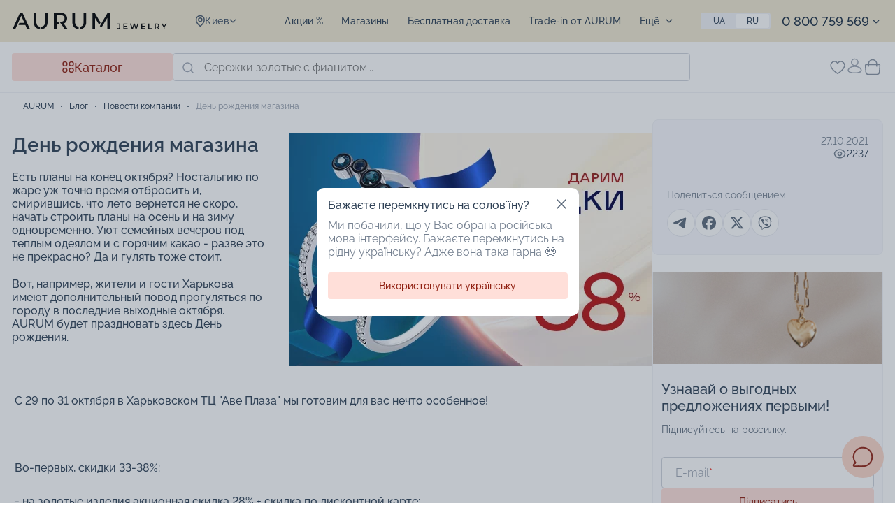

--- FILE ---
content_type: text/html; charset=utf-8
request_url: https://aurum.in.ua/blog/novosti-kompanii/den-rozhdeniya-magazina/
body_size: 50393
content:
<!DOCTYPE html>
<html xmlns="http://www.w3.org/1999/xhtml" xml:lang="ru" lang="ru">
<head><script>(function(w,i,g){w[g]=w[g]||[];if(typeof w[g].push=='function')w[g].push(i)})
(window,'GTM-TT94GBN','google_tags_first_party');</script><script>(function(w,d,s,l){w[l]=w[l]||[];(function(){w[l].push(arguments);})('set', 'developer_id.dY2E1Nz', true);
		var f=d.getElementsByTagName(s)[0],
		j=d.createElement(s);j.async=true;j.src='/e2o6/';
		f.parentNode.insertBefore(j,f);
		})(window,document,'script','dataLayer');</script><link href="/local/templates/new-design/public/css/fonts.css" rel="preload" as="style"><link href="/bitrix/cache/css/s1/new-design/template_9331374f807631513e45ef313fc27ab8/template_9331374f807631513e45ef313fc27ab8_v1.css?176842831268907" rel="preload" as="style"><link href="https://ppcalc.privatbank.ua/pp_calculator/resources/js/calculator.js" rel="preload" as="script"><link href="/bitrix/js/main/core/core.js?1743059200498479" rel="preload" as="script"><link href="/bitrix/cache/js/s1/new-design/kernel_main/kernel_main_v1.js?1768431618249964" rel="preload" as="script"><link href="/bitrix/js/ui/dexie/dist/dexie3.bundle.js?1743058894187520" rel="preload" as="script"><link href="/bitrix/js/main/core/core_ls.js?17430591614201" rel="preload" as="script"><link href="/bitrix/js/main/core/core_frame_cache.js?174305916116944" rel="preload" as="script"><link href="/bitrix/cache/js/s1/new-design/page_9e658635f6142c95a78fc65c3a6d6caa/page_9e658635f6142c95a78fc65c3a6d6caa_v1.js?1768428312246142" rel="preload" as="script"><link href="https://www.googletagmanager.com/gtag/js?id=G-87YGE4VXGJ" rel="preload" as="script"><link href="https://www.googletagmanager.com/gtag/js?id=AW-823599185" rel="preload" as="script">
    <!-- TikTok Pixel Code Start -->
<!-- TikTok Pixel Code End -->    
    <title>День рождения магазина – ювелирный интернет-магазин AURUM</title>

    <link rel="canonical" href="https://aurum.in.ua/blog/novosti-kompanii/den-rozhdeniya-magazina/"/>

    <link rel="alternate" hreflang="ru" href="https://aurum.in.ua/blog/novosti-kompanii/den-rozhdeniya-magazina/">
<link rel="alternate" hreflang="uk" href="https://aurum.in.ua/ua/blog/novosti-kompanii/den-rozhdeniya-magazina/">    <link rel="manifest" href="/local/templates/new-design/manifest.json">

<meta name="mobile-web-app-capable" content="yes">
<meta name="apple-mobile-web-app-capable" content="yes">
<meta name="application-name" content="AURUM">
<meta name="apple-mobile-web-app-title" content="AURUM">
<meta name="theme-color" content="#ffdfd9">
<meta name="msapplication-navbutton-color" content="#ffdfd9">
<meta name="apple-mobile-web-app-status-bar-style" content="black-translucent">
<meta name="msapplication-starturl" content="/">
<meta name="viewport" content="width=device-width, initial-scale=1, shrink-to-fit=no">
    <link rel="shortcut icon" type="image/svg+xml" href="/favicon.svg" />
    <link rel="mask-icon" href="/mask-icon.svg" color="#515652">

    <meta name="format-detection" content="telephone=no">
    <meta name="viewport" content="width=device-width, initial-scale=1, maximum-scale=2">
    <link rel="preconnect" href="https://fonts.googleapis.com">
    <link rel="preconnect" href="https://fonts.gstatic.com" crossorigin>
    <link href="/local/templates/new-design/public/css/fonts.css" rel="stylesheet">

    
<link rel="apple-touch-icon" href="/local/templates/new-design/resources/img/pwa/apple-touch-icon.png">

<link rel="manifest" href="/local/templates/new-design/manifest.json">

<meta name="mobile-web-app-capable" content="yes">
<meta name="apple-mobile-web-app-capable" content="yes">
<meta name="application-name" content="AURUM">
<meta name="apple-mobile-web-app-title" content="AURUM">
<meta name="theme-color" content="#ffdfd9">
<meta name="msapplication-navbutton-color" content="#ffdfd9">
<meta name="apple-mobile-web-app-status-bar-style" content="black-translucent">
<meta name="msapplication-starturl" content="/">
<meta name="viewport" content="width=device-width, initial-scale=1, shrink-to-fit=no">

<link rel="icon" type="image/png" sizes="192x192" href="/local/templates/new-design/resources/img/pwa/android-chrome-192x192.png">
<link rel="apple-touch-icon" type="image/png" sizes="192x192" href="/local/templates/new-design/resources/img/pwa/android-chrome-192x192.png">
<link rel="icon" type="image/png" sizes="512x512" href="/local/templates/new-design/resources/img/pwa/android-chrome-512x512.png">
<link rel="apple-touch-icon" type="image/png" sizes="512x512" href="/local/templates/new-design/resources/img/pwa/android-chrome-512x512.png">
<link rel="icon" type="image/png" sizes="16x16" href="/local/templates/new-design/resources/img/pwa/favicon-16x16.png">
<link rel="apple-touch-icon" type="image/png" sizes="16x16" href="/local/templates/new-design/resources/img/pwa/favicon-16x16.png">
<link rel="icon" type="image/png" sizes="32x32" href="/local/templates/new-design/resources/img/pwa/favicon-32x32.png">
<link rel="apple-touch-icon" type="image/png" sizes="32x32" href="/local/templates/new-design/resources/img/pwa/favicon-32x32.png">

<meta name="format-detection" content="telephone=no">
<meta name="viewport" content="width=device-width, initial-scale=1, maximum-scale=2">
        <meta http-equiv="Content-Type" content="text/html; charset=utf-8" />
<meta name="robots" content="index, follow" />
<meta name="description" content="AURUM ▷ День рождения магазина ✔️ Самые свежие новости ювелирной компании ☎ 0 800 759 569." />
<script data-skip-moving="true">(function(w, d) {var v = w.frameCacheVars = {"CACHE_MODE":"HTMLCACHE","storageBlocks":[],"dynamicBlocks":{"region_selector_new":"40d35529ff57","wish_pc":"7971160bd31b","account_menu":"cab8cf62a87e","basket_top":"2125aa019538","catalog_menu_mobile":"7ae0fb3ac851","oTW4ml":"d41d8cd98f00"},"AUTO_UPDATE":true,"AUTO_UPDATE_TTL":120,"version":2};var inv = false;if (v.AUTO_UPDATE === false){if (v.AUTO_UPDATE_TTL && v.AUTO_UPDATE_TTL > 0){var lm = Date.parse(d.lastModified);if (!isNaN(lm)){var td = new Date().getTime();if ((lm + v.AUTO_UPDATE_TTL * 1000) >= td){w.frameRequestStart = false;w.preventAutoUpdate = true;return;}inv = true;}}else{w.frameRequestStart = false;w.preventAutoUpdate = true;return;}}var r = w.XMLHttpRequest ? new XMLHttpRequest() : (w.ActiveXObject ? new w.ActiveXObject("Microsoft.XMLHTTP") : null);if (!r) { return; }w.frameRequestStart = true;var m = v.CACHE_MODE; var l = w.location; var x = new Date().getTime();var q = "?bxrand=" + x + (l.search.length > 0 ? "&" + l.search.substring(1) : "");var u = l.protocol + "//" + l.host + l.pathname + q;r.open("GET", u, true);r.setRequestHeader("BX-ACTION-TYPE", "get_dynamic");r.setRequestHeader("X-Bitrix-Composite", "get_dynamic");r.setRequestHeader("BX-CACHE-MODE", m);r.setRequestHeader("BX-CACHE-BLOCKS", v.dynamicBlocks ? JSON.stringify(v.dynamicBlocks) : "");if (inv){r.setRequestHeader("BX-INVALIDATE-CACHE", "Y");}try { r.setRequestHeader("BX-REF", d.referrer || "");} catch(e) {}if (m === "APPCACHE"){r.setRequestHeader("BX-APPCACHE-PARAMS", JSON.stringify(v.PARAMS));r.setRequestHeader("BX-APPCACHE-URL", v.PAGE_URL ? v.PAGE_URL : "");}r.onreadystatechange = function() {if (r.readyState != 4) { return; }var a = r.getResponseHeader("BX-RAND");var b = w.BX && w.BX.frameCache ? w.BX.frameCache : false;if (a != x || !((r.status >= 200 && r.status < 300) || r.status === 304 || r.status === 1223 || r.status === 0)){var f = {error:true, reason:a!=x?"bad_rand":"bad_status", url:u, xhr:r, status:r.status};if (w.BX && w.BX.ready && b){BX.ready(function() {setTimeout(function(){BX.onCustomEvent("onFrameDataRequestFail", [f]);}, 0);});}w.frameRequestFail = f;return;}if (b){b.onFrameDataReceived(r.responseText);if (!w.frameUpdateInvoked){b.update(false);}w.frameUpdateInvoked = true;}else{w.frameDataString = r.responseText;}};r.send();var p = w.performance;if (p && p.addEventListener && p.getEntries && p.setResourceTimingBufferSize){var e = 'resourcetimingbufferfull';var h = function() {if (w.BX && w.BX.frameCache && w.BX.frameCache.frameDataInserted){p.removeEventListener(e, h);}else {p.setResourceTimingBufferSize(p.getEntries().length + 50);}};p.addEventListener(e, h);}})(window, document);</script>
<script data-skip-moving="true">(function(w, d, n) {var cl = "bx-core";var ht = d.documentElement;var htc = ht ? ht.className : undefined;if (htc === undefined || htc.indexOf(cl) !== -1){return;}var ua = n.userAgent;if (/(iPad;)|(iPhone;)/i.test(ua)){cl += " bx-ios";}else if (/Windows/i.test(ua)){cl += ' bx-win';}else if (/Macintosh/i.test(ua)){cl += " bx-mac";}else if (/Linux/i.test(ua) && !/Android/i.test(ua)){cl += " bx-linux";}else if (/Android/i.test(ua)){cl += " bx-android";}cl += (/(ipad|iphone|android|mobile|touch)/i.test(ua) ? " bx-touch" : " bx-no-touch");cl += w.devicePixelRatio && w.devicePixelRatio >= 2? " bx-retina": " bx-no-retina";if (/AppleWebKit/.test(ua)){cl += " bx-chrome";}else if (/Opera/.test(ua)){cl += " bx-opera";}else if (/Firefox/.test(ua)){cl += " bx-firefox";}ht.className = htc ? htc + " " + cl : cl;})(window, document, navigator);</script>


<link href="/bitrix/cache/css/s1/new-design/template_9331374f807631513e45ef313fc27ab8/template_9331374f807631513e45ef313fc27ab8_v1.css?176842831268907" type="text/css"  data-template-style="true" rel="stylesheet" />







<script type='application/ld+json'>{"@context":"https:\/\/schema.org","@type":"NewsArticle","mainEntityOfPage":{"@type":"WebPage","@id":"https:\/\/aurum.in.ua\/blog\/novosti-kompanii\/den-rozhdeniya-magazina\/"},"headline":"\u0414\u0435\u043d\u044c \u0440\u043e\u0436\u0434\u0435\u043d\u0438\u044f \u043c\u0430\u0433\u0430\u0437\u0438\u043d\u0430","image":["https:\/\/aurum.in.ua\/upload\/iblock\/dcf\/dcf10748b8d36afe4e93754f06cbcf13.webp"],"datePublished":"2021-10-27T16:29:04+03:00","dateModified":"2024-01-09T09:14:26+02:00","author":{"@type":"Organization","name":"AURUM"},"publisher":{"@type":"Organization","name":"AURUM","logo":{"@type":"ImageObject","url":"https:\/\/aurum.in.ua\/local\/templates\/new-design\/img\/logo.svg"}}}</script>
<meta property="og:site_name" content="AURUM Jewelry">
<meta property="og:url" content="https://aurum.in.ua/blog/novosti-kompanii/den-rozhdeniya-magazina/">
<meta property="og:title" content="День рождения магазина – ювелирный интернет-магазин AURUM">
<meta property="og:description" content="AURUM ▷ День рождения магазина ✔️ Самые свежие новости ювелирной компании ☎ 0 800 759 569.">
<meta property="og:locale" content="ru_UA">
<meta property="og:locale:alternate" content="uk_UA">



    <!-- Google tag (gtag.js) -->
<script data-skip-moving="true" async defer src="https://www.googletagmanager.com/gtag/js?id=G-87YGE4VXGJ"></script>
<script data-skip-moving="true">
    window.dataLayer = window.dataLayer || [];
    function gtag(){dataLayer.push(arguments)};
    gtag('js', new Date());
    gtag('config', 'G-87YGE4VXGJ');
</script>

<!-- Facebook Pixel Code -->
<script data-skip-moving="true">
    !function(f,b,e,v,n,t,s)
    {if(f.fbq)return;n=f.fbq=function(){n.callMethod?
        n.callMethod.apply(n,arguments):n.queue.push(arguments)};
        if(!f._fbq)f._fbq=n;n.push=n;n.loaded=!0;n.version='2.0';
        n.queue=[];t=b.createElement(e);t.async=!0;
        t.src=v;s=b.getElementsByTagName(e)[0];
        s.parentNode.insertBefore(t,s)}(window, document,'script',
        'https://connect.facebook.net/en_US/fbevents.js');
    fbq('init', '1623343051425441');
    fbq('track', 'PageView');
</script>
<!-- End Facebook Pixel Code -->

<!-- Google Tag Manager -->
<script data-skip-moving="true">(function(w,d,s,l,i){w[l]=w[l]||[];w[l].push({'gtm.start':
            new Date().getTime(),event:'gtm.js'});var f=d.getElementsByTagName(s)[0],
        j=d.createElement(s),dl=l!='dataLayer'?'&l='+l:'';j.async=true;j.src=
        'https://www.googletagmanager.com/gtm.js?id='+i+dl;f.parentNode.insertBefore(j,f);
    })(window,document,'script','dataLayer','GTM-TT94GBN');
</script>
<!-- End Google Tag Manager -->

<!-- Google tag (gtag.js) -->
</head>
<body lang="ru">
    <!-- Facebook (noscript) -->
<noscript><img height="1" style="display:none" alt="" src="https://www.facebook.com/tr?id=1623343051425441&ev=PageView&noscript=1"/></noscript>
<!-- End Facebook (noscript) -->

<!-- Google Tag Manager (noscript) -->
<noscript><iframe src="https://www.googletagmanager.com/ns.html?id=GTM-TT94GBN" height="0" width="0" style="display:none;visibility:hidden"></iframe></noscript>
<!-- End Google Tag Manager (noscript) -->
    <div id="panel"></div>
    <header class="header">
        <div class="header__top">
            <div class="container">
                <div class="header__mob">
                                            <a class="logo" href="/" aria-label="logo">
                                            <img width="222" height="24" src="/local/templates/new-design/public/img/logo.svg" alt="Logo">
                                            </a>
                                                                <div class="notification"></div>
                                        <button class="burger" type="button" aria-label="burger" onclick="toggleMenu()"></button>
                </div>
                                <div id="bxdynamic_region_selector_new_start" style="display:none"></div><div class="location" onclick="toggleLocation()">
    <svg width="14" height="18"><use xlink:href="#pin-icon"></use></svg>
    <span>Киев</span>
    <svg class="arrow" width="10" height="10"><use xlink:href="#arrow-icon"></use></svg>
</div>
<div class="location-mob">
    <div class="btn-back" onclick="toggleLocation()">
        <svg width="16" height="12"><use xlink:href="#arrowR-icon"></use></svg>
        Выбор города    </div>
    <div class="title">Выбранный город: <strong>Киев</strong></div>
    <div class="text-grey">Находитесь в другом городе? Выберите его</div>
    <div class="location-search">
        <input class="form-control" type="text" placeholder="Введите название города" onkeyup="searchRegion(this)">
        <div class="close-icon" onclick="searchRegionClose(this)"><svg width="10" height="10"><use xlink:href="#close-icon"></use></svg></div>
        <svg class="search-icon" width="16" height="16"><use xlink:href="#search-icon"></use></svg>
        <div class="location-search__list">
            <div class="js-list"></div>
                            <span onclick="selectRegion(false, 'L2Jsb2cvbm92b3N0aS1rb21wYW5paS9kZW4tcm96aGRlbml5YS1tYWdhemluYS8=')">Вся Украина</span>
                                                                                <span onclick="selectRegion('8d5a980d-391c-11dd-90d9-001a92567626', 'L2Jsb2cvbm92b3N0aS1rb21wYW5paS9kZW4tcm96aGRlbml5YS1tYWdhemluYS8=')">
                                        Киев                                </span>
                                                                                                                                            <span onclick="selectRegion('db5c88f0-391c-11dd-90d9-001a92567626', 'L2Jsb2cvbm92b3N0aS1rb21wYW5paS9kZW4tcm96aGRlbml5YS1tYWdhemluYS8=')">
                                        Днепр                                </span>
                                                                                    <span onclick="selectRegion('db5c88e0-391c-11dd-90d9-001a92567626', 'L2Jsb2cvbm92b3N0aS1rb21wYW5paS9kZW4tcm96aGRlbml5YS1tYWdhemluYS8=')">
                                        Харьков                                </span>
                                                                                                                <span onclick="selectRegion('db5c88f5-391c-11dd-90d9-001a92567626', 'L2Jsb2cvbm92b3N0aS1rb21wYW5paS9kZW4tcm96aGRlbml5YS1tYWdhemluYS8=')">
                                        Львов                                </span>
                                                                                                                                                                                                                                                                                        <span onclick="selectRegion('db5c88d0-391c-11dd-90d9-001a92567626', 'L2Jsb2cvbm92b3N0aS1rb21wYW5paS9kZW4tcm96aGRlbml5YS1tYWdhemluYS8=')">
                                        Одесса                                </span>
                                                                                                                                                                                                                                                                                        <span onclick="selectRegion('db5c890d-391c-11dd-90d9-001a92567626', 'L2Jsb2cvbm92b3N0aS1rb21wYW5paS9kZW4tcm96aGRlbml5YS1tYWdhemluYS8=')">
                                        Кривой Рог                                </span>
                                                                                                                <span onclick="selectRegion('db5c88c6-391c-11dd-90d9-001a92567626', 'L2Jsb2cvbm92b3N0aS1rb21wYW5paS9kZW4tcm96aGRlbml5YS1tYWdhemluYS8=')">
                                        Запорожье                                </span>
                                                                                                                                                                                                                                        </div>
    </div>
</div><div id="bxdynamic_region_selector_new_end" style="display:none"></div>
                
    <div class="top-menu">
        <ul>
                            <li>
                    <a href="/actions/">Акции %</a>
                </li>
                            <li>
                    <a href="/shops/">Магазины</a>
                </li>
                            <li>
                    <a href="/blog/rekomendatsii/dostavka/">Бесплатная доставка</a>
                </li>
                            <li>
                    <a href="/blog/rekomendatsii/trade-in-vremya-obnovlyatsya-yuvelirnyy-obmen-ustarevshee-na-novoe/">Trade-in от AURUM</a>
                </li>
                            <li>
                    <a href="/cer/">Проверить подарочный сертификат</a>
                </li>
                            <li>
                    <a href="/blog/">Блог</a>
                </li>
                            <li>
                    <a href="/blog/rekomendatsii/kontakty/">Контакты</a>
                </li>
                            <li>
                    <a href="/blog/rekomendatsii/diskontnaya-programma/">Программа лояльности</a>
                </li>
                            <li>
                    <a href="/blog/rekomendatsii/o-aurum/">Про нас</a>
                </li>
                    </ul>
    </div>

                    <div class="more dropdown">
    <div class="dropdown-toggle">
        Ещё        <svg class="arrow" width="10" height="10"><use xlink:href="#arrow-icon"></use></svg>
    </div>
    <ul class="dropdown-menu"></ul>
</div>                    
<div class="lang-switch">
                        <a onclick="setLang('/ua/')" href="/ua/blog/novosti-kompanii/den-rozhdeniya-magazina/">Ua</a>
                                <span>Ru</span>
            </div>                
                <div class="dropdown phones">
            <a href="tel:0800759569">
            0 800 759 569        </a>
    <div class="dropdown-toggle">
        <svg class="arrow" width="10" height="10">
            <use xlink:href="#arrow-icon"></use>
        </svg>
    </div>
    <div class="dropdown-menu">
            <div class="item">
        <a href="tel:0730000750">
            0 730 000 750        </a>
    </div>
    <div class="item">
        <a href="tel:0443539256">
            0 443 539 256        </a>
    </div>
    <div class="item">
        <a href="tel:0800759569">
            0 800 759 569        </a>
    </div>
        
<div class="item msg">
            <a rel="nofollow" href="viber://pa?chatURI=aurum_in_ua" target="_blank" aria-label="viber">
            <img src="/upload/iblock/afb/0qc190gemwpvlp8nldlo372ozd284reo.svg" alt="Viber">
        </a>
            <a rel="nofollow" href="https://m.me/ksdaurum" target="_blank" aria-label="viber">
            <img src="/upload/iblock/952/mb7c68diqher547b1ahgte0c2vdwpc3u.svg" alt="Messenger">
        </a>
            <a rel="nofollow" href="https://telegram.me/auruminfo_bot" target="_blank" aria-label="viber">
            <img src="/upload/iblock/6cf/nnaq14s7743xnjec5ljjp1kjfm1wuwy8.svg" alt="Telegram">
        </a>
    </div>

        <div class="item">
            <a href="/cdn-cgi/l/email-protection#e093888f90a0819592958dce898ece9581">
                <span class="__cf_email__" data-cfemail="592a31362919382c2b2c34773037772c38">[email&#160;protected]</span>            </a>
        </div>
        <div class="item">
            c 9:00 до 20:00 Пн-Вс        </div>
        <div class="item callback-form">
    <form id="callback">
        <span class="label text-muted">Перезвонить вам?</span>
        <div class="form-group">
            <input class="form-control" type="tel" placeholder="&nbsp;" required>
            <label class="form-placeholder">
                Телефон<span class="required-star">*</span>
            </label>
            <div class="invalid-feedback d-none">Неверный номер телефона</div>
        </div>
        <button class="btn" type="submit">Позвоните</button>
    </form>
</div>    </div>
</div>                                <div class="contacts">
                    <div class="row">
                        <div class="phone">
                                    <a href="tel:0800759569">
            0 800 759 569        </a>
                            <span>с 9:00 до 20:00 без выходных</span>
                        </div>
                        
<div class="item msg">
            <a rel="nofollow" href="viber://pa?chatURI=aurum_in_ua" target="_blank" aria-label="viber">
            <img src="/upload/iblock/afb/0qc190gemwpvlp8nldlo372ozd284reo.svg" alt="Viber">
        </a>
            <a rel="nofollow" href="https://m.me/ksdaurum" target="_blank" aria-label="viber">
            <img src="/upload/iblock/952/mb7c68diqher547b1ahgte0c2vdwpc3u.svg" alt="Messenger">
        </a>
            <a rel="nofollow" href="https://telegram.me/auruminfo_bot" target="_blank" aria-label="viber">
            <img src="/upload/iblock/6cf/nnaq14s7743xnjec5ljjp1kjfm1wuwy8.svg" alt="Telegram">
        </a>
    </div>

                    </div>
                    
<div class="soc">
            <a rel="nofollow" target="_blank" href="https://www.tiktok.com/@aurum_jewelry.ua">
            <span class="icon">
                <img src="/upload/iblock/09b/62al7cj1jmmklpfy0vqbof2jyei89xtz.svg" alt="TikTok">
            </span>
            <span>
                <span class="name">TikTok</span>
                <span class="subs">1 200+</span>
            </span>
        </a>
            <a rel="nofollow" target="_blank" href="https://www.youtube.com/@ksdaurum5774">
            <span class="icon">
                <img src="/upload/iblock/675/n00ks3uudawjwuj77b2h22gtjmoqez6g.svg" alt="YouTube">
            </span>
            <span>
                <span class="name">YouTube</span>
                <span class="subs">1 000+</span>
            </span>
        </a>
            <a rel="nofollow" target="_blank" href="https://www.facebook.com/ksdaurum">
            <span class="icon">
                <img src="/upload/iblock/aef/veonn88br4ncwt5g8xsf217w9ykt4b6g.svg" alt="Facebook">
            </span>
            <span>
                <span class="name">Facebook</span>
                <span class="subs">33 000+</span>
            </span>
        </a>
            <a rel="nofollow" target="_blank" href="https://www.instagram.com/aurum_jewelry">
            <span class="icon">
                <img src="/upload/iblock/6ce/s5znifz89pdshizcvs3036q4teeccse0.svg" alt="Instagram">
            </span>
            <span>
                <span class="name">Instagram</span>
                <span class="subs">50 000+</span>
            </span>
        </a>
    </div>                </div>
                            </div>
        </div>
                <div class="header__main">
            <div class="container">
                <div class="btn btn-catalog" onclick="toggleCatalog()">
                    <svg width="17" height="18"><use xlink:href="#catalog-icon"></use></svg>
                    Каталог                </div>
                <div class="search__mob" onclick="toggleSearch()">
    <svg width="16" height="16"><use xlink:href="#search-icon"></use></svg>
    Поиск украшений</div>
<div class="search">
        <form action="/c/" class="search__form">
    <input class="form-control" type="text" name="q" placeholder="Сережки золотые с фианитом..." autocomplete="off" value="">
        <button class="search__btn" type="submit" aria-label="search btn">
        <svg width="16" height="16"><use xlink:href="#search-icon"></use></svg>
    </button>
    <button class="search__close" type="submit" onclick="searchClose(this)" aria-label="search close">
        <svg width="13" height="13"><use xlink:href="#close-icon"></use></svg>
    </button>
</form>
<div class="search__result">
    <div class="search__inner custom-scroll">
            </div>
</div>

    </div>                <div class="actions">
                                        <div id="bxdynamic_wish_pc_start" style="display:none"></div>    <a href="/favorites/" class="actions__wish">
        <span class="icon">
            <svg width="22" height="20"><use xlink:href="#wish-icon"></use></svg>
        </span>
        <span class="mob">Избранное</span>
    </a>
<div id="bxdynamic_wish_pc_end" style="display:none"></div>                    <div id="bxdynamic_account_menu_start" style="display:none"></div>    <div onclick="openModal('#authModal');"  class="actions__user" aria-label="user">
        <svg width="21" height="23"><use xlink:href="#user-icon"></use></svg>
        <span class="mob">
             Личный кабинет        </span>
    </div>
<div id="bxdynamic_account_menu_end" style="display:none"></div>                    <div id="bxdynamic_basket_top_start" style="display:none"></div>    <a href="/basket/" class="actions__cart">
        <span class="icon">
            <svg width="24" height="24"><use xlink:href="#cart-icon"></use></svg>
        </span>
        <span class="mob">Корзина</span>
    </a>
<div id="bxdynamic_basket_top_end" style="display:none"></div>                </div>
            </div>
        </div>
        
<div class="catalog-menu container">
    <div class="catalog-menu__inner">
        <div class="catalog-menu__header">
            <div class="title">Каталог</div>
            <div class="tabs">
                                                            <span class="active"
                              data-target="#catalogTab_ALL">Всем</span>
                                                                                <span data-target="#catalogTab_0">Мужчинам</span>
                                                                                <span data-target="#catalogTab_1">Детям</span>
                                                </div>
            <span class="catalog-close">
                <svg onclick="toggleCatalog()" width="18" height="18"><use xlink:href="#close-icon"></use></svg>
            </span>
        </div>
        <div class="catalog-menu__wrap custom-scroll tab-catalog">
                             <div id="catalogTab_ALL" class="tab-catalog__item active">
                    <div class="nav-list">
                                                                                                                <div class="item ">
                                                            <div class="tab-catalog__toggle">
                                    <div class="img">
                                        <span style="background-image:url(/upload/uf/f4d/vp152f85463i42clgll84bud4eu9zg1e.png)"></span>
                                    </div>
                                    <span>Кольца</span>
                                </div>
                                                                    <div class="sub-list">
                                                                                                                                    <a href="/c/koltsa/" class="item large">
                                                                                        <div class="tab-sub__toggle">
                                                <div class="img">
                                                    <span style="background-image:url(/upload/uf/3f8/gm3q0j75uqcvpl8267wyddefevbhvn49.png)"></span>
                                                </div>
                                                <span>Все кольца</span>
                                            </div>
                                                                                                                                        </a>
                                                                                                                                                                                <div class="item ">
                                                                                        <div class="tab-sub__toggle">
                                                <div class="img">
                                                    <span style="background-image:url(/upload/uf/b53/v922c27iuv2belpm9lfa7vewj3h816c0.png)"></span>
                                                </div>
                                                <span>Обручальные кольца</span>
                                            </div>
                                                                                            <div class="menu-list">
                                                                                                                                                                         <a href="/c/koltsa/f/tip-izdeliya:obruchalnye/" class="item">
                                                                                                                    <div class="img">
                                                                <span style="background-image:url(/upload/uf/49d/hvnad96hmknciz9wisde42h57brsvevc.png)"></span>
                                                            </div>
                                                            <span>Все обручальные кольца</span>
                                                                                                                    </a>
                                                                                                                                                                                                                                 <a href="/c/koltsa/f/tip-izdeliya:obruchalnye_tip-obruchalok:klassicheskie/" class="item">
                                                                                                                    <div class="img">
                                                                <span style="background-image:url(/upload/uf/07c/1o5jpxsdiq1z1zxpjbwnaepy4v2lctfo.png)"></span>
                                                            </div>
                                                            <span>Классические обручальные кольца</span>
                                                                                                                    </a>
                                                                                                                                                                                                                                <div 
                                                                class="item "
                                                                onclick="openPage('L2Mva29sdHNhL2YvdGlwLWl6ZGVsaXlhOm9icnVjaGFsbnllX3RpcC1vYnJ1Y2hhbG9rOmtvbWZvcnQv')"
                                                            >
                                                                                                                    <div class="img">
                                                                <span style="background-image:url(/upload/uf/bb0/t0rzikhgkmtp6qt4zkkapujzp72ybiq4.png)"></span>
                                                            </div>
                                                            <span>Обручальные кольца комфорт</span>
                                                                                                                    </div>
                                                                                                                                                                                                                                 <a href="/c/koltsa/f/tip-izdeliya:obruchalnye_tip-obruchalok:amerikanka/" class="item">
                                                                                                                    <div class="img">
                                                                <span style="background-image:url(/upload/uf/6ae/xc2ib2tla92hfkpfj03ycmogqyqu0m6x.png)"></span>
                                                            </div>
                                                            <span>Обручальные кольца Американки</span>
                                                                                                                    </a>
                                                                                                                                                                                                                                <div 
                                                                class="item "
                                                                onclick="openPage('L2Mva29sdHNhL2YvY29sb3ItbWV0YWxsOmtyYXNueXlfbWV0YWxsOnpvbG90b190aXAtaXpkZWxpeWE6b2JydWNoYWxueWUv')"
                                                            >
                                                                                                                    <div class="img">
                                                                <span style="background-image:url(/upload/uf/12d/ncgfmzwjlt10r8fu6unfzznaz6mm3gz5.png)"></span>
                                                            </div>
                                                            <span>Обручальные кольца с красного золота</span>
                                                                                                                    </div>
                                                                                                                                                                                                                                 <a href="/c/koltsa/f/metall:zoloto_tip-izdeliya:obruchalnye_color-metall:belyy/" class="item">
                                                                                                                    <div class="img">
                                                                <span style="background-image:url(/upload/uf/4e9/zgtcwommfysft39uukn50tgg9ls8hkoc.png)"></span>
                                                            </div>
                                                            <span>Обручальные кольца с белого золота</span>
                                                                                                                    </a>
                                                                                                                                                                                                                                <div 
                                                                class="item "
                                                                onclick="openPage('L2Mva29sdHNhL2YvY29sb3ItbWV0YWxsOmtvbWJpbmlyb3Zhbm55eV9tZXRhbGw6em9sb3RvX3RpcC1pemRlbGl5YTpvYnJ1Y2hhbG55ZS8=')"
                                                            >
                                                                                                                    <div class="img">
                                                                <span style="background-image:url(/upload/uf/28a/7bx5pppj8j72iaofh3923eplt40ylogc.png)"></span>
                                                            </div>
                                                            <span>Обручальные кольца с комбинированного золота</span>
                                                                                                                    </div>
                                                                                                                                                                                                                                 <a href="/c/koltsa/f/tip-izdeliya:obruchalnye_design:s-kamnyami/" class="item">
                                                                                                                    <div class="img">
                                                                <span style="background-image:url(/upload/uf/452/3go5343w2vn335hw5fp4lrjh02df5m4f.png)"></span>
                                                            </div>
                                                            <span>Обручальные кольца с камнями</span>
                                                                                                                    </a>
                                                                                                                                                                                                                                 <a href="/c/koltsa/f/style:fashion_tip-izdeliya:obruchalnye/" class="item">
                                                                                                                    <div class="img">
                                                                <span style="background-image:url(/upload/uf/72c/2ueh4otc46jxgx2vtv5v002tapmdcmha.png)"></span>
                                                            </div>
                                                            <span>Модные обручальные кольца</span>
                                                                                                                    </a>
                                                                                                                                                            </div>
                                                                                                                                        </div>
                                                                                                                                                                                <div class="item ">
                                                                                        <div class="tab-sub__toggle">
                                                <div class="img">
                                                    <span style="background-image:url(/upload/uf/57b/nzfum1qnhuy21d2birq8qtinwe6ne8bw.png)"></span>
                                                </div>
                                                <span>Помолвочные кольца</span>
                                            </div>
                                                                                            <div class="menu-list">
                                                                                                                                                                         <a href="/c/koltsa/f/tip-izdeliya:pomolvochnye/" class="item">
                                                                                                                    <div class="img">
                                                                <span style="background-image:url(/upload/uf/ec0/t3qynf6pehntolua31y2phrkon5at75z.png)"></span>
                                                            </div>
                                                            <span>Все помолвочные кольца</span>
                                                                                                                    </a>
                                                                                                                                                                                                                                 <a href="/c/koltsa/f/vstavka:brilliant_tip-izdeliya:pomolvochnye/" class="item">
                                                                                                                    <div class="img">
                                                                <span style="background-image:url(/upload/uf/6cb/ihjer13158zodgyhej1j11p14zixxbnz.png)"></span>
                                                            </div>
                                                            <span>Помолвочные кольца с бриллиантами</span>
                                                                                                                    </a>
                                                                                                                                                                                                                                <div 
                                                                class="item "
                                                                onclick="openPage('L2Mva29sdHNhL2YvY29sb3ItbWV0YWxsOmJlbHl5X21ldGFsbDp6b2xvdG9fdGlwLWl6ZGVsaXlhOnBvbW9sdm9jaG55ZS8=')"
                                                            >
                                                                                                                    <div class="img">
                                                                <span style="background-image:url(/upload/uf/463/udooc7ot5ozuqm05apn54inhw27nz99i.png)"></span>
                                                            </div>
                                                            <span>Помолвочные кольца с белого золота</span>
                                                                                                                    </div>
                                                                                                                                                                                                                                <div 
                                                                class="item "
                                                                onclick="openPage('L2Mva29sdHNhL2YvY29sb3ItbWV0YWxsOmtyYXNueXlfbWV0YWxsOnpvbG90b190aXAtaXpkZWxpeWE6cG9tb2x2b2NobnllLw==')"
                                                            >
                                                                                                                    <div class="img">
                                                                <span style="background-image:url(/upload/uf/8dd/l25228i86p6gfkxymuhq0ui8qsaj2khn.png)"></span>
                                                            </div>
                                                            <span>Помолвочные кольца с красного золота</span>
                                                                                                                    </div>
                                                                                                                                                                                                                                <div 
                                                                class="item "
                                                                onclick="openPage('L2Mva29sdHNhL2YvY29sb3ItbWV0YWxsOmtvbWJpbmlyb3Zhbm55eV9tZXRhbGw6em9sb3RvX3RpcC1pemRlbGl5YTpwb21vbHZvY2hueWUv')"
                                                            >
                                                                                                                    <div class="img">
                                                                <span style="background-image:url(/upload/uf/e90/66f0aot3l8pssomgypi15mja57s4grp1.png)"></span>
                                                            </div>
                                                            <span>Помолвочные кольца с комбинированного золота</span>
                                                                                                                    </div>
                                                                                                                                                                                                                                <div 
                                                                class="item "
                                                                onclick="openPage('L2Mva29sdHNhL2YvZGVzaWduOnMtMS1rYW1uZW1fdGlwLWl6ZGVsaXlhOnBvbW9sdm9jaG55ZS8=')"
                                                            >
                                                                                                                    <div class="img">
                                                                <span style="background-image:url(/upload/uf/b4f/8igjlb35qqn7uqm5rjje8ph586cvp3jc.png)"></span>
                                                            </div>
                                                            <span>Помолвочные кольца с 1 камнем</span>
                                                                                                                    </div>
                                                                                                                                                                                                                                <div 
                                                                class="item "
                                                                onclick="openPage('L2Mva29sdHNhL2YvZGVzaWduOnMtZG9yb3poa295LWthbW5leV90aXAtaXpkZWxpeWE6cG9tb2x2b2NobnllLw==')"
                                                            >
                                                                                                                    <div class="img">
                                                                <span style="background-image:url(/upload/uf/42f/0a1v0gtwlgji8h119na6qyjaj1y8dvis.png)"></span>
                                                            </div>
                                                            <span>Помолвочные кольца с дорожкой</span>
                                                                                                                    </div>
                                                                                                                                                                                                                                <div 
                                                                class="item "
                                                                onclick="openPage('L2Mva29sdHNhL2YvdGlwLWl6ZGVsaXlhOnBvbW9sdm9jaG55ZV92c3RhdmthOnRzaXJrb25peS8=')"
                                                            >
                                                                                                                    <div class="img">
                                                                <span style="background-image:url(/upload/uf/951/97sxhii2ny3f28kisnvu119jq7v669wk.png)"></span>
                                                            </div>
                                                            <span>Помолвочные кольца с фианитами</span>
                                                                                                                    </div>
                                                                                                                                                            </div>
                                                                                                                                        </div>
                                                                                                                                                                                <div class="item ">
                                                                                        <div class="tab-sub__toggle">
                                                <div class="img">
                                                    <span style="background-image:url(/upload/uf/11f/rxrb44ilgctmxm3cuzttcdtwyc3a60n0.png)"></span>
                                                </div>
                                                <span>Золотые кольца</span>
                                            </div>
                                                                                            <div class="menu-list">
                                                                                                                                                                         <a href="/c/koltsa/f/metall:zoloto/" class="item">
                                                                                                                    <div class="img">
                                                                <span style="background-image:url(/upload/uf/7ac/bc90yt44t86f1mk20tkmsqht7eacamdj.png)"></span>
                                                            </div>
                                                            <span>Все золотые кольца</span>
                                                                                                                    </a>
                                                                                                                                                                                                                                 <a href="/c/koltsa/f/metall:zoloto_tip-izdeliya:pomolvochnye/" class="item">
                                                                                                                    <div class="img">
                                                                <span style="background-image:url(/upload/uf/fd7/vrdrvvcddujrayc6r9nmp65dzxqp89kk.png)"></span>
                                                            </div>
                                                            <span>Золотые кольца на помолвку</span>
                                                                                                                    </a>
                                                                                                                                                                                                                                 <a href="/c/koltsa/f/metall:zoloto_tip-izdeliya:obruchalnye/" class="item">
                                                                                                                    <div class="img">
                                                                <span style="background-image:url(/upload/uf/ba3/fmv6imixdymgz6zzj0lyvrq15h9x0p3m.png)"></span>
                                                            </div>
                                                            <span>Золотые обручальные кольца</span>
                                                                                                                    </a>
                                                                                                                                                                                                                                 <a href="/c/koltsa/f/metall:zoloto_design:bez-kamney/" class="item">
                                                                                                                    <div class="img">
                                                                <span style="background-image:url(/upload/uf/039/kw7pwfmeu33wt2xruvmd1q7xlsf74o9p.png)"></span>
                                                            </div>
                                                            <span>Золотые кольца без камней</span>
                                                                                                                    </a>
                                                                                                                                                                                                                                 <a href="/c/koltsa/f/vstavka:brilliant_metall:zoloto/" class="item">
                                                                                                                    <div class="img">
                                                                <span style="background-image:url(/upload/uf/8a4/tvikxsaqb6zgmlirwybr2xu1vnucfch2.png)"></span>
                                                            </div>
                                                            <span>Золотые кольца с бриллиантами</span>
                                                                                                                    </a>
                                                                                                                                                                                                                                 <a href="/c/koltsa/f/metall:zoloto_color-metall:belyy/" class="item">
                                                                                                                    <div class="img">
                                                                <span style="background-image:url(/upload/uf/856/mipu7v5k38dd3rsjf2m4bkxw2p6en40k.png)"></span>
                                                            </div>
                                                            <span>Золотые кольца с белого золота</span>
                                                                                                                    </a>
                                                                                                                                                                                                                                 <a href="/c/koltsa/f/forma:korona_metall:zoloto/" class="item">
                                                                                                                    <div class="img">
                                                                <span style="background-image:url(/upload/uf/09f/yrecoe0aj6ibokqorog10c7o6hwgvdo5.png)"></span>
                                                            </div>
                                                            <span>Золотые кольца корона</span>
                                                                                                                    </a>
                                                                                                                                                                                                                                 <a href="/c/koltsa/f/metall:zoloto_pokritiy:emal/" class="item">
                                                                                                                    <div class="img">
                                                                <span style="background-image:url(/upload/uf/730/xbjqvhqa00ho1w7ewht4oic0zh7pcq85.png)"></span>
                                                            </div>
                                                            <span>Золотые кольца с эмалью</span>
                                                                                                                    </a>
                                                                                                                                                                                                                                <div 
                                                                class="item "
                                                                onclick="openPage('L2Mva29sdHNhL2Yvc3R5bGU6dmFuLWtsaWZfbWV0YWxsOnpvbG90by8=')"
                                                            >
                                                                                                                    <div class="img">
                                                                <span style="background-image:url(/upload/uf/60a/1pu7l1jufatekbe5urn2zbfa00drdifx.png)"></span>
                                                            </div>
                                                            <span>Золотые кольца в стиле Ван Клиф</span>
                                                                                                                    </div>
                                                                                                                                                                                                                                <div 
                                                                class="item "
                                                                onclick="openPage('L2Mva29sdHNhL2YvbWV0YWxsOnpvbG90b19zdHlsZTpsdWktdml0b24v')"
                                                            >
                                                                                                                    <div class="img">
                                                                <span style="background-image:url(/upload/uf/25c/dzku728yg164ce1kungt28864i9gd7zq.png)"></span>
                                                            </div>
                                                            <span>Золотые кольца в стиле Луи Витон</span>
                                                                                                                    </div>
                                                                                                                                                                                                                                 <a href="/c/koltsa/f/style:karte_metall:zoloto/" class="item">
                                                                                                                    <div class="img">
                                                                <span style="background-image:url(/upload/uf/271/5grk49n9ow0tgz5m72pgb3mb02kyr2b4.png)"></span>
                                                            </div>
                                                            <span>Золотые кольца в стиле Картье</span>
                                                                                                                    </a>
                                                                                                                                                                                                                                <div 
                                                                class="item "
                                                                onclick="openPage('L2Mva29sdHNhL2YvbWV0YWxsOnpvbG90b19zdHlsZTp0aWZmYW5pLw==')"
                                                            >
                                                                                                                    <div class="img">
                                                                <span style="background-image:url(/upload/uf/3bc/fof4hvs0bo6x3ltfsy3hedsqzde587ix.png)"></span>
                                                            </div>
                                                            <span>Золотые кольца в стиле Тифани</span>
                                                                                                                    </div>
                                                                                                                                                                                                                                <div 
                                                                class="item "
                                                                onclick="openPage('L2Mva29sdHNhL2YvbWV0YWxsOnpvbG90b19zdHlsZTpidWxnYXJpLw==')"
                                                            >
                                                                                                                    <div class="img">
                                                                <span style="background-image:url(/upload/uf/762/7aie2sfdmizpoq4y3a9a98afu2wdq1zu.png)"></span>
                                                            </div>
                                                            <span>Золотые кольца в стиле Булгари</span>
                                                                                                                    </div>
                                                                                                                                                            </div>
                                                                                                                                        </div>
                                                                                                                                                                                <a href="/c/koltsa/f/vstavka:brilliant/" class="item ">
                                                                                        <div class="tab-sub__toggle">
                                                <div class="img">
                                                    <span style="background-image:url(/upload/uf/643/xdw1y6vc9h5qp4l8s37qcdp43v3tw16u.png)"></span>
                                                </div>
                                                <span>Кольца с бриллиантами</span>
                                            </div>
                                                                                                                                        </a>
                                                                                                                                                                                <a href="/c/koltsa/f/metall:zoloto_design:bez-kamney/" class="item ">
                                                                                        <div class="tab-sub__toggle">
                                                <div class="img">
                                                    <span style="background-image:url(/upload/uf/ba9/cmnxbfnb933tox0k18ydlawirnxmkn21.png)"></span>
                                                </div>
                                                <span>Кольца без камней</span>
                                            </div>
                                                                                                                                        </a>
                                                                                                                                                                                <div class="item ">
                                                                                        <div class="tab-sub__toggle">
                                                <div class="img">
                                                    <span style="background-image:url(/upload/uf/a63/2qj0403pqepx6h4qz1v965umly7oh192.png)"></span>
                                                </div>
                                                <span>Кольца с камнями</span>
                                            </div>
                                                                                            <div class="menu-list">
                                                                                                                                                                         <a href="/c/koltsa/f/design:s-kamnyami/" class="item">
                                                                                                                    <div class="img">
                                                                <span style="background-image:url(/upload/uf/860/j94vbcaazg18qo8ncrttljpk1l2gbedh.png)"></span>
                                                            </div>
                                                            <span>Все кольца с камнями</span>
                                                                                                                    </a>
                                                                                                                                                                                                                                <div 
                                                                class="item "
                                                                onclick="openPage('L2Mva29sdHNhL2YvZGVzaWduOnMta2FtbnlhbWlfbWV0YWxsOnpvbG90by8=')"
                                                            >
                                                                                                                    <div class="img">
                                                                <span style="background-image:url(/upload/uf/060/rktdgxwv1jqytholmrrqycwmzwr6nv4n.png)"></span>
                                                            </div>
                                                            <span>Золотые</span>
                                                                                                                    </div>
                                                                                                                                                                                                                                <div 
                                                                class="item "
                                                                onclick="openPage('L2Mva29sdHNhL2YvZGVzaWduOnMta2FtbnlhbWlfdGlwLWl6ZGVsaXlhOnBvbW9sdm9jaG55ZS8=')"
                                                            >
                                                                                                                    <div class="img">
                                                                <span style="background-image:url(/upload/uf/dd8/0rghf60t1oxvx6gfy24yt28rl3ga39bx.png)"></span>
                                                            </div>
                                                            <span>На помолвку</span>
                                                                                                                    </div>
                                                                                                                                                                                                                                 <a href="/c/koltsa/f/vstavka:brilliant/" class="item">
                                                                                                                    <div class="img">
                                                                <span style="background-image:url(/upload/uf/d87/l57c2899bohxw0gwiosczbytwjt2muwu.png)"></span>
                                                            </div>
                                                            <span>С бриллиантами</span>
                                                                                                                    </a>
                                                                                                                                                                                                                                 <a href="/c/koltsa/f/vstavka:sapfir/" class="item">
                                                                                                                    <div class="img">
                                                                <span style="background-image:url(/upload/uf/1ed/haru39npcp1n2q425qf8kqelnzd1w1hx.png)"></span>
                                                            </div>
                                                            <span>С сапфиром</span>
                                                                                                                    </a>
                                                                                                                                                                                                                                 <a href="/c/koltsa/f/vstavka:izumrud/" class="item">
                                                                                                                    <div class="img">
                                                                <span style="background-image:url(/upload/uf/741/dc1oay4krlh5yxr8taprav1vbtxuxha0.png)"></span>
                                                            </div>
                                                            <span>С изумрудом</span>
                                                                                                                    </a>
                                                                                                                                                                                                                                 <a href="/c/koltsa/f/vstavka:topaz/" class="item">
                                                                                                                    <div class="img">
                                                                <span style="background-image:url(/upload/uf/5b2/nouhie2udxe5hapdzxngecfo0egug5hj.png)"></span>
                                                            </div>
                                                            <span>С топазом</span>
                                                                                                                    </a>
                                                                                                                                                                                                                                 <a href="/c/koltsa/f/vstavka:granat/" class="item">
                                                                                                                    <div class="img">
                                                                <span style="background-image:url(/upload/uf/5ba/plvx5s62czh294smuqe9y5irxfj2wplx.png)"></span>
                                                            </div>
                                                            <span>С гранатом</span>
                                                                                                                    </a>
                                                                                                                                                                                                                                 <a href="/c/koltsa/f/vstavka:tsirkoniy/" class="item">
                                                                                                                    <div class="img">
                                                                <span style="background-image:url(/upload/uf/62a/t05wyvjll6qe2ixwdpqlxsg367y1lu4r.png)"></span>
                                                            </div>
                                                            <span>С фианитом</span>
                                                                                                                    </a>
                                                                                                                                                                                                                                 <a href="/c/koltsa/f/vstavka:agat/" class="item">
                                                                                                                    <div class="img">
                                                                <span style="background-image:url(/upload/uf/721/r4dnzzsbe1olvtw61z28xibj7nyf250k.png)"></span>
                                                            </div>
                                                            <span>С агатом</span>
                                                                                                                    </a>
                                                                                                                                                                                                                                 <a href="/c/koltsa/f/vstavka:kvarts/" class="item">
                                                                                                                    <div class="img">
                                                                <span style="background-image:url(/upload/uf/f81/tyjuhve7qzkd2cdzweh1ig8u4wefsmys.png)"></span>
                                                            </div>
                                                            <span>С кварцем</span>
                                                                                                                    </a>
                                                                                                                                                                                                                                 <a href="/c/koltsa/f/vstavka:oniks/" class="item">
                                                                                                                    <div class="img">
                                                                <span style="background-image:url(/upload/uf/4ee/qej0qp9npemzr462940dfgkkg7e9tf0k.png)"></span>
                                                            </div>
                                                            <span>С ониксом</span>
                                                                                                                    </a>
                                                                                                                                                                                                                                 <a href="/c/koltsa/f/vstavka:zhemchuzhina/" class="item">
                                                                                                                    <div class="img">
                                                                <span style="background-image:url(/upload/uf/39e/t5x5wpot5mt0t153mmhvovy9a3m7mbb7.png)"></span>
                                                            </div>
                                                            <span>С жемчугом</span>
                                                                                                                    </a>
                                                                                                                                                                                                                                <div 
                                                                class="item "
                                                                onclick="openPage('L2Mva29sdHNhL2YvZGVzaWduOnMta2FtbnlhbWlfc3R5bGU6ZmFzaGlvbi8=')"
                                                            >
                                                                                                                    <div class="img">
                                                                <span style="background-image:url(/upload/uf/1c5/i8q5ksz97fixz4enrv7smnjdspfev3f3.png)"></span>
                                                            </div>
                                                            <span>Трендовые</span>
                                                                                                                    </div>
                                                                                                                                                            </div>
                                                                                                                                        </div>
                                                                                                                                                                                <div class="item ">
                                                                                        <div class="tab-sub__toggle">
                                                <div class="img">
                                                    <span style="background-image:url(/upload/uf/564/nfikkbkw0ey7mh5629oq4ltfx7khz7ay.png)"></span>
                                                </div>
                                                <span>Трендовые кольца</span>
                                            </div>
                                                                                            <div class="menu-list">
                                                                                                                                                                         <a href="/c/koltsa/f/style:fashion/" class="item">
                                                                                                                    <div class="img">
                                                                <span style="background-image:url(/upload/uf/4c2/7t4z7cj3vg3iib71dazurnpvh01tig9b.png)"></span>
                                                            </div>
                                                            <span>Все трендовые кольца</span>
                                                                                                                    </a>
                                                                                                                                                                                                                                 <a href="/c/koltsa/f/style:van-klif/" class="item">
                                                                                                                    <div class="img">
                                                                <span style="background-image:url(/upload/uf/59d/8rjwoymhyyxgjc8hziat08uu730h4cch.png)"></span>
                                                            </div>
                                                            <span>Треновые кольца в стиле Ван Клиф</span>
                                                                                                                    </a>
                                                                                                                                                                                                                                 <a href="/c/koltsa/f/style:karte/" class="item">
                                                                                                                    <div class="img">
                                                                <span style="background-image:url(/upload/uf/10d/u655shvhz60uxmw3j69sfph8jo63p5d7.png)"></span>
                                                            </div>
                                                            <span>Трендовые кольца в стиле Картье</span>
                                                                                                                    </a>
                                                                                                                                                                                                                                 <a href="/c/koltsa/f/style:lui-viton/" class="item">
                                                                                                                    <div class="img">
                                                                <span style="background-image:url(/upload/uf/64f/g74ue2yv16bzbgtxf4jt0ezgu97x2l16.png)"></span>
                                                            </div>
                                                            <span>Трендовые кольца в стиле Луи Витон</span>
                                                                                                                    </a>
                                                                                                                                                                                                                                 <a href="/c/koltsa/f/style:tiffani/" class="item">
                                                                                                                    <div class="img">
                                                                <span style="background-image:url(/upload/uf/cf1/r894a2z50oc8i56vu0gsl7j9bw5lunf4.png)"></span>
                                                            </div>
                                                            <span>Трендовые кольца в стиле Тифани</span>
                                                                                                                    </a>
                                                                                                                                                                                                                                 <a href="/c/koltsa/f/forma:korona/" class="item">
                                                                                                                    <div class="img">
                                                                <span style="background-image:url(/upload/uf/092/ikoq20assxf9jkwu1ju3xe0xbicnpl9c.png)"></span>
                                                            </div>
                                                            <span>Трендовые кольца Корона</span>
                                                                                                                    </a>
                                                                                                                                                                                                                                <div 
                                                                class="item "
                                                                onclick="openPage('L2Mva29sdHNhL2YvcG9rcml0aXk6ZW1hbF9zdHlsZTpmYXNoaW9uLw==')"
                                                            >
                                                                                                                    <div class="img">
                                                                <span style="background-image:url(/upload/uf/765/kyn3lad1w9zbwr8whbxfqa815b1p40ck.png)"></span>
                                                            </div>
                                                            <span>Трендовые кольца с эмалью</span>
                                                                                                                    </div>
                                                                                                                                                            </div>
                                                                                                                                        </div>
                                                                                                                                                                                <a href="/c/koltsa/f/tip-izdeliya:falangovye/" class="item ">
                                                                                        <div class="tab-sub__toggle">
                                                <div class="img">
                                                    <span style="background-image:url(/upload/uf/1f8/6vewdsjenkddmxeubfauw5clhp2zdbmn.png)"></span>
                                                </div>
                                                <span>Фаланговые кольца</span>
                                            </div>
                                                                                                                                        </a>
                                                                                                                                                                                <a href="/c/koltsa/f/tip-izdeliya:perstni-pechatki/" class="item ">
                                                                                        <div class="tab-sub__toggle">
                                                <div class="img">
                                                    <span style="background-image:url(/upload/uf/9aa/3ty83xqo18b4ev67tr5h2wge1s784933.png)"></span>
                                                </div>
                                                <span>Перстни-печатки</span>
                                            </div>
                                                                                                                                        </a>
                                                                                                                                                                                <div class="item ">
                                                                                        <div class="tab-sub__toggle">
                                                <div class="img">
                                                    <span style="background-image:url(/upload/uf/077/ghliq2g40002k2mc4svvnex4a5994pou.png)"></span>
                                                </div>
                                                <span>Серебряные кольца</span>
                                            </div>
                                                                                            <div class="menu-list">
                                                                                                                                                                         <a href="/c/koltsa/f/metall:serebro/" class="item">
                                                                                                                    <div class="img">
                                                                <span style="background-image:url(/upload/uf/b05/d82gzyaibs0jrlzn2sre9uibgvwnhvx7.png)"></span>
                                                            </div>
                                                            <span>Все</span>
                                                                                                                    </a>
                                                                                                                                                                                                                                <div 
                                                                class="item "
                                                                onclick="openPage('L2Mva29sdHNhL2YvZGVzaWduOnMta2FtbnlhbWlfbWV0YWxsOnNlcmVicm8v')"
                                                            >
                                                                                                                    <div class="img">
                                                                <span style="background-image:url(/upload/uf/db1/6m3fzel5t7vovmubof22t4d9ny6nm5ij.png)"></span>
                                                            </div>
                                                            <span>С камнями</span>
                                                                                                                    </div>
                                                                                                                                                                                                                                <div 
                                                                class="item "
                                                                onclick="openPage('L2Mva29sdHNhL2YvZGVzaWduOmJlei1rYW1uZXlfbWV0YWxsOnNlcmVicm8v')"
                                                            >
                                                                                                                    <div class="img">
                                                                <span style="background-image:url(/upload/uf/d65/7s1suj4ut6ujlv9xcfmxpue9ovgitshz.png)"></span>
                                                            </div>
                                                            <span>Без камней</span>
                                                                                                                    </div>
                                                                                                                                                                                                                                <div 
                                                                class="item "
                                                                onclick="openPage('L2Mva29sdHNhL2YvbWV0YWxsOnNlcmVicm9fc3R5bGU6dmFuLWtsaWYv')"
                                                            >
                                                                                                                    <div class="img">
                                                                <span style="background-image:url(/upload/uf/8d4/ylzy45uye17jwbrj534q02whq3va8o56.png)"></span>
                                                            </div>
                                                            <span>Стиль Ван Клиф</span>
                                                                                                                    </div>
                                                                                                                                                                                                                                <div 
                                                                class="item "
                                                                onclick="openPage('L2Mva29sdHNhL2YvbWV0YWxsOnNlcmVicm9fc3R5bGU6a2FydGUv')"
                                                            >
                                                                                                                    <div class="img">
                                                                <span style="background-image:url(/upload/uf/4ea/rmlgwf27aa5thqhpcuneojqw12fwjrk5.png)"></span>
                                                            </div>
                                                            <span>Стиль Картье</span>
                                                                                                                    </div>
                                                                                                                                                                                                                                <div 
                                                                class="item "
                                                                onclick="openPage('L2Mva29sdHNhL2YvbWV0YWxsOnNlcmVicm9fc3R5bGU6dGlmZmFuaS8=')"
                                                            >
                                                                                                                    <div class="img">
                                                                <span style="background-image:url(/upload/uf/88e/1lq86sk6jb6uwbf8yzqr8khc55ktm5um.png)"></span>
                                                            </div>
                                                            <span>Стиль Тифани</span>
                                                                                                                    </div>
                                                                                                                                                                                                                                 <a href="/c/koltsa/f/metall:serebro_pokritiy:emal/" class="item">
                                                                                                                    <div class="img">
                                                                <span style="background-image:url(/upload/uf/906/236w3y4zrcad0rpz91q5kaehz86hd2b5.png)"></span>
                                                            </div>
                                                            <span>Эмаль</span>
                                                                                                                    </a>
                                                                                                                                                                                                                                <div 
                                                                class="item "
                                                                onclick="openPage('L2Mva29sdHNhL2YvbWV0YWxsOnNlcmVicm9fcG9rcml0aXk6cm9kaXJvdmFuaWUv')"
                                                            >
                                                                                                                    <div class="img">
                                                                <span style="background-image:url(/upload/uf/ea9/u0nr6hwth0fwggnl5k7myqely74jvhtu.png)"></span>
                                                            </div>
                                                            <span>С родированием</span>
                                                                                                                    </div>
                                                                                                                                                                                                                                <div 
                                                                class="item "
                                                                onclick="openPage('L2Mva29sdHNhL2YvbWV0YWxsOnNlcmVicm9fcG9rcml0aXk6cG96b2xvdGEv')"
                                                            >
                                                                                                                    <div class="img">
                                                                <span style="background-image:url(/upload/uf/16c/l53mt8uonh7b0bzskdify7buvubetjd7.png)"></span>
                                                            </div>
                                                            <span>С позолотой</span>
                                                                                                                    </div>
                                                                                                                                                                                                                                 <a href="/c/koltsa/f/metall:serebro_pokritiy:chernenie/" class="item">
                                                                                                                    <div class="img">
                                                                <span style="background-image:url(/upload/uf/2e0/6087n982slzwbdpg5k7w10888dvdedoy.png)"></span>
                                                            </div>
                                                            <span>С чернением</span>
                                                                                                                    </a>
                                                                                                                                                            </div>
                                                                                                                                        </div>
                                                                                                                                                                                <a href="/c/outlet/f/category-f:koltsa/" class="item ">
                                                                                        <div class="tab-sub__toggle">
                                                <div class="img">
                                                    <span style="background-image:url(/upload/uf/373/o5gjh8ikjb8ofjoccyif60dv3qstzd0a.png)"></span>
                                                </div>
                                                <span>Распродажа колец</span>
                                            </div>
                                                                                                                                        </a>
                                                                                                                        </div>
                                                                            <div class="submenu">
                                            <div class="title">Популярные запросы</div>
                                                                                                                                                <a href="https://aurum.in.ua/c/koltsa/f/tip-izdeliya:obruchalnye_tip-obruchalok:amerikanka/">Обручальные кольца американка</a>
                                                                                                                                                                                                <a href="https://aurum.in.ua/c/koltsa/f/tip-izdeliya:obruchalnye_tip-obruchalok:klassicheskie/">Классические обручальные кольца</a>
                                                                                                                                                                                                <a href="https://aurum.in.ua/c/koltsa/f/metall:zoloto_tip-izdeliya:obruchalnye_tip-obruchalok:amerikanka/">Обручальные кольца американка из золота</a>
                                                                                                                                                                                                <a href="https://aurum.in.ua/c/koltsa/f/metall:zoloto_tip-obruchalok:amerikanka/">Золотые кольца американка</a>
                                                                                                                                                                                                <a href="https://aurum.in.ua/c/koltsa/f/metall:zoloto_tip-izdeliya:obruchalnye_color-metall:belyy_tip-obruchalok:amerikanka/">Обручальные кольца американка из белого золота</a>
                                                                                                                                                                                                <a href="https://aurum.in.ua/c/koltsa/f/metall:serebro_tip-izdeliya:obruchalnye_tip-obruchalok:amerikanka/">Серебряные обручальные кольца американка</a>
                                                                                                                                                                                                <a href="https://aurum.in.ua/c/koltsa/f/tip-izdeliya:obruchalnye_tip-obruchalok:evropeyka/">Обручальные кольца европейка</a>
                                                                                                                                                                                                <a href="https://aurum.in.ua/c/koltsa/f/metall:serebro_tip-obruchalok:amerikanka/">Серебряные кольца американка</a>
                                                                                                                                                                                                <a href="https://aurum.in.ua/c/koltsa/f/metall:zoloto_tip-izdeliya:obruchalnye_color-metall:belyy_tip-obruchalok:evropeyka/">Обручальные кольца европейка из белого золота</a>
                                                                                                                                                                                                <a href="https://aurum.in.ua/c/koltsa/f/tip-izdeliya:obruchalnye_design:parnye_tip-obruchalok:amerikanka/">Парные обручальные кольца американка</a>
                                                                                                                                    </div>
                                                                                                                                </div>
                                                                                                                                            <div class="item ">
                                                            <div class="tab-catalog__toggle">
                                    <div class="img">
                                        <span style="background-image:url(/upload/uf/41d/sixhpmo4zseu0j3m1h37v34mv0vsbjao.png)"></span>
                                    </div>
                                    <span>Серьги</span>
                                </div>
                                                                    <div class="sub-list">
                                                                                                                                    <a href="/c/sergi/" class="item large">
                                                                                        <div class="tab-sub__toggle">
                                                <div class="img">
                                                    <span style="background-image:url(/upload/uf/9a8/9o46arr3ru984xah33xypehfnhw5fdkg.png)"></span>
                                                </div>
                                                <span>Все сережки</span>
                                            </div>
                                                                                                                                        </a>
                                                                                                                                                                                <div class="item ">
                                                                                        <div class="tab-sub__toggle">
                                                <div class="img">
                                                    <span style="background-image:url(/upload/uf/6e2/1k2ivt0oedbi3o1k4rho67h9a73treo9.png)"></span>
                                                </div>
                                                <span>Золотые сережки</span>
                                            </div>
                                                                                            <div class="menu-list">
                                                                                                                                                                         <a href="/c/sergi/f/metall:zoloto/" class="item">
                                                                                                                    <div class="img">
                                                                <span style="background-image:url(/upload/uf/ae7/rv795nqhmyq6a19aw3xzhcotmhfqc10p.png)"></span>
                                                            </div>
                                                            <span>Все золотые сережки</span>
                                                                                                                    </a>
                                                                                                                                                                                                                                 <a href="/c/sergi/f/metall:zoloto_tip-izdeliya:gvozdiki-pusety/" class="item">
                                                                                                                    <div class="img">
                                                                <span style="background-image:url(/upload/uf/874/b941tx27a00xuzvqccrqxla302q7q02i.png)"></span>
                                                            </div>
                                                            <span>Золотые сережки гвоздики/пусеты</span>
                                                                                                                    </a>
                                                                                                                                                                                                                                 <a href="/c/sergi/f/metall:zoloto_tip-izdeliya:kongo-koltsami/" class="item">
                                                                                                                    <div class="img">
                                                                <span style="background-image:url(/upload/uf/8d2/wrwfh3xl6w7nj87d60776eb3ikg21ool.png)"></span>
                                                            </div>
                                                            <span>Золотые сережки кольца</span>
                                                                                                                    </a>
                                                                                                                                                                                                                                 <a href="/c/sergi/f/metall:zoloto_tip-izdeliya:kaffy/" class="item">
                                                                                                                    <div class="img">
                                                                <span style="background-image:url(/upload/uf/73e/dc84119vafmcoiiaz32wyi9cvumx1kti.png)"></span>
                                                            </div>
                                                            <span>Золотые сережки каффы</span>
                                                                                                                    </a>
                                                                                                                                                                                                                                 <a href="/c/sergi/f/metall:zoloto_tip-izdeliya:protyazhki-petli/" class="item">
                                                                                                                    <div class="img">
                                                                <span style="background-image:url(/upload/uf/19f/lny3jcjexdb6n7ew0l52roblai3r7uqb.png)"></span>
                                                            </div>
                                                            <span>Золотые сережки протяжки/петли</span>
                                                                                                                    </a>
                                                                                                                                                                                                                                <div 
                                                                class="item "
                                                                onclick="openPage('L2Mvc2VyZ2kvZi9kZXNpZ246cy1rYW1ueWFtaV9tZXRhbGw6em9sb3RvLw==')"
                                                            >
                                                                                                                    <div class="img">
                                                                <span style="background-image:url(/upload/uf/935/80tfd07hq9mbt4h2dbmt335me9jsupvn.png)"></span>
                                                            </div>
                                                            <span>Золотые сережки с камнями</span>
                                                                                                                    </div>
                                                                                                                                                                                                                                <div 
                                                                class="item "
                                                                onclick="openPage('L2Mvc2VyZ2kvZi9kZXNpZ246YmV6LWthbW5leV9tZXRhbGw6em9sb3RvLw==')"
                                                            >
                                                                                                                    <div class="img">
                                                                <span style="background-image:url(/upload/uf/7c1/v8rhd1oqbkzubz6uaylv8qb88v2taayn.png)"></span>
                                                            </div>
                                                            <span>Золотые сережки без камней</span>
                                                                                                                    </div>
                                                                                                                                                                                                                                 <a href="/c/sergi/f/metall:zoloto_tip-izdeliya:s-podvesami/" class="item">
                                                                                                                    <div class="img">
                                                                <span style="background-image:url(/upload/uf/ea9/u5qr3e5vrtbgltkgkofk2c71toz2e639.png)"></span>
                                                            </div>
                                                            <span>Золотые сережки с подвесами</span>
                                                                                                                    </a>
                                                                                                                                                            </div>
                                                                                                                                        </div>
                                                                                                                                                                                <div class="item ">
                                                                                        <div class="tab-sub__toggle">
                                                <div class="img">
                                                    <span style="background-image:url(/upload/uf/9c5/nyeq3dvd3in98fesfqa13px0wjeuaxan.png)"></span>
                                                </div>
                                                <span>Тип застежки</span>
                                            </div>
                                                                                            <div class="menu-list">
                                                                                                                                                                         <a href="/c/sergi/f/zastezhka:angliyskaya/" class="item">
                                                                                                                    <div class="img">
                                                                <span style="background-image:url(/upload/uf/8e0/ckqx8js75eat354ccvxn8yayfm3l63o5.png)"></span>
                                                            </div>
                                                            <span>Английская</span>
                                                                                                                    </a>
                                                                                                                                                                                                                                 <a href="/c/sergi/f/zastezhka:frantsuzskaya/" class="item">
                                                                                                                    <div class="img">
                                                                <span style="background-image:url(/upload/uf/4a2/vflndsc0ia1k5ghube2fjt2ovpe062qs.png)"></span>
                                                            </div>
                                                            <span>Французска</span>
                                                                                                                    </a>
                                                                                                                                                                                                                                 <a href="/c/sergi/f/zastezhka:petlya-kryuchok/" class="item">
                                                                                                                    <div class="img">
                                                                <span style="background-image:url(/upload/uf/9ca/oekf3nbzopbd2pzr6v5zmmm3jznio7ik.png)"></span>
                                                            </div>
                                                            <span>Петля</span>
                                                                                                                    </a>
                                                                                                                                                                                                                                 <a href="/c/sergi/f/zastezhka:vintovaya/" class="item">
                                                                                                                    <div class="img">
                                                                <span style="background-image:url(/upload/uf/4b8/8wg8afgvsfz59x0dcbfm589iz6r5dbqk.png)"></span>
                                                            </div>
                                                            <span>Винтовая</span>
                                                                                                                    </a>
                                                                                                                                                                                                                                 <a href="/c/sergi/f/zastezhka:zazhim-babochka/" class="item">
                                                                                                                    <div class="img">
                                                                <span style="background-image:url(/upload/uf/55c/tgt08jen30z1oggr0ky7w91ljwy27g5x.png)"></span>
                                                            </div>
                                                            <span>Зажим-бабочка</span>
                                                                                                                    </a>
                                                                                                                                                                                                                                <div 
                                                                class="item "
                                                                onclick="openPage('L2Mvc2VyZ2kvZi96YXN0ZXpoa2E6a29uZ28v')"
                                                            >
                                                                                                                    <div class="img">
                                                                <span style="background-image:url(/upload/uf/415/otpelkffnlj5stmxwknkl9dt7hiwv37v.png)"></span>
                                                            </div>
                                                            <span>Конго</span>
                                                                                                                    </div>
                                                                                                                                                                                                                                <div 
                                                                class="item "
                                                                onclick="openPage('L2Mvc2VyZ2kvZi96YXN0ZXpoa2E6bGV2ZXJiZWsv')"
                                                            >
                                                                                                                    <div class="img">
                                                                <span style="background-image:url(/upload/uf/e24/1aeioqmdl8ddozpbceb0iklch5jqybdz.png)"></span>
                                                            </div>
                                                            <span>Левербэк</span>
                                                                                                                    </div>
                                                                                                                                                                                                                                 <a href="/c/sergi/f/zastezhka:zastezhka-bulavka/" class="item">
                                                                                                                    <div class="img">
                                                                <span style="background-image:url(/upload/uf/749/4wnux8okiugb85o7464fbvzrzpo3pa1i.png)"></span>
                                                            </div>
                                                            <span>Булавка</span>
                                                                                                                    </a>
                                                                                                                                                                                                                                 <a href="/c/sergi/f/zastezhka:italyanskiy/" class="item">
                                                                                                                    <div class="img">
                                                                <span style="background-image:url(/upload/uf/037/jaw3bfpc8w9ot6puhk992ku85fyy55kc.png)"></span>
                                                            </div>
                                                            <span>Итальянская</span>
                                                                                                                    </a>
                                                                                                                                                            </div>
                                                                                                                                        </div>
                                                                                                                                                                                <a href="/c/sergi/f/tip-izdeliya:gvozdiki-pusety/" class="item ">
                                                                                        <div class="tab-sub__toggle">
                                                <div class="img">
                                                    <span style="background-image:url(/upload/uf/721/bn7hhokk7ccqu6cefs7igq18owyl1z9r.png)"></span>
                                                </div>
                                                <span>Сережки гвоздики/пусеты</span>
                                            </div>
                                                                                                                                        </a>
                                                                                                                                                                                <div 
                                                    class="item "
                                                    onclick="openPage('L2Mvc2VyZ2kvZi90aXAtaXpkZWxpeWE6a2xheWJlcnkv')"
                                                >
                                                                                        <div class="tab-sub__toggle">
                                                <div class="img">
                                                    <span style="background-image:url(/upload/uf/87e/9flzuecv0coxa043xc1kia81dqw1bfpt.png)"></span>
                                                </div>
                                                <span>Серьги клайберы</span>
                                            </div>
                                                                                                                                        </div>
                                                                                                                                                                                <a href="/c/sergi/f/tip-izdeliya:mono-v-odno-ukho/" class="item ">
                                                                                        <div class="tab-sub__toggle">
                                                <div class="img">
                                                    <span style="background-image:url(/upload/uf/2be/leggzga8eckl0z922fxt4o1urzw0un2t.webp)"></span>
                                                </div>
                                                <span>Моносерьга</span>
                                            </div>
                                                                                                                                        </a>
                                                                                                                                                                                <a href="/c/sergi/f/tip-izdeliya:kongo-koltsami/" class="item ">
                                                                                        <div class="tab-sub__toggle">
                                                <div class="img">
                                                    <span style="background-image:url(/upload/uf/017/jmed0qxiu00959v1xf1rpbjwdha26x6y.png)"></span>
                                                </div>
                                                <span>Серьги кольца</span>
                                            </div>
                                                                                                                                        </a>
                                                                                                                                                                                <a href="/c/sergi/f/tip-izdeliya:kaffy/" class="item ">
                                                                                        <div class="tab-sub__toggle">
                                                <div class="img">
                                                    <span style="background-image:url(/upload/uf/e33/puawqrc06x239of8d9iz7wgnhubij4fe.png)"></span>
                                                </div>
                                                <span>Сережки каффы</span>
                                            </div>
                                                                                                                                        </a>
                                                                                                                                                                                <a href="/c/sergi/f/tip-izdeliya:protyazhki-petli/" class="item ">
                                                                                        <div class="tab-sub__toggle">
                                                <div class="img">
                                                    <span style="background-image:url(/upload/uf/307/t2b2ilyssefr1dpgksu90mojhewx3yuv.png)"></span>
                                                </div>
                                                <span>Сережки протяжки/петли</span>
                                            </div>
                                                                                                                                        </a>
                                                                                                                                                                                <a href="/c/sergi/f/tip-izdeliya:s-podvesami/" class="item ">
                                                                                        <div class="tab-sub__toggle">
                                                <div class="img">
                                                    <span style="background-image:url(/upload/uf/c71/n8crq1h95g9e6s79niujavoj1mz9lqo0.png)"></span>
                                                </div>
                                                <span>Сережки с подвесами</span>
                                            </div>
                                                                                                                                        </a>
                                                                                                                                                                                <a href="/c/sergi/f/style:fashion/" class="item ">
                                                                                        <div class="tab-sub__toggle">
                                                <div class="img">
                                                    <span style="background-image:url(/upload/uf/b7b/7zmv83gci6xa0i6nxbopvfii9be7vjc8.png)"></span>
                                                </div>
                                                <span>Трендовые сережки</span>
                                            </div>
                                                                                                                                        </a>
                                                                                                                                                                                <div class="item ">
                                                                                        <div class="tab-sub__toggle">
                                                <div class="img">
                                                    <span style="background-image:url(/upload/uf/4de/vb7lspzwpxsstm3aomlyb3nrn6kuujcp.png)"></span>
                                                </div>
                                                <span>Сережки с камнями</span>
                                            </div>
                                                                                            <div class="menu-list">
                                                                                                                                                                         <a href="/c/sergi/f/design:s-kamnyami/" class="item">
                                                                                                                    <div class="img">
                                                                <span style="background-image:url(/upload/uf/ef8/l8n88fe3kdbgaoqzomh9jv7nrf75ddth.png)"></span>
                                                            </div>
                                                            <span>Все сережки с камнями</span>
                                                                                                                    </a>
                                                                                                                                                                                                                                <div 
                                                                class="item "
                                                                onclick="openPage('L2Mvc2VyZ2kvZi9kZXNpZ246cy1rYW1ueWFtaV9tZXRhbGw6em9sb3RvLw==')"
                                                            >
                                                                                                                    <div class="img">
                                                                <span style="background-image:url(/upload/uf/a6d/n3dogyuu1ihu9aaexliuuh5dufo5y1qh.png)"></span>
                                                            </div>
                                                            <span>Золотые сережки с камнями</span>
                                                                                                                    </div>
                                                                                                                                                                                                                                 <a href="/c/sergi/f/vstavka:brilliant/" class="item">
                                                                                                                    <div class="img">
                                                                <span style="background-image:url(/upload/uf/521/eqqfitmybdcrc0fa3eyd1kdqv4ftbb82.png)"></span>
                                                            </div>
                                                            <span>Сережки с бриллиантами</span>
                                                                                                                    </a>
                                                                                                                                                                                                                                 <a href="/c/sergi/f/vstavka:granat/" class="item">
                                                                                                                    <div class="img">
                                                                <span style="background-image:url(/upload/uf/331/q34cpyryvl2hljwq7hk7t0gb8qpnb281.png)"></span>
                                                            </div>
                                                            <span>Сережки с гранатом</span>
                                                                                                                    </a>
                                                                                                                                                                                                                                 <a href="/c/sergi/f/vstavka:izumrud/" class="item">
                                                                                                                    <div class="img">
                                                                <span style="background-image:url(/upload/uf/5c7/gbh7vfk8wx2o97aopwmtvqbu1vnc65at.png)"></span>
                                                            </div>
                                                            <span>Сережки с изумрудом</span>
                                                                                                                    </a>
                                                                                                                                                                                                                                 <a href="/c/sergi/f/vstavka:sapfir/" class="item">
                                                                                                                    <div class="img">
                                                                <span style="background-image:url(/upload/uf/b44/b9hhdwm4kcce5mu34j962fnhaln788mm.png)"></span>
                                                            </div>
                                                            <span>Сережки с сапфиром</span>
                                                                                                                    </a>
                                                                                                                                                                                                                                 <a href="/c/sergi/f/vstavka:topaz/" class="item">
                                                                                                                    <div class="img">
                                                                <span style="background-image:url(/upload/uf/e18/vf6if6rqsol6r14h3ppkqr4jcpw5dkd7.png)"></span>
                                                            </div>
                                                            <span>Сережки с топазом</span>
                                                                                                                    </a>
                                                                                                                                                                                                                                 <a href="/c/sergi/f/vstavka:zhemchuzhina/" class="item">
                                                                                                                    <div class="img">
                                                                <span style="background-image:url(/upload/uf/906/mzunuosafqxx4s46ieqsgtertndxj5so.png)"></span>
                                                            </div>
                                                            <span>Сережки с жемчугом</span>
                                                                                                                    </a>
                                                                                                                                                                                                                                 <a href="/c/sergi/f/vstavka:tsirkoniy/" class="item">
                                                                                                                    <div class="img">
                                                                <span style="background-image:url(/upload/uf/8eb/cfal7cejr2u1jsjn7pe70am94csqjtjr.png)"></span>
                                                            </div>
                                                            <span>Сережки с фианитами</span>
                                                                                                                    </a>
                                                                                                                                                                                                                                 <a href="/c/sergi/f/vstavka:malakhit/" class="item">
                                                                                                                    <div class="img">
                                                                <span style="background-image:url(/upload/uf/19d/49jbyrymsqrjygzet44pt1s5sw25xrpt.png)"></span>
                                                            </div>
                                                            <span>Сережки с малахитом</span>
                                                                                                                    </a>
                                                                                                                                                                                                                                 <a href="/c/sergi/f/vstavka:oniks/" class="item">
                                                                                                                    <div class="img">
                                                                <span style="background-image:url(/upload/uf/058/u46rrcs8kgvr3h88zuga1yvvruhl2yjw.png)"></span>
                                                            </div>
                                                            <span>Сережки с ониксом</span>
                                                                                                                    </a>
                                                                                                                                                                                                                                 <a href="/c/sergi/f/vstavka:perlamutr/" class="item">
                                                                                                                    <div class="img">
                                                                <span style="background-image:url(/upload/uf/1c0/shrncrza70tx6y6ewpvnjsj5er95pjru.png)"></span>
                                                            </div>
                                                            <span>Сережки с перламутром</span>
                                                                                                                    </a>
                                                                                                                                                                                                                                 <a href="/c/sergi/f/vstavka:agat/" class="item">
                                                                                                                    <div class="img">
                                                                <span style="background-image:url(/upload/uf/fcd/jmjdtj04du3yqy7is5iqc5958j7ecmpu.png)"></span>
                                                            </div>
                                                            <span>Сережки с агатом</span>
                                                                                                                    </a>
                                                                                                                                                            </div>
                                                                                                                                        </div>
                                                                                                                                                                                <a href="/c/sergi/f/design:bez-kamney/" class="item ">
                                                                                        <div class="tab-sub__toggle">
                                                <div class="img">
                                                    <span style="background-image:url(/upload/uf/30d/7rcp0vg5u44c1n8alqjig2k2poj7yhyw.png)"></span>
                                                </div>
                                                <span>Сережки без камней</span>
                                            </div>
                                                                                                                                        </a>
                                                                                                                                                                                <a href="/c/sergi/f/metall:serebro/" class="item ">
                                                                                        <div class="tab-sub__toggle">
                                                <div class="img">
                                                    <span style="background-image:url(/upload/uf/5bc/ya01bc3s36ze32f3mdw0owkl9oljdwzh.png)"></span>
                                                </div>
                                                <span>Серебряные серьги</span>
                                            </div>
                                                                                                                                        </a>
                                                                                                                                                                                <a href="/c/outlet/f/category-f:sergi/" class="item ">
                                                                                        <div class="tab-sub__toggle">
                                                <div class="img">
                                                    <span style="background-image:url(/upload/uf/f27/k0g3q75lfv4gr52q3l2s55fmnkn54gyt.png)"></span>
                                                </div>
                                                <span>Роспродажа сережек</span>
                                            </div>
                                                                                                                                        </a>
                                                                                                                        </div>
                                                                                                                                </div>
                                                                                                                                            <div class="item ">
                                                            <div class="tab-catalog__toggle">
                                    <div class="img">
                                        <span style="background-image:url(/upload/uf/ad2/7dg0fvcpi03gu8nki7rvkihs90840t20.png)"></span>
                                    </div>
                                    <span>Браслеты</span>
                                </div>
                                                                    <div class="sub-list">
                                                                                                                                    <a href="/c/braslety/" class="item large">
                                                                                        <div class="tab-sub__toggle">
                                                <div class="img">
                                                    <span style="background-image:url(/upload/uf/355/pcjiqlrf76vz3ec7ktru3sxwsemsdacr.png)"></span>
                                                </div>
                                                <span>Все браслеты</span>
                                            </div>
                                                                                                                                        </a>
                                                                                                                                                                                <div class="item ">
                                                                                        <div class="tab-sub__toggle">
                                                <div class="img">
                                                    <span style="background-image:url(/upload/uf/a5d/4cpnsv5w7fk81bsot5y5uuycsyuwmpi0.png)"></span>
                                                </div>
                                                <span>Золотые браслеты</span>
                                            </div>
                                                                                            <div class="menu-list">
                                                                                                                                                                         <a href="/c/braslety/f/metall:zoloto/" class="item">
                                                                                                                    <div class="img">
                                                                <span style="background-image:url(/upload/uf/007/oliz28yzitvib7u574cacv2rrhz9vhnj.png)"></span>
                                                            </div>
                                                            <span>Все золотые браслеты</span>
                                                                                                                    </a>
                                                                                                                                                                                                                                 <a href="/c/braslety/f/metall:zoloto_color-metall:belyy/" class="item">
                                                                                                                    <div class="img">
                                                                <span style="background-image:url(/upload/uf/173/4zrpc08x3bhvl3svo2jxkhyt8nwj9k2w.png)"></span>
                                                            </div>
                                                            <span>Браслеты с белого золота</span>
                                                                                                                    </a>
                                                                                                                                                                                                                                <div 
                                                                class="item "
                                                                onclick="openPage('L2MvYnJhc2xldHkvZi9jb2xvci1tZXRhbGw6a29tYmluaXJvdmFubnl5X21ldGFsbDp6b2xvdG8v')"
                                                            >
                                                                                                                    <div class="img">
                                                                <span style="background-image:url(/upload/uf/123/7yxfqzcgotgoclp0be4624g508hb2voh.png)"></span>
                                                            </div>
                                                            <span>Браслеты с комбинированного золота</span>
                                                                                                                    </div>
                                                                                                                                                                                                                                <div 
                                                                class="item "
                                                                onclick="openPage('L2MvYnJhc2xldHkvZi9kZXNpZ246YmV6LWthbW5leV9tZXRhbGw6em9sb3RvLw==')"
                                                            >
                                                                                                                    <div class="img">
                                                                <span style="background-image:url(/upload/uf/a1c/wstld54c5csgmitpy75a0al8e5pe6dii.png)"></span>
                                                            </div>
                                                            <span>Золотые браслеты без камней</span>
                                                                                                                    </div>
                                                                                                                                                                                                                                <div 
                                                                class="item "
                                                                onclick="openPage('L2MvYnJhc2xldHkvZi9tZXRhbGw6em9sb3RvX3ZzdGF2a2E6YnJpbGxpYW50Lw==')"
                                                            >
                                                                                                                    <div class="img">
                                                                <span style="background-image:url(/upload/uf/5e9/6erx9w10ohj6d8iq7bod87irbbuie0cd.png)"></span>
                                                            </div>
                                                            <span>Золотые браслеты с бриллиантами</span>
                                                                                                                    </div>
                                                                                                                                                                                                                                 <a href="/c/braslety/f/metall:zoloto_tip-izdeliya:na-nogu/" class="item">
                                                                                                                    <div class="img">
                                                                <span style="background-image:url(/upload/uf/3ac/lgihtqiigzexda0orjv20pshubfepa7t.png)"></span>
                                                            </div>
                                                            <span>Золотые браслеты на ногу</span>
                                                                                                                    </a>
                                                                                                                                                                                                                                 <a href="/c/braslety/f/metall:zoloto_tip-izdeliya:s-nityu/" class="item">
                                                                                                                    <div class="img">
                                                                <span style="background-image:url(/upload/uf/6c6/3nz8ywfx1w5ox076p7vgpb3jjxcyl9ol.png)"></span>
                                                            </div>
                                                            <span>Золотые браслеты с ниткой</span>
                                                                                                                    </a>
                                                                                                                                                                                                                                 <a href="/c/braslety/f/style:van-klif_metall:zoloto/" class="item">
                                                                                                                    <div class="img">
                                                                <span style="background-image:url(/upload/uf/f6e/nsi0loxgeuvtp1czq85tdoczsjs756ru.png)"></span>
                                                            </div>
                                                            <span>Золотые браслеты в стиле Ван Клиф</span>
                                                                                                                    </a>
                                                                                                                                                                                                                                <div 
                                                                class="item "
                                                                onclick="openPage('L2MvYnJhc2xldHkvZi9tZXRhbGw6em9sb3RvX3N0eWxlOmJ1bGdhcmkv')"
                                                            >
                                                                                                                    <div class="img">
                                                                <span style="background-image:url(/upload/uf/7b6/zfana4qeyhj1lrv56u1fhe27w6b7t00i.png)"></span>
                                                            </div>
                                                            <span>Золотые браслеты в стиле Булгари</span>
                                                                                                                    </div>
                                                                                                                                                                                                                                <div 
                                                                class="item "
                                                                onclick="openPage('L2MvYnJhc2xldHkvZi9tZXRhbGw6em9sb3RvX3N0eWxlOmthcnRlLw==')"
                                                            >
                                                                                                                    <div class="img">
                                                                <span style="background-image:url(/upload/uf/8ce/xq520yfust491d9dr1nfufc11fs9u2pm.png)"></span>
                                                            </div>
                                                            <span>Золотые браслеты в стиле Картье</span>
                                                                                                                    </div>
                                                                                                                                                                                                                                <div 
                                                                class="item "
                                                                onclick="openPage('L2MvYnJhc2xldHkvZi9tZXRhbGw6em9sb3RvX3N0eWxlOnRpZmZhbmkv')"
                                                            >
                                                                                                                    <div class="img">
                                                                <span style="background-image:url(/upload/uf/bf6/h9ojgw7gphpy23qvxwtn9wgyu81xouls.png)"></span>
                                                            </div>
                                                            <span>Золотые браслеты в стиле Тифани</span>
                                                                                                                    </div>
                                                                                                                                                                                                                                <div 
                                                                class="item "
                                                                onclick="openPage('L2MvYnJhc2xldHkvZi9tZXRhbGw6em9sb3RvX3N0eWxlOmx1aS12aXRvbi8=')"
                                                            >
                                                                                                                    <div class="img">
                                                                <span style="background-image:url(/upload/uf/bc9/acz0eu5950iqo3ih1bbjtqrs0oxh59jd.png)"></span>
                                                            </div>
                                                            <span>Золотые браслеты в стиле Луи Витон</span>
                                                                                                                    </div>
                                                                                                                                                                                                                                <div 
                                                                class="item "
                                                                onclick="openPage('L2MvYnJhc2xldHkvZi9tZXRhbGw6em9sb3RvX3N0eWxlOmJhcmFrYS8=')"
                                                            >
                                                                                                                    <div class="img">
                                                                <span style="background-image:url(/upload/uf/013/8h7cd0p86uc5kxv2u8d3wl81pqw830vv.png)"></span>
                                                            </div>
                                                            <span>Золотые браслеты в стиле Барака</span>
                                                                                                                    </div>
                                                                                                                                                            </div>
                                                                                                                                        </div>
                                                                                                                                                                                <div class="item ">
                                                                                        <div class="tab-sub__toggle">
                                                <div class="img">
                                                    <span style="background-image:url(/upload/uf/266/0ctrtjchr0on8zr02udwjf8te3m4afrl.png)"></span>
                                                </div>
                                                <span>Браслеты без камней</span>
                                            </div>
                                                                                            <div class="menu-list">
                                                                                                                                                                         <a href="/c/braslety/f/design:bez-kamney/" class="item">
                                                                                                                    <div class="img">
                                                                <span style="background-image:url(/upload/uf/fe6/kecozsqe4rw1x3y2gozey31j31ew9ii2.png)"></span>
                                                            </div>
                                                            <span>Все</span>
                                                                                                                    </a>
                                                                                                                                                                                                                                <div 
                                                                class="item "
                                                                onclick="openPage('L2MvYnJhc2xldHkvZi9jb2xvci1tZXRhbGw6a3Jhc255eV9kZXNpZ246YmV6LWthbW5leV9tZXRhbGw6em9sb3RvLw==')"
                                                            >
                                                                                                                    <div class="img">
                                                                <span style="background-image:url(/upload/uf/e0e/hzuabxhbtm0sjgdo06bi5n2dn0xnfvmc.png)"></span>
                                                            </div>
                                                            <span>Красное золото</span>
                                                                                                                    </div>
                                                                                                                                                                                                                                <div 
                                                                class="item "
                                                                onclick="openPage('L2MvYnJhc2xldHkvZi9jb2xvci1tZXRhbGw6YmVseXlfZGVzaWduOmJlei1rYW1uZXlfbWV0YWxsOnpvbG90by8=')"
                                                            >
                                                                                                                    <div class="img">
                                                                <span style="background-image:url(/upload/uf/715/g2w706g78mrabexl96r8yiuk0dagt3ii.png)"></span>
                                                            </div>
                                                            <span>Белое золото</span>
                                                                                                                    </div>
                                                                                                                                                                                                                                <div 
                                                                class="item "
                                                                onclick="openPage('L2MvYnJhc2xldHkvZi9jb2xvci1tZXRhbGw6a29tYmluaXJvdmFubnl5X2Rlc2lnbjpiZXota2FtbmV5X21ldGFsbDp6b2xvdG8v')"
                                                            >
                                                                                                                    <div class="img">
                                                                <span style="background-image:url(/upload/uf/805/2edljf65n54hefexlgj1qfnuv8qkys7v.png)"></span>
                                                            </div>
                                                            <span>Комбинированное золото</span>
                                                                                                                    </div>
                                                                                                                                                                                                                                <div 
                                                                class="item "
                                                                onclick="openPage('L2MvYnJhc2xldHkvZi9kZXNpZ246YmV6LWthbW5leV9tZXRhbGw6em9sb3RvX3N0eWxlOmthcnRlLw==')"
                                                            >
                                                                                                                    <div class="img">
                                                                <span style="background-image:url(/upload/uf/be3/xmrycij71g6q2cwjtmdsl69uqfkchegy.png)"></span>
                                                            </div>
                                                            <span>В стиле Картье</span>
                                                                                                                    </div>
                                                                                                                                                                                                                                <div 
                                                                class="item "
                                                                onclick="openPage('L2MvYnJhc2xldHkvZi9kZXNpZ246YmV6LWthbW5leV9tZXRhbGw6em9sb3RvX3N0eWxlOnZhbi1rbGlmLw==')"
                                                            >
                                                                                                                    <div class="img">
                                                                <span style="background-image:url(/upload/uf/002/efbnyfkve8ggw5zvoky9zuypcmduhfag.png)"></span>
                                                            </div>
                                                            <span>В стиле Ван Клиф</span>
                                                                                                                    </div>
                                                                                                                                                                                                                                <div 
                                                                class="item "
                                                                onclick="openPage('L2MvYnJhc2xldHkvZi9kZXNpZ246YmV6LWthbW5leV9tZXRhbGw6em9sb3RvX3RpcC1pemRlbGl5YTpzLW5pdHl1Lw==')"
                                                            >
                                                                                                                    <div class="img">
                                                                <span style="background-image:url(/upload/uf/b66/hebma0dme17sxvrpofcjl8iqo3c9t7n1.png)"></span>
                                                            </div>
                                                            <span>Нить</span>
                                                                                                                    </div>
                                                                                                                                                            </div>
                                                                                                                                        </div>
                                                                                                                                                                                <div class="item ">
                                                                                        <div class="tab-sub__toggle">
                                                <div class="img">
                                                    <span style="background-image:url(/upload/uf/bab/rbc9maw62an8g1hbb1v22nvw2xcgjgk0.png)"></span>
                                                </div>
                                                <span>Жесткие браслеты</span>
                                            </div>
                                                                                            <div class="menu-list">
                                                                                                                                                                         <a href="/c/braslety/f/tip-izdeliya:zhestkie/" class="item">
                                                                                                                    <div class="img">
                                                                <span style="background-image:url(/upload/uf/3ea/s2np1caoc8i5kqvv8sfdq75uxrwtdndc.png)"></span>
                                                            </div>
                                                            <span>Все</span>
                                                                                                                    </a>
                                                                                                                                                                                                                                <div 
                                                                class="item "
                                                                onclick="openPage('L2MvYnJhc2xldHkvZi9jb2xvci1tZXRhbGw6YmVseXlfbWV0YWxsOnpvbG90b190aXAtaXpkZWxpeWE6emhlc3RraWUv')"
                                                            >
                                                                                                                    <div class="img">
                                                                <span style="background-image:url(/upload/uf/d8f/0lk9mxcbs3q66s0tskqtwp1e1lxdfqbx.png)"></span>
                                                            </div>
                                                            <span>Белое золото</span>
                                                                                                                    </div>
                                                                                                                                                                                                                                <div 
                                                                class="item "
                                                                onclick="openPage('L2MvYnJhc2xldHkvZi9jb2xvci1tZXRhbGw6a3Jhc255eV9tZXRhbGw6em9sb3RvX3RpcC1pemRlbGl5YTp6aGVzdGtpZS8=')"
                                                            >
                                                                                                                    <div class="img">
                                                                <span style="background-image:url(/upload/uf/d6a/6y05aqrdducafmetrw2nv6josmb7gh30.png)"></span>
                                                            </div>
                                                            <span>Красное золото</span>
                                                                                                                    </div>
                                                                                                                                                                                                                                <div 
                                                                class="item "
                                                                onclick="openPage('L2MvYnJhc2xldHkvZi9jb2xvci1tZXRhbGw6a29tYmluaXJvdmFubnl5X21ldGFsbDp6b2xvdG9fdGlwLWl6ZGVsaXlhOnpoZXN0a2llLw==')"
                                                            >
                                                                                                                    <div class="img">
                                                                <span style="background-image:url(/upload/uf/039/mc9249ezy2j8xgrnabrlwnoojj3g3o8e.png)"></span>
                                                            </div>
                                                            <span>Комбинированное золото</span>
                                                                                                                    </div>
                                                                                                                                                                                                                                <div 
                                                                class="item "
                                                                onclick="openPage('L2MvYnJhc2xldHkvZi9kZXNpZ246YmV6LWthbW5leV90aXAtaXpkZWxpeWE6emhlc3RraWUv')"
                                                            >
                                                                                                                    <div class="img">
                                                                <span style="background-image:url(/upload/uf/841/rhygjcvgmyg3zrpdehr6vogt39sk9jtv.png)"></span>
                                                            </div>
                                                            <span>Без камней</span>
                                                                                                                    </div>
                                                                                                                                                                                                                                <div 
                                                                class="item "
                                                                onclick="openPage('L2MvYnJhc2xldHkvZi9kZXNpZ246cy1rYW1ueWFtaV90aXAtaXpkZWxpeWE6emhlc3RraWUv')"
                                                            >
                                                                                                                    <div class="img">
                                                                <span style="background-image:url(/upload/uf/b24/5bfqci9lkkjuw1mmwgueujlg0fz784n6.png)"></span>
                                                            </div>
                                                            <span>С камнями</span>
                                                                                                                    </div>
                                                                                                                                                                                                                                 <a href="/c/braslety/f/forma:gvozd_metall:zoloto/" class="item">
                                                                                                                    <div class="img">
                                                                <span style="background-image:url(/upload/uf/b7c/x18br3h9mjii8rovqnvk0qhyhq8gy98l.png)"></span>
                                                            </div>
                                                            <span>Гвоздь</span>
                                                                                                                    </a>
                                                                                                                                                            </div>
                                                                                                                                        </div>
                                                                                                                                                                                <div class="item ">
                                                                                        <div class="tab-sub__toggle">
                                                <div class="img">
                                                    <span style="background-image:url(/upload/uf/dcd/41kwm8bye0tfqcnfrgzzzrbsoz67bud1.png)"></span>
                                                </div>
                                                <span>Плетение</span>
                                            </div>
                                                                                            <div class="menu-list">
                                                                                                                                                                         <a href="/c/braslety/" class="item">
                                                                                                                    <div class="img">
                                                                <span style="background-image:url(/upload/uf/476/hlxjxzwt3h97xr88i08lf7ltmhqazlj0.png)"></span>
                                                            </div>
                                                            <span>Все плетения</span>
                                                                                                                    </a>
                                                                                                                                                                                                                                 <a href="/c/braslety/f/tip-vyazki:bismark/" class="item">
                                                                                                                    <div class="img">
                                                                <span style="background-image:url(/upload/uf/2db/6gl0eu2chrsflo40ar5ovtteju2zs8mc.png)"></span>
                                                            </div>
                                                            <span>Бисмарк</span>
                                                                                                                    </a>
                                                                                                                                                                                                                                 <a href="/c/braslety/f/tip-vyazki:yakor/" class="item">
                                                                                                                    <div class="img">
                                                                <span style="background-image:url(/upload/uf/69e/zhsdqr8o1iajk4elh6f73z5foejaelr8.png)"></span>
                                                            </div>
                                                            <span>Якорь</span>
                                                                                                                    </a>
                                                                                                                                                                                                                                 <a href="/c/braslety/f/tip-vyazki:sneyk/" class="item">
                                                                                                                    <div class="img">
                                                                <span style="background-image:url(/upload/uf/898/dclp74p0c2t79gyk0eb632j8o4ndsrwc.png)"></span>
                                                            </div>
                                                            <span>Снейк</span>
                                                                                                                    </a>
                                                                                                                                                                                                                                <div 
                                                                class="item "
                                                                onclick="openPage('L2MvYnJhc2xldHkvZi90aXAtdnlhemtpOmdvbGYv')"
                                                            >
                                                                                                                    <div class="img">
                                                                <span style="background-image:url(/upload/uf/a6f/kl72030z6cjg6vkctf18jnqrpqvrrq5f.png)"></span>
                                                            </div>
                                                            <span>Гольф</span>
                                                                                                                    </div>
                                                                                                                                                                                                                                 <a href="/c/braslety/f/tip-vyazki:pantsir/" class="item">
                                                                                                                    <div class="img">
                                                                <span style="background-image:url(/upload/uf/39a/fh3r6qqihn6kqby2hvue58gmt2cd1292.png)"></span>
                                                            </div>
                                                            <span>Панцирь</span>
                                                                                                                    </a>
                                                                                                                                                                                                                                <div 
                                                                class="item "
                                                                onclick="openPage('L2MvYnJhc2xldHkvZi90aXAtdnlhemtpOnBpdG9uLw==')"
                                                            >
                                                                                                                    <div class="img">
                                                                <span style="background-image:url(/upload/uf/b28/qe8cy2i8t0uz1bfrbyn6westtlmirmz6.png)"></span>
                                                            </div>
                                                            <span>Питон</span>
                                                                                                                    </div>
                                                                                                                                                            </div>
                                                                                                                                        </div>
                                                                                                                                                                                <a href="/c/braslety/f/tip-izdeliya:s-podvesami/" class="item ">
                                                                                        <div class="tab-sub__toggle">
                                                <div class="img">
                                                    <span style="background-image:url(/upload/uf/c75/420igypqk42irlinpduv298kcxy1fchj.png)"></span>
                                                </div>
                                                <span>Браслеты с подвесами</span>
                                            </div>
                                                                                                                                        </a>
                                                                                                                                                                                <a href="/c/braslety/f/vstavka:brilliant/" class="item large">
                                                                                        <div class="tab-sub__toggle">
                                                <div class="img">
                                                    <span style="background-image:url(/upload/uf/220/lni3c2seryvguc8olli4gsdy9ttz41pl.png)"></span>
                                                </div>
                                                <span>Браслеты с бриллиантами</span>
                                            </div>
                                                                                                                                        </a>
                                                                                                                                                                                <a href="/c/braslety/f/tip-izdeliya:na-nogu/" class="item ">
                                                                                        <div class="tab-sub__toggle">
                                                <div class="img">
                                                    <span style="background-image:url(/upload/uf/957/j8vnpfdyac92z1c688gjbkwfmgs5eosu.png)"></span>
                                                </div>
                                                <span>Браслеты на ногу</span>
                                            </div>
                                                                                                                                        </a>
                                                                                                                                                                                <div class="item ">
                                                                                        <div class="tab-sub__toggle">
                                                <div class="img">
                                                    <span style="background-image:url(/upload/uf/6a1/ms145hp3w8n8keepelgf4b3hkbf7nk9u.png)"></span>
                                                </div>
                                                <span>Серебряные браслеты</span>
                                            </div>
                                                                                            <div class="menu-list">
                                                                                                                                                                        <div 
                                                                class="item "
                                                                onclick="openPage('L2MvYnJhc2xldHkvZi9kZXNpZ246YmV6LWthbW5leV9tZXRhbGw6c2VyZWJyby8=')"
                                                            >
                                                                                                                    <div class="img">
                                                                <span style="background-image:url(/upload/uf/e08/sbvui04f2z0obz9xlnpf33b9o3l1m5bj.png)"></span>
                                                            </div>
                                                            <span>Без камней</span>
                                                                                                                    </div>
                                                                                                                                                                                                                                <div 
                                                                class="item "
                                                                onclick="openPage('L2MvYnJhc2xldHkvZi9kZXNpZ246cy1rYW1ueWFtaV9tZXRhbGw6c2VyZWJyby8=')"
                                                            >
                                                                                                                    <div class="img">
                                                                <span style="background-image:url(/upload/uf/fd1/gdld6ysmjjydbpohw0qjk0o0bhz0u2sm.png)"></span>
                                                            </div>
                                                            <span>С камнями</span>
                                                                                                                    </div>
                                                                                                                                                                                                                                <div 
                                                                class="item "
                                                                onclick="openPage('L2MvYnJhc2xldHkvZi9tZXRhbGw6c2VyZWJyb190aXAtaXpkZWxpeWE6cy1uaXR5dS8=')"
                                                            >
                                                                                                                    <div class="img">
                                                                <span style="background-image:url(/upload/uf/91a/3p89ez0u67lar9mkbad2tb1ijw49r719.png)"></span>
                                                            </div>
                                                            <span>С ниткой</span>
                                                                                                                    </div>
                                                                                                                                                                                                                                 <a href="/c/braslety/f/metall:serebro_tip-izdeliya:na-nogu/" class="item">
                                                                                                                    <div class="img">
                                                                <span style="background-image:url(/upload/uf/8b7/nl5n7q3hcje8efm3lfplvshv7guteivh.png)"></span>
                                                            </div>
                                                            <span>На ногу</span>
                                                                                                                    </a>
                                                                                                                                                                                                                                <div 
                                                                class="item "
                                                                onclick="openPage('L2MvYnJhc2xldHkvZi9tZXRhbGw6c2VyZWJyb19zdHlsZTpmYXNoaW9uLw==')"
                                                            >
                                                                                                                    <div class="img">
                                                                <span style="background-image:url(/upload/uf/1da/4vecbcrc67m28sugof89tey1y0429j74.png)"></span>
                                                            </div>
                                                            <span>Трендовые</span>
                                                                                                                    </div>
                                                                                                                                                                                                                                 <a href="/c/braslety/f/metall:serebro/" class="item">
                                                                                                                    <div class="img">
                                                                <span style="background-image:url(/upload/uf/51d/ddyw1a3k9ud9b1ci0d4k4exfs5qwkdcj.png)"></span>
                                                            </div>
                                                            <span>Все</span>
                                                                                                                    </a>
                                                                                                                                                            </div>
                                                                                                                                        </div>
                                                                                                                                                                                <div class="item ">
                                                                                        <div class="tab-sub__toggle">
                                                <div class="img">
                                                    <span style="background-image:url(/upload/uf/bbe/fmnfsnic9pyo5tx3tl9a5qf5m7c69kjj.png)"></span>
                                                </div>
                                                <span>Трендовые браслеты</span>
                                            </div>
                                                                                            <div class="menu-list">
                                                                                                                                                                         <a href="/c/braslety/f/style:fashion/" class="item">
                                                                                                                    <div class="img">
                                                                <span style="background-image:url(/upload/uf/818/pj1re4hl064weg3v3s3d14l8oiav314w.png)"></span>
                                                            </div>
                                                            <span>Все трендовые браслеты</span>
                                                                                                                    </a>
                                                                                                                                                                                                                                 <a href="/c/braslety/f/style:karte/" class="item">
                                                                                                                    <div class="img">
                                                                <span style="background-image:url(/upload/uf/fd0/hzlwk0sqe48dl43w3w8tek8zi1aq2k83.png)"></span>
                                                            </div>
                                                            <span>Браслеты в стиле Картье</span>
                                                                                                                    </a>
                                                                                                                                                                                                                                 <a href="/c/braslety/f/style:van-klif/" class="item">
                                                                                                                    <div class="img">
                                                                <span style="background-image:url(/upload/uf/b3b/r7buxgbr9f05vzddpkxpp6ix62ld7icc.png)"></span>
                                                            </div>
                                                            <span>Браслеты в стиле Ван Клиф</span>
                                                                                                                    </a>
                                                                                                                                                                                                                                 <a href="/c/braslety/f/style:bulgari/" class="item">
                                                                                                                    <div class="img">
                                                                <span style="background-image:url(/upload/uf/172/e8z6064e34qe0m3vq28oyde2k3aa9uju.png)"></span>
                                                            </div>
                                                            <span>Браслеты в стиле Булгари</span>
                                                                                                                    </a>
                                                                                                                                                                                                                                 <a href="/c/braslety/f/style:baraka/" class="item">
                                                                                                                    <div class="img">
                                                                <span style="background-image:url(/upload/uf/1f1/2olhhn5bqiid7vuh5a9pl0ktpy77pn9w.png)"></span>
                                                            </div>
                                                            <span>Браслеты в стиле Барака</span>
                                                                                                                    </a>
                                                                                                                                                                                                                                 <a href="/c/braslety/f/style:tiffani/" class="item">
                                                                                                                    <div class="img">
                                                                <span style="background-image:url(/upload/uf/728/jfdenmdizbxbit0i8o2nokz3vnmy8v10.png)"></span>
                                                            </div>
                                                            <span>Браслеты в стиле Тифани</span>
                                                                                                                    </a>
                                                                                                                                                                                                                                 <a href="/c/braslety/f/style:lui-viton/" class="item">
                                                                                                                    <div class="img">
                                                                <span style="background-image:url(/upload/uf/3f3/ci01gbohwnyg7nmyjqncu0qui1ewt8al.png)"></span>
                                                            </div>
                                                            <span>Браслеты в стиле Луи Витон</span>
                                                                                                                    </a>
                                                                                                                                                            </div>
                                                                                                                                        </div>
                                                                                                                        </div>
                                                                                                                                </div>
                                                                                                                                            <div class="item ">
                                                            <div class="tab-catalog__toggle">
                                    <div class="img">
                                        <span style="background-image:url(/upload/uf/9e1/s7tzdbs6j4ky0fm52wfgc6nol7fbt3yp.png)"></span>
                                    </div>
                                    <span>Цепочки и шнурки</span>
                                </div>
                                                                    <div class="sub-list">
                                                                                                                                    <a href="/c/tsepochki/" class="item ">
                                                                                        <div class="tab-sub__toggle">
                                                <div class="img">
                                                    <span style="background-image:url(/upload/uf/ffd/4p34ook6g20n2mlimyszmeqssn8o2wl6.png)"></span>
                                                </div>
                                                <span>Все цепочки</span>
                                            </div>
                                                                                                                                        </a>
                                                                                                                                                                                <div 
                                                    class="item "
                                                    onclick="openPage('L2MvdHNlcG9jaGtpL2YvbWV0YWxsOnpvbG90b190aXAtaXpkZWxpeWE6dHNlcG9jaGtpLw==')"
                                                >
                                                                                        <div class="tab-sub__toggle">
                                                <div class="img">
                                                    <span style="background-image:url(/upload/uf/1a2/033o6535avfn1126i7a9kt08m7mhbneq.png)"></span>
                                                </div>
                                                <span>Золотые цепочки</span>
                                            </div>
                                                                                                                                        </div>
                                                                                                                                                                                <div class="item ">
                                                                                        <div class="tab-sub__toggle">
                                                <div class="img">
                                                    <span style="background-image:url(/upload/uf/e2c/3di4p1x3e0aej33ba4qpxs5uyify8mxc.png)"></span>
                                                </div>
                                                <span>Ювелирные шнурки</span>
                                            </div>
                                                                                            <div class="menu-list">
                                                                                                                                                                         <a href="/c/tsepochki/f/tip-izdeliya:shnurki-i-zhguty/" class="item">
                                                                                                                    <div class="img">
                                                                <span style="background-image:url(/upload/uf/4ed/vvs7d1191psacxshgtteuinpsohkh513.png)"></span>
                                                            </div>
                                                            <span>Все ювелирные шнурки</span>
                                                                                                                    </a>
                                                                                                                                                                                                                                 <a href="/c/tsepochki/f/metall:zoloto_tip-izdeliya:shnurki-i-zhguty/" class="item">
                                                                                                                    <div class="img">
                                                                <span style="background-image:url(/upload/uf/c95/ivp55h94tpw00hsd6yx98igx4n2l8ydi.png)"></span>
                                                            </div>
                                                            <span>Золотые ювелирные шнурки</span>
                                                                                                                    </a>
                                                                                                                                                                                                                                 <a href="/c/tsepochki/f/metall:serebro_tip-izdeliya:shnurki-i-zhguty/" class="item">
                                                                                                                    <div class="img">
                                                                <span style="background-image:url(/upload/uf/e44/szyiy8ryv9491k39ioo3kag67rxtweb5.png)"></span>
                                                            </div>
                                                            <span>Серебряные ювелирные шнурки</span>
                                                                                                                    </a>
                                                                                                                                                            </div>
                                                                                                                                        </div>
                                                                                                                                                                                <div class="item ">
                                                                                        <div class="tab-sub__toggle">
                                                <div class="img">
                                                    <span style="background-image:url(/upload/uf/070/qh25q4fb9wq6iu5j4y1ekq8nhmaxs8um.png)"></span>
                                                </div>
                                                <span>Тип плетения</span>
                                            </div>
                                                                                            <div class="menu-list">
                                                                                                                                                                         <a href="/c/tsepochki/" class="item">
                                                                                                                    <div class="img">
                                                                <span style="background-image:url(/upload/uf/cb9/grbv1ofkq29s469wehb7atiymm64jnak.png)"></span>
                                                            </div>
                                                            <span>Все плетения цепочек и шнурков</span>
                                                                                                                    </a>
                                                                                                                                                                                                                                 <a href="/c/tsepochki/f/tip-vyazki:bismark/" class="item">
                                                                                                                    <div class="img">
                                                                <span style="background-image:url(/upload/uf/b91/9z43f7te5hibc1h79qzi1gy9u4avpei8.png)"></span>
                                                            </div>
                                                            <span>Бисмарк</span>
                                                                                                                    </a>
                                                                                                                                                                                                                                 <a href="/c/tsepochki/f/tip-vyazki:yakor/" class="item">
                                                                                                                    <div class="img">
                                                                <span style="background-image:url(/upload/uf/af4/a07g0hv6wbxh0ivs0haoyxxulqsnhhqs.png)"></span>
                                                            </div>
                                                            <span>Якорь</span>
                                                                                                                    </a>
                                                                                                                                                                                                                                 <a href="/c/tsepochki/f/tip-vyazki:pantsir/" class="item">
                                                                                                                    <div class="img">
                                                                <span style="background-image:url(/upload/uf/cdd/ysdmygic41vkeyrlbd0i5wntu7xnaj99.png)"></span>
                                                            </div>
                                                            <span>Панцирь</span>
                                                                                                                    </a>
                                                                                                                                                                                                                                 <a href="/c/tsepochki/f/tip-vyazki:sneyk/" class="item">
                                                                                                                    <div class="img">
                                                                <span style="background-image:url(/upload/uf/73b/t5d9odut5jb9g6it8n4zwcau60pze98p.png)"></span>
                                                            </div>
                                                            <span>Снейк</span>
                                                                                                                    </a>
                                                                                                                                                                                                                                 <a href="/c/tsepochki/f/tip-vyazki:kolosok/" class="item">
                                                                                                                    <div class="img">
                                                                <span style="background-image:url(/upload/uf/666/edcfcq2jic3s4zvou3t7b17o91nm4a7s.png)"></span>
                                                            </div>
                                                            <span>Колосок</span>
                                                                                                                    </a>
                                                                                                                                                                                                                                 <a href="/c/tsepochki/f/tip-vyazki:kardinal/" class="item">
                                                                                                                    <div class="img">
                                                                <span style="background-image:url(/upload/uf/d95/v7gyvm7yk2obhmzfqiej1bp4wewn9lck.png)"></span>
                                                            </div>
                                                            <span>Кардинал</span>
                                                                                                                    </a>
                                                                                                                                                                                                                                 <a href="/c/tsepochki/f/tip-vyazki:venetsianskoe/" class="item">
                                                                                                                    <div class="img">
                                                                <span style="background-image:url(/upload/uf/592/v5jqtu0ai8pj3yaw47i2uilzwb9jb3jv.png)"></span>
                                                            </div>
                                                            <span>Венецианское</span>
                                                                                                                    </a>
                                                                                                                                                                                                                                <div 
                                                                class="item "
                                                                onclick="openPage('L2MvdHNlcG9jaGtpL2YvdGlwLXZ5YXpraTpmYW50YXppeWEv')"
                                                            >
                                                                                                                    <div class="img">
                                                                <span style="background-image:url(/upload/uf/933/7wdey4uabrsxoefejqak1886zjmoio0l.png)"></span>
                                                            </div>
                                                            <span>Фантазия</span>
                                                                                                                    </div>
                                                                                                                                                            </div>
                                                                                                                                        </div>
                                                                                                                                                                                <a href="/c/tsepochki/f/tip-izdeliya:s-podvesami/" class="item ">
                                                                                        <div class="tab-sub__toggle">
                                                <div class="img">
                                                    <span style="background-image:url(/upload/uf/dd7/5gn2wvchmoiv7aj8945c149cn3283vr6.png)"></span>
                                                </div>
                                                <span>Цепочки и шнурки с подвесками</span>
                                            </div>
                                                                                                                                        </a>
                                                                                                                                                                                <a href="/c/tsepochki/f/tip-izdeliya:s-krestikami/" class="item ">
                                                                                        <div class="tab-sub__toggle">
                                                <div class="img">
                                                    <span style="background-image:url(/upload/uf/7ed/sdj526e233wwt41gn4cn6p61p18zxi69.png)"></span>
                                                </div>
                                                <span>Цепочки с крестиками</span>
                                            </div>
                                                                                                                                        </a>
                                                                                                                                                                                <div 
                                                    class="item "
                                                    onclick="openPage('L2MvdHNlcG9jaGtpL2YvbWV0YWxsOnNlcmVicm9fdGlwLWl6ZGVsaXlhOnRzZXBvY2hraS8=')"
                                                >
                                                                                        <div class="tab-sub__toggle">
                                                <div class="img">
                                                    <span style="background-image:url(/upload/uf/e42/bdy3ouj43uavwa3jkdabxhkvq0wm5yw1.png)"></span>
                                                </div>
                                                <span>Серебряные цепочки</span>
                                            </div>
                                                                                                                                        </div>
                                                                                                                        </div>
                                                                                                                                </div>
                                                                                                                                            <div class="item ">
                                                            <div class="tab-catalog__toggle">
                                    <div class="img">
                                        <span style="background-image:url(/upload/uf/e31/e60nxd45mwoick1m02nx1cv0vj8i0du4.png)"></span>
                                    </div>
                                    <span>Колье</span>
                                </div>
                                                                    <div class="sub-list">
                                                                                                                                    <a href="/c/kole/" class="item large">
                                                                                        <div class="tab-sub__toggle">
                                                <div class="img">
                                                    <span style="background-image:url(/upload/uf/ac8/1supliy8yns8g94ev1gzqzpb21da2x6i.png)"></span>
                                                </div>
                                                <span>Все колье </span>
                                            </div>
                                                                                                                                        </a>
                                                                                                                                                                                <a href="/c/kole/f/metall:zoloto_color-metall:belyy/" class="item ">
                                                                                        <div class="tab-sub__toggle">
                                                <div class="img">
                                                    <span style="background-image:url(/upload/uf/d64/xyy28tprm9o3f5b6h6yb6hkqcjk0c26z.png)"></span>
                                                </div>
                                                <span>Колье в белом золоте</span>
                                            </div>
                                                                                                                                        </a>
                                                                                                                                                                                <div class="item ">
                                                                                        <div class="tab-sub__toggle">
                                                <div class="img">
                                                    <span style="background-image:url(/upload/uf/119/cw1dqhd9sudmkouw10s3brmb53lgf1jb.png)"></span>
                                                </div>
                                                <span>Золотые колье</span>
                                            </div>
                                                                                            <div class="menu-list">
                                                                                                                                                                         <a href="/c/kole/" class="item">
                                                                                                                    <div class="img">
                                                                <span style="background-image:url(/upload/uf/00c/2s9p672rues9bmfj2rwgdielrbyxi6gn.jpg)"></span>
                                                            </div>
                                                            <span>Все золотые колье</span>
                                                                                                                    </a>
                                                                                                                                                                                                                                 <a href="/c/kole/f/metall:zoloto_color-metall:belyy/" class="item">
                                                                                                                    <div class="img">
                                                                <span style="background-image:url(/upload/uf/a39/q2zdd3x40oelaeqieepgictup3vawbs4.jpg)"></span>
                                                            </div>
                                                            <span>Колье в белом золоте</span>
                                                                                                                    </a>
                                                                                                                                                                                                                                 <a href="/c/kole/f/metall:zoloto/" class="item">
                                                                                                                    <div class="img">
                                                                <span style="background-image:url(/upload/uf/e1e/0si6xfitsfw54app1qr6nehfmz3c4mer.jpg)"></span>
                                                            </div>
                                                            <span>Золотые колье</span>
                                                                                                                    </a>
                                                                                                                                                                                                                                 <a href="/c/kole/f/vstavka:brilliant_metall:zoloto/" class="item">
                                                                                                                    <div class="img">
                                                                <span style="background-image:url(/upload/uf/021/qtkmlxp6cqgosllnbjqvja7zs1ghlfh0.jpg)"></span>
                                                            </div>
                                                            <span>Золотые колье с бриллиантом</span>
                                                                                                                    </a>
                                                                                                                                                                                                                                 <a href="/c/kole/f/metall:zoloto_design:bez-kamney/" class="item">
                                                                                                                    <div class="img">
                                                                <span style="background-image:url(/upload/uf/4d1/mruv4ljrj1ov34cnhp24ejxmq6ywywls.jpg)"></span>
                                                            </div>
                                                            <span>Золотые колье без камней</span>
                                                                                                                    </a>
                                                                                                                                                                                                                                <div 
                                                                class="item "
                                                                onclick="openPage('L2Mva29sZS9mL21ldGFsbDp6b2xvdG9fZGVzaWduOnMta2FtbnlhbWkv')"
                                                            >
                                                                                                                    <div class="img">
                                                                <span style="background-image:url(/upload/uf/daf/3kwsyw12gzfcycn96ldepgosate30fwv.jpg)"></span>
                                                            </div>
                                                            <span>Золотые колье с камнями</span>
                                                                                                                    </div>
                                                                                                                                                                                                                                 <a href="/c/kole/f/style:fashion/" class="item">
                                                                                                                    <div class="img">
                                                                <span style="background-image:url(/upload/uf/6be/xcl5k44579q9v0xxjmtbm2qrgovtq7n0.jpg)"></span>
                                                            </div>
                                                            <span>Золотые трендовые колье</span>
                                                                                                                    </a>
                                                                                                                                                            </div>
                                                                                                                                        </div>
                                                                                                                                                                                <a href="/c/kole/f/vstavka:brilliant/" class="item ">
                                                                                        <div class="tab-sub__toggle">
                                                <div class="img">
                                                    <span style="background-image:url(/upload/uf/037/1gei8q0ojr1z2i9inzij9sr6zsk03uoe.png)"></span>
                                                </div>
                                                <span>Колье с бриллиантами</span>
                                            </div>
                                                                                                                                        </a>
                                                                                                                                                                                <a href="/c/kole/f/style:fashion/" class="item ">
                                                                                        <div class="tab-sub__toggle">
                                                <div class="img">
                                                    <span style="background-image:url(/upload/uf/269/j3rif3dr2ylvzj61igytf2b76yezheyo.png)"></span>
                                                </div>
                                                <span>Трендовые колье</span>
                                            </div>
                                                                                                                                        </a>
                                                                                                                                                                                <div class="item ">
                                                                                        <div class="tab-sub__toggle">
                                                <div class="img">
                                                    <span style="background-image:url(/upload/uf/b57/wyk1o5kfbxlts4fqg3zi1fjva4iqwz22.jpg)"></span>
                                                </div>
                                                <span>Колье с камнями</span>
                                            </div>
                                                                                            <div class="menu-list">
                                                                                                                                                                         <a href="/c/kole/f/vstavka:brilliant/" class="item">
                                                                                                                    <div class="img">
                                                                <span style="background-image:url(/local/templates/new-design/resources/img/nophoto.webp)"></span>
                                                            </div>
                                                            <span>Колье с бриллиантами</span>
                                                                                                                    </a>
                                                                                                                                                                                                                                 <a href="/c/kole/f/vstavka:agat/" class="item">
                                                                                                                    <div class="img">
                                                                <span style="background-image:url(/local/templates/new-design/resources/img/nophoto.webp)"></span>
                                                            </div>
                                                            <span>Колье с агатом</span>
                                                                                                                    </a>
                                                                                                                                                                                                                                 <a href="/c/kole/f/vstavka:tsirkoniy/" class="item">
                                                                                                                    <div class="img">
                                                                <span style="background-image:url(/local/templates/new-design/resources/img/nophoto.webp)"></span>
                                                            </div>
                                                            <span>Колье с фианитами</span>
                                                                                                                    </a>
                                                                                                                                                                                                                                 <a href="/c/kole/f/vstavka:zhemchuzhina/" class="item">
                                                                                                                    <div class="img">
                                                                <span style="background-image:url(/local/templates/new-design/resources/img/nophoto.webp)"></span>
                                                            </div>
                                                            <span>Колье с жемчугом</span>
                                                                                                                    </a>
                                                                                                                                                            </div>
                                                                                                                                        </div>
                                                                                                                                                                                <div 
                                                    class="item "
                                                    onclick="openPage('L2Mvb3V0bGV0L2YvY2F0ZWdvcnktZjprb2xlLw==')"
                                                >
                                                                                        <div class="tab-sub__toggle">
                                                <div class="img">
                                                    <span style="background-image:url(/upload/uf/883/2458xai3b10u2apwlndcvfzudgfst4d2.png)"></span>
                                                </div>
                                                <span>Распродажа колье</span>
                                            </div>
                                                                                                                                        </div>
                                                                                                                        </div>
                                                                                                                                </div>
                                                                                                                                            <div class="item ">
                                                            <div class="tab-catalog__toggle">
                                    <div class="img">
                                        <span style="background-image:url(/upload/uf/914/e4u4v5y95zwbncb3zoj6uynlajgyutd4.png)"></span>
                                    </div>
                                    <span>Подвесы и кулоны</span>
                                </div>
                                                                    <div class="sub-list">
                                                                                                                                    <a href="/c/kulony-i-podveski/" class="item large">
                                                                                        <div class="tab-sub__toggle">
                                                <div class="img">
                                                    <span style="background-image:url(/upload/uf/438/eeqm2crbeens5udk12qdz0veiq086bzd.png)"></span>
                                                </div>
                                                <span>Все подвесы и кулоны</span>
                                            </div>
                                                                                                                                        </a>
                                                                                                                                                                                <a href="/c/kulony-i-podveski/f/metall:zoloto/" class="item ">
                                                                                        <div class="tab-sub__toggle">
                                                <div class="img">
                                                    <span style="background-image:url(/upload/uf/b29/32fwkhmbnrbk99fomhmcm2rzxbtil3i6.png)"></span>
                                                </div>
                                                <span>Золотые подвесы и кулоны</span>
                                            </div>
                                                                                                                                        </a>
                                                                                                                                                                                <div 
                                                    class="item "
                                                    onclick="openPage('L2Mva3Jlc3Rpa2ktaS1sYWRhbmtpL2YvdGlwLWl6ZGVsaXlhOmRla29yYXRpdm55ZS8=')"
                                                >
                                                                                        <div class="tab-sub__toggle">
                                                <div class="img">
                                                    <span style="background-image:url(/upload/uf/899/ntzjd0sxs9i8t83w6aeh6biyjc8vq643.png)"></span>
                                                </div>
                                                <span>Декоративные крестики</span>
                                            </div>
                                                                                                                                        </div>
                                                                                                                                                                                <a href="/c/kulony-i-podveski/f/style:fashion/" class="item ">
                                                                                        <div class="tab-sub__toggle">
                                                <div class="img">
                                                    <span style="background-image:url(/upload/uf/e11/0bsgmx8phzfzileo4xg2l22girtzru1n.png)"></span>
                                                </div>
                                                <span>Трендовые подвесы и кулоны</span>
                                            </div>
                                                                                                                                        </a>
                                                                                                                                                                                <a href="/c/kulony-i-podveski/f/vstavka:brilliant/" class="item ">
                                                                                        <div class="tab-sub__toggle">
                                                <div class="img">
                                                    <span style="background-image:url(/upload/uf/289/lh15zn4qgt4tam6dzk9h5wm1p8cxx3xq.png)"></span>
                                                </div>
                                                <span>Подвесы и кулоны с бриллиантами</span>
                                            </div>
                                                                                                                                        </a>
                                                                                                                                                                                <a href="/c/kulony-i-podveski/f/design:bez-kamney/" class="item ">
                                                                                        <div class="tab-sub__toggle">
                                                <div class="img">
                                                    <span style="background-image:url(/upload/uf/8be/8xvfxpz8h3yuxz76leaopcpaps4azief.png)"></span>
                                                </div>
                                                <span>Подвесы и кулоны без камней</span>
                                            </div>
                                                                                                                                        </a>
                                                                                                                                                                                <a href="/c/kulony-i-podveski/f/design:s-kamnyami/" class="item ">
                                                                                        <div class="tab-sub__toggle">
                                                <div class="img">
                                                    <span style="background-image:url(/upload/uf/022/8j6hh78mwq4b0jg2szdjtkzb2muxo80x.png)"></span>
                                                </div>
                                                <span>Подвесы и кулоны с камнями</span>
                                            </div>
                                                                                                                                        </a>
                                                                                                                                                                                <a href="/c/kulony-i-podveski/f/forma:bukvy/" class="item ">
                                                                                        <div class="tab-sub__toggle">
                                                <div class="img">
                                                    <span style="background-image:url(/upload/uf/120/5dt5ogbx3ydk7sfyrr95i4eg6gcs0mtj.png)"></span>
                                                </div>
                                                <span>Подвесы и кулоны буквы</span>
                                            </div>
                                                                                                                                        </a>
                                                                                                                                                                                <a href="/c/kulony-i-podveski/f/metall:serebro/" class="item ">
                                                                                        <div class="tab-sub__toggle">
                                                <div class="img">
                                                    <span style="background-image:url(/upload/uf/397/n2yqu5edfigf107qptwyz8poxtmzsqqg.png)"></span>
                                                </div>
                                                <span>Серебрянные подвесы и кулоны</span>
                                            </div>
                                                                                                                                        </a>
                                                                                                                        </div>
                                                                                                                                </div>
                                                                                                                                            <div class="item ">
                                                            <div class="tab-catalog__toggle">
                                    <div class="img">
                                        <span style="background-image:url(/upload/uf/ca2/quu9mghet8imenq2mq7iq8cgu39gknyz.png)"></span>
                                    </div>
                                    <span>Крестики и ладанки</span>
                                </div>
                                                                    <div class="sub-list">
                                                                                                                                    <div class="item ">
                                                                                        <div class="tab-sub__toggle">
                                                <div class="img">
                                                    <span style="background-image:url(/upload/uf/323/4xe32u02wvp49x3w8k741k259bv4nq3k.png)"></span>
                                                </div>
                                                <span>Крестики</span>
                                            </div>
                                                                                            <div class="menu-list">
                                                                                                                                                                         <a href="/c/krestiki-i-ladanki/f/tip-izdeliya:krestiki/" class="item">
                                                                                                                    <div class="img">
                                                                <span style="background-image:url(/upload/uf/b23/iapstj40e97565gijjl1h5vf2i3ushwh.png)"></span>
                                                            </div>
                                                            <span>Все крестики</span>
                                                                                                                    </a>
                                                                                                                                                                                                                                 <a href="/c/krestiki-i-ladanki/f/metall:zoloto_tip-izdeliya:krestiki/" class="item">
                                                                                                                    <div class="img">
                                                                <span style="background-image:url(/upload/uf/b1d/jft9w0c3pq9wdc3zbd60nsniskas0buv.png)"></span>
                                                            </div>
                                                            <span>Золотые крестики</span>
                                                                                                                    </a>
                                                                                                                                                                                                                                <div 
                                                                class="item "
                                                                onclick="openPage('L2Mva3Jlc3Rpa2ktaS1sYWRhbmtpL2YvdnN0YXZrYTpicmlsbGlhbnQv')"
                                                            >
                                                                                                                    <div class="img">
                                                                <span style="background-image:url(/upload/uf/aa6/m2sucz3sm8xjlbhc5qx471nkqdm7tuog.png)"></span>
                                                            </div>
                                                            <span>Крестики с бриллиантами</span>
                                                                                                                    </div>
                                                                                                                                                                                                                                <div 
                                                                class="item "
                                                                onclick="openPage('L2Mva3Jlc3Rpa2ktaS1sYWRhbmtpL2YvZGVzaWduOnMta2FtbnlhbWkv')"
                                                            >
                                                                                                                    <div class="img">
                                                                <span style="background-image:url(/upload/uf/d89/tul4xfyg4z7upayzfkied13xevirhl6x.png)"></span>
                                                            </div>
                                                            <span>Крестики с камнями</span>
                                                                                                                    </div>
                                                                                                                                                                                                                                <div 
                                                                class="item "
                                                                onclick="openPage('L2Mva3Jlc3Rpa2ktaS1sYWRhbmtpL2YvbWV0YWxsOnpvbG90b19jb2xvci1tZXRhbGw6YmVseXkv')"
                                                            >
                                                                                                                    <div class="img">
                                                                <span style="background-image:url(/upload/uf/220/pyj6wf9n3e27ablcym6iy6ukh0x12gzs.png)"></span>
                                                            </div>
                                                            <span>Крестики в белом золоте</span>
                                                                                                                    </div>
                                                                                                                                                                                                                                <div 
                                                                class="item "
                                                                onclick="openPage('L2Mva3Jlc3Rpa2ktaS1sYWRhbmtpL2YvdGlwLWl6ZGVsaXlhOmRla29yYXRpdm55ZS8=')"
                                                            >
                                                                                                                    <div class="img">
                                                                <span style="background-image:url(/upload/uf/c2f/8g1ooe30vg8vqoyznos0xc3nawewp9pm.png)"></span>
                                                            </div>
                                                            <span>Декоративные крестики</span>
                                                                                                                    </div>
                                                                                                                                                                                                                                 <a href="/c/krestiki-i-ladanki/f/tip-izdeliya:krestiki_religiya:pravoslavnye/" class="item">
                                                                                                                    <div class="img">
                                                                <span style="background-image:url(/upload/uf/dbc/qg944vl4h91mjmvs7sawocg6bblqnmnk.png)"></span>
                                                            </div>
                                                            <span>Православные крестики </span>
                                                                                                                    </a>
                                                                                                                                                                                                                                 <a href="/c/krestiki-i-ladanki/f/tip-izdeliya:krestiki_religiya:katolicheskie/" class="item">
                                                                                                                    <div class="img">
                                                                <span style="background-image:url(/upload/uf/609/dg9oh17giff5wsuvrfzacrebs8cboduu.png)"></span>
                                                            </div>
                                                            <span>Католические крестики </span>
                                                                                                                    </a>
                                                                                                                                                                                                                                 <a href="/c/krestiki-i-ladanki/f/metall:serebro_tip-izdeliya:krestiki/" class="item">
                                                                                                                    <div class="img">
                                                                <span style="background-image:url(/upload/uf/cac/iuwhu65jz978y2t22xgxa0vs4h8kcf83.png)"></span>
                                                            </div>
                                                            <span>Серебряные крестики</span>
                                                                                                                    </a>
                                                                                                                                                            </div>
                                                                                                                                        </div>
                                                                                                                                                                                <div class="item ">
                                                                                        <div class="tab-sub__toggle">
                                                <div class="img">
                                                    <span style="background-image:url(/upload/uf/464/8kpz3ews993xq4i63q7wqz366g4iacua.png)"></span>
                                                </div>
                                                <span>Ладанки</span>
                                            </div>
                                                                                            <div class="menu-list">
                                                                                                                                                                         <a href="/c/krestiki-i-ladanki/f/tip-izdeliya:ladanki/" class="item">
                                                                                                                    <div class="img">
                                                                <span style="background-image:url(/upload/uf/758/odw5wvckbhhdk77yc3ljwabov0qr6q64.png)"></span>
                                                            </div>
                                                            <span>Все ладанки</span>
                                                                                                                    </a>
                                                                                                                                                                                                                                 <a href="/c/krestiki-i-ladanki/f/metall:zoloto_tip-izdeliya:ladanki/" class="item">
                                                                                                                    <div class="img">
                                                                <span style="background-image:url(/upload/uf/0dc/8nicmdrnifsp3mubiybubd7y0swtucaf.png)"></span>
                                                            </div>
                                                            <span>Золотые ладанки</span>
                                                                                                                    </a>
                                                                                                                                                                                                                                <div 
                                                                class="item "
                                                                onclick="openPage('L2Mva3Jlc3Rpa2ktaS1sYWRhbmtpL2YvdGlwLWl6ZGVsaXlhOmxhZGFua2lfZGVzaWduOnMta2FtbnlhbWkv')"
                                                            >
                                                                                                                    <div class="img">
                                                                <span style="background-image:url(/upload/uf/322/jn2e2ojsn0yt61poi9js8gg4u7uv36u5.png)"></span>
                                                            </div>
                                                            <span>Ладанки с камнями</span>
                                                                                                                    </div>
                                                                                                                                                                                                                                 <a href="/c/krestiki-i-ladanki/f/metall:serebro_tip-izdeliya:ladanki/" class="item">
                                                                                                                    <div class="img">
                                                                <span style="background-image:url(/upload/uf/4c1/64vhwqs70idi2k9khfv00mikejo634i7.png)"></span>
                                                            </div>
                                                            <span>Серебрянные ладанки</span>
                                                                                                                    </a>
                                                                                                                                                            </div>
                                                                                                                                        </div>
                                                                                                                                                                                <a href="/c/tsepochki/f/tip-izdeliya:s-krestikami/" class="item ">
                                                                                        <div class="tab-sub__toggle">
                                                <div class="img">
                                                    <span style="background-image:url(/upload/uf/ac3/h34iiwq740u1hopk16acsnldaw587rj1.png)"></span>
                                                </div>
                                                <span>Цепочки с крестиками</span>
                                            </div>
                                                                                                                                        </a>
                                                                                                                                                                                <div 
                                                    class="item large"
                                                    onclick="openPage('L2Mvb3V0bGV0L2YvY2F0ZWdvcnktZjprcmVzdGlraS1pLWxhZGFua2kv')"
                                                >
                                                                                        <div class="tab-sub__toggle">
                                                <div class="img">
                                                    <span style="background-image:url(/upload/uf/b4d/weodqwu0ed1bm9qauqyjo5c2xljpdlby.png)"></span>
                                                </div>
                                                <span>Распродажа крестики и ладанки</span>
                                            </div>
                                                                                                                                        </div>
                                                                                                                        </div>
                                                                                                                                </div>
                                                                                                                                            <div class="item large">
                                                            <div class="tab-catalog__toggle">
                                    <div class="img">
                                        <span style="background-image:url(/upload/uf/41f/gxmrxy6ijlw2qpfm6b1uc966ma0vn5d4.png)"></span>
                                    </div>
                                    <span>Бриллианты</span>
                                </div>
                                                                    <div class="sub-list">
                                                                                                                                    <a href="/c/koltsa/f/vstavka:brilliant/" class="item ">
                                                                                        <div class="tab-sub__toggle">
                                                <div class="img">
                                                    <span style="background-image:url(/upload/uf/f4e/u95giy4csjf9ve2d3cfryj129znaqfcw.png)"></span>
                                                </div>
                                                <span>Кольца с бриллиантами</span>
                                            </div>
                                                                                                                                        </a>
                                                                                                                                                                                <a href="/c/sergi/f/vstavka:brilliant/" class="item ">
                                                                                        <div class="tab-sub__toggle">
                                                <div class="img">
                                                    <span style="background-image:url(/upload/uf/4bf/sm6pxpd7oyzoj599yuly1ngrq38k0g43.png)"></span>
                                                </div>
                                                <span>Серьги с бриллиантами</span>
                                            </div>
                                                                                                                                        </a>
                                                                                                                                                                                <a href="/c/braslety/f/vstavka:brilliant/" class="item ">
                                                                                        <div class="tab-sub__toggle">
                                                <div class="img">
                                                    <span style="background-image:url(/upload/uf/af5/rw84w0nhel0a1h5vwjxiw71jhuulyejf.png)"></span>
                                                </div>
                                                <span>Браслеты с бриллиантами</span>
                                            </div>
                                                                                                                                        </a>
                                                                                                                                                                                <a href="/c/kole/f/vstavka:brilliant/" class="item ">
                                                                                        <div class="tab-sub__toggle">
                                                <div class="img">
                                                    <span style="background-image:url(/upload/uf/a3e/sf7zthtxgtk2jlkgkrnnfas3dvv79g8d.png)"></span>
                                                </div>
                                                <span>Колье с бриллиантами</span>
                                            </div>
                                                                                                                                        </a>
                                                                                                                                                                                <div 
                                                    class="item "
                                                    onclick="openPage('L2Mva3Jlc3Rpa2ktaS1sYWRhbmtpL2YvdnN0YXZrYTpicmlsbGlhbnQv')"
                                                >
                                                                                        <div class="tab-sub__toggle">
                                                <div class="img">
                                                    <span style="background-image:url(/upload/uf/f82/464q6yaq2snxqokpkm2okqni0hm0piji.png)"></span>
                                                </div>
                                                <span>Крестики с бриллиантами</span>
                                            </div>
                                                                                                                                        </div>
                                                                                                                                                                                <a href="/c/kulony-i-podveski/f/vstavka:brilliant/" class="item ">
                                                                                        <div class="tab-sub__toggle">
                                                <div class="img">
                                                    <span style="background-image:url(/upload/uf/856/dkk5y693as07oatipewn53ab13hhdrc6.png)"></span>
                                                </div>
                                                <span>Подвесы с бриллиантами</span>
                                            </div>
                                                                                                                                        </a>
                                                                                                                        </div>
                                                                                                                                </div>
                                                                                                                                            <a href="/c/chasy/" class="item ">
                                                            <div class="tab-catalog__toggle">
                                    <div class="img">
                                        <span style="background-image:url(/upload/uf/c55/c41updke32trt14vtorzwe2pyh12iktu.png)"></span>
                                    </div>
                                    <span>Часы</span>
                                </div>
                                                                                            </a>
                                                                                                                                            <div class="item ">
                                                            <div class="tab-catalog__toggle">
                                    <div class="img">
                                        <span style="background-image:url(/upload/uf/b3c/dngngmas1tsgw2htth9icp44rrguhn1f.png)"></span>
                                    </div>
                                    <span>Помолвочные кольца</span>
                                </div>
                                                                    <div class="sub-list">
                                                                                                                                    <a href="/c/koltsa/f/tip-izdeliya:pomolvochnye/" class="item ">
                                                                                        <div class="tab-sub__toggle">
                                                <div class="img">
                                                    <span style="background-image:url(/upload/uf/3f9/2c2xsrefhv95cmq6ls6hgf730agtij86.png)"></span>
                                                </div>
                                                <span>Все помолвочные кольца</span>
                                            </div>
                                                                                                                                        </a>
                                                                                                                                                                                <div 
                                                    class="item "
                                                    onclick="openPage('L2Mva29sdHNhL2YvdGlwLWl6ZGVsaXlhOnBvbW9sdm9jaG55ZV92c3RhdmthOmJyaWxsaWFudC8=')"
                                                >
                                                                                        <div class="tab-sub__toggle">
                                                <div class="img">
                                                    <span style="background-image:url(/upload/uf/4f4/3jcnz7nvoxklj2anz594jri51lcpaevp.png)"></span>
                                                </div>
                                                <span>Помолвочные кольца с бриллиантами</span>
                                            </div>
                                                                                                                                        </div>
                                                                                                                                                                                <div 
                                                    class="item "
                                                    onclick="openPage('L2Mva29sdHNhL2YvZGVzaWduOnMtMS1rYW1uZW1fdGlwLWl6ZGVsaXlhOnBvbW9sdm9jaG55ZS8=')"
                                                >
                                                                                        <div class="tab-sub__toggle">
                                                <div class="img">
                                                    <span style="background-image:url(/upload/uf/b09/8g4f3rxm9iccfzcsg44ghalmx0spfkhr.png)"></span>
                                                </div>
                                                <span>Помолвочные кольца с 1 камнем</span>
                                            </div>
                                                                                                                                        </div>
                                                                                                                                                                                <div 
                                                    class="item "
                                                    onclick="openPage('L2Mva29sdHNhL2YvZGVzaWduOnMtZG9yb3poa295LWthbW5leV90aXAtaXpkZWxpeWE6cG9tb2x2b2NobnllLw==')"
                                                >
                                                                                        <div class="tab-sub__toggle">
                                                <div class="img">
                                                    <span style="background-image:url(/upload/uf/a0d/1evhm5rq7du4wytdtznsb3jl2skp5ipo.png)"></span>
                                                </div>
                                                <span>Помолвочные кольца с дорожкой </span>
                                            </div>
                                                                                                                                        </div>
                                                                                                                                                                                <div 
                                                    class="item "
                                                    onclick="openPage('L2Mva29sdHNhL2YvY29sb3ItbWV0YWxsOmJlbHl5X21ldGFsbDp6b2xvdG9fdGlwLWl6ZGVsaXlhOnBvbW9sdm9jaG55ZS8=')"
                                                >
                                                                                        <div class="tab-sub__toggle">
                                                <div class="img">
                                                    <span style="background-image:url(/upload/uf/e71/7tpgqv21ejrcc826b116xre8fmxjqgjd.png)"></span>
                                                </div>
                                                <span>Помолвочные кольца с белого золота</span>
                                            </div>
                                                                                                                                        </div>
                                                                                                                                                                                <div 
                                                    class="item "
                                                    onclick="openPage('L2Mva29sdHNhL2YvY29sb3ItbWV0YWxsOmtyYXNueXlfbWV0YWxsOnpvbG90b190aXAtaXpkZWxpeWE6cG9tb2x2b2NobnllLw==')"
                                                >
                                                                                        <div class="tab-sub__toggle">
                                                <div class="img">
                                                    <span style="background-image:url(/upload/uf/6ab/65h1b61iimu6nxtx5qcjxtnormy5dlri.png)"></span>
                                                </div>
                                                <span>Помолвочные кольца с красного золота</span>
                                            </div>
                                                                                                                                        </div>
                                                                                                                                                                                <div 
                                                    class="item "
                                                    onclick="openPage('L2Mva29sdHNhL2YvY29sb3ItbWV0YWxsOmtvbWJpbmlyb3Zhbm55eV9tZXRhbGw6em9sb3RvX3RpcC1pemRlbGl5YTpwb21vbHZvY2hueWUv')"
                                                >
                                                                                        <div class="tab-sub__toggle">
                                                <div class="img">
                                                    <span style="background-image:url(/upload/uf/90b/hzqdr6hbu05motgahcxt1zn9sik1ma1m.png)"></span>
                                                </div>
                                                <span>Комбинированное золото</span>
                                            </div>
                                                                                                                                        </div>
                                                                                                                        </div>
                                                                                                                                </div>
                                                                                                                                            <div class="item ">
                                                            <div class="tab-catalog__toggle">
                                    <div class="img">
                                        <span style="background-image:url(/upload/uf/818/1nx19222iuc6x9l8cfkggac8sn8gmwz8.png)"></span>
                                    </div>
                                    <span>Обручальные кольца</span>
                                </div>
                                                                    <div class="sub-list">
                                                                                                                                    <a href="/c/koltsa/f/tip-izdeliya:obruchalnye/" class="item large">
                                                                                        <div class="tab-sub__toggle">
                                                <div class="img">
                                                    <span style="background-image:url(/upload/uf/cbd/5otplomh10v9f0xe1hb1ymaxh1s9j1tx.png)"></span>
                                                </div>
                                                <span>Все обручальные кольца</span>
                                            </div>
                                                                                                                                        </a>
                                                                                                                                                                                <div 
                                                    class="item "
                                                    onclick="openPage('L2Mva29sdHNhL2Yvc3R5bGU6a2xhc3Npa2FfdGlwLWl6ZGVsaXlhOm9icnVjaGFsbnllLw==')"
                                                >
                                                                                        <div class="tab-sub__toggle">
                                                <div class="img">
                                                    <span style="background-image:url(/upload/uf/5dd/zo2awi939zygo7b5cixgyv50iivdhhzx.png)"></span>
                                                </div>
                                                <span>Классические обручальные кольца</span>
                                            </div>
                                                                                                                                        </div>
                                                                                                                                                                                <div 
                                                    class="item "
                                                    onclick="openPage('L2Mva29sdHNhL2Yvc3R5bGU6YW1lcmlrYW5rYV90aXAtaXpkZWxpeWE6b2JydWNoYWxueWUv')"
                                                >
                                                                                        <div class="tab-sub__toggle">
                                                <div class="img">
                                                    <span style="background-image:url(/upload/uf/3cc/fk7619dhvuvubo8mc1ke9mthyzc3kiek.png)"></span>
                                                </div>
                                                <span>Обручальные кольца Американки</span>
                                            </div>
                                                                                                                                        </div>
                                                                                                                                                                                <a href="/c/koltsa/f/metall:zoloto_tip-izdeliya:obruchalnye_color-metall:belyy/" class="item ">
                                                                                        <div class="tab-sub__toggle">
                                                <div class="img">
                                                    <span style="background-image:url(/upload/uf/b2e/nni07k42qwa8dfcsp9flfih69v899y69.png)"></span>
                                                </div>
                                                <span>Обручальные кольца в белом золоте</span>
                                            </div>
                                                                                                                                        </a>
                                                                                                                                                                                <div 
                                                    class="item "
                                                    onclick="openPage('L2Mva29sdHNhL2YvY29sb3ItbWV0YWxsOmtvbWJpbmlyb3Zhbm55eV9tZXRhbGw6em9sb3RvX3RpcC1pemRlbGl5YTpvYnJ1Y2hhbG55ZS8=')"
                                                >
                                                                                        <div class="tab-sub__toggle">
                                                <div class="img">
                                                    <span style="background-image:url(/upload/uf/103/rv3jkixlqthsdk2xga9xr7i1oz3mjqgq.png)"></span>
                                                </div>
                                                <span>Обручальные кольца в комбинированном золоте</span>
                                            </div>
                                                                                                                                        </div>
                                                                                                                                                                                <div 
                                                    class="item "
                                                    onclick="openPage('L2Mva29sdHNhL2YvY29sb3ItbWV0YWxsOmtyYXNueXlfbWV0YWxsOnpvbG90b190aXAtaXpkZWxpeWE6b2JydWNoYWxueWUv')"
                                                >
                                                                                        <div class="tab-sub__toggle">
                                                <div class="img">
                                                    <span style="background-image:url(/upload/uf/132/zuhoiy5rwgqcp5kol1jmqsa84x12r4zu.png)"></span>
                                                </div>
                                                <span>Обручальные кольца в красном золоте</span>
                                            </div>
                                                                                                                                        </div>
                                                                                                                                                                                <div 
                                                    class="item "
                                                    onclick="openPage('L2Mva29sdHNhL2YvZGVzaWduOnMta2FtbnlhbWlfdGlwLWl6ZGVsaXlhOm9icnVjaGFsbnllLw==')"
                                                >
                                                                                        <div class="tab-sub__toggle">
                                                <div class="img">
                                                    <span style="background-image:url(/upload/uf/a67/rlyukq08s0n5cf66meuhi9f5m2tj32b7.png)"></span>
                                                </div>
                                                <span>Обручальные кольца с камнями</span>
                                            </div>
                                                                                                                                        </div>
                                                                                                                                                                                <a href="/c/koltsa/f/style:fashion_tip-izdeliya:obruchalnye/" class="item ">
                                                                                        <div class="tab-sub__toggle">
                                                <div class="img">
                                                    <span style="background-image:url(/upload/uf/0db/k7bq99vmj247hn0p8c23n3j7detri9ma.png)"></span>
                                                </div>
                                                <span>Трендовые обручальные кольца</span>
                                            </div>
                                                                                                                                        </a>
                                                                                                                        </div>
                                                                                                                                </div>
                                                                                                                                            <a href="/c/bulavki/" class="item ">
                                                            <div class="tab-catalog__toggle">
                                    <div class="img">
                                        <span style="background-image:url(/upload/uf/b27/j2ckit2hfi7le2md3x2pysz4dwjm5jex.webp)"></span>
                                    </div>
                                    <span>Булавки</span>
                                </div>
                                                                                            </a>
                                                                                                                                            <a href="/c/broshi-i-znachki/" class="item ">
                                                            <div class="tab-catalog__toggle">
                                    <div class="img">
                                        <span style="background-image:url(/upload/uf/ed3/7fe6c43s40jlq40qwzdr18b28oe5hce9.webp)"></span>
                                    </div>
                                    <span>Броши и значки</span>
                                </div>
                                                                                            </a>
                                                                                                                                            <a href="/c/kulony-i-podveski/f/tip-izdeliya:sharmy-businy/" class="item ">
                                                            <div class="tab-catalog__toggle">
                                    <div class="img">
                                        <span style="background-image:url(/upload/uf/cb3/tpb1bosbe5k06mju84cems0mssyxwro0.png)"></span>
                                    </div>
                                    <span>Шармы</span>
                                </div>
                                                                                            </a>
                                                                                                                                            <a href="/c/ikony-i-oberegi/" class="item ">
                                                            <div class="tab-catalog__toggle">
                                    <div class="img">
                                        <span style="background-image:url(/upload/uf/23c/cu4xi9v29djncumw8np2lf7rb8zbfdpx.png)"></span>
                                    </div>
                                    <span>Иконы</span>
                                </div>
                                                                                            </a>
                                                                                                                                            <a href="/c/outlet/" class="item ">
                                                            <div class="tab-catalog__toggle">
                                    <div class="img">
                                        <span style="background-image:url(/upload/uf/6bc/oge3smmizj53jfhp1p2fsq65potefo00.png)"></span>
                                    </div>
                                    <span>Распродажа</span>
                                </div>
                                                                                            </a>
                                                                                                                                            <div class="item ">
                                                            <div class="tab-catalog__toggle">
                                    <div class="img">
                                        <span style="background-image:url(/upload/uf/389/uf60anwag95phem660yj3jlnjvoyopa0.png)"></span>
                                    </div>
                                    <span>Коллекции</span>
                                </div>
                                                                    <div class="sub-list">
                                                                                                                                    <a href="/c/collectoin-flora/" class="item ">
                                                                                        <div class="tab-sub__toggle">
                                                <div class="img">
                                                    <span style="background-image:url(/upload/uf/5bd/twvle1i31h0lr9f57anqzffdrynxei4r.png)"></span>
                                                </div>
                                                <span>Коллекция &quot;Флора&quot;</span>
                                            </div>
                                                                                                                                        </a>
                                                                                                                                                                                <a href="/c/zoloti-sonyhi/" class="item ">
                                                                                        <div class="tab-sub__toggle">
                                                <div class="img">
                                                    <span style="background-image:url(/upload/uf/8b1/pft21jkqwseaayhmkgayubbwrn64873a.png)"></span>
                                                </div>
                                                <span>Колекция &quot;Золоті Соняхи&quot;</span>
                                            </div>
                                                                                                                                        </a>
                                                                                                                                                                                <div 
                                                    class="item "
                                                    onclick="openPage('L2MvY29sZWN0aW9uLTIwMjQ=')"
                                                >
                                                                                        <div class="tab-sub__toggle">
                                                <div class="img">
                                                    <span style="background-image:url(/upload/uf/a1a/sclczjvmn00b8ppc3sgrkkpm00ukgpmy.png)"></span>
                                                </div>
                                                <span>Геометрия</span>
                                            </div>
                                                                                                                                        </div>
                                                                                                                                                                                <div 
                                                    class="item "
                                                    onclick="openPage('L2MveXV2ZWxpcm5pLXVrcmF5aW5h')"
                                                >
                                                                                        <div class="tab-sub__toggle">
                                                <div class="img">
                                                    <span style="background-image:url(/upload/uf/5f1/600223n9cnnfyo54i55y529oksjz4bmo.png)"></span>
                                                </div>
                                                <span>Ювелирная Украина</span>
                                            </div>
                                                                                                                                        </div>
                                                                                                                        </div>
                                                                                                                                </div>
                                                                                                                                            <a href="/c/podarochnye-sertifikaty/" class="item ">
                                                            <div class="tab-catalog__toggle">
                                    <div class="img">
                                        <span style="background-image:url(/upload/uf/599/ztavbhrz568o3t5omkh9zc2ynbxiayb4.png)"></span>
                                    </div>
                                    <span>Подарочные сертификаты</span>
                                </div>
                                                                                            </a>
                                                                                                                                            <a href="/actions/" class="item large">
                                                            <div class="tab-catalog__toggle">
                                    <div class="img">
                                        <span style="background-image:url(/upload/uf/438/dyylmphsr2ee9hzsed89c3v8be4amhip.png)"></span>
                                    </div>
                                    <span>Акции</span>
                                </div>
                                                                                            </a>
                                                                        </div>
                </div>
                            <div id="catalogTab_0" class="tab-catalog__item ">
                    <div class="nav-list">
                                                                                                                <a href="/c/tsepochki/f/sex:muzhskoy_metall:zoloto/" class="item ">
                                                            <div class="tab-catalog__toggle">
                                    <div class="img">
                                        <span style="background-image:url(/upload/uf/984/8yqf4fxcohjnnzd23k4r1s8ss40pvv6i.png)"></span>
                                    </div>
                                    <span>Мужские золотые цепочки</span>
                                </div>
                                                                                            </a>
                                                                                                                                            <a href="/c/koltsa/f/sex:muzhskoy_metall:zoloto/" class="item ">
                                                            <div class="tab-catalog__toggle">
                                    <div class="img">
                                        <span style="background-image:url(/upload/uf/74e/guj2dqc5b505ct3f0ze2amdtst7v83gr.png)"></span>
                                    </div>
                                    <span>Мужские золотые кольца</span>
                                </div>
                                                                                            </a>
                                                                                                                                            <a href="/c/krestiki-i-ladanki/f/tip-izdeliya:ladanki/" class="item ">
                                                            <div class="tab-catalog__toggle">
                                    <div class="img">
                                        <span style="background-image:url(/upload/uf/14d/1l2pl0gttky97kzlen465hyulbmrnd1t.png)"></span>
                                    </div>
                                    <span>Мужчкие золотые ладанки</span>
                                </div>
                                                                                            </a>
                                                                                                                                            <a href="/c/krestiki-i-ladanki/f/sex:muzhskoy_metall:zoloto_tip-izdeliya:krestiki/" class="item ">
                                                            <div class="tab-catalog__toggle">
                                    <div class="img">
                                        <span style="background-image:url(/upload/uf/693/plpmoikrpc0byyvlceol0zz9mvy24zat.png)"></span>
                                    </div>
                                    <span>Мужские золотые кресты</span>
                                </div>
                                                                                            </a>
                                                                                                                                            <a href="/c/braslety/f/sex:muzhskoy_metall:zoloto/" class="item ">
                                                            <div class="tab-catalog__toggle">
                                    <div class="img">
                                        <span style="background-image:url(/upload/uf/ed0/6kxjxygb1ro16g1233zxoo5ehzj2h7do.png)"></span>
                                    </div>
                                    <span>Мужские золотые браслеты</span>
                                </div>
                                                                                            </a>
                                                                                                                                            <a href="/c/sergi/f/sex:muzhskoy_metall:zoloto/" class="item ">
                                                            <div class="tab-catalog__toggle">
                                    <div class="img">
                                        <span style="background-image:url(/upload/uf/c7f/r8sfv6fmbquafe41xcqrmxbw4hfmyxtg.png)"></span>
                                    </div>
                                    <span>Мужские золотые сережки</span>
                                </div>
                                                                                            </a>
                                                                                                                                            <a href="/c/kulony-i-podveski/f/sex:muzhskoy_metall:zoloto/" class="item ">
                                                            <div class="tab-catalog__toggle">
                                    <div class="img">
                                        <span style="background-image:url(/upload/uf/8f4/9fl8mhn1g3w5zj6yzrz5m2pnialn4fpa.png)"></span>
                                    </div>
                                    <span>Мужсике золотые подвесы</span>
                                </div>
                                                                                            </a>
                                                                                                                                            <a href="/c/tsepochki/f/metall:zoloto_tip-izdeliya:shnurki-i-zhguty/" class="item ">
                                                            <div class="tab-catalog__toggle">
                                    <div class="img">
                                        <span style="background-image:url(/upload/uf/348/lsah4labfwubsofgit2sxfpnvojewbzb.png)"></span>
                                    </div>
                                    <span>Мужские ювелирные шнурки</span>
                                </div>
                                                                                            </a>
                                                                                                                                            <a href="/c/zaponki-zazhim-dlya-gasltuka/" class="item ">
                                                            <div class="tab-catalog__toggle">
                                    <div class="img">
                                        <span style="background-image:url(/upload/uf/e85/o3q3cxiutocmuycujx7o3antd1bpaf06.webp)"></span>
                                    </div>
                                    <span>Запонки/зажим для гаслтука</span>
                                </div>
                                                                                            </a>
                                                                        </div>
                </div>
                            <div id="catalogTab_1" class="tab-catalog__item ">
                    <div class="nav-list">
                                                                                                                <a href="/c/sergi/f/sex:detskiy_metall:zoloto/" class="item ">
                                                            <div class="tab-catalog__toggle">
                                    <div class="img">
                                        <span style="background-image:url(/upload/uf/c2e/43lcnozxntxrrgldhsjsjb4v5dl1bfk0.png)"></span>
                                    </div>
                                    <span>Детские сережки</span>
                                </div>
                                                                                            </a>
                                                                                                                                            <a href="/c/krestiki-i-ladanki/f/sex:detskiy_tip-izdeliya:ladanki/" class="item ">
                                                            <div class="tab-catalog__toggle">
                                    <div class="img">
                                        <span style="background-image:url(/upload/uf/0a9/f2g70xch4vft62ce9dyydnb5piou13ay.png)"></span>
                                    </div>
                                    <span>Детские ладанки</span>
                                </div>
                                                                                            </a>
                                                                                                                                            <a href="/c/krestiki-i-ladanki/f/sex:detskiy_tip-izdeliya:krestiki/" class="item ">
                                                            <div class="tab-catalog__toggle">
                                    <div class="img">
                                        <span style="background-image:url(/upload/uf/880/rs974mamoorm0fzy553zflaxpil1q2tn.png)"></span>
                                    </div>
                                    <span>Детские крестики</span>
                                </div>
                                                                                            </a>
                                                                                                                                            <a href="/c/tsepochki/f/sex:detskiy_metall:zoloto/" class="item ">
                                                            <div class="tab-catalog__toggle">
                                    <div class="img">
                                        <span style="background-image:url(/upload/uf/515/9120nlvqbbpxautyww36bbi6g0bp0wmo.png)"></span>
                                    </div>
                                    <span>Детские цепочки</span>
                                </div>
                                                                                            </a>
                                                                                                                                            <a href="/c/bulavki/f/sex:detskiy/" class="item ">
                                                            <div class="tab-catalog__toggle">
                                    <div class="img">
                                        <span style="background-image:url(/upload/uf/e91/d8cmz4qrpqc97u95tovvrpvhnrbpzuzf.png)"></span>
                                    </div>
                                    <span>Детские булавки</span>
                                </div>
                                                                                            </a>
                                                                                                                                            <a href="/c/braslety/f/sex:detskiy/" class="item ">
                                                            <div class="tab-catalog__toggle">
                                    <div class="img">
                                        <span style="background-image:url(/upload/uf/039/hus39fwla8lz09nw79n2g7zl0v0cbaup.png)"></span>
                                    </div>
                                    <span>Детские браслеты</span>
                                </div>
                                                                                            </a>
                                                                        </div>
                </div>
                    </div>
    </div>
</div>
            </header>
            <div id="bxdynamic_catalog_menu_mobile_start" style="display:none"></div>    <div class="menu-icons-mob">
        <div class="item" onclick="toggleCatalog()" data-target="openCatalog">
            <span class="icon">
                <svg width="20" height="20"><use xlink:href="#catalog-icon"></use></svg>
            </span>
            Каталог        </div>
        <div class="item" onclick="toggleSearch()" data-target="openSearch">
            <span class="icon">
                <svg width="20" height="20"><use xlink:href="#search-icon"></use></svg>
            </span>
            Поиск        </div>
        <a href="/basket/" class="item">
            <span class="icon">
                <svg width="20" height="20"><use xlink:href="#cart-icon"></use></svg>
            </span>
            Корзина        </a>
        <a href="#" class="item">
            <span class="icon">
                <svg width="20" height="20"><use xlink:href="#wish-icon"></use></svg>
            </span>
            Избранное        </a>
        <div onclick="openModal('#authModal');" class="item">
            <span class="icon">
                <svg width="20" height="20"><use xlink:href="#user-icon"></use></svg>
            </span>
            Профиль        </div>
    </div>
<div id="bxdynamic_catalog_menu_mobile_end" style="display:none"></div>    
<div class="main-wrapper">
    <div class="content">

                <div class="container">
            <div class='container' aria-label='breadcrumb'><ul class='breadcrumbs' itemscope='' itemtype='https://schema.org/BreadcrumbList'><li itemprop='itemListElement' itemscope='' itemtype='https://schema.org/ListItem' class='item'><a itemprop='item' target='_self' href='/' onclick=''><span itemprop='name'>AURUM</span></a><meta itemprop='position' content='1'></li><li itemprop='itemListElement' itemscope='' itemtype='https://schema.org/ListItem' class='item'><a itemprop='item' target='_self' href='/blog/' ><span itemprop='name'>Блог</span></a><meta itemprop='position' content='2'></li><li itemprop='itemListElement' itemscope='' itemtype='https://schema.org/ListItem' class='item'><a itemprop='item' target='_self' href='/blog/novosti-kompanii/' ><span itemprop='name'>Новости компании</span></a><meta itemprop='position' content='3'></li><li itemprop='itemListElement' itemscope='' itemtype='https://schema.org/ListItem' class='item active' aria-current='page'><span itemprop='name'>День рождения магазина</span><meta itemprop='item' content='https://aurum.in.ua'><meta itemprop='position' content='4'></li></ul></div>

        </div>

                    <div class="container article">
        <div class="article__content">
            <div class="article__banner">
                            </div>
                        <article class="content">
                <div class="article-block">
	 <img src='/upload/iblock/dcf/dcf10748b8d36afe4e93754f06cbcf13.webp' alt='' style="float:right; margin-left:32px;">
</div>
<div class="article-block">
	 <h1>День рождения магазина</h1>
<p><span>Есть планы на конец октября? Ностальгию по жаре уж точно время отбросить и, смирившись, что лето вернется не скоро, начать строить планы на осень и на зиму одновременно. Уют семейных вечеров под теплым одеялом и с горячим какао - разве это не прекрасно? Да и гулять тоже стоит.</span></p>

<p><span>Вот, например, жители и гости Харькова имеют дополнительный повод прогуляться по городу в последние выходные октября. AURUM будет праздновать здесь День рождения.</span></p>
</div>

<div style="width: 100%; font-size: 16px; line-height: 28px;">

<p><span>&nbsp;</span></p>
<p><span>&nbsp;С 29 по 31 октября в Харьковском ТЦ "Аве Плаза" мы готовим для вас нечто особенное!</span></p>
<p><span>&nbsp;</span></p>
<p><span>&nbsp;Во-первых, скидки 33-38%:</span></p>
<p><span>&nbsp;- на золотые изделия акционная скидка 28% + скидка по дисконтной карте;</span></p>
<p><span>&nbsp;- на серебряные изделия - скидка 30% по акции + дисконт клиента;</span></p>
<p><span>&nbsp;- на иконы и обереги - скидка 25% по акции + дисконт клиента.</span></p>
<p><span>Во-вторых, гарантированный ювелирный подарок, при покупке украшений на сумму от 2500 грн.</span></p>
<p><span>Эти условия актуальны лишь в том магазине, который празднует День рождения.&nbsp; Спешите поздравить его и получить свой подарок!</span></p>
<p><span>Ювелирное изделие в подарок - это возможность приобрести его за 1 гривну.</span></p>
<p><span>Не забывайте, что скидки этих праздничных дней не совмещаются с другими скидками, которые сейчас действуют в сети магазинов AURUM. То же касается и скидок по промокоду.</span></p>
<p><span>Но вы можете рассчитаться подарочным сертификатом, если он у вас есть.</span></p>
<p><span>Как раз планировали приобрести ювелирные украшения для себя или на подарок?&nbsp; Поспешите в AURUM - у нас лучший ассортимент, уютные скидки и сотни приятных сюрпризов!</span></p>
<p><span>&nbsp;</span></p>
<p><span>Харьков, ТЦ "Аве Плаза", ул. Сумская, 10.</span></p>
</div>            </article>
            


                            <section class="section">
                    <h2 class="h2">Вам также может быть интересно</h2>
                    <div class="blog-swiper product-swiper swiper-container">
                        <article class="swiper-wrapper">
                                                            <article class="swiper-slide">
                                    <a href="/blog/novosti-kompanii/v-ivano-frankovskoy-oblasti-obeshchayut-priyatnye-osadki/" class="img">
                                        <img width="371" height="222" src="/upload/resize_cache/iblock/005/583_297_1/00526832aec26ff3182123e1b55fd301.jpg" alt="В Ивано-Франковской области, обещают приятные осадки" loading="lazy">
                                    </a>
                                    <div class="body">
                                        <a href="/blog/novosti-kompanii/v-ivano-frankovskoy-oblasti-obeshchayut-priyatnye-osadki/">
                                            <h2 class="title">В Ивано-Франковской области, обещают приятные осадки</h2>
                                        </a>
                                        <div class="text text-grey"><p><span>Не дождь и не снег, а скидки на ювелирные украшения!</span></p>
<p><span>И пока осень хвастается сочными осенними цветами, AURUM планирует праздновать День рождения</span> &ndash; ПЕРВЫЙ БИЛЕЙ магазинов в г. Калуш и в Ивано-Франковске на ул. Независимости<span>. Вы с нами?</span></p></div>
                                                                                <div class="bottom">
                                            <time datetime="19-10-2021">19.10.2021</time>
                                            <div class="stats">
                                                                                                                                                    <div class="item">
                                                        <svg width="20" height="20">
                                                            <use xlink:href="#views-icon"></use>
                                                        </svg>
                                                        2105                                                    </div>
                                                                                                                                            </div>
                                        </div>
                                    </div>
                                </article>
                                                            <article class="swiper-slide">
                                    <a href="/blog/novosti-kompanii/den-rozhdeniya-magazina3/" class="img">
                                        <img width="371" height="222" src="/upload/resize_cache/iblock/69e/583_297_1/69e1ddecd5b1e5eb059621bea8daeb3b.jpg" alt="День рождения магазина" loading="lazy">
                                    </a>
                                    <div class="body">
                                        <a href="/blog/novosti-kompanii/den-rozhdeniya-magazina3/">
                                            <h2 class="title">День рождения магазина</h2>
                                        </a>
                                        <div class="text text-grey"><p><span>Какая она, эта неделя? Слишком холодная, тяжелая, по-осеннему меланхолическая или наоборот &ndash; полна приятных событий? Знаем одно &ndash; даже если начало недели не удалось, то её завершение будет незабываемым. Это мы вам можем гарантировать от всего сердца!&nbsp; </span></p>
<p><span>&nbsp;С 19 по 21 ноября сразу семь фирменных магазинов AURUM будут праздновать День </span>К<span>лиента!&nbsp; А еще один &ndash; отметит День </span>Р<span>ождения.</span></p></div>
                                                                                <div class="bottom">
                                            <time datetime="17-11-2021">17.11.2021</time>
                                            <div class="stats">
                                                                                                                                                    <div class="item">
                                                        <svg width="20" height="20">
                                                            <use xlink:href="#views-icon"></use>
                                                        </svg>
                                                        3790                                                    </div>
                                                                                                                                            </div>
                                        </div>
                                    </div>
                                </article>
                                                            <article class="swiper-slide">
                                    <a href="/blog/novosti-kompanii/den-rozhdeniya-magazina-5/" class="img">
                                        <img width="371" height="222" src="/upload/resize_cache/iblock/127/583_297_1/12775dadc86866ea11bfdc9a5f962799.jpg" alt="День рождения магазина" loading="lazy">
                                    </a>
                                    <div class="body">
                                        <a href="/blog/novosti-kompanii/den-rozhdeniya-magazina-5/">
                                            <h2 class="title">День рождения магазина</h2>
                                        </a>
                                        <div class="text text-grey"><p><span>Среди детей существует вопрос без ответа &ndash; кому больше всего повезло с Днем рождения? Тому, кто родился летом, зимой, весной или, возможно, осенью? И наконец, в каком месяце? Компания AURUM точно знает, что важно не время года и не дата.&nbsp; Да, наши магазины празднуют Дни рождения в самое разное время. Итак, уверяем, что главное &ndash; это искренние эмоции счастливого именинника и его гостей.</span></p></div>
                                                                                <div class="bottom">
                                            <time datetime="02-12-2021">02.12.2021</time>
                                            <div class="stats">
                                                                                                                                                    <div class="item">
                                                        <svg width="20" height="20">
                                                            <use xlink:href="#views-icon"></use>
                                                        </svg>
                                                        2052                                                    </div>
                                                                                                                                            </div>
                                        </div>
                                    </div>
                                </article>
                                                    </article>
                    </div>
                </section>
                    </div>
        <div class="article__aside">
            <div class="info">
                <div class="row">
                    <time class="date text-grey" datetime="27-10-2021">27.10.2021</time>
                </div>
                                <div class="row">
                    <div class="stats">
                                                                            <div class="item">
                                <svg width="20" height="20">
                                    <use xlink:href="#views-icon"></use>
                                </svg>
                                2237                            </div>
                                            </div>
                </div>
                <div class="share">
                    <div class="text-grey">Поделиться сообщением</div>
                    <div class="share__list">
                        <a href="https://t.me/share/url?url=https://aurum.in.ua/blog/novosti-kompanii/den-rozhdeniya-magazina/">
                            <svg width="40" height="40" viewBox="0 0 40 40" fill="none" xmlns="http://www.w3.org/2000/svg"><circle cx="20" cy="20" r="19.5" fill="white" stroke="#E5E7EE"/><path fill-rule="evenodd" clip-rule="evenodd" d="M10.0943 19.0407C15.0156 16.8965 18.2973 15.483 19.9392 14.8C24.6274 12.85 25.6016 12.5113 26.2365 12.5001C26.3762 12.4977 26.6884 12.5323 26.8907 12.6964C27.0615 12.835 27.1085 13.0222 27.1309 13.1536C27.1534 13.285 27.1814 13.5843 27.1592 13.8181C26.9051 16.4875 25.8058 22.9654 25.2466 25.9552C25.0099 27.2203 24.544 27.6444 24.0929 27.686C23.1125 27.7762 22.3681 27.0381 21.4186 26.4157C19.9328 25.4417 19.0934 24.8354 17.6512 23.885C15.9845 22.7866 17.0649 22.1829 18.0148 21.1964C18.2634 20.9382 22.5828 17.0093 22.6664 16.6529C22.6769 16.6083 22.6866 16.4422 22.5879 16.3544C22.4891 16.2667 22.3435 16.2967 22.2383 16.3206C22.0893 16.3544 19.7157 17.9232 15.1176 21.0271C14.4439 21.4898 13.8336 21.7152 13.2869 21.7034C12.6841 21.6903 11.5247 21.3626 10.6627 21.0824C9.60551 20.7387 8.76526 20.557 8.83843 19.9734C8.87654 19.6694 9.29516 19.3585 10.0943 19.0407Z" fill="#5C6A7B" stroke="none"/></svg>
                        </a>
                        <a href="https://www.facebook.com/sharer/sharer.php?u=https://aurum.in.ua/blog/novosti-kompanii/den-rozhdeniya-magazina/">
                            <svg width="40" height="40" viewBox="0 0 40 40" fill="none" xmlns="http://www.w3.org/2000/svg"><circle cx="20" cy="20" r="19.5" fill="white" stroke="#E5E7EE"/><g clip-path="url(#clip0_2150_69035)"><path d="M20 10C25.5228 10 30 14.4772 30 20C30 25.1127 26.1629 29.3287 21.2115 29.9267V23.0558L23.9167 23.0558L24.4779 20H21.2115V18.9192C21.2115 18.1118 21.3699 17.5528 21.7332 17.1957C22.0966 16.8386 22.6649 16.6833 23.4848 16.6833C23.6923 16.6833 23.8833 16.6853 24.0527 16.6895C24.2992 16.6955 24.5002 16.7058 24.64 16.7206V13.9504C24.5841 13.9349 24.5181 13.9193 24.4442 13.9041C24.2767 13.8694 24.0685 13.836 23.8447 13.8067C23.377 13.7454 22.8411 13.7019 22.4662 13.7019C20.952 13.7019 19.8077 14.0259 19.0089 14.6968C18.0449 15.5066 17.5842 16.8218 17.5842 18.6832V20H15.5222V23.0558H17.5842V29.7055C13.2286 28.6249 10 24.6898 10 20C10 14.4772 14.4772 10 20 10Z" fill="#5C6A7B" stroke="none"/></g><defs><clipPath id="clip0_2150_69035"><rect width="20" height="20" fill="white" transform="translate(10 10)"/></clipPath></defs></svg>
                        </a>
                        <a href="https://twitter.com/intent/tweet?url=https://aurum.in.ua/blog/novosti-kompanii/den-rozhdeniya-magazina/">
                            <svg width="40" height="40" viewBox="0 0 40 40" fill="none" xmlns="http://www.w3.org/2000/svg"><circle cx="20" cy="20" r="19.5" fill="white" stroke="#E5E7EE"/><path d="M25.2726 11.5859H28.0838L21.9421 18.6055L29.1673 28.1576H23.51L19.079 22.3643L14.0089 28.1576H11.196L17.7652 20.6494L10.834 11.5859H16.6349L20.6401 16.8812L25.2726 11.5859ZM24.2859 26.4749H25.8436L15.7885 13.1802H14.1169L24.2859 26.4749Z" fill="#5C6A7B" stroke="none"/></svg>
                        </a>
                                                <a href="viber://forward?text=%D0%94%D0%B5%D0%BD%D1%8C+%D1%80%D0%BE%D0%B6%D0%B4%D0%B5%D0%BD%D0%B8%D1%8F+%D0%BC%D0%B0%D0%B3%D0%B0%D0%B7%D0%B8%D0%BD%D0%B0%20%2Fblog%2Fnovosti-kompanii%2Fden-rozhdeniya-magazina%2F">
                            <svg width="40" height="40" viewBox="0 0 40 40" fill="none" xmlns="http://www.w3.org/2000/svg"><circle cx="20" cy="20" r="19.5" fill="white" stroke="#E5E7EE"/><g clip-path="url(#clip0_2150_69041)"><path d="M22.1322 18.5393C22.0695 18.5393 22.0092 18.5152 21.9638 18.472C21.9184 18.4288 21.8913 18.3698 21.8882 18.3072C21.8467 17.4773 21.4557 17.0709 20.6576 17.0279C20.594 17.0229 20.535 16.9932 20.493 16.9452C20.451 16.8972 20.4294 16.8346 20.4328 16.771C20.4363 16.7073 20.4645 16.6474 20.5114 16.6042C20.5583 16.561 20.6203 16.5379 20.684 16.5397C21.7371 16.5977 22.3225 17.1991 22.3764 18.2829C22.378 18.3149 22.3733 18.347 22.3625 18.3773C22.3517 18.4075 22.335 18.4353 22.3135 18.4591C22.2919 18.483 22.2659 18.5023 22.2369 18.516C22.2079 18.5298 22.1764 18.5377 22.1443 18.5393H22.1322Z" fill="#5C6A7B" stroke="none"/><path d="M23.3812 18.9599H23.387C23.451 18.9598 23.5124 18.9346 23.5581 18.8898C23.6037 18.8449 23.63 18.784 23.6313 18.72C23.6528 17.7653 23.3606 16.9525 22.7732 16.31C22.1858 15.6674 21.3596 15.3028 20.3173 15.2265C20.2525 15.2217 20.1885 15.2429 20.1394 15.2854C20.0902 15.3279 20.0599 15.3881 20.0552 15.4529C20.0505 15.5177 20.0717 15.5817 20.1141 15.6308C20.1566 15.68 20.2169 15.7103 20.2816 15.715C21.2079 15.7829 21.9027 16.0846 22.4126 16.641C22.9226 17.1973 23.1614 17.8741 23.1425 18.7099C23.141 18.7747 23.1653 18.8374 23.2101 18.8843C23.2549 18.9312 23.3164 18.9584 23.3812 18.9599Z" fill="#5C6A7B" stroke="none"/><path d="M24.6713 19.4618C24.6067 19.4617 24.5448 19.4362 24.4991 19.3907C24.4533 19.3452 24.4273 19.2835 24.4267 19.219C24.4154 17.7241 23.9849 16.5824 23.1106 15.7289C22.2467 14.8876 21.1554 14.456 19.8665 14.4467C19.8344 14.4466 19.8026 14.4402 19.773 14.4278C19.7434 14.4154 19.7165 14.3973 19.6939 14.3745C19.6482 14.3284 19.6226 14.2662 19.6228 14.2013C19.6231 14.1364 19.6491 14.0743 19.6951 14.0286C19.7411 13.9829 19.8034 13.9574 19.8683 13.9576H19.8703C21.2894 13.9681 22.4944 14.4461 23.452 15.3791C24.4096 16.312 24.9033 17.6052 24.9161 19.2161C24.9166 19.2809 24.8913 19.3432 24.8458 19.3894C24.8003 19.4356 24.7384 19.4618 24.6736 19.4624L24.6713 19.4618Z" fill="#5C6A7B" stroke="none"/><path d="M21.248 21.3712C21.0629 21.5992 20.7191 21.5702 20.7191 21.5702C18.2067 20.9288 17.5342 18.3838 17.5342 18.3838C17.5342 18.3838 17.5041 18.0401 17.7332 17.855L18.1872 17.4941C18.4123 17.3206 18.5559 16.8997 18.3268 16.4887C18.151 16.1801 17.9599 15.8806 17.7541 15.5911C17.5542 15.3181 17.0886 14.7591 17.0869 14.7574C16.8624 14.4926 16.5323 14.4311 16.1841 14.6124C16.1831 14.6124 16.1816 14.6128 16.1803 14.6133C16.179 14.6137 16.1777 14.6141 16.1769 14.6141C15.8307 14.8136 15.5185 15.067 15.2521 15.3648C15.2512 15.3667 15.2503 15.3675 15.2494 15.3684C15.2485 15.3692 15.2477 15.37 15.2469 15.3715C15.0318 15.6311 14.9087 15.8855 14.8776 16.1347C14.8711 16.1715 14.8689 16.2089 14.8709 16.2461C14.8698 16.3562 14.8865 16.4658 14.9205 16.5705L14.9324 16.5786C15.0409 16.9638 15.3124 17.6055 15.9025 18.6754C16.24 19.2942 16.6292 19.8833 17.066 20.4365C17.2849 20.7138 17.5195 20.9783 17.7686 21.2287C17.7716 21.2317 17.7746 21.2347 17.7775 21.2377C17.7835 21.2437 17.7893 21.2496 17.7953 21.2554L17.8754 21.3355C18.1258 21.5846 18.3903 21.8192 18.6676 22.0381C19.2208 22.4749 19.8101 22.8642 20.429 23.2016C21.4986 23.7917 22.1408 24.0632 22.5255 24.1717L22.5336 24.1836C22.6383 24.2177 22.7479 24.2345 22.8579 24.2335C22.8952 24.2353 22.9326 24.2329 22.9693 24.2265C23.219 24.1969 23.4732 24.074 23.732 23.8578C23.7335 23.857 23.7343 23.8561 23.7351 23.8553C23.736 23.8544 23.7368 23.8535 23.7387 23.8526C24.0365 23.5861 24.29 23.2739 24.4897 22.9278C24.4897 22.9269 24.49 22.9257 24.4904 22.9244C24.4908 22.923 24.4912 22.9216 24.4912 22.9205C24.6725 22.5724 24.611 22.2423 24.3447 22.0175C24.3443 22.0175 24.3226 21.9996 24.2858 21.9693C24.1349 21.8449 23.7304 21.5117 23.5109 21.3503C23.2218 21.1445 22.9225 20.9534 22.6143 20.7776C22.2029 20.5485 21.7829 20.6921 21.6088 20.9172L21.248 21.3712Z" fill="#5C6A7B" stroke="none"/><path fill-rule="evenodd" clip-rule="evenodd" d="M27.0979 12.3836C26.6175 11.9403 24.6762 10.5311 20.3521 10.5119C20.3521 10.5119 15.253 10.2044 12.7672 12.4845C11.3834 13.8685 10.8967 15.8937 10.8453 18.4044C10.794 20.9151 10.7276 25.6204 15.2631 26.8962H15.2675L15.2646 28.843C15.2646 28.843 15.2355 29.6311 15.7545 29.7918C16.2784 29.9545 16.6217 29.5642 17.0693 29.0553C17.158 28.9544 17.2509 28.8488 17.35 28.742C17.679 28.3875 18.1333 27.8668 18.4756 27.4688C21.5775 27.7299 23.9632 27.1332 24.2341 27.045C24.29 27.0269 24.3692 27.0067 24.4675 26.9817C25.4696 26.7269 28.4559 25.9676 28.9809 21.683C29.5758 16.8336 28.6931 13.7661 27.0979 12.3836ZM27.6235 21.3352C27.1855 24.8723 24.8114 25.4247 23.956 25.6238C23.8614 25.6458 23.7853 25.6635 23.7326 25.6804C23.5072 25.7529 21.4118 26.2742 18.777 26.1022C18.777 26.1022 16.8136 28.4708 16.2004 29.0866C16.1047 29.183 15.9921 29.2218 15.917 29.2027C15.8114 29.1769 15.7824 29.0518 15.7835 28.8691C15.7853 28.608 15.8004 25.634 15.8004 25.634C12.0904 24.604 12.1769 20.8256 12.226 18.681C12.2277 18.6077 12.2294 18.5363 12.2308 18.467C12.2743 16.37 12.6683 14.6521 13.8385 13.4967C15.941 11.5922 20.2724 11.8768 20.2724 11.8768C23.9301 11.8927 25.6828 12.9942 26.0892 13.3632C27.4387 14.5186 28.1263 17.2835 27.6235 21.334V21.3352Z" fill="#5C6A7B" stroke="none"/></g><defs><clipPath id="clip0_2150_69041"><rect width="20" height="20" fill="white" transform="translate(10 10)"/></clipPath></defs></svg>
                        </a>
                    </div>
                    <a href="#" class="btn btn-gray share__btn">
                        <svg width="20" height="20"><use xlink:href="#share-icon"></use></svg>
                        Поделиться сообщением                    </a>
                </div>
            </div>
                        <div class="subscribe">
                <div class="subscribe__inner">
                    <div class="subscribe__img">
                        <picture>
                            <img width="343" height="137" src="/local/templates/new-design/public/img/subscribe-mob.png" alt="" loading="lazy">
                        </picture>
                    </div>
                    <div class="subscribe__form">
                        <div class="title">
                            <div class="h3">Узнавай о выгодных предложениях первыми!</div>
                            <span class="text-muted">Підписуйтесь на розсилку.</span>
                        </div>
                        <form action="#" novalidate>
                            <input type="hidden" name="siteId" value="s1">
                            <div class="form-group">
                                <input class="form-control" type="email" placeholder="&nbsp;" aria-label="E-mail">
                                <label class="form-placeholder">
                                    <span>E-mail<span class="required-star">*</span></span>
                                </label>
                                <div class="invalid-feedback d-none">Error Text</div>
                            </div>
                            <button type="button" class="btn">Підписатись</button>
                        </form>
                    </div>
                </div>
            </div>
        </div>
    </div>

    <!-- Иконки svg -->
    <svg xmlns="http://www.w3.org/2000/svg" style="display: none;">
        <symbol id="likes-icon" viewBox="0 0 20 20" fill="none">
            <path d="M6.91684 8.75V16.67" stroke="#737F8F" stroke-width="1.5" stroke-linecap="round" stroke-linejoin="round"/><path fill-rule="evenodd" clip-rule="evenodd" d="M6.91694 8.74906L8.86419 3.85572C9.03223 3.43345 9.50753 3.22357 9.9328 3.38385L10.4657 3.5847C11.4398 3.95184 12.0847 4.884 12.0847 5.92503V8.74899H14.5847C15.2265 8.74899 15.8325 9.04468 16.2275 9.55055C16.6225 10.0564 16.7623 10.716 16.6067 11.3387L15.6688 15.0902C15.4368 16.0181 14.6032 16.669 13.6468 16.669H4.58158C3.89093 16.669 3.33105 16.1091 3.33105 15.4184V9.99951C3.33105 9.30886 3.89093 8.74899 4.58158 8.74899L6.91694 8.74906Z" stroke="#737F8F" stroke-width="1.5" stroke-linecap="round" stroke-linejoin="round"/>
        </symbol>
        <symbol id="views-icon" viewBox="0 0 20 20" fill="none">
            <path d="M11.7684 8.23312C12.7442 9.20896 12.7442 10.7931 11.7684 11.7706C10.7926 12.7465 9.2084 12.7465 8.2309 11.7706C7.25507 10.7948 7.25507 9.21062 8.2309 8.23312C9.2084 7.25563 10.7917 7.25563 11.7684 8.23312" stroke="#737F8F" stroke-width="1.5" stroke-linecap="round" stroke-linejoin="round"/>
            <path fill-rule="evenodd" clip-rule="evenodd" d="M2.5 9.99935C2.5 9.45018 2.62667 8.90685 2.87167 8.40602V8.40602C4.13417 5.82518 6.92417 4.16602 10 4.16602C13.0758 4.16602 15.8658 5.82518 17.1283 8.40602V8.40602C17.3733 8.90685 17.5 9.45018 17.5 9.99935C17.5 10.5485 17.3733 11.0918 17.1283 11.5927V11.5927C15.8658 14.1735 13.0758 15.8327 10 15.8327C6.92417 15.8327 4.13417 14.1735 2.87167 11.5927V11.5927C2.62667 11.0918 2.5 10.5485 2.5 9.99935Z" stroke="#737F8F" stroke-width="1.5" stroke-linecap="round" stroke-linejoin="round"/>
        </symbol>
        <symbol id="comments-icon" viewBox="0 0 14 14" fill="none">
            <path d="M6.99991 0.333984C6.12443 0.333984 5.25752 0.506423 4.44869 0.841454C3.63985 1.17649 2.90492 1.66755 2.28587 2.28661C1.03562 3.53685 0.333244 5.23254 0.333244 7.00065C0.327416 8.54007 0.860439 10.033 1.83991 11.2207L0.506577 12.554C0.414072 12.6477 0.351408 12.7668 0.326492 12.8961C0.301576 13.0254 0.315524 13.1592 0.366577 13.2807C0.421949 13.4006 0.511713 13.5014 0.624475 13.5702C0.737237 13.6391 0.867911 13.6729 0.999911 13.6673H6.99991C8.76802 13.6673 10.4637 12.9649 11.714 11.7147C12.9642 10.4645 13.6666 8.76876 13.6666 7.00065C13.6666 5.23254 12.9642 3.53685 11.714 2.28661C10.4637 1.03636 8.76802 0.333984 6.99991 0.333984ZM6.99991 12.334H2.60658L3.22658 11.714C3.35074 11.5891 3.42044 11.4201 3.42044 11.244C3.42044 11.0679 3.35074 10.8989 3.22658 10.774C2.35363 9.90201 1.81003 8.75434 1.68837 7.52651C1.56672 6.29868 1.87454 5.06666 2.5594 4.04033C3.24425 3.01401 4.26377 2.25689 5.44425 1.89797C6.62474 1.53904 7.89315 1.60052 9.03339 2.07193C10.1736 2.54333 11.1151 3.3955 11.6975 4.48325C12.2799 5.57099 12.4672 6.82701 12.2273 8.03732C11.9875 9.24763 11.3354 10.3373 10.3823 11.1208C9.42909 11.9043 8.23375 12.333 6.99991 12.334ZM10.3332 6.33398H3.66658C3.48977 6.33398 3.3202 6.40422 3.19517 6.52925C3.07015 6.65427 2.99991 6.82384 2.99991 7.00065C2.99991 7.17746 3.07015 7.34703 3.19517 7.47206C3.3202 7.59708 3.48977 7.66732 3.66658 7.66732H10.3332C10.5101 7.66732 10.6796 7.59708 10.8046 7.47206C10.9297 7.34703 10.9999 7.17746 10.9999 7.00065C10.9999 6.82384 10.9297 6.65427 10.8046 6.52925C10.6796 6.40422 10.5101 6.33398 10.3332 6.33398ZM8.99991 9.00065H4.99991C4.8231 9.00065 4.65353 9.07089 4.52851 9.19591C4.40348 9.32094 4.33324 9.49051 4.33324 9.66732C4.33324 9.84413 4.40348 10.0137 4.52851 10.1387C4.65353 10.2637 4.8231 10.334 4.99991 10.334H8.99991C9.17672 10.334 9.34629 10.2637 9.47131 10.1387C9.59634 10.0137 9.66658 9.84413 9.66658 9.66732C9.66658 9.49051 9.59634 9.32094 9.47131 9.19591C9.34629 9.07089 9.17672 9.00065 8.99991 9.00065ZM4.99991 5.00065H8.99991C9.17672 5.00065 9.34629 4.93041 9.47131 4.80539C9.59634 4.68036 9.66658 4.5108 9.66658 4.33398C9.66658 4.15717 9.59634 3.9876 9.47131 3.86258C9.34629 3.73756 9.17672 3.66732 8.99991 3.66732H4.99991C4.8231 3.66732 4.65353 3.73756 4.52851 3.86258C4.40348 3.9876 4.33324 4.15717 4.33324 4.33398C4.33324 4.5108 4.40348 4.68036 4.52851 4.80539C4.65353 4.93041 4.8231 5.00065 4.99991 5.00065Z" fill="#737F8F" stroke="none"/>
        </symbol>
        <symbol id="share-icon" viewBox="0 0 21 20" fill="none">
            <path fill-rule="evenodd" clip-rule="evenodd" d="M9.73473 7.45741C5.66136 7.91712 2.58221 11.3615 2.58008 15.4607V15.971C4.35039 13.8383 6.96346 12.5848 9.73473 12.5387V15.229C9.73482 15.6193 9.95794 15.9753 10.3092 16.1455C10.6605 16.3157 11.0782 16.2703 11.3846 16.0285L18.0457 10.7688C18.2822 10.5824 18.4202 10.2979 18.4202 9.9968C18.4202 9.69569 18.2822 9.41119 18.0457 9.22481L11.3846 3.96512C11.0782 3.72331 10.6605 3.67785 10.3092 3.84807C9.95794 4.0183 9.73482 4.37427 9.73473 4.76462V7.45741Z" stroke="#2E4055" stroke-width="1.5" stroke-linecap="round" stroke-linejoin="round"/>
        </symbol>
    </svg>

    </div>
</div>




        <footer class="footer">
            <div class="container">
                                <div class="footer__nav">
                    <div class="contacts">
                                                    <a class="logo" href="/" aria-label="logo">
                                                    <img width="252" height="29" src="/local/templates/new-design/public/img/logo.svg" alt="Logo" loading="lazy">
                                                    </a>
                                                <div class="row">
                            <div class="phone">
                                        <a href="tel:0800759569">
            0 800 759 569        </a>
                                <span>
                                    c 9:00 до 20:00 Пн-Вс                                </span>
                            </div>
                            
<div class="item msg">
            <a rel="nofollow" href="viber://pa?chatURI=aurum_in_ua" target="_blank" aria-label="viber">
            <img src="/upload/iblock/afb/0qc190gemwpvlp8nldlo372ozd284reo.svg" alt="Viber">
        </a>
            <a rel="nofollow" href="https://m.me/ksdaurum" target="_blank" aria-label="viber">
            <img src="/upload/iblock/952/mb7c68diqher547b1ahgte0c2vdwpc3u.svg" alt="Messenger">
        </a>
            <a rel="nofollow" href="https://telegram.me/auruminfo_bot" target="_blank" aria-label="viber">
            <img src="/upload/iblock/6cf/nnaq14s7743xnjec5ljjp1kjfm1wuwy8.svg" alt="Telegram">
        </a>
    </div>

                        </div>
                        
<div class="soc">
            <a rel="nofollow" target="_blank" href="https://www.tiktok.com/@aurum_jewelry.ua">
            <span class="icon">
                <img src="/upload/iblock/09b/62al7cj1jmmklpfy0vqbof2jyei89xtz.svg" alt="TikTok">
            </span>
            <span>
                <span class="name">TikTok</span>
                <span class="subs">1 200+</span>
            </span>
        </a>
            <a rel="nofollow" target="_blank" href="https://www.youtube.com/@ksdaurum5774">
            <span class="icon">
                <img src="/upload/iblock/675/n00ks3uudawjwuj77b2h22gtjmoqez6g.svg" alt="YouTube">
            </span>
            <span>
                <span class="name">YouTube</span>
                <span class="subs">1 000+</span>
            </span>
        </a>
            <a rel="nofollow" target="_blank" href="https://www.facebook.com/ksdaurum">
            <span class="icon">
                <img src="/upload/iblock/aef/veonn88br4ncwt5g8xsf217w9ykt4b6g.svg" alt="Facebook">
            </span>
            <span>
                <span class="name">Facebook</span>
                <span class="subs">33 000+</span>
            </span>
        </a>
            <a rel="nofollow" target="_blank" href="https://www.instagram.com/aurum_jewelry">
            <span class="icon">
                <img src="/upload/iblock/6ce/s5znifz89pdshizcvs3036q4teeccse0.svg" alt="Instagram">
            </span>
            <span>
                <span class="name">Instagram</span>
                <span class="subs">50 000+</span>
            </span>
        </a>
    </div>                    </div>
                    <div class="footer__item">
                        <div class="title" onclick="this.parentElement.classList.toggle('open')">
                            Каталог                            <svg width="14" height="14"><use xlink:href="#arrow-icon"></use></svg>
                        </div>
                        <div id="bxdynamic_oTW4ml_start" style="display:none"></div><div id="bxdynamic_oTW4ml_end" style="display:none"></div>                        <ul>
                                                            <li><a href="/c/koltsa/">Кольца</a></li>
                                                            <li><a href="/c/sergi/">Серьги</a></li>
                                                            <li><a href="/c/braslety/">Браслеты</a></li>
                                                            <li><a href="/c/tsepochki/">Цепочки и шнурки</a></li>
                                                            <li><a href="/c/kole/">Колье</a></li>
                                                            <li><a href="/c/kulony-i-podveski/">Подвесы и кулоны</a></li>
                                                            <li><a href="/c/krestiki-i-ladanki/">Крестики и ладанки</a></li>
                                                            <li><a href="/c/yuvelirnye-ukrasheniya/f/vstavka:brilliant/">Бриллианты</a></li>
                                                            <li><a href="/c/chasy/">Часы</a></li>
                                                            <li><a href="/c/koltsa/f/tip-izdeliya:pomolvochnye/">Помолвочные кольца</a></li>
                                                            <li><a href="/c/koltsa/f/tip-izdeliya:obruchalnye/">Обручальные кольца</a></li>
                                                            <li><a href="/c/bulavki/">Булавки</a></li>
                                                            <li><a href="/c/broshi-i-znachki/">Броши и значки</a></li>
                                                            <li><a href="/c/kulony-i-podveski/f/tip-izdeliya:sharmy-businy/">Шармы</a></li>
                                                            <li><a href="/c/ikony-i-oberegi/">Иконы</a></li>
                                                            <li><a href="/c/outlet/">Распродажа</a></li>
                                                            <li><a href="/c/colection/">Коллекции</a></li>
                                                            <li><a href="/c/podarochnye-sertifikaty/">Подарочные сертификаты</a></li>
                                                            <li><a href="/actions/">Акции</a></li>
                                                            <li><a href="/c/yuvelirnye-ukrasheniya/f/sex:muzhskoy/">Мужчинам</a></li>
                                                            <li><a href="/c/yuvelirnye-ukrasheniya/f/sex:detskiy/">Детям</a></li>
                                                    </ul>
                    </div>
                    <div class="footer__item">
                        <div class="title" onclick="this.parentElement.classList.toggle('open')">
                            Покупателям                            <svg width="14" height="14"><use xlink:href="#arrow-icon"></use></svg>
                        </div>
                        
    <ul>
                    <li>
                <a href="/blog/rekomendatsii/o-aurum/">О компании</a>
            </li>
                    <li>
                <a href="/blog/rekomendatsii/sotrudnichestvo/">Сотрудничество</a>
            </li>
                    <li>
                <a href="/actions/">Акции</a>
            </li>
                    <li>
                <a href="/blog/rekomendatsii/dostavka/">Бесплатная доставка</a>
            </li>
                    <li>
                <a href="/blog/rekomendatsii/oplata-i-kredetovanie/">Оплата и кредитование</a>
            </li>
                    <li>
                <a href="/blog/rekomendatsii/bronirovanie-ukrasheniy-onlayn-kak-eto-sdelat/">Быстрое бронирование</a>
            </li>
                    <li>
                <a href="/blog/rekomendatsii/trade-in-vremya-obnovlyatsya-yuvelirnyy-obmen-ustarevshee-na-novoe/">Trade-in - время обновляться</a>
            </li>
                    <li>
                <a href="/blog/rekomendatsii/garantiynye-obyazatelstva/">Гарантии</a>
            </li>
                    <li>
                <a href="/blog/rekomendatsii/voprosy-i-otvety/">Вопросы и ответы</a>
            </li>
                    <li>
                <a href="/blog/rekomendatsii/diskontnaya-programma/">Программа лояльности</a>
            </li>
                    <li>
                <a href="/blog/">Блог</a>
            </li>
                    <li>
                <a href="/blog/rekomendatsii/usloviya-ispolzovaniya-sayta/">Публичная оферта</a>
            </li>
                    <li>
                <a href="/blog/rekomendatsii/polzovatelskoe-soglashenie/">Политика конфиденциальности</a>
            </li>
                    <li>
                <a href="/blog/rekomendatsii/obmen-i-vozvrat-izdeliy/">Обмен и возврат изделий</a>
            </li>
                    <li>
                <a href="/blog/rekomendatsii/kontakty/">Контакты</a>
            </li>
                    <li>
                <a href="/sitemap/">Карта сайта</a>
            </li>
            </ul>

                    </div>
                </div>
                                <div class="footer__bottom">
                    <div class="copy">AURUM 2003-2026</div>
                                        <div class="design">
                        Designed by
                        <img width="98" height="17" src="/local/templates/new-design/public/img/promodo.svg" alt="" loading="lazy">
                    </div>
                                        <img class="pay-list" width="89" height="18" src="/local/templates/new-design/public/img/pay-list.png" alt="" loading="lazy">
                </div>
            </div>
        </footer>

        
                        <div class="msg-wrap">
            <button type="button" class="msg-btn" aria-label="msg" onclick="this.parentElement.classList.toggle('open')">
                <svg width="30" height="30" viewBox="0 0 30 30" fill="none" xmlns="http://www.w3.org/2000/svg"><path d="M8.53345 28.3333H15.0001" stroke="#902011" stroke-width="2" stroke-linecap="round" stroke-linejoin="round" fill="none"/><path d="M8.77351 28.333H3.20851C1.83684 28.333 1.15017 26.6746 2.12017 25.7063L3.93684 23.8896" stroke="#902011" stroke-width="2" stroke-linecap="round" stroke-linejoin="round" fill="none"/><path d="M1.66699 15.0003C1.66699 7.63699 7.63699 1.66699 15.0003 1.66699C22.3637 1.66699 28.3337 7.63699 28.3337 15.0003C28.3337 22.3637 22.3637 28.3337 15.0003 28.3337" stroke="#902011" stroke-width="2" stroke-linecap="round" stroke-linejoin="round" fill="none"/><path d="M4.54987 23.2662L3.9332 23.8829" stroke="#902011" stroke-width="2" stroke-linecap="round" stroke-linejoin="round" fill="none"/><path d="M4.55533 23.2717C2.75199 20.9983 1.66699 18.1283 1.66699 15" stroke="#902011" stroke-width="2" stroke-linecap="round" stroke-linejoin="round" fill="none"/></svg>
                <svg width="22" height="22"><use xlink:href="#close-icon"></use></svg>
            </button>
            <div class="msg">
                <a href="/personal/messages/" class="ask-btn" rel="noopener nofollow" aria-label="message">
                    <svg width="24" height="24"><use xlink:href="#message-icon"></use></svg>
                </a>
                <a href="https://m.me/ksdaurum" rel="noopener nofollow" target="_blank" aria-label="me">
                    <svg width="24" height="24"><use xlink:href="#me-icon"></use></svg>
                </a>
                <a href="https://telegram.me/auruminfo_bot" rel="noopener nofollow" target="_blank" aria-label="telegram">
                    <svg width="24" height="24"><use xlink:href="#telegram-icon"></use></svg>
                </a>
                <a href="viber://pa?chatURI=aurum_in_ua" rel="noopener nofollow" target="_blank" aria-label="viber">
                    <svg width="24" height="24"><use xlink:href="#viber-icon"></use></svg>
                </a>
                <a href="https://ig.me/m/aurum_jewelry" rel="noopener nofollow" target="_blank" aria-label="instagram">
                    <svg width="24" height="24"><use xlink:href="#instagram-icon2"></use></svg>
                </a>
                <a href="tel:0800759569" rel="noopener nofollow" aria-label="phone">
                    <svg width="24" height="24"><use xlink:href="#phone-call"></use></svg>
                </a>
            </div>
        </div>
                <!-- Modals -->

    <div id="addCartModal" class="modal">
    </div>

    <div id="orderOneClick" class="modal">
    <div class="modal-dialog">
        <div class="modal-content">
            <svg class="modal-close" width="10" height="10"><use xlink:href="#close-icon"></use></svg>
            <div class="modal-body">
                <div class="modal-title">Заказ в 1 клик</div>

                <div class="item-list">
                                    </div>

                <form class="order-one-click" action="#" novalidate>
                    <input type="hidden" name="type" value="checkout">
                    <input type="hidden" name="code-type" value="checkout">
                    <div class="modal-form-label">Введите Ваше имя и телефон и мы свяжемся с Вами для оформления заказа</div>
                    <div class="form-group">
                        <input 
                                class="form-control"
                                name="name"
                                type="text"
                                onkeyup="validForm(this)"
                                placeholder="&nbsp;"
                                aria-label=""
                                required
                        >
                        <label class="form-placeholder">
                            Имя<span class="required-star">*</span>
                        </label>
                        <div class="invalid-feedback d-none">Неверное имя</div>
                    </div>
                    <div class="form-group">
                        <input
                            class="form-control"
                            name="phone"
                            type="tel"
                            onkeyup="validForm(this)"
                            placeholder="&nbsp;"
                            aria-label="Телефон"
                            required
                        >
                        <label class="form-placeholder">
                            Телефон<span class="required-star">*</span>
                        </label>
                        <div class="invalid-feedback d-none">
                            Неверный номер телефона                        </div>
                    </div>
                    <button type="submit" class="btn modal-btn submit disabled">
                        Оформить                    </button>
                </form>
            </div>
        </div>
    </div>
</div>    <div id="langModal" class="modal">
    <div class="modal-dialog">
        <div class="modal-content">
            <svg class="modal-close" width="10" height="10"><use xlink:href="#close-icon"></use></svg>
            <div class="modal-body">
                <div class="modal-title">Бажаєте перемкнутись на соловʼїну?</div>
                <div class="text">Ми побачили, що у Вас обрана російська мова інтерфейсу. Бажаєте перемкнутись на рідну українську? Адже вона така гарна 😍</div>
                <a 
                        href="/ua/blog/novosti-kompanii/den-rozhdeniya-magazina/" 
                        class="btn"
                >
                    Використовувати українську                </a>
            </div>
        </div>
    </div>
</div>


        <div id="authModal" class="modal">
            <div class="modal-dialog">
                <div class="modal-content">
                    <svg class="modal-close" width="10" height="10"><use xlink:href="#close-icon"></use></svg>
                    <div class="modal-body">
                        <div class="modal-title">Вход в личный кабинет</div>
                        <form action="/local/ajax/authorize.php" class="authModal" novalidate>
                            <input type="hidden" name="code-type" value="code">
                            <div class="modal-form-label">Введите телефон для входа в личный кабинет клиента</div>
                            <div class="form-group">
                                <input
                                        name="phone"
                                        class="form-control"
                                        type="tel"
                                        onkeyup="validForm(this)"
                                        placeholder="&nbsp;"
                                        aria-label="Телефон"
                                        required
                                >
                                <label class="form-placeholder">
                                    Телефон<span class="required-star">*</span>
                                </label>
                                <div class="invalid-feedback d-none">Неверный номер телефона</div>
                            </div>
                            <button type="submit" class="btn modal-btn submit disabled">
                                Войти                            </button>
                        </form>
                    </div>
                </div>
            </div>
        </div>

        <div id="vcodeModal" class="modal">
            <div class="modal-dialog">
                <div class="modal-content">
                    <svg class="modal-close" width="10" height="10"><use xlink:href="#close-icon"></use></svg>
                    <div class="modal-body">
                        <div class="modal-title">Введите код из смс</div>
                        <form action="/local/ajax/authorize.php" class="code-form" novalidate>
                            <input type="hidden" name="type" value="code">
                            <div class="modal-form-label">Чтобы убедиться, что номер введен без ошибки, мы отправили сообщение с кодом проверки в Viber, SMS или Telegram bot. Введите его</div>
                            <div class="modal-form-info d-none">
                                <svg width="12" height="12"><use xlink:href="#info-icon"></use></svg>
                                У вас есть действительный код. Загляните в раздел Бизнес-чатов в Viber или SMS.                            </div>
                            <div class="form-group">
                                <input
                                        name="code"
                                        class="form-control text-center"
                                        type="text"
                                        onkeyup="validForm(this)"
                                        placeholder="&nbsp;"
                                        aria-label="Введіть отриманий код"
                                        required
                                >
                                <label class="form-placeholder hide">
                                    Введите полученный код<span class="required-star">*</span>
                                </label>
                                <div class="invalid-feedback d-none">
                                    Неверный код                                </div>
                                <div class="resetvcode">
                                    <span class="link-reset disabled" 
                                          onclick="sendAgain('.checkout-container')">
                                        Отправить снова на                                     </span>
                                    <span class="vcodetimer"></span>
                                </div>
                            </div>
                            <button type="submit" class="btn modal-btn submit disabled">
                                Отправить                            </button>
                            <button
                                    type="button"
                                    class="btn btn-gray modal-btn"
                                    onclick="authModal('')"
                            >
                                Изменить номер                            </button>
                        </form>
                    </div>
                </div>
            </div>
        </div>

        <div id="bannedModal" class="modal">
            <div class="modal-dialog">
                <div class="modal-content">
                    <svg class="modal-close" width="10" height="10"><use xlink:href="#close-icon"></use></svg>
                    <div class="modal-body">
                        <div class="modal-title">Ваш номер заблокирован</div>
                        <form action="/local/ajax/unblock_captcha.php" class="banned-captcha-form" novalidate>
                            <div class="modal-form-label"></div>
                            <div class="form-group">
                                <div class="captcha-wrapper" style="display: flex; align-items: center; gap: 10px; margin-bottom: 15px;">
                                    <canvas id="bannedCaptchaCanvas"  height="60" style="width: 100%;border: 1px solid #ddd; border-radius: 4px;"></canvas>
                                </div>
                                <label for="captcha_answer" class="form-placeholder" style="text-align: center; position: relative">
                                    Введите ответ<span class="required-star">*</span>
                                </label>
                                <input
                                        name="captcha_answer"
                                        id="captcha_answer"
                                        class="form-control text-center"
                                        type="text"
                                        placeholder="&nbsp;"
                                        aria-label="Введите ответ"
                                        required
                                >
                                <div class="invalid-feedback d-none" style="text-align: center;"></div>
                            </div>
                            <button type="submit" class="btn modal-btn submit disabled">
                                Разблокировать                            </button>
                            <a href="tel:0800759569" class="btn btn-gray modal-btn">
                                Позвонить                            </a>
                            <button
                                    type="button"
                                    class="btn btn-gray modal-btn"
                                    onclick="closeModal()"
                            >
                                Понятно                            </button>
                        </form>
                    </div>
                </div>
            </div>
        </div>

        <div id="successModal" class="modal">
            <div class="modal-dialog">
                <div class="modal-content">
                    <svg class="modal-close" width="10" height="10"><use xlink:href="#close-icon"></use></svg>
                    <div class="modal-body">
                        <div class="modal-title">Дякуємо, Ваш номер підтверджено!</div>
                        <div class="modal-text text-muted">Ми зареєстрували Ваш номер в системі і тепер для Вас діє програма лояльності - додаткова знижка -5% та кешбек за кожну покупку :)</div>
                    </div>
                </div>
            </div>
        </div>

        <div id="locationModal" class="modal">
    <div class="modal-dialog">
        <div class="modal-content">
            <div class="modal-body">
                <div class="modal-title">
                    <span>Вы находитесь в городе <strong>Киев</strong>?</span>
                    <span class="btn" onclick="selectRegion('8d5a980d-391c-11dd-90d9-001a92567626')">
                        Да                    </span>
                </div>
                <div class="modal-form-label text-grey">Выбор города поможет нам подобрать Вам актуальную информацию о наличии товаров, их ценах и способах доставки в Вашем городе</div>
                <div class="modal-title">Вы находитесь в другом городе? Выберите его</div>
                <div class="location-search">
                    <input class="form-control" type="text" placeholder="Введите название города"
                           onkeyup="searchRegion(this)">
                    <div class="close-icon" onclick="searchRegionClose(this)">
                        <svg width="10" height="10">
                            <use xlink:href="#close-icon"></use>
                        </svg>
                    </div>
                    <svg class="search-icon" width="16" height="16">
                        <use xlink:href="#search-icon"></use>
                    </svg>
                    <div class="location-search__list">
                        <div class="js-list"></div>
                        <span onclick="selectRegion(false)">
                            Вся Украина                        </span>
                                                                                    <span onclick="selectRegion('8d5a980d-391c-11dd-90d9-001a92567626')">
                                    Киев                                </span>
                                                                                                                                                                                                                        <span onclick="selectRegion('db5c88f0-391c-11dd-90d9-001a92567626')">
                                    Днепр                                </span>
                                                                                                                <span onclick="selectRegion('db5c88e0-391c-11dd-90d9-001a92567626')">
                                    Харьков                                </span>
                                                                                                                                                                    <span onclick="selectRegion('db5c88f5-391c-11dd-90d9-001a92567626')">
                                    Львов                                </span>
                                                                                                                                                                                                                                                                                                                                                                                                                                                                                            <span onclick="selectRegion('db5c88d0-391c-11dd-90d9-001a92567626')">
                                    Одесса                                </span>
                                                                                                                                                                                                                                                                                                                                                                                                                                                                                            <span onclick="selectRegion('db5c890d-391c-11dd-90d9-001a92567626')">
                                    Кривой Рог                                </span>
                                                                                                                                                                    <span onclick="selectRegion('db5c88c6-391c-11dd-90d9-001a92567626')">
                                    Запорожье                                </span>
                                                                                                                                                                                                                                                                                                                                                                                                                                                    </div>
                    <div class="location-list">
                        <span onclick="selectRegion(false)">
                            Вся Украина                        </span>
                                                                                    <span onclick="selectRegion('8d5a980d-391c-11dd-90d9-001a92567626')">
                                     Киев                                </span>
                                                                                                                                                                                                                        <span onclick="selectRegion('db5c88f0-391c-11dd-90d9-001a92567626')">
                                     Днепр                                </span>
                                                                                                                <span onclick="selectRegion('db5c88e0-391c-11dd-90d9-001a92567626')">
                                     Харьков                                </span>
                                                                                                                                                                    <span onclick="selectRegion('db5c88f5-391c-11dd-90d9-001a92567626')">
                                     Львов                                </span>
                                                                                                                                                                                                                                                                                                                                                                                                                                                                                            <span onclick="selectRegion('db5c88d0-391c-11dd-90d9-001a92567626')">
                                     Одесса                                </span>
                                                                                                                                                                                                                                                                                                                                                                                                                                                                                            <span onclick="selectRegion('db5c890d-391c-11dd-90d9-001a92567626')">
                                     Кривой Рог                                </span>
                                                                                                                                                                    <span onclick="selectRegion('db5c88c6-391c-11dd-90d9-001a92567626')">
                                     Запорожье                                </span>
                                                                                                                                                                                                                                                                                                                                                                                                                                                    </div>
                </div>
            </div>
        </div>
    </div>
</div>
<style>
    .grecaptcha-badge {visibility:hidden!important}
</style>
        <!-- Иконки svg -->
        <svg xmlns="http://www.w3.org/2000/svg" style="display: none;">
            <symbol id="close-icon" viewBox="0 0 14 14">
                <path d="M1 1L13 13" stroke-width="1.5" stroke-linecap="round" stroke-linejoin="round"/>
                <path d="M13 1L1 13" stroke-width="1.5" stroke-linecap="round" stroke-linejoin="round"/>
            </symbol>
            <symbol id="check-icon" viewBox="0 0 18 14" fill="none">
                <path d="M17 1.5L6 12.5L1 7.5" stroke-width="1.5" stroke-linecap="round" stroke-linejoin="round"/>
            </symbol>
            <symbol id="edit-icon" viewBox="0 0 18 17" fill="none">
                <path d="M16.5 8.88921V13.81C16.5 14.7434 15.7492 15.5 14.8225 15.5H3.1775C2.25083 15.5 1.5 14.7434 1.5 13.81V3.02337C1.5 2.09004 2.25083 1.33337 3.1775 1.33337H9" stroke-width="1.5" stroke-linecap="round" stroke-linejoin="round"/><path d="M5.52344 12.3101L8.6326 11.5326C8.77927 11.4959 8.9126 11.4201 9.0201 11.3134L16.0118 4.32174C16.6626 3.67091 16.6626 2.61591 16.0118 1.96508L15.8684 1.82174C15.2176 1.17091 14.1626 1.17091 13.5118 1.82174L6.5201 8.81341C6.41344 8.92008 6.3376 9.05424 6.30094 9.20091L5.52344 12.3101" stroke-width="1.5" stroke-linecap="round" stroke-linejoin="round"/><path d="M12.1914 3.14172L14.6914 5.64172" stroke-width="1.5" stroke-linecap="round" stroke-linejoin="round"/><path d="M8.62202 11.535C8.63368 11.4467 8.64868 11.3592 8.64868 11.2675C8.64868 10.1167 7.71618 9.1842 6.56535 9.1842C6.47368 9.1842 6.38618 9.20004 6.29785 9.21087" stroke-width="1.5" stroke-linecap="round" stroke-linejoin="round"/>
            </symbol>
            <symbol id="delete-icon" viewBox="0 0 14 18" fill="none">
                <path d="M12 4V14.625C12 15.6608 11.1442 16.5 10.1092 16.5H3.85917C2.82333 16.5 2 15.6608 2 14.625V4" stroke-width="1.5" stroke-linecap="round" stroke-linejoin="round"/>
                <path d="M13.25 4.00004H0.75" stroke-width="1.5" stroke-linecap="round" stroke-linejoin="round"/>
                <path d="M5.33301 1.50004H8.66634" stroke-width="1.5" stroke-linecap="round" stroke-linejoin="round"/>
                <path d="M8.66667 7.33337V13.1667" stroke-width="1.5" stroke-linecap="round" stroke-linejoin="round"/>
                <path d="M5.33366 13.1667V7.33337" stroke-width="1.5" stroke-linecap="round" stroke-linejoin="round"/>
            </symbol>
            <symbol id="coins-icon" viewBox="0 0 24 25" fill="none">
                <path fill-rule="evenodd" clip-rule="evenodd" d="M5 23.5001H2.66667C2.02267 23.5001 1.5 22.9774 1.5 22.3334V15.3334C1.5 14.6894 2.02267 14.1667 2.66667 14.1667H5C5.644 14.1667 6.16667 14.6894 6.16667 15.3334V22.3334C6.16667 22.9774 5.644 23.5001 5 23.5001Z" stroke-width="1.5" stroke-linecap="round" stroke-linejoin="round"/>
                <path d="M13.167 18.8334H15.8888C16.394 18.8334 16.8852 18.67 17.2888 18.3667L20.1075 16.2527C20.811 15.7254 21.7957 15.7954 22.4175 16.4172V16.4172C23.1082 17.1079 23.1082 18.2267 22.4175 18.9162L19.999 21.3347C19.348 21.9857 18.5173 22.4302 17.6143 22.611L14.196 23.2947C13.5182 23.43 12.8193 23.4137 12.1485 23.2457L9.05683 22.4734C8.68699 22.38 8.30783 22.3334 7.92633 22.3334H6.16699" stroke-width="1.5" stroke-linecap="round" stroke-linejoin="round"/>
                <path d="M13.167 18.8334H14.8995C15.876 18.8334 16.667 18.0424 16.667 17.0659V16.7124C16.667 15.9016 16.1152 15.1946 15.3288 14.9986L12.6548 14.3301C12.2197 14.2216 11.774 14.1667 11.326 14.1667V14.1667C10.2445 14.1667 9.18633 14.4864 8.28683 15.0872L6.16699 16.5001" stroke-width="1.5" stroke-linecap="round" stroke-linejoin="round"/>
                <path fill-rule="evenodd" clip-rule="evenodd" d="M15.0695 4.10421C14.961 3.44504 14.66 2.81154 14.1513 2.30287C12.8587 1.01021 10.7622 1.01021 9.4695 2.30287C8.17683 3.59554 8.17683 5.69204 9.4695 6.98471C10.2745 7.78971 11.3898 8.09187 12.4293 7.89471"/>
                <path d="M15.0695 4.10421C14.961 3.44504 14.66 2.81154 14.1513 2.30287C12.8587 1.01021 10.7622 1.01021 9.4695 2.30287C8.17683 3.59554 8.17683 5.69204 9.4695 6.98471C10.2745 7.78971 11.3898 8.09187 12.4293 7.89471" stroke-width="1.5" stroke-linecap="round" stroke-linejoin="round"/>
                <path fill-rule="evenodd" clip-rule="evenodd" d="M18.0302 5.01445C19.3232 6.30748 19.3232 8.40388 18.0302 9.69691C16.7371 10.9899 14.6407 10.9899 13.3477 9.69691C12.0547 8.40388 12.0547 6.30748 13.3477 5.01445C14.6407 3.72142 16.7371 3.72142 18.0302 5.01445Z"/>
                <path d="M18.0302 5.01445C19.3232 6.30748 19.3232 8.40388 18.0302 9.69691C16.7371 10.9899 14.6407 10.9899 13.3477 9.69691C12.0547 8.40388 12.0547 6.30748 13.3477 5.01445C14.6407 3.72142 16.7371 3.72142 18.0302 5.01445" stroke-width="1.5" stroke-linecap="round" stroke-linejoin="round"/>
            </symbol>
            <symbol id="location-icon" viewBox="0 0 18 24" fill="none">
                <path fill-rule="evenodd" clip-rule="evenodd" d="M17.1663 9.65824C17.1663 16.6582 8.99967 22.4916 8.99967 22.4916C8.99967 22.4916 0.833008 16.6582 0.833008 9.65824C0.833008 5.14791 4.48934 1.49158 8.99967 1.49158C13.51 1.49158 17.1663 5.14791 17.1663 9.65824Z" stroke-width="1.5" stroke-linecap="round" stroke-linejoin="round"/>
                <path fill-rule="evenodd" clip-rule="evenodd" d="M11.3327 9.65828C11.3327 10.9475 10.2885 11.9916 8.99935 11.9916C7.71018 11.9916 6.66602 10.9475 6.66602 9.65828C6.66602 8.36912 7.71018 7.32495 8.99935 7.32495C10.2885 7.32495 11.3327 8.36912 11.3327 9.65828Z" stroke-width="1.5" stroke-linecap="round" stroke-linejoin="round"/>
            </symbol>
            <symbol id="basket-icon" viewBox="0 0 20 20" fill="none">
                <path fill-rule="evenodd" clip-rule="evenodd" d="M15.2395 18.9928H4.7605C3.2005 18.9928 1.9005 17.7968 1.7705 16.2418L1.0905 8.0758C1.0415 7.4928 1.5015 6.9928 2.0865 6.9928H17.9135C18.4985 6.9928 18.9585 7.4928 18.9095 8.0758L18.2295 16.2418C18.0995 17.7968 16.7995 18.9928 15.2395 18.9928Z" stroke-width="1.5" stroke-linecap="round" stroke-linejoin="round"/>
                <path d="M5 9.00192V5.99292C5 3.23092 7.239 0.99292 10 0.99292C12.761 0.99292 15 3.23092 15 5.99292V9.00192" stroke-width="1.5" stroke-linecap="round" stroke-linejoin="round"/>
            </symbol>
            <symbol id="info-icon" viewBox="0 0 14 14">
                <path d="M7.00008 9.49753V6.8662" stroke-linecap="round" fill="none" stroke-linejoin="round"/>
                <path fill-rule="evenodd" clip-rule="evenodd" fill="none" d="M13 7C13 10.314 10.314 13 7 13C3.686 13 1 10.314 1 7C1 3.686 3.686 1 7 1C10.314 1 13 3.686 13 7Z" stroke-linecap="round" stroke-linejoin="round"/>
                <path fill-rule="evenodd" clip-rule="evenodd" d="M6.99992 4.33333C6.63192 4.33333 6.33325 4.63199 6.33325 4.99999C6.33325 5.36799 6.63192 5.66666 6.99992 5.66666C7.36792 5.66666 7.66659 5.36799 7.66659 4.99999C7.66659 4.63199 7.36792 4.33333 6.99992 4.33333Z" stroke="none"/>
            </symbol>
            <symbol id="arrow-icon" viewBox="0 0 5 8" fill="none">
                <path d="M1 7L4 4L1 1" stroke-linecap="round" stroke-linejoin="round" stroke-width="var(--stroke-width, initial)"/>
            </symbol>
            <symbol id="nova-poshta-icon" viewBox="0 0 28 28" fill="none">
                <path d="M16.0004 22.7733V18.0408H11.9893V22.7733H8.9193L12.6423 26.4982C13.3909 27.2442 14.6014 27.2442 15.35 26.4982L19.0743 22.7733H16.0004ZM5.15714 19.0162V8.84899L1.43544 12.5726C0.688185 13.3199 0.688185 14.5333 1.43544 15.2806L5.15714 19.0162ZM11.9853 5.08521V9.81634H16.0004V5.08521H19.0743L15.3447 1.36827C14.5974 0.620897 13.3843 0.620897 12.637 1.36827L8.91798 5.08521H11.9853ZM26.5516 12.5673L22.8312 8.85032V19.0069L26.5555 15.282C27.3068 14.5412 27.3161 13.3332 26.5755 12.5819C26.5741 12.5805 26.5728 12.5792 26.5715 12.5779C26.5715 12.5779 26.5715 12.5779 26.5555 12.5779L26.5516 12.5673Z" fill="#FFF9F7" stroke="#F86767" stroke-width="1.5"/>
            </symbol>
            <symbol id="viber-icon" viewBox="0 0 24 24" fill="none">
                <path d="M18.6975 3.56921C18.2313 3.14565 16.2191 1.88131 12.0205 1.863C12.0205 1.863 7.04904 1.53634 4.63557 3.72238C3.29198 5.04866 2.83945 7.02092 2.78917 9.42806C2.73889 11.8352 2.48249 16.4324 6.88488 17.6554C6.88488 17.6554 6.86789 21.0688 6.86556 21.3689C6.86556 21.5786 6.89886 21.7222 7.01874 21.7518C7.10531 21.7728 7.23418 21.7282 7.34439 21.6186C8.04799 20.9117 10.3016 18.1929 10.3016 18.1929C13.3258 18.3903 15.7313 17.7933 15.99 17.7087C16.5987 17.5136 19.8966 17.2289 20.4563 12.7196C21.0367 8.06915 20.2465 4.89548 18.6975 3.56921Z" stroke="#2E4055" stroke-width="1.5"/>
                <path d="M13.0931 10.5102C13.0212 10.5102 12.952 10.4826 12.8998 10.433C12.8477 10.3834 12.8166 10.3157 12.8131 10.2438C12.7654 9.29116 12.3166 8.82465 11.4005 8.77537C11.3276 8.76957 11.2597 8.73548 11.2115 8.68037C11.1633 8.62526 11.1385 8.5535 11.1425 8.48039C11.1465 8.40728 11.1788 8.33861 11.2327 8.28903C11.2865 8.23944 11.3577 8.21286 11.4308 8.21496C12.6396 8.28156 13.3115 8.97183 13.3735 10.2159C13.3753 10.2527 13.3699 10.2895 13.3575 10.3242C13.3451 10.3589 13.326 10.3909 13.3012 10.4182C13.2765 10.4455 13.2466 10.4677 13.2133 10.4835C13.18 10.4993 13.1439 10.5084 13.1071 10.5102H13.0931Z" fill="#2E4055" stroke="none"/>
                <path d="M14.5337 10.9933H14.5271C14.4527 10.9915 14.382 10.9603 14.3306 10.9065C14.2792 10.8527 14.2513 10.7806 14.253 10.7062C14.2747 9.74692 14.0006 8.97007 13.4152 8.33141C12.8299 7.69275 12.0324 7.34644 10.9691 7.26852C10.8948 7.26309 10.8256 7.22834 10.7769 7.17192C10.7281 7.1155 10.7038 7.04203 10.7092 6.96767C10.7147 6.89331 10.7494 6.82416 10.8058 6.77542C10.8623 6.72668 10.9357 6.70235 11.0101 6.70778C12.2065 6.79535 13.1548 7.21391 13.8291 7.95147C14.5034 8.68903 14.8387 9.62205 14.8141 10.7179C14.8126 10.7913 14.7825 10.8613 14.7301 10.9127C14.6777 10.9642 14.6072 10.9931 14.5337 10.9933Z" fill="#2E4055" stroke="none"/>
                <path d="M16.0078 11.57C15.9337 11.5699 15.8627 11.5406 15.8101 11.4884C15.7576 11.4362 15.7277 11.3654 15.7271 11.2913C15.7141 9.57542 15.22 8.26479 14.2164 7.28515C13.2247 6.3195 11.972 5.82402 10.4926 5.81337C10.4182 5.8131 10.3469 5.78327 10.2944 5.73044C10.2419 5.67761 10.2126 5.60611 10.2129 5.53166C10.2132 5.45721 10.243 5.38592 10.2958 5.33347C10.3486 5.28101 10.4201 5.25169 10.4946 5.25195H10.4969C12.1259 5.26394 13.5091 5.8127 14.6083 6.88358C15.7075 7.95445 16.2742 9.4389 16.2889 11.288C16.2894 11.3623 16.2604 11.4339 16.2082 11.4869C16.156 11.5399 16.0849 11.57 16.0105 11.5707L16.0078 11.57Z" fill="#2E4055" stroke="none"/>
                <path d="M11.9131 12.5348C11.9131 12.5348 12.2313 12.5616 12.4026 12.3506L12.7365 11.9305C12.8976 11.7222 13.2864 11.5893 13.6671 11.8014C13.9524 11.9641 14.2293 12.1409 14.4969 12.3313C14.7496 12.5171 15.2669 12.9487 15.2685 12.9487C15.515 13.1568 15.5719 13.4623 15.4041 13.7844C15.4041 13.7863 15.4028 13.7895 15.4028 13.7911C15.218 14.1115 14.9833 14.4004 14.7077 14.647C14.7045 14.6486 14.7045 14.6502 14.7015 14.6518C14.462 14.8519 14.2268 14.9656 13.9957 14.993C13.9617 14.999 13.9271 15.0011 13.8926 14.9995C13.7907 15.0004 13.6893 14.9848 13.5924 14.9533L13.5849 14.9423C13.2289 14.8419 12.6345 14.5906 11.6447 14.0446C11.0718 13.7323 10.5265 13.3721 10.0145 12.9678C9.75783 12.7653 9.51303 12.5482 9.28127 12.3176L9.25657 12.2929L9.23187 12.2682L9.20717 12.2435C9.19885 12.2355 9.19079 12.2271 9.18247 12.2188C8.95187 11.9871 8.73477 11.7423 8.53222 11.4857C8.12795 10.9738 7.76772 10.4286 7.45537 9.8559C6.90929 8.86585 6.658 8.27203 6.55759 7.91553L6.54658 7.90801C6.51511 7.81112 6.4996 7.70975 6.50067 7.60788C6.49879 7.5734 6.50086 7.53881 6.50685 7.5048C6.53566 7.27411 6.64959 7.03867 6.84861 6.7985C6.85023 6.79554 6.85184 6.79554 6.85345 6.79232C7.09999 6.51671 7.38892 6.28217 7.70935 6.09757C7.71096 6.09757 7.71418 6.09596 7.71606 6.09596C8.03823 5.92817 8.34375 5.98509 8.55155 6.23018C8.55316 6.23179 8.98407 6.7491 9.16905 7.00172C9.35946 7.26956 9.53634 7.54677 9.69902 7.83231C9.91111 8.2127 9.77822 8.60223 9.56988 8.76276L9.14972 9.09672C8.93762 9.26799 8.96554 9.58611 8.96554 9.58611C8.96554 9.58611 9.58787 11.9412 11.9131 12.5348Z" fill="#2E4055" stroke="none"/>
            </symbol>
            <symbol id="telegram-icon" viewBox="0 0 24 24" fill="none">
                <path d="M12.6626 16.7803L10.0967 19.2767C9.65183 19.7091 8.90753 19.5177 8.72736 18.9238L7.01758 13.2949" stroke="#2E4055" stroke-width="1.5" stroke-linecap="round" stroke-linejoin="round"/>
                <path d="M15.5321 9.35087C15.5321 9.35087 12.3151 12.2535 10.6649 13.7434C10.1716 14.1882 10.2127 14.971 10.747 15.3649L17.4295 20.3016C18.0868 20.7875 19.0262 20.4309 19.1964 19.6307L22.4781 4.16438C22.6371 3.41635 21.9028 2.79134 21.1895 3.06594L1.91104 10.5015C1.34318 10.7202 1.37052 11.5316 1.9508 11.713L7.01676 13.2935" stroke="#2E4055" stroke-width="1.5" stroke-linecap="round" stroke-linejoin="round"/>
            </symbol>
            <symbol id="me-icon" viewBox="0 0 24 24" fill="none">
                <path d="M6.5 13L11.002 9.60885L12.9076 12.4587L17.5 9" stroke="#2E4055" stroke-width="1.5" stroke-linecap="round" stroke-linejoin="round"/>
                <path fill-rule="evenodd" clip-rule="evenodd" d="M1.5 11.1256C1.5 14.118 3.15667 16.7524 5.69883 18.4131C5.69767 19.3667 5.7 20.6516 5.7 22L9.8195 20.0515C10.5242 20.1809 11.2522 20.2512 12 20.2512C17.7773 20.2512 22.5 16.188 22.5 11.1256C22.5 6.06313 17.7773 2 12 2C6.22267 2 1.5 6.06313 1.5 11.1256Z" stroke="#2E4055" stroke-width="1.5" stroke-linecap="round" stroke-linejoin="round"/>
            </symbol>
            <symbol id="pin-icon" viewBox="0 0 14 18" fill="none">
                <path fill-rule="evenodd" clip-rule="evenodd" d="M7.34888 9.83301V9.83301C5.96804 9.83301 4.84888 8.71384 4.84888 7.33301V7.33301C4.84888 5.95217 5.96804 4.83301 7.34888 4.83301V4.83301C8.72971 4.83301 9.84888 5.95217 9.84888 7.33301V7.33301C9.84888 8.71384 8.72971 9.83301 7.34888 9.83301Z" stroke-width="1.5" stroke-linecap="round" stroke-linejoin="round"/>
                <path fill-rule="evenodd" clip-rule="evenodd" d="M7.34896 16.5C7.34896 16.5 1.51562 11.7083 1.51562 7.33333C1.51562 4.11167 4.12729 1.5 7.34896 1.5C10.5706 1.5 13.1823 4.11167 13.1823 7.33333C13.1823 11.7083 7.34896 16.5 7.34896 16.5Z" stroke-width="1.5" stroke-linecap="round" stroke-linejoin="round"/>
            </symbol>
            <symbol id="catalog-icon" viewBox="0 0 17 18" fill="none">
                <path fill-rule="evenodd" clip-rule="evenodd" d="M3.91667 7.33333V7.33333C2.30583 7.33333 1 6.0275 1 4.41667V4.41667C1 2.80583 2.30583 1.5 3.91667 1.5V1.5C5.5275 1.5 6.83333 2.80583 6.83333 4.41667V4.41667C6.83333 6.0275 5.5275 7.33333 3.91667 7.33333Z" fill="var(--fill, none)" stroke-width="1.5" stroke-linecap="round" stroke-linejoin="round"/>
                <path fill-rule="evenodd" clip-rule="evenodd" d="M13.0833 7.33333V7.33333C11.4725 7.33333 10.1666 6.0275 10.1666 4.41667V4.41667C10.1666 2.80583 11.4725 1.5 13.0833 1.5V1.5C14.6941 1.5 16 2.80583 16 4.41667V4.41667C16 6.0275 14.6941 7.33333 13.0833 7.33333Z" fill="var(--fill, none)" stroke-width="1.5" stroke-linecap="round" stroke-linejoin="round"/>
                <path fill-rule="evenodd" clip-rule="evenodd" d="M3.91667 16.5003V16.5003C2.30583 16.5003 1 15.1945 1 13.5837V13.5837C1 11.9728 2.30583 10.667 3.91667 10.667V10.667C5.5275 10.667 6.83333 11.9728 6.83333 13.5837V13.5837C6.83333 15.1945 5.5275 16.5003 3.91667 16.5003Z" fill="var(--fill, none)" stroke-width="1.5" stroke-linecap="round" stroke-linejoin="round"/>
                <path fill-rule="evenodd" clip-rule="evenodd" d="M13.0833 16.5003V16.5003C11.4725 16.5003 10.1666 15.1945 10.1666 13.5837V13.5837C10.1666 11.9728 11.4725 10.667 13.0833 10.667V10.667C14.6941 10.667 16 11.9728 16 13.5837V13.5837C16 15.1945 14.6941 16.5003 13.0833 16.5003Z" fill="var(--fill, none)" stroke-width="1.5" stroke-linecap="round" stroke-linejoin="round"/>
            </symbol>
            <symbol id="search-icon" viewBox="0 0 16 16" fill="none">
                <path d="M11.7138 2.8382C14.1647 5.28913 14.1647 9.26287 11.7138 11.7138C9.26287 14.1647 5.28913 14.1647 2.8382 11.7138C0.387267 9.26287 0.387267 5.28913 2.8382 2.8382C5.28913 0.387267 9.26287 0.387267 11.7138 2.8382" fill="var(--fill, none)" stroke-width="1.5" stroke-linecap="round" stroke-linejoin="round"/>
                <path d="M15 15L11.71 11.71" stroke-width="1.5" stroke-linecap="round" stroke-linejoin="round"/>
            </symbol>
            <symbol id="camera-icon" viewBox="0 0 22 20" fill="none">
                <circle cx="11" cy="10" r="2.25" stroke="#8993A2" stroke-width="1.5" stroke-linecap="round" stroke-linejoin="round"/>
                <path fill-rule="evenodd" clip-rule="evenodd" d="M7.25 6H6C4.89543 6 4 6.89543 4 8V13C4 14.1046 4.89543 15 6 15H16C17.1046 15 18 14.1046 18 13V8C18 6.89543 17.1046 6 16 6H14.75C14.5926 6 14.4444 5.9259 14.35 5.8L13.6 4.8C13.2223 4.29639 12.6295 4 12 4H10C9.37049 4 8.77771 4.29639 8.4 4.8L7.65 5.8C7.55557 5.9259 7.40738 6 7.25 6Z" stroke="#8993A2" stroke-width="1.5" stroke-linecap="round" stroke-linejoin="round"/>
                <path d="M4 19H3C1.89543 19 1 18.1046 1 17V16" stroke="#8993A2" stroke-width="1.5" stroke-linecap="round" stroke-linejoin="round"/>
                <path d="M18 1H19C20.1046 1 21 1.89543 21 3V4" stroke="#8993A2" stroke-width="1.5" stroke-linecap="round" stroke-linejoin="round"/>
                <path d="M18 19H19C20.1046 19 21 18.1046 21 17V16" stroke="#8993A2" stroke-width="1.5" stroke-linecap="round" stroke-linejoin="round"/>
                <path d="M4 1H3C1.89543 1 1 1.89543 1 3V4" stroke="#8993A2" stroke-width="1.5" stroke-linecap="round" stroke-linejoin="round"/>
            </symbol>
            <symbol id="wish-icon" viewBox="0 0 22 20" fill="none">
                <path fill-rule="evenodd" clip-rule="evenodd" d="M10.9999 18.3247C10.9999 18.3247 3.67669 13.5589 1.66652 8.99141C-1.01914 2.89091 7.49986 -2.67526 10.9999 3.88374C14.4999 -2.67526 23.0177 2.89091 20.3332 8.99141C18.323 13.5589 10.9999 18.3247 10.9999 18.3247Z" stroke="var(--stroke, none)" fill="var(--fill, none)" stroke-width="1.5" stroke-linecap="round" stroke-linejoin="round"/>
            </symbol>
            <symbol id="user-icon" viewBox="0 0 21 23" fill="none">
                <path fill-rule="evenodd" clip-rule="evenodd" d="M15.0833 6.16667C15.0833 8.74422 12.9942 10.8333 10.4167 10.8333C7.83911 10.8333 5.75 8.74422 5.75 6.16667C5.75 3.58911 7.83911 1.5 10.4167 1.5C12.9942 1.5 15.0833 3.58911 15.0833 6.16667Z" stroke="#A0A8B5" stroke-width="1.5" stroke-linecap="round" stroke-linejoin="round"/>
                <path fill-rule="evenodd" clip-rule="evenodd" d="M19.7502 17.8333C19.7502 13.967 14.2832 12 10.4168 12C6.5505 12 1.0835 13.967 1.0835 17.8333C1.0835 22.5 19.7502 22.5 19.7502 17.8333Z" stroke="#A0A8B5" stroke-width="1.5" stroke-linecap="round" stroke-linejoin="round"/>
            </symbol>
            <symbol id="cart-icon" viewBox="0 0 24 24" fill="none">
                <path fill-rule="evenodd" clip-rule="evenodd" d="M18.1129 22.4912H5.88741C4.06741 22.4912 2.55074 21.0959 2.39907 19.2817L1.60574 9.75471C1.54857 9.07454 2.08524 8.49121 2.76774 8.49121H21.2326C21.9151 8.49121 22.4517 9.07454 22.3946 9.75471L21.6012 19.2817C21.4496 21.0959 19.9329 22.4912 18.1129 22.4912Z"  fill="var(--fill, none)" stroke="var(--stroke, #A0A8B5)" stroke-width="1.5" stroke-linecap="round" stroke-linejoin="round"/>
                <path d="M6.16699 10.8355V7.32503C6.16699 4.1027 8.77916 1.4917 12.0003 1.4917C15.2215 1.4917 17.8337 4.1027 17.8337 7.32503V10.8355" stroke="var(--stroke, #A0A8B5)" stroke-width="1.5" stroke-linecap="round" stroke-linejoin="round"/>
            </symbol>
            <symbol id="arrowR-icon" viewBox="0 0 16 12" fill="none">
                <path d="M1 6H15" stroke="#2E4055" stroke-width="1.5" stroke-linecap="round" stroke-linejoin="round"/>
                <path d="M6 1L1 6" stroke="#2E4055" stroke-width="1.5" stroke-linecap="round" stroke-linejoin="round"/>
                <path d="M6 11L1 6" stroke="#2E4055" stroke-width="1.5" stroke-linecap="round" stroke-linejoin="round"/>
            </symbol>
            <symbol id="tiktok-icon" viewBox="0 0 17 19" stroke="none">
                <path d="M13.1067 3.32C12.4231 2.53962 12.0464 1.53743 12.0467 0.5H8.95666V12.9C8.93282 13.571 8.64953 14.2066 8.16642 14.6729C7.68332 15.1393 7.0381 15.3999 6.36666 15.4C4.94666 15.4 3.76666 14.24 3.76666 12.8C3.76666 11.08 5.42666 9.79 7.13666 10.32V7.16C3.68666 6.7 0.666656 9.38 0.666656 12.8C0.666656 16.13 3.42666 18.5 6.35666 18.5C9.49666 18.5 12.0467 15.95 12.0467 12.8V6.51C13.2997 7.40985 14.804 7.89265 16.3467 7.89V4.8C16.3467 4.8 14.4667 4.89 13.1067 3.32Z" fill="#2E4055"/>
            </symbol>
            <symbol id="youtube-icon" viewBox="0 0 21 14" stroke="none">
                <path fill-rule="evenodd" clip-rule="evenodd" d="M18.3252 0.428214C19.1819 0.658872 19.8574 1.33407 20.0879 2.19065C20.5164 3.75522 20.4999 7.01648 20.4999 7.01648C20.4999 7.01648 20.4999 10.2611 20.0881 11.8258C19.8574 12.6823 19.182 13.3576 18.3252 13.5881C16.7602 14 10.5 14 10.5 14C10.5 14 4.25609 14 2.67467 13.5718C1.8179 13.3411 1.14255 12.6658 0.911833 11.8094C0.5 10.2611 0.5 7 0.5 7C0.5 7 0.5 3.75522 0.911833 2.19065C1.14239 1.33422 1.83438 0.642396 2.67452 0.41189C4.23961 0 10.4998 0 10.4998 0C10.4998 0 16.7602 0 18.3252 0.428214ZM13.7124 7.00009L8.50653 9.99775V4.00244L13.7124 7.00009Z" fill="#2E4055"/>
            </symbol>
            <symbol id="facebook-icon" viewBox="0 0 8 16" stroke="none">
                <path fill-rule="evenodd" clip-rule="evenodd" d="M0 5.29156H1.71448V4.54089V3.80533V3.68267C1.71448 2.97511 1.73336 1.88089 2.26664 1.204C2.82846 0.487111 3.59982 0 4.92701 0C7.08911 0 8 0.297333 8 0.297333L7.57126 2.74844C7.57126 2.74844 6.85701 2.54933 6.19019 2.54933C5.52337 2.54933 4.92655 2.77911 4.92655 3.42267V3.68311V4.54089V5.29156H7.66014L7.46949 7.68444H4.92655V16H1.71356V7.68444H0V5.29156Z" fill="#2E4055"/>
            </symbol>
            <symbol id="instagram-icon" viewBox="0 0 20 20" stroke="none">
                <path d="M10.0049 0.151367C5.89256 0.151367 4.68987 0.15561 4.45609 0.175004C3.61218 0.245155 3.08704 0.378034 2.51494 0.662882C2.07404 0.881822 1.72633 1.13561 1.38316 1.49137C0.758175 2.14016 0.379399 2.93834 0.242282 3.88712C0.175617 4.34773 0.156224 4.44167 0.152285 6.7944C0.15077 7.57864 0.152285 8.61076 0.152285 9.99516C0.152285 14.1042 0.15683 15.3058 0.176526 15.5391C0.244706 16.3603 0.37349 16.877 0.646209 17.4421C1.16741 18.5239 2.16283 19.3361 3.33552 19.6391C3.74157 19.7436 4.19004 19.8012 4.76578 19.8285C5.00971 19.8391 7.496 19.8467 9.9838 19.8467C12.4716 19.8467 14.9594 19.8436 15.1973 19.8315C15.8639 19.8002 16.251 19.7482 16.6791 19.6376C17.8593 19.333 18.8366 18.533 19.3684 17.4361C19.6358 16.8846 19.7714 16.3482 19.8328 15.5699C19.8461 15.4002 19.8517 12.6945 19.8517 9.99258C19.8517 7.29016 19.8456 4.58955 19.8323 4.41985C19.7702 3.62894 19.6346 3.09712 19.3585 2.535C19.132 2.07485 18.8805 1.73122 18.5154 1.37985C17.8637 0.757428 17.0668 0.37864 16.1171 0.24167C15.657 0.175155 15.5653 0.155458 13.2108 0.151367H10.0049Z" fill="#2E4055"/>
                <path d="M10.0002 2.72754C8.02507 2.72754 7.7772 2.73618 7.00147 2.77148C6.22725 2.80693 5.69878 2.92951 5.23637 3.10936C4.75805 3.29511 4.3523 3.5436 3.94807 3.94799C3.54354 4.35224 3.29506 4.75799 3.10871 5.23618C2.92841 5.69875 2.80568 6.22739 2.77084 7.00133C2.73614 7.77708 2.72705 8.02512 2.72705 10.0003C2.72705 11.9754 2.73584 12.2225 2.77099 12.9983C2.80659 13.7725 2.92917 14.301 3.10886 14.7634C3.29476 15.2418 3.54324 15.6475 3.94762 16.0518C4.3517 16.4563 4.75744 16.7054 5.23546 16.8912C5.69817 17.071 6.22679 17.1936 7.00086 17.2291C7.77659 17.2644 8.02431 17.273 9.99925 17.273C11.9745 17.273 12.2216 17.2644 12.9973 17.2291C13.7716 17.1936 14.3006 17.071 14.7634 16.8912C15.2415 16.7054 15.6467 16.4563 16.0507 16.0518C16.4553 15.6475 16.7037 15.2418 16.8901 14.7636C17.0689 14.301 17.1916 13.7724 17.228 12.9984C17.2628 12.2227 17.2719 11.9754 17.2719 10.0003C17.2719 8.02512 17.2628 7.77724 17.228 7.00148C17.1916 6.22724 17.0689 5.69875 16.8901 5.23633C16.7037 4.75799 16.4553 4.35224 16.0507 3.94799C15.6462 3.54345 15.2417 3.29496 14.7629 3.10936C14.2993 2.92951 13.7705 2.80693 12.9963 2.77148C12.2206 2.73618 11.9736 2.72754 9.99789 2.72754H10.0002ZM9.34776 4.03815C9.54139 4.03784 9.75744 4.03815 10.0002 4.03815C11.9419 4.03815 12.1721 4.04511 12.9389 4.07996C13.6479 4.11239 14.0328 4.23087 14.2891 4.33042C14.6285 4.46224 14.8705 4.61981 15.1249 4.87436C15.3794 5.1289 15.537 5.37133 15.6691 5.71072C15.7686 5.96678 15.8873 6.35163 15.9195 7.06072C15.9544 7.82739 15.962 8.05769 15.962 9.9986C15.962 11.9395 15.9544 12.1698 15.9195 12.9365C15.8871 13.6456 15.7686 14.0304 15.6691 14.2865C15.5373 14.6259 15.3794 14.8675 15.1249 15.1219C14.8703 15.3765 14.6287 15.5341 14.2891 15.6659C14.0331 15.7659 13.6479 15.8841 12.9389 15.9165C12.1722 15.9513 11.9419 15.9589 10.0002 15.9589C8.05825 15.9589 7.82811 15.9513 7.06146 15.9165C6.3524 15.8838 5.96756 15.7653 5.71105 15.6657C5.37167 15.5339 5.12925 15.3763 4.87471 15.1218C4.62018 14.8672 4.4626 14.6254 4.33049 14.2859C4.23094 14.0298 4.11231 13.645 4.08004 12.9359C4.04519 12.1692 4.03822 11.9389 4.03822 9.99678C4.03822 8.05466 4.04519 7.82557 4.08004 7.0589C4.11246 6.34981 4.23094 5.96496 4.33049 5.7086C4.4623 5.36921 4.62018 5.12678 4.87471 4.87224C5.12925 4.61769 5.37167 4.46011 5.71105 4.32799C5.96741 4.22799 6.3524 4.10981 7.06146 4.07724C7.73235 4.04693 7.99235 4.03784 9.34776 4.03633V4.03815ZM13.8822 5.24572C13.4004 5.24572 13.0095 5.63618 13.0095 6.11814C13.0095 6.59996 13.4004 6.99087 13.8822 6.99087C14.364 6.99087 14.7549 6.59996 14.7549 6.11814C14.7549 5.63633 14.364 5.24542 13.8822 5.24542V5.24572ZM10.0002 6.26542C7.93765 6.26542 6.26543 7.93769 6.26543 10.0003C6.26543 12.0628 7.93765 13.7344 10.0002 13.7344C12.0627 13.7344 13.7343 12.0628 13.7343 10.0003C13.7343 7.93769 12.0627 6.26542 10.0002 6.26542ZM10.0002 7.57602C11.3389 7.57602 12.4243 8.66133 12.4243 10.0003C12.4243 11.3391 11.3389 12.4245 10.0002 12.4245C8.66126 12.4245 7.57599 11.3391 7.57599 10.0003C7.57599 8.66133 8.66126 7.57602 10.0002 7.57602Z" fill="white"/>
            </symbol>
            <symbol id="star-icon" viewBox="0 0 15 15" fill="none">
                <path d="M13.9667 6.8069L11.22 9.4669L11.8667 13.2202C11.9067 13.4669 11.8067 13.7202 11.6 13.8736C11.4867 13.9602 11.3467 14.0002 11.2067 14.0002C11.1 14.0002 11 13.9736 10.9 13.9269L7.49999 12.1469L4.09999 13.9269C3.87333 14.0402 3.60666 14.0202 3.39999 13.8736C3.19333 13.7202 3.09333 13.4669 3.13333 13.2202L3.77999 9.4669L1.03333 6.8069C0.853325 6.63357 0.786658 6.3669 0.866658 6.1269C0.946658 5.88023 1.15333 5.7069 1.40666 5.6669L5.20666 5.12023L6.89999 1.70023C7.12666 1.25357 7.87333 1.25357 8.09999 1.70023L9.79333 5.12023L13.5933 5.6669C13.8467 5.7069 14.0533 5.88023 14.1333 6.1269C14.2133 6.3669 14.1467 6.63357 13.9667 6.8069" fill="var(--fill, #FBFBFE)" stroke="var(--stroke, #E5E7EE)"/>
            </symbol>
            <symbol id="instagram-icon2" viewBox="0 0 419.3 417.9" style="enable-background:new 0 0 419.3 417.9" xml:space="preserve">
                <path d="M310.9 413.5H108c-4.3-.7-8.7-1.1-13-2-45.2-10.2-74.2-37.6-86.7-82.2-1.7-6.1-2.3-12.5-3.4-18.7V107.8c.2-1.4.6-2.8.7-4.3C6.8 92.4 9.3 81.6 14 71.6 34.6 28.5 68.9 5.4 116.6 4.9c61.9-.7 123.8-.2 185.7-.2 19.4 0 37.9 4.2 54.6 14.1 37.5 22.1 56.7 55.2 56.9 98.7.3 61.1.2 122.2 0 183.2 0 7.7-.4 15.5-2.1 23-10.1 45.1-37.6 74-82.1 86.5-6 1.6-12.5 2.2-18.7 3.3zm79-204.4c0-30.5.1-60.9-.1-91.4 0-6.9-.5-13.9-2-20.6-9.6-41.4-43.7-68.4-86.2-68.4-61.5-.1-123-.1-184.4.1-6.6 0-13.4.5-19.8 2C56 40.4 29 74.4 29 116.9c-.1 61.5-.1 122.9.1 184.4 0 6.5.5 13.1 1.9 19.4 9 40.8 43.5 68.7 85.5 68.8 62 .2 124 .1 186 0 12.5 0 24.7-2.2 36-7.6 33.6-16.3 50.9-43.3 51.4-80.6.4-30.8 0-61.5 0-92.2z" fill="#2E4055"/>
                <path d="M209.5 320.9c-61.3.1-111.7-50.3-111.8-111.7-.1-61.4 50.2-111.8 111.7-111.9 61.4-.1 111.8 50.2 111.9 111.7.1 61.4-50.3 111.7-111.8 111.9zm87.8-111.5c.3-48.2-39.2-87.9-87.6-88.2-48.1-.2-87.6 38.9-88.1 87.3-.5 48.1 38.9 87.9 87.4 88.3 48.1.5 87.9-38.9 88.3-87.4zM324 123.6c-18 0-33-15-33-33s15.1-33 33-33.1c17.9 0 33 15.1 33.1 33-.1 18-15.2 33.1-33.1 33.1zm.1-42c-4.7-.1-9 3.9-9.2 8.7-.2 4.9 4.1 9.3 9 9.3 4.7 0 8.9-4.2 9-8.9.1-4.7-4-8.9-8.8-9.1z" fill="#2E4055"/>
            </symbol>
            <symbol id="phone-call" viewBox="0 0 391.3 387.9" style="enable-background:new 0 0 391.3 387.9" xml:space="preserve">
                <path d="M5 109.3c.6-4.4.9-8.8 1.7-13.1C8.8 85.4 13.6 75.9 21.3 68c10.2-10.4 20-21.3 31-30.8 16.7-14.5 34.8-14.4 50.9.6 17.1 16 33.5 32.8 49.5 50 11.9 12.7 11.8 32.3.3 45.4-8.5 9.7-18 18.7-27.1 27.8-1.7 1.7-2.2 2.9-1 5.3 9.2 18.6 22.2 34.4 36.2 49.4 14.4 15.4 30.2 29.1 48 40.5 5.1 3.2 10.5 5.9 16.1 9.1 6.1-6.2 12-12.3 18.1-18.3 4-4 8.1-8 12.5-11.6 12.9-10.7 32.4-10.9 44.5.6 17.7 16.9 35 34.1 51.7 51.9 12.4 13.2 12.6 33.1.6 46.6-11.1 12.5-22.8 24.7-35.2 35.9-12.9 11.7-29.1 14.8-46.3 13.3-32.1-2.7-60.6-15.7-88.3-31.1-33.9-18.8-64.1-42.6-90.6-70.9-32.3-34.7-59-73.1-75.8-117.8-5.7-15.2-10.2-30.7-10.8-47 0-.8-.3-1.7-.5-2.5-.1-1.6-.1-3.3-.1-5.1zm21.8 3.2c.4 4.3.7 8.6 1.2 12.9.2 2 .7 3.9 1.1 5.8C35 157.3 46 181.4 59.9 204c37.2 60.3 86.6 107.5 150.5 138.9 19.7 9.7 40 17.5 62.1 19.4 13.5 1.2 25.4-1.9 35.1-11.9 8.3-8.6 16.8-17.1 25.1-25.7 9-9.3 9-17.1 0-26.3-6.1-6.3-12.4-12.4-18.6-18.6-8.6-8.6-17.2-17.4-26-25.9-6.7-6.5-14.1-6.6-21.1-.5-1.2 1-2.3 2.2-3.5 3.3-8.5 8.5-16.9 17-25.4 25.4-6 5.9-12.5 7.3-19.6 3.8-7.3-3.6-14.5-7.4-21.4-11.8-23-14.6-42.9-32.8-60.7-53.3-12.4-14.3-23.7-29.3-31.7-46.6-6.3-13.6-5.4-17.9 5.4-28.3 8.5-8.2 17-16.5 25.1-25.1 6.2-6.6 6-13.3.3-20.3-.7-.9-1.4-1.7-2.2-2.5-14.6-14.7-29.3-29.4-44-44-1.6-1.5-3.4-2.9-5.3-3.9-6.3-3.3-12.6-1.8-19 4.5-8.3 8.1-16.3 16.5-24.7 24.6-9.5 9.2-13.9 20.1-13.5 33.3zM217.6 4.9c8.6 2.2 17.2 4.1 25.7 6.7 27.5 8.4 52 22.4 73.6 41.3 22.9 20.2 40.7 44.2 52.9 72.2 6.6 15.1 11.2 30.8 14 47 1 5.8-2.3 10.7-7.8 12.1-5.6 1.4-11.2-1.4-12.8-7.1-2.3-7.9-3.7-16.1-6.1-24-10.7-35.5-30.8-64.8-59.4-88.2-23.9-19.6-51.1-32.2-81.6-38-8.3-1.6-12-5.4-11.8-11.7.2-5.4 3.7-8.3 8.2-10.3h5.1zM201.2 84.4c.1-6.9 6.1-11.9 13.1-10.5 44.5 9 75.9 34.4 93.6 76.2 3.2 7.6 5 16 7 24.1 1.6 6.3-2 12-7.9 13.4-5.6 1.4-11.2-2.1-13-8.2-2.5-8.1-4.1-16.6-7.5-24.3-14.9-32.7-40.2-52.6-75.3-59.9-6.6-1.2-10.1-5-10-10.8z" fill="#2E4055"/>
            </symbol>
            <symbol id="email-icon" viewBox="0 0 512 512" fill="none">
                <path d="M510.746,110.361c-2.128-10.754-6.926-20.918-13.926-29.463c-1.422-1.794-2.909-3.39-4.535-5.009 c-12.454-12.52-29.778-19.701-47.531-19.701H67.244c-17.951,0-34.834,7-47.539,19.708c-1.608,1.604-3.099,3.216-4.575,5.067 c-6.97,8.509-11.747,18.659-13.824,29.428C0.438,114.62,0,119.002,0,123.435v265.137c0,9.224,1.874,18.206,5.589,26.745 c3.215,7.583,8.093,14.772,14.112,20.788c1.516,1.509,3.022,2.901,4.63,4.258c12.034,9.966,27.272,15.45,42.913,15.45h377.51 c15.742,0,30.965-5.505,42.967-15.56c1.604-1.298,3.091-2.661,4.578-4.148c5.818-5.812,10.442-12.49,13.766-19.854l0.438-1.05 c3.646-8.377,5.497-17.33,5.497-26.628V123.435C512,119.06,511.578,114.649,510.746,110.361z M34.823,99.104 c0.951-1.392,2.165-2.821,3.714-4.382c7.689-7.685,17.886-11.914,28.706-11.914h377.51c10.915,0,21.115,4.236,28.719,11.929 c1.313,1.327,2.567,2.8,3.661,4.272l2.887,3.88l-201.5,175.616c-6.212,5.446-14.21,8.443-22.523,8.443 c-8.231,0-16.222-2.99-22.508-8.436L32.19,102.939L34.823,99.104z M26.755,390.913c-0.109-0.722-0.134-1.524-0.134-2.341V128.925 l156.37,136.411L28.199,400.297L26.755,390.913z M464.899,423.84c-6.052,3.492-13.022,5.344-20.145,5.344H67.244 c-7.127,0-14.094-1.852-20.142-5.344l-6.328-3.668l159.936-139.379l17.528,15.246c10.514,9.128,23.922,14.16,37.761,14.16 c13.89,0,27.32-5.032,37.827-14.16l17.521-15.253L471.228,420.18L464.899,423.84z M485.372,388.572 c0,0.803-0.015,1.597-0.116,2.304l-1.386,9.472L329.012,265.409l156.36-136.418V388.572z" fill="#2E4055" stroke="none"/>
            </symbol>
            <symbol id="avatar-icon" viewBox="0 0 18 18" fill="none">
                <path d="M14.999 15.75V14.25C14.999 13.4543 14.683 12.6913 14.1203 12.1287C13.5577 11.5661 12.7947 11.25 11.999 11.25H5.99902C5.20337 11.25 4.44031 11.5661 3.8777 12.1287C3.31509 12.6913 2.99902 13.4543 2.99902 14.25V15.75M11.999 5.25C11.999 6.90685 10.6559 8.25 8.99902 8.25C7.34217 8.25 5.99902 6.90685 5.99902 5.25C5.99902 3.59315 7.34217 2.25 8.99902 2.25C10.6559 2.25 11.999 3.59315 11.999 5.25Z" stroke="#F0F1F6" stroke-width="1.5" stroke-linecap="round" stroke-linejoin="round"/>
            </symbol>
            <symbol id="veread-icon" viewBox="0 0 18 15" fill="none">
                <path d="M13 3.00018L7.225 8.34564L5.85067 9.61774L5.4375 10.0002L2 6.81836" stroke="#2E4055" stroke-width="1.3125" stroke-linecap="round" stroke-linejoin="round"/>
                <path d="M17 3.00018L9.4375 10.0002L6 6.81836" stroke="#2E4055" stroke-width="1.3125" stroke-linecap="round" stroke-linejoin="round"/>
            </symbol>
            <symbol id="avatar-icon" viewBox="0 0 18 18" fill="none">
                <path d="M14.999 15.75V14.25C14.999 13.4543 14.683 12.6913 14.1203 12.1287C13.5577 11.5661 12.7947 11.25 11.999 11.25H5.99902C5.20337 11.25 4.44031 11.5661 3.8777 12.1287C3.31509 12.6913 2.99902 13.4543 2.99902 14.25V15.75M11.999 5.25C11.999 6.90685 10.6559 8.25 8.99902 8.25C7.34217 8.25 5.99902 6.90685 5.99902 5.25C5.99902 3.59315 7.34217 2.25 8.99902 2.25C10.6559 2.25 11.999 3.59315 11.999 5.25Z" stroke="#F0F1F6" stroke-width="1.5" stroke-linecap="round" stroke-linejoin="round"/>
            </symbol>
            <symbol id="veread-icon" viewBox="0 0 18 15" fill="none">
                <path d="M13 3.00018L7.225 8.34564L5.85067 9.61774L5.4375 10.0002L2 6.81836" stroke="#2E4055" stroke-width="1.3125" stroke-linecap="round" stroke-linejoin="round"/>
                <path d="M17 3.00018L9.4375 10.0002L6 6.81836" stroke="#2E4055" stroke-width="1.3125" stroke-linecap="round" stroke-linejoin="round"/>
            </symbol>
            <symbol id="message-icon" viewBox="0 0 24 24" fill="none">
                <path fill-rule="evenodd" clip-rule="evenodd" d="M12 2C5.92556 2 1 6.07175 1 11.0888C1.09182 14.1162 2.77516 16.875 5.43667 18.3598C5.17229 19.0724 4.80467 19.743 4.34539 20.3505C4.0919 20.7176 4.09817 21.2031 4.36106 21.5637C4.62396 21.9242 5.08682 22.0821 5.5177 21.9583C6.98721 21.5339 8.37038 20.8574 9.60444 19.9594C10.3943 20.1063 11.1964 20.1793 12 20.1776C18.0744 20.1776 23 16.1058 23 11.0888C23 6.07176 18.0744 2 12 2Z" stroke="#2E4055" stroke-width="1.5" stroke-linecap="round" stroke-linejoin="round"/>
                <path d="M7 8H16.6M7 10.9H13.2769M7 14H13.2769" stroke="#2E4055" stroke-width="1.5" stroke-linecap="round"/>
            </symbol>
            <symbol id="copy-icon" viewBox="0 0 18 18" fill="none">
                <path fill-rule="evenodd" clip-rule="evenodd" d="M12 12.75H8.25C6.59315 12.75 5.25 11.4069 5.25 9.75V5.25C5.25 3.59315 6.59315 2.25 8.25 2.25H12.75C14.4069 2.25 15.75 3.59315 15.75 5.25V9C15.75 11.0711 14.0711 12.75 12 12.75Z" stroke="#5C6A7B" stroke-width="1.5" stroke-linecap="round" stroke-linejoin="round"/>
                <path d="M9 12.75H10.0833C10.7277 12.75 11.25 12.2277 11.25 11.5833V10.5833C11.25 9.29467 12.2947 8.25 13.5833 8.25H14.5833C14.8928 8.25 15.1895 8.12708 15.4083 7.90829C15.6271 7.6895 15.75 7.39275 15.75 7.08333V6" stroke="#5C6A7B" stroke-width="1.5" stroke-linecap="round" stroke-linejoin="round"/>
                <path d="M12.75 12.6749V12.75V12.75C12.75 14.4069 11.4069 15.75 9.75 15.75H5.25C3.59315 15.75 2.25 14.4069 2.25 12.75V8.25C2.25 6.59315 3.59315 5.25 5.25 5.25V5.25" stroke="#5C6A7B" stroke-width="1.5" stroke-linecap="round" stroke-linejoin="round"/>
            </symbol>
            <symbol id="check-circle-icon" viewBox="0 0 18 18" fill="none">
                <g clip-path="url(#clip0_9834_1004)"><path d="M9 16.5C13.1421 16.5 16.5 13.1421 16.5 9C16.5 4.85786 13.1421 1.5 9 1.5C4.85786 1.5 1.5 4.85786 1.5 9C1.5 13.1421 4.85786 16.5 9 16.5Z" fill="#CED2DB" stroke="#2E4055" stroke-width="1.5" stroke-linecap="round" stroke-linejoin="round"/><path d="M12.75 6L7.59375 11.25L5.25 8.86364" stroke="#2E4055" stroke-width="1.5" stroke-linecap="round" stroke-linejoin="round"/></g><defs><clipPath id="clip0_9834_1004"><rect width="18" height="18" fill="white"/></clipPath></defs>
            </symbol>
            <symbol id="filter-icon" viewBox="0 0 20 12" fill="none">
                <path d="M11 3H19" stroke="#2E4055" stroke-width="1.5" stroke-linecap="round" stroke-linejoin="round"/>
                <path d="M1 3H4" stroke="#2E4055" stroke-width="1.5" stroke-linecap="round" stroke-linejoin="round"/>
                <path d="M16 9H19" stroke="#2E4055" stroke-width="1.5" stroke-linecap="round" stroke-linejoin="round"/>
                <path d="M1 9H9" stroke="#2E4055" stroke-width="1.5" stroke-linecap="round" stroke-linejoin="round"/>
                <path d="M7.41375 1.58575C8.19475 2.36675 8.19475 3.63275 7.41375 4.41375C6.63275 5.19475 5.36675 5.19475 4.58575 4.41375C3.80475 3.63275 3.80475 2.36675 4.58575 1.58575C5.36675 0.80475 6.63275 0.80475 7.41375 1.58575"
                      stroke="#2E4055" stroke-width="1.5" stroke-linecap="round" stroke-linejoin="round"/>
                <path d="M15.4137 7.58575C16.1947 8.36675 16.1947 9.63275 15.4137 10.4137C14.6327 11.1947 13.3668 11.1947 12.5857 10.4137C11.8047 9.63275 11.8047 8.36675 12.5857 7.58575C13.3668 6.80475 14.6327 6.80475 15.4137 7.58575"
                      stroke="#2E4055" stroke-width="1.5" stroke-linecap="round" stroke-linejoin="round"/>
            </symbol>
        </svg>
        <!-- //:end -->
    <script data-cfasync="false" src="/cdn-cgi/scripts/5c5dd728/cloudflare-static/email-decode.min.js"></script><script>
    !function (w, d, t) {
        w.TiktokAnalyticsObject=t;var ttq=w[t]=w[t]||[];ttq.methods=["page","track","identify","instances","debug","on","off","once","ready","alias","group","enableCookie","disableCookie","holdConsent","revokeConsent","grantConsent"],ttq.setAndDefer=function(t,e){t[e]=function(){t.push([e].concat(Array.prototype.slice.call(arguments,0)))}};for(var i=0;i<ttq.methods.length;i++)ttq.setAndDefer(ttq,ttq.methods[i]);ttq.instance=function(t){for(
            var e=ttq._i[t]||[],n=0;n<ttq.methods.length;n++)ttq.setAndDefer(e,ttq.methods[n]);return e},ttq.load=function(e,n){var r="https://analytics.tiktok.com/i18n/pixel/events.js",o=n&&n.partner;ttq._i=ttq._i||{},ttq._i[e]=[],ttq._i[e]._u=r,ttq._t=ttq._t||{},ttq._t[e]=+new Date,ttq._o=ttq._o||{},ttq._o[e]=n||{};n=document.createElement("script")
        ;n.type="text/javascript",n.async=!0,n.src=r+"?sdkid="+e+"&lib="+t;e=document.getElementsByTagName("script")[0];e.parentNode.insertBefore(n,e)};
        ttq.load('D08SVJJC77U1QSDFHAQ0');
        ttq.page();
    }(window, document, 'ttq');
</script>
<script type="text/javascript" src="https://ppcalc.privatbank.ua/pp_calculator/resources/js/calculator.js"></script>

<script>if(!window.BX)window.BX={};if(!window.BX.message)window.BX.message=function(mess){if(typeof mess==='object'){for(let i in mess) {BX.message[i]=mess[i];} return true;}};</script>
<script>(window.BX||top.BX).message({"JS_CORE_LOADING":"Загрузка...","JS_CORE_NO_DATA":"- Нет данных -","JS_CORE_WINDOW_CLOSE":"Закрыть","JS_CORE_WINDOW_EXPAND":"Развернуть","JS_CORE_WINDOW_NARROW":"Свернуть в окно","JS_CORE_WINDOW_SAVE":"Сохранить","JS_CORE_WINDOW_CANCEL":"Отменить","JS_CORE_WINDOW_CONTINUE":"Продолжить","JS_CORE_H":"ч","JS_CORE_M":"м","JS_CORE_S":"с","JSADM_AI_HIDE_EXTRA":"Скрыть лишние","JSADM_AI_ALL_NOTIF":"Показать все","JSADM_AUTH_REQ":"Требуется авторизация!","JS_CORE_WINDOW_AUTH":"Войти","JS_CORE_IMAGE_FULL":"Полный размер"});</script><script src="/bitrix/js/main/core/core.js?1743059200498479"></script><script>BX.Runtime.registerExtension({"name":"main.core","namespace":"BX","loaded":true});</script>
<script>BX.setJSList(["\/bitrix\/js\/main\/core\/core_ajax.js","\/bitrix\/js\/main\/core\/core_promise.js","\/bitrix\/js\/main\/polyfill\/promise\/js\/promise.js","\/bitrix\/js\/main\/loadext\/loadext.js","\/bitrix\/js\/main\/loadext\/extension.js","\/bitrix\/js\/main\/polyfill\/promise\/js\/promise.js","\/bitrix\/js\/main\/polyfill\/find\/js\/find.js","\/bitrix\/js\/main\/polyfill\/includes\/js\/includes.js","\/bitrix\/js\/main\/polyfill\/matches\/js\/matches.js","\/bitrix\/js\/ui\/polyfill\/closest\/js\/closest.js","\/bitrix\/js\/main\/polyfill\/fill\/main.polyfill.fill.js","\/bitrix\/js\/main\/polyfill\/find\/js\/find.js","\/bitrix\/js\/main\/polyfill\/matches\/js\/matches.js","\/bitrix\/js\/main\/polyfill\/core\/dist\/polyfill.bundle.js","\/bitrix\/js\/main\/core\/core.js","\/bitrix\/js\/main\/polyfill\/intersectionobserver\/js\/intersectionobserver.js","\/bitrix\/js\/main\/lazyload\/dist\/lazyload.bundle.js","\/bitrix\/js\/main\/polyfill\/core\/dist\/polyfill.bundle.js","\/bitrix\/js\/main\/parambag\/dist\/parambag.bundle.js"]);
</script>
<script>BX.Runtime.registerExtension({"name":"ui.dexie","namespace":"BX.Dexie3","loaded":true});</script>
<script>BX.Runtime.registerExtension({"name":"ls","namespace":"window","loaded":true});</script>
<script>BX.Runtime.registerExtension({"name":"fx","namespace":"window","loaded":true});</script>
<script>BX.Runtime.registerExtension({"name":"fc","namespace":"window","loaded":true});</script>
<script>(window.BX||top.BX).message({"LANGUAGE_ID":"ru","FORMAT_DATE":"DD.MM.YYYY","FORMAT_DATETIME":"DD.MM.YYYY HH:MI:SS","COOKIE_PREFIX":"BITRIX_SM","SERVER_TZ_OFFSET":"7200","UTF_MODE":"Y","SITE_ID":"s1","SITE_DIR":"\/"});</script><script  src="/bitrix/cache/js/s1/new-design/kernel_main/kernel_main_v1.js?1768431618249964"></script>
<script src="/bitrix/js/ui/dexie/dist/dexie3.bundle.js?1743058894187520"></script>
<script src="/bitrix/js/main/core/core_ls.js?17430591614201"></script>
<script src="/bitrix/js/main/core/core_frame_cache.js?174305916116944"></script>
<script>BX.setJSList(["\/bitrix\/js\/main\/core\/core_fx.js","\/bitrix\/js\/main\/session.js","\/bitrix\/js\/main\/pageobject\/pageobject.js","\/bitrix\/js\/main\/core\/core_window.js","\/bitrix\/js\/main\/date\/main.date.js","\/bitrix\/js\/main\/core\/core_date.js","\/bitrix\/js\/main\/utils.js","\/local\/templates\/new-design\/public\/js\/article.js"]);</script>
<script>BX.setCSSList(["\/local\/templates\/new-design\/public\/css\/article.css"]);</script>
<script  src="/bitrix/cache/js/s1/new-design/page_9e658635f6142c95a78fc65c3a6d6caa/page_9e658635f6142c95a78fc65c3a6d6caa_v1.js?1768428312246142"></script>

<script>
    (function (w,d,dn,t){w[dn]=w[dn]||[];w[dn].push({eventType:'init',value:t,dc:''});
        var f=d.getElementsByTagName('script')[0],c=d.createElement('script');c.async=true;
        c.src='https://tags.creativecdn.com/dZT0Z8UJsSf6lzYxdPTo.js';
        f.parentNode.insertBefore(c,f);})(window,document,'rtbhEvents','dZT0Z8UJsSf6lzYxdPTo');
</script>

<script>
    (function() {
        try {
            window.setTimeout(
                function(){
                    dataLayer.push({'event' : 'afterLoad'});
                }, 1500);
        } catch (err) {}
    })();
</script>
<script async defer src="https://www.googletagmanager.com/gtag/js?id=AW-823599185"></script>
<script>
    window.dataLayer = window.dataLayer || [];
    function gtag(){dataLayer.push(arguments);}
    gtag('js', new Date());

    gtag('config', 'AW-823599185');
</script>

<script>
    !function (t, e, c, n) {
        var s = e.createElement(c);
        s.async = 1, s.src = 'https://statics.esputnik.com/scripts/' + n + '.js';
        var r = e.scripts[0];
        r.parentNode.insertBefore(s, r);
        var f = function () {
            f.c(arguments);
        };
        f.q = [];
        f.c = function () {
            f.q.push(arguments);
        };
        t['eS'] = t['eS'] || f;
    }(window, document, 'script', 'A6A6A5EEC54A4CE3944F98FA3248A7A5');
</script>
<script>eS('init', {RECOMS: true, TRACKING: false, APP_INBOX: true}, {getAuthTokenCallback: () => getInboxToken(), language: 'uk', });</script>
<script>
    function getInboxToken() {
        return new Promise((resolve, reject) => {
            let url = 'https://aurum.in.ua/local/ajax/app_inbox.php'
            let token = '';
            fetch(url)
                .then(response => {
                    if (!response.ok) {
                        throw new Error(`HTTP error! status: ${response.status}`);
                    }
                    return response.json();
                })
                .then(data => {
                    if (!data.token) {
                        throw new Error('Error in response');
                    }
                    resolve(data.token);
                })
                .catch(error => {
                    reject(error);
                });
        });
    }
</script><script>
    window.subscribeMessages = {
        thanks: 'Спасибо за подписку!',
        emailEmpty: 'Введите email адрес',
        emailInvalid: 'Введите корректный email адрес',
        error: 'Ошибка при подписке',
        serverError: 'Возникла ошибка при отправке'
    };
</script>

<script>
            window.settings = {'errorQrCode': 'Номер сертифікату введений неправильно'};
        </script>

<script>
    localStorage.setItem('SITE_ID', 's1');
    localStorage.setItem('lang', 'ru');
    localStorage.setItem('USER_ID', 'unknown');
    localStorage.setItem('user_email', '');
    localStorage.setItem('user_phone', '');

    sessionStorage.setItem('waiting_time', 180);
        
</script>
<script src="https://www.google.com/recaptcha/api.js?render=6Ld7wTkkAAAAAE3WIDEhXp_mDNgmeiUOL4tFXyfY"></script>

<script defer src="https://static.cloudflareinsights.com/beacon.min.js/vcd15cbe7772f49c399c6a5babf22c1241717689176015" integrity="sha512-ZpsOmlRQV6y907TI0dKBHq9Md29nnaEIPlkf84rnaERnq6zvWvPUqr2ft8M1aS28oN72PdrCzSjY4U6VaAw1EQ==" data-cf-beacon='{"version":"2024.11.0","token":"35bcb4643a5241f7896bfd178f0a13a9","server_timing":{"name":{"cfCacheStatus":true,"cfEdge":true,"cfExtPri":true,"cfL4":true,"cfOrigin":true,"cfSpeedBrain":true},"location_startswith":null}}' crossorigin="anonymous"></script>
</body>
</html><!--9a0b5de0fe45cc8a1a372e99da2f49b4-->

--- FILE ---
content_type: text/html; charset=utf-8
request_url: https://www.google.com/recaptcha/api2/anchor?ar=1&k=6Ld7wTkkAAAAAE3WIDEhXp_mDNgmeiUOL4tFXyfY&co=aHR0cHM6Ly9hdXJ1bS5pbi51YTo0NDM.&hl=en&v=PoyoqOPhxBO7pBk68S4YbpHZ&size=invisible&anchor-ms=20000&execute-ms=30000&cb=dso0793efacp
body_size: 48743
content:
<!DOCTYPE HTML><html dir="ltr" lang="en"><head><meta http-equiv="Content-Type" content="text/html; charset=UTF-8">
<meta http-equiv="X-UA-Compatible" content="IE=edge">
<title>reCAPTCHA</title>
<style type="text/css">
/* cyrillic-ext */
@font-face {
  font-family: 'Roboto';
  font-style: normal;
  font-weight: 400;
  font-stretch: 100%;
  src: url(//fonts.gstatic.com/s/roboto/v48/KFO7CnqEu92Fr1ME7kSn66aGLdTylUAMa3GUBHMdazTgWw.woff2) format('woff2');
  unicode-range: U+0460-052F, U+1C80-1C8A, U+20B4, U+2DE0-2DFF, U+A640-A69F, U+FE2E-FE2F;
}
/* cyrillic */
@font-face {
  font-family: 'Roboto';
  font-style: normal;
  font-weight: 400;
  font-stretch: 100%;
  src: url(//fonts.gstatic.com/s/roboto/v48/KFO7CnqEu92Fr1ME7kSn66aGLdTylUAMa3iUBHMdazTgWw.woff2) format('woff2');
  unicode-range: U+0301, U+0400-045F, U+0490-0491, U+04B0-04B1, U+2116;
}
/* greek-ext */
@font-face {
  font-family: 'Roboto';
  font-style: normal;
  font-weight: 400;
  font-stretch: 100%;
  src: url(//fonts.gstatic.com/s/roboto/v48/KFO7CnqEu92Fr1ME7kSn66aGLdTylUAMa3CUBHMdazTgWw.woff2) format('woff2');
  unicode-range: U+1F00-1FFF;
}
/* greek */
@font-face {
  font-family: 'Roboto';
  font-style: normal;
  font-weight: 400;
  font-stretch: 100%;
  src: url(//fonts.gstatic.com/s/roboto/v48/KFO7CnqEu92Fr1ME7kSn66aGLdTylUAMa3-UBHMdazTgWw.woff2) format('woff2');
  unicode-range: U+0370-0377, U+037A-037F, U+0384-038A, U+038C, U+038E-03A1, U+03A3-03FF;
}
/* math */
@font-face {
  font-family: 'Roboto';
  font-style: normal;
  font-weight: 400;
  font-stretch: 100%;
  src: url(//fonts.gstatic.com/s/roboto/v48/KFO7CnqEu92Fr1ME7kSn66aGLdTylUAMawCUBHMdazTgWw.woff2) format('woff2');
  unicode-range: U+0302-0303, U+0305, U+0307-0308, U+0310, U+0312, U+0315, U+031A, U+0326-0327, U+032C, U+032F-0330, U+0332-0333, U+0338, U+033A, U+0346, U+034D, U+0391-03A1, U+03A3-03A9, U+03B1-03C9, U+03D1, U+03D5-03D6, U+03F0-03F1, U+03F4-03F5, U+2016-2017, U+2034-2038, U+203C, U+2040, U+2043, U+2047, U+2050, U+2057, U+205F, U+2070-2071, U+2074-208E, U+2090-209C, U+20D0-20DC, U+20E1, U+20E5-20EF, U+2100-2112, U+2114-2115, U+2117-2121, U+2123-214F, U+2190, U+2192, U+2194-21AE, U+21B0-21E5, U+21F1-21F2, U+21F4-2211, U+2213-2214, U+2216-22FF, U+2308-230B, U+2310, U+2319, U+231C-2321, U+2336-237A, U+237C, U+2395, U+239B-23B7, U+23D0, U+23DC-23E1, U+2474-2475, U+25AF, U+25B3, U+25B7, U+25BD, U+25C1, U+25CA, U+25CC, U+25FB, U+266D-266F, U+27C0-27FF, U+2900-2AFF, U+2B0E-2B11, U+2B30-2B4C, U+2BFE, U+3030, U+FF5B, U+FF5D, U+1D400-1D7FF, U+1EE00-1EEFF;
}
/* symbols */
@font-face {
  font-family: 'Roboto';
  font-style: normal;
  font-weight: 400;
  font-stretch: 100%;
  src: url(//fonts.gstatic.com/s/roboto/v48/KFO7CnqEu92Fr1ME7kSn66aGLdTylUAMaxKUBHMdazTgWw.woff2) format('woff2');
  unicode-range: U+0001-000C, U+000E-001F, U+007F-009F, U+20DD-20E0, U+20E2-20E4, U+2150-218F, U+2190, U+2192, U+2194-2199, U+21AF, U+21E6-21F0, U+21F3, U+2218-2219, U+2299, U+22C4-22C6, U+2300-243F, U+2440-244A, U+2460-24FF, U+25A0-27BF, U+2800-28FF, U+2921-2922, U+2981, U+29BF, U+29EB, U+2B00-2BFF, U+4DC0-4DFF, U+FFF9-FFFB, U+10140-1018E, U+10190-1019C, U+101A0, U+101D0-101FD, U+102E0-102FB, U+10E60-10E7E, U+1D2C0-1D2D3, U+1D2E0-1D37F, U+1F000-1F0FF, U+1F100-1F1AD, U+1F1E6-1F1FF, U+1F30D-1F30F, U+1F315, U+1F31C, U+1F31E, U+1F320-1F32C, U+1F336, U+1F378, U+1F37D, U+1F382, U+1F393-1F39F, U+1F3A7-1F3A8, U+1F3AC-1F3AF, U+1F3C2, U+1F3C4-1F3C6, U+1F3CA-1F3CE, U+1F3D4-1F3E0, U+1F3ED, U+1F3F1-1F3F3, U+1F3F5-1F3F7, U+1F408, U+1F415, U+1F41F, U+1F426, U+1F43F, U+1F441-1F442, U+1F444, U+1F446-1F449, U+1F44C-1F44E, U+1F453, U+1F46A, U+1F47D, U+1F4A3, U+1F4B0, U+1F4B3, U+1F4B9, U+1F4BB, U+1F4BF, U+1F4C8-1F4CB, U+1F4D6, U+1F4DA, U+1F4DF, U+1F4E3-1F4E6, U+1F4EA-1F4ED, U+1F4F7, U+1F4F9-1F4FB, U+1F4FD-1F4FE, U+1F503, U+1F507-1F50B, U+1F50D, U+1F512-1F513, U+1F53E-1F54A, U+1F54F-1F5FA, U+1F610, U+1F650-1F67F, U+1F687, U+1F68D, U+1F691, U+1F694, U+1F698, U+1F6AD, U+1F6B2, U+1F6B9-1F6BA, U+1F6BC, U+1F6C6-1F6CF, U+1F6D3-1F6D7, U+1F6E0-1F6EA, U+1F6F0-1F6F3, U+1F6F7-1F6FC, U+1F700-1F7FF, U+1F800-1F80B, U+1F810-1F847, U+1F850-1F859, U+1F860-1F887, U+1F890-1F8AD, U+1F8B0-1F8BB, U+1F8C0-1F8C1, U+1F900-1F90B, U+1F93B, U+1F946, U+1F984, U+1F996, U+1F9E9, U+1FA00-1FA6F, U+1FA70-1FA7C, U+1FA80-1FA89, U+1FA8F-1FAC6, U+1FACE-1FADC, U+1FADF-1FAE9, U+1FAF0-1FAF8, U+1FB00-1FBFF;
}
/* vietnamese */
@font-face {
  font-family: 'Roboto';
  font-style: normal;
  font-weight: 400;
  font-stretch: 100%;
  src: url(//fonts.gstatic.com/s/roboto/v48/KFO7CnqEu92Fr1ME7kSn66aGLdTylUAMa3OUBHMdazTgWw.woff2) format('woff2');
  unicode-range: U+0102-0103, U+0110-0111, U+0128-0129, U+0168-0169, U+01A0-01A1, U+01AF-01B0, U+0300-0301, U+0303-0304, U+0308-0309, U+0323, U+0329, U+1EA0-1EF9, U+20AB;
}
/* latin-ext */
@font-face {
  font-family: 'Roboto';
  font-style: normal;
  font-weight: 400;
  font-stretch: 100%;
  src: url(//fonts.gstatic.com/s/roboto/v48/KFO7CnqEu92Fr1ME7kSn66aGLdTylUAMa3KUBHMdazTgWw.woff2) format('woff2');
  unicode-range: U+0100-02BA, U+02BD-02C5, U+02C7-02CC, U+02CE-02D7, U+02DD-02FF, U+0304, U+0308, U+0329, U+1D00-1DBF, U+1E00-1E9F, U+1EF2-1EFF, U+2020, U+20A0-20AB, U+20AD-20C0, U+2113, U+2C60-2C7F, U+A720-A7FF;
}
/* latin */
@font-face {
  font-family: 'Roboto';
  font-style: normal;
  font-weight: 400;
  font-stretch: 100%;
  src: url(//fonts.gstatic.com/s/roboto/v48/KFO7CnqEu92Fr1ME7kSn66aGLdTylUAMa3yUBHMdazQ.woff2) format('woff2');
  unicode-range: U+0000-00FF, U+0131, U+0152-0153, U+02BB-02BC, U+02C6, U+02DA, U+02DC, U+0304, U+0308, U+0329, U+2000-206F, U+20AC, U+2122, U+2191, U+2193, U+2212, U+2215, U+FEFF, U+FFFD;
}
/* cyrillic-ext */
@font-face {
  font-family: 'Roboto';
  font-style: normal;
  font-weight: 500;
  font-stretch: 100%;
  src: url(//fonts.gstatic.com/s/roboto/v48/KFO7CnqEu92Fr1ME7kSn66aGLdTylUAMa3GUBHMdazTgWw.woff2) format('woff2');
  unicode-range: U+0460-052F, U+1C80-1C8A, U+20B4, U+2DE0-2DFF, U+A640-A69F, U+FE2E-FE2F;
}
/* cyrillic */
@font-face {
  font-family: 'Roboto';
  font-style: normal;
  font-weight: 500;
  font-stretch: 100%;
  src: url(//fonts.gstatic.com/s/roboto/v48/KFO7CnqEu92Fr1ME7kSn66aGLdTylUAMa3iUBHMdazTgWw.woff2) format('woff2');
  unicode-range: U+0301, U+0400-045F, U+0490-0491, U+04B0-04B1, U+2116;
}
/* greek-ext */
@font-face {
  font-family: 'Roboto';
  font-style: normal;
  font-weight: 500;
  font-stretch: 100%;
  src: url(//fonts.gstatic.com/s/roboto/v48/KFO7CnqEu92Fr1ME7kSn66aGLdTylUAMa3CUBHMdazTgWw.woff2) format('woff2');
  unicode-range: U+1F00-1FFF;
}
/* greek */
@font-face {
  font-family: 'Roboto';
  font-style: normal;
  font-weight: 500;
  font-stretch: 100%;
  src: url(//fonts.gstatic.com/s/roboto/v48/KFO7CnqEu92Fr1ME7kSn66aGLdTylUAMa3-UBHMdazTgWw.woff2) format('woff2');
  unicode-range: U+0370-0377, U+037A-037F, U+0384-038A, U+038C, U+038E-03A1, U+03A3-03FF;
}
/* math */
@font-face {
  font-family: 'Roboto';
  font-style: normal;
  font-weight: 500;
  font-stretch: 100%;
  src: url(//fonts.gstatic.com/s/roboto/v48/KFO7CnqEu92Fr1ME7kSn66aGLdTylUAMawCUBHMdazTgWw.woff2) format('woff2');
  unicode-range: U+0302-0303, U+0305, U+0307-0308, U+0310, U+0312, U+0315, U+031A, U+0326-0327, U+032C, U+032F-0330, U+0332-0333, U+0338, U+033A, U+0346, U+034D, U+0391-03A1, U+03A3-03A9, U+03B1-03C9, U+03D1, U+03D5-03D6, U+03F0-03F1, U+03F4-03F5, U+2016-2017, U+2034-2038, U+203C, U+2040, U+2043, U+2047, U+2050, U+2057, U+205F, U+2070-2071, U+2074-208E, U+2090-209C, U+20D0-20DC, U+20E1, U+20E5-20EF, U+2100-2112, U+2114-2115, U+2117-2121, U+2123-214F, U+2190, U+2192, U+2194-21AE, U+21B0-21E5, U+21F1-21F2, U+21F4-2211, U+2213-2214, U+2216-22FF, U+2308-230B, U+2310, U+2319, U+231C-2321, U+2336-237A, U+237C, U+2395, U+239B-23B7, U+23D0, U+23DC-23E1, U+2474-2475, U+25AF, U+25B3, U+25B7, U+25BD, U+25C1, U+25CA, U+25CC, U+25FB, U+266D-266F, U+27C0-27FF, U+2900-2AFF, U+2B0E-2B11, U+2B30-2B4C, U+2BFE, U+3030, U+FF5B, U+FF5D, U+1D400-1D7FF, U+1EE00-1EEFF;
}
/* symbols */
@font-face {
  font-family: 'Roboto';
  font-style: normal;
  font-weight: 500;
  font-stretch: 100%;
  src: url(//fonts.gstatic.com/s/roboto/v48/KFO7CnqEu92Fr1ME7kSn66aGLdTylUAMaxKUBHMdazTgWw.woff2) format('woff2');
  unicode-range: U+0001-000C, U+000E-001F, U+007F-009F, U+20DD-20E0, U+20E2-20E4, U+2150-218F, U+2190, U+2192, U+2194-2199, U+21AF, U+21E6-21F0, U+21F3, U+2218-2219, U+2299, U+22C4-22C6, U+2300-243F, U+2440-244A, U+2460-24FF, U+25A0-27BF, U+2800-28FF, U+2921-2922, U+2981, U+29BF, U+29EB, U+2B00-2BFF, U+4DC0-4DFF, U+FFF9-FFFB, U+10140-1018E, U+10190-1019C, U+101A0, U+101D0-101FD, U+102E0-102FB, U+10E60-10E7E, U+1D2C0-1D2D3, U+1D2E0-1D37F, U+1F000-1F0FF, U+1F100-1F1AD, U+1F1E6-1F1FF, U+1F30D-1F30F, U+1F315, U+1F31C, U+1F31E, U+1F320-1F32C, U+1F336, U+1F378, U+1F37D, U+1F382, U+1F393-1F39F, U+1F3A7-1F3A8, U+1F3AC-1F3AF, U+1F3C2, U+1F3C4-1F3C6, U+1F3CA-1F3CE, U+1F3D4-1F3E0, U+1F3ED, U+1F3F1-1F3F3, U+1F3F5-1F3F7, U+1F408, U+1F415, U+1F41F, U+1F426, U+1F43F, U+1F441-1F442, U+1F444, U+1F446-1F449, U+1F44C-1F44E, U+1F453, U+1F46A, U+1F47D, U+1F4A3, U+1F4B0, U+1F4B3, U+1F4B9, U+1F4BB, U+1F4BF, U+1F4C8-1F4CB, U+1F4D6, U+1F4DA, U+1F4DF, U+1F4E3-1F4E6, U+1F4EA-1F4ED, U+1F4F7, U+1F4F9-1F4FB, U+1F4FD-1F4FE, U+1F503, U+1F507-1F50B, U+1F50D, U+1F512-1F513, U+1F53E-1F54A, U+1F54F-1F5FA, U+1F610, U+1F650-1F67F, U+1F687, U+1F68D, U+1F691, U+1F694, U+1F698, U+1F6AD, U+1F6B2, U+1F6B9-1F6BA, U+1F6BC, U+1F6C6-1F6CF, U+1F6D3-1F6D7, U+1F6E0-1F6EA, U+1F6F0-1F6F3, U+1F6F7-1F6FC, U+1F700-1F7FF, U+1F800-1F80B, U+1F810-1F847, U+1F850-1F859, U+1F860-1F887, U+1F890-1F8AD, U+1F8B0-1F8BB, U+1F8C0-1F8C1, U+1F900-1F90B, U+1F93B, U+1F946, U+1F984, U+1F996, U+1F9E9, U+1FA00-1FA6F, U+1FA70-1FA7C, U+1FA80-1FA89, U+1FA8F-1FAC6, U+1FACE-1FADC, U+1FADF-1FAE9, U+1FAF0-1FAF8, U+1FB00-1FBFF;
}
/* vietnamese */
@font-face {
  font-family: 'Roboto';
  font-style: normal;
  font-weight: 500;
  font-stretch: 100%;
  src: url(//fonts.gstatic.com/s/roboto/v48/KFO7CnqEu92Fr1ME7kSn66aGLdTylUAMa3OUBHMdazTgWw.woff2) format('woff2');
  unicode-range: U+0102-0103, U+0110-0111, U+0128-0129, U+0168-0169, U+01A0-01A1, U+01AF-01B0, U+0300-0301, U+0303-0304, U+0308-0309, U+0323, U+0329, U+1EA0-1EF9, U+20AB;
}
/* latin-ext */
@font-face {
  font-family: 'Roboto';
  font-style: normal;
  font-weight: 500;
  font-stretch: 100%;
  src: url(//fonts.gstatic.com/s/roboto/v48/KFO7CnqEu92Fr1ME7kSn66aGLdTylUAMa3KUBHMdazTgWw.woff2) format('woff2');
  unicode-range: U+0100-02BA, U+02BD-02C5, U+02C7-02CC, U+02CE-02D7, U+02DD-02FF, U+0304, U+0308, U+0329, U+1D00-1DBF, U+1E00-1E9F, U+1EF2-1EFF, U+2020, U+20A0-20AB, U+20AD-20C0, U+2113, U+2C60-2C7F, U+A720-A7FF;
}
/* latin */
@font-face {
  font-family: 'Roboto';
  font-style: normal;
  font-weight: 500;
  font-stretch: 100%;
  src: url(//fonts.gstatic.com/s/roboto/v48/KFO7CnqEu92Fr1ME7kSn66aGLdTylUAMa3yUBHMdazQ.woff2) format('woff2');
  unicode-range: U+0000-00FF, U+0131, U+0152-0153, U+02BB-02BC, U+02C6, U+02DA, U+02DC, U+0304, U+0308, U+0329, U+2000-206F, U+20AC, U+2122, U+2191, U+2193, U+2212, U+2215, U+FEFF, U+FFFD;
}
/* cyrillic-ext */
@font-face {
  font-family: 'Roboto';
  font-style: normal;
  font-weight: 900;
  font-stretch: 100%;
  src: url(//fonts.gstatic.com/s/roboto/v48/KFO7CnqEu92Fr1ME7kSn66aGLdTylUAMa3GUBHMdazTgWw.woff2) format('woff2');
  unicode-range: U+0460-052F, U+1C80-1C8A, U+20B4, U+2DE0-2DFF, U+A640-A69F, U+FE2E-FE2F;
}
/* cyrillic */
@font-face {
  font-family: 'Roboto';
  font-style: normal;
  font-weight: 900;
  font-stretch: 100%;
  src: url(//fonts.gstatic.com/s/roboto/v48/KFO7CnqEu92Fr1ME7kSn66aGLdTylUAMa3iUBHMdazTgWw.woff2) format('woff2');
  unicode-range: U+0301, U+0400-045F, U+0490-0491, U+04B0-04B1, U+2116;
}
/* greek-ext */
@font-face {
  font-family: 'Roboto';
  font-style: normal;
  font-weight: 900;
  font-stretch: 100%;
  src: url(//fonts.gstatic.com/s/roboto/v48/KFO7CnqEu92Fr1ME7kSn66aGLdTylUAMa3CUBHMdazTgWw.woff2) format('woff2');
  unicode-range: U+1F00-1FFF;
}
/* greek */
@font-face {
  font-family: 'Roboto';
  font-style: normal;
  font-weight: 900;
  font-stretch: 100%;
  src: url(//fonts.gstatic.com/s/roboto/v48/KFO7CnqEu92Fr1ME7kSn66aGLdTylUAMa3-UBHMdazTgWw.woff2) format('woff2');
  unicode-range: U+0370-0377, U+037A-037F, U+0384-038A, U+038C, U+038E-03A1, U+03A3-03FF;
}
/* math */
@font-face {
  font-family: 'Roboto';
  font-style: normal;
  font-weight: 900;
  font-stretch: 100%;
  src: url(//fonts.gstatic.com/s/roboto/v48/KFO7CnqEu92Fr1ME7kSn66aGLdTylUAMawCUBHMdazTgWw.woff2) format('woff2');
  unicode-range: U+0302-0303, U+0305, U+0307-0308, U+0310, U+0312, U+0315, U+031A, U+0326-0327, U+032C, U+032F-0330, U+0332-0333, U+0338, U+033A, U+0346, U+034D, U+0391-03A1, U+03A3-03A9, U+03B1-03C9, U+03D1, U+03D5-03D6, U+03F0-03F1, U+03F4-03F5, U+2016-2017, U+2034-2038, U+203C, U+2040, U+2043, U+2047, U+2050, U+2057, U+205F, U+2070-2071, U+2074-208E, U+2090-209C, U+20D0-20DC, U+20E1, U+20E5-20EF, U+2100-2112, U+2114-2115, U+2117-2121, U+2123-214F, U+2190, U+2192, U+2194-21AE, U+21B0-21E5, U+21F1-21F2, U+21F4-2211, U+2213-2214, U+2216-22FF, U+2308-230B, U+2310, U+2319, U+231C-2321, U+2336-237A, U+237C, U+2395, U+239B-23B7, U+23D0, U+23DC-23E1, U+2474-2475, U+25AF, U+25B3, U+25B7, U+25BD, U+25C1, U+25CA, U+25CC, U+25FB, U+266D-266F, U+27C0-27FF, U+2900-2AFF, U+2B0E-2B11, U+2B30-2B4C, U+2BFE, U+3030, U+FF5B, U+FF5D, U+1D400-1D7FF, U+1EE00-1EEFF;
}
/* symbols */
@font-face {
  font-family: 'Roboto';
  font-style: normal;
  font-weight: 900;
  font-stretch: 100%;
  src: url(//fonts.gstatic.com/s/roboto/v48/KFO7CnqEu92Fr1ME7kSn66aGLdTylUAMaxKUBHMdazTgWw.woff2) format('woff2');
  unicode-range: U+0001-000C, U+000E-001F, U+007F-009F, U+20DD-20E0, U+20E2-20E4, U+2150-218F, U+2190, U+2192, U+2194-2199, U+21AF, U+21E6-21F0, U+21F3, U+2218-2219, U+2299, U+22C4-22C6, U+2300-243F, U+2440-244A, U+2460-24FF, U+25A0-27BF, U+2800-28FF, U+2921-2922, U+2981, U+29BF, U+29EB, U+2B00-2BFF, U+4DC0-4DFF, U+FFF9-FFFB, U+10140-1018E, U+10190-1019C, U+101A0, U+101D0-101FD, U+102E0-102FB, U+10E60-10E7E, U+1D2C0-1D2D3, U+1D2E0-1D37F, U+1F000-1F0FF, U+1F100-1F1AD, U+1F1E6-1F1FF, U+1F30D-1F30F, U+1F315, U+1F31C, U+1F31E, U+1F320-1F32C, U+1F336, U+1F378, U+1F37D, U+1F382, U+1F393-1F39F, U+1F3A7-1F3A8, U+1F3AC-1F3AF, U+1F3C2, U+1F3C4-1F3C6, U+1F3CA-1F3CE, U+1F3D4-1F3E0, U+1F3ED, U+1F3F1-1F3F3, U+1F3F5-1F3F7, U+1F408, U+1F415, U+1F41F, U+1F426, U+1F43F, U+1F441-1F442, U+1F444, U+1F446-1F449, U+1F44C-1F44E, U+1F453, U+1F46A, U+1F47D, U+1F4A3, U+1F4B0, U+1F4B3, U+1F4B9, U+1F4BB, U+1F4BF, U+1F4C8-1F4CB, U+1F4D6, U+1F4DA, U+1F4DF, U+1F4E3-1F4E6, U+1F4EA-1F4ED, U+1F4F7, U+1F4F9-1F4FB, U+1F4FD-1F4FE, U+1F503, U+1F507-1F50B, U+1F50D, U+1F512-1F513, U+1F53E-1F54A, U+1F54F-1F5FA, U+1F610, U+1F650-1F67F, U+1F687, U+1F68D, U+1F691, U+1F694, U+1F698, U+1F6AD, U+1F6B2, U+1F6B9-1F6BA, U+1F6BC, U+1F6C6-1F6CF, U+1F6D3-1F6D7, U+1F6E0-1F6EA, U+1F6F0-1F6F3, U+1F6F7-1F6FC, U+1F700-1F7FF, U+1F800-1F80B, U+1F810-1F847, U+1F850-1F859, U+1F860-1F887, U+1F890-1F8AD, U+1F8B0-1F8BB, U+1F8C0-1F8C1, U+1F900-1F90B, U+1F93B, U+1F946, U+1F984, U+1F996, U+1F9E9, U+1FA00-1FA6F, U+1FA70-1FA7C, U+1FA80-1FA89, U+1FA8F-1FAC6, U+1FACE-1FADC, U+1FADF-1FAE9, U+1FAF0-1FAF8, U+1FB00-1FBFF;
}
/* vietnamese */
@font-face {
  font-family: 'Roboto';
  font-style: normal;
  font-weight: 900;
  font-stretch: 100%;
  src: url(//fonts.gstatic.com/s/roboto/v48/KFO7CnqEu92Fr1ME7kSn66aGLdTylUAMa3OUBHMdazTgWw.woff2) format('woff2');
  unicode-range: U+0102-0103, U+0110-0111, U+0128-0129, U+0168-0169, U+01A0-01A1, U+01AF-01B0, U+0300-0301, U+0303-0304, U+0308-0309, U+0323, U+0329, U+1EA0-1EF9, U+20AB;
}
/* latin-ext */
@font-face {
  font-family: 'Roboto';
  font-style: normal;
  font-weight: 900;
  font-stretch: 100%;
  src: url(//fonts.gstatic.com/s/roboto/v48/KFO7CnqEu92Fr1ME7kSn66aGLdTylUAMa3KUBHMdazTgWw.woff2) format('woff2');
  unicode-range: U+0100-02BA, U+02BD-02C5, U+02C7-02CC, U+02CE-02D7, U+02DD-02FF, U+0304, U+0308, U+0329, U+1D00-1DBF, U+1E00-1E9F, U+1EF2-1EFF, U+2020, U+20A0-20AB, U+20AD-20C0, U+2113, U+2C60-2C7F, U+A720-A7FF;
}
/* latin */
@font-face {
  font-family: 'Roboto';
  font-style: normal;
  font-weight: 900;
  font-stretch: 100%;
  src: url(//fonts.gstatic.com/s/roboto/v48/KFO7CnqEu92Fr1ME7kSn66aGLdTylUAMa3yUBHMdazQ.woff2) format('woff2');
  unicode-range: U+0000-00FF, U+0131, U+0152-0153, U+02BB-02BC, U+02C6, U+02DA, U+02DC, U+0304, U+0308, U+0329, U+2000-206F, U+20AC, U+2122, U+2191, U+2193, U+2212, U+2215, U+FEFF, U+FFFD;
}

</style>
<link rel="stylesheet" type="text/css" href="https://www.gstatic.com/recaptcha/releases/PoyoqOPhxBO7pBk68S4YbpHZ/styles__ltr.css">
<script nonce="ZRlZWi9IqG4i8lp3TW8lHg" type="text/javascript">window['__recaptcha_api'] = 'https://www.google.com/recaptcha/api2/';</script>
<script type="text/javascript" src="https://www.gstatic.com/recaptcha/releases/PoyoqOPhxBO7pBk68S4YbpHZ/recaptcha__en.js" nonce="ZRlZWi9IqG4i8lp3TW8lHg">
      
    </script></head>
<body><div id="rc-anchor-alert" class="rc-anchor-alert"></div>
<input type="hidden" id="recaptcha-token" value="[base64]">
<script type="text/javascript" nonce="ZRlZWi9IqG4i8lp3TW8lHg">
      recaptcha.anchor.Main.init("[\x22ainput\x22,[\x22bgdata\x22,\x22\x22,\[base64]/[base64]/[base64]/[base64]/[base64]/UltsKytdPUU6KEU8MjA0OD9SW2wrK109RT4+NnwxOTI6KChFJjY0NTEyKT09NTUyOTYmJk0rMTxjLmxlbmd0aCYmKGMuY2hhckNvZGVBdChNKzEpJjY0NTEyKT09NTYzMjA/[base64]/[base64]/[base64]/[base64]/[base64]/[base64]/[base64]\x22,\[base64]\x22,\x22SMK2w5TDs1tIw6J1LsOPw4EMX8KgNiBUw44GasOLOggJw4ctw7hjwpVlczJiKAbDqcOxTBzChR48w7nDhcKbw4XDq07DuV3CmcK3w7I0w53DjGN6HMOvw44aw4bCmzbDkATDhsOkw4DCmRvCscOdwoPDrUzDs8O5wr/[base64]/[base64]/wojDlGcrM3fDvl7DiMKpw5XDpjwgw6vChsOUNcOeMEsFw6rCkG09wopyQMOlwoTCsH3CgMKQwoNPPcOMw5HClg/DlzLDiMKiOTRpwpITK2dMVsKAwr0UHT7CkMOowpQmw4DDocKGKh8ywox/wovDgMK4bgJ9XMKXMHJ0wrgfworDo00rJsKgw74YHEVBCElCIksjw6shbcO/IcOqTQnCiMOIeFbDr0LCrcKxdcOOJ1sLeMOsw458fsOFfQPDncOVD8K9w4NewpozGnfDjMOcUsKyc17Cp8Kvw7ESw5MEw7XCmMO/[base64]/Dp2p/woPDlgUGwpMKwrUbWsOxwoJRO3rDkcK1w4tGLSsfEMKqw4jDmms3Ag3Djk/CpsOlwplZw5XDiRDDu8Ovd8OHwpXCrMOlwq54wpl1w7PDrsOvwo9tw6JJwobCpMOmDsK4WcKRZ30oA8Obw7LCjMOWEcKew7PClHnDq8KfbV7DrMOMPwlIwqVRV8Off8O7PcO/KcKTwovDmQAZwqppw6NOwoAVw77CqMKPwrjDuULDuFXDpjxzOsKYXMOzwqFbw7DDv1vDpMOtWMOmw4cCVCQDw68MwpkrQMKFw60QPCcaw7XCrmAWRsOnSU7CvxBewpgBXzTDr8OfS8O4wqrCq2wPw4rCtMKNQTrDtWRmw5ckMMK1d8O+eyhFCMKuw67DrMOZB1J/bkoJwr/[base64]/CsAd1w7TCoWcJMsKbFX9cMXoTwrXCq8K3NDV/WRLDt8Kgwo1Rw4/[base64]/CjsO8PzQ4w7RcXSnDs13CkVs9OsOhT3jDsEHCm8KkwrXCgMKFUVciwpTDn8O/[base64]/CrR5zGcODDV7CoEcew71vHEfCgcKBwpAaw7LCqcOKJwI/[base64]/CpcO7w50HWXdGMMKKIzHCnjHCh0QTwrXDjcOrw5rDn17DoAh9DAdVZMKfwqk/PMOMw6Ybwr4XNsOFwr/DhsO1w7IXw7LCmghpDRfCt8OIw51bT8KHw4LDnsKBw5DDgRY9wq5JSm8HTnYQw658wo91w7oIJ8K3N8Ouw7nDv2xbOMOXw6nDvsOVE29fw6LCqXDDoRbCrxfCj8OMXkx7ZsOgZMOSwptaw4bCimbCjMODw7XCjcOawo0PZXMef8OPBH3CksOhJxApw6IDwo/[base64]/DuxTCuxnClsOXNGhQw7Ftw7PDhMKNIFnDiFTCvwZzw4fCmsKSOMKZwqYWw5NFwovCvcO0VsOsBGzCrcKfw7bDvzLCpmDDkcKtw5FjIsOsFlUXe8OpEMKuDsOobmp9QcOqwpIWT2DCsMK6HsOsw5Egw6wKcVogw4lNwprCiMKbNcKzw4M0w5/DucO6w5DDn055QMKmwq/DrgzDusOHw4IywrhzwpHCisOOw7PCiDB3w4Fjwr19w7fCuBLDs1doZSp3OcKLwosJeMO8w5DDj37Cq8Ouw7FOfsOESXDCtcKGUCU+bF4xwoNUwp9NYWDDlcO0Pm/Dj8KHMn4dwog8T8OlwrnDlQzCjAjCjwXCscOFwp/Cq8OeE8OCZH/CrG4Tw6UQNsOTw6lswrEJDMKfDAzDgMOMacKXw4fCucKQXX9FVcK7wq7DqFVewrHCj0/[base64]/CkgLCicOBwpbDpEPCizoYFgvDoig8KsKXwo/CilfDh8OBHSrClgVML3BeC8O/[base64]/DgcKPCMKaPsORwoHDj8OQGUnDlULDtzcKw6fDpsOyfFfCvwcgQUTDnDQFw7k+HcONBD3CtTHDo8KNckYRCQvCjBVTw5sXK3UWwrtjwpUDa3bDg8O6wo7CmWwqTsKJPcKgccOhTHApGcK0OMKBwr8/w7PCsBlWKjvCiD8QBMKlDVAuKS0cP2hYAxjCmRTDuC7Dn1kcwrgTwrNtVcOxU18NMcOswqvCrcO2wovCu0t3w68+c8KxYcKdf13CgnNiw7xKK3/[base64]/Ct8KiBsOvw5AhOsK7ei5jLMKGw45gwqnDqTnDm8Opw7/Dv8KBwrcFw6XDg03DoMKqH8KTw6bCtcOFwqLCsmXCiE1HUBLCvAl0wrUQw6fCq27DlsKFw7jDigMtDcK8w5XDjcKRIMO3wpEaw5DCq8OSw7HDlcKFw7PDscOdFgAmRGFbw7F2CsK1BcK4YCd6dRRJw4XDs8Oqwpx5wpjDuh8lwpsEwo3CgjLCrFB7w5LDt0rCo8O/[base64]/[base64]/DlxLCp8O0KCg7wp7DqcOGwqDDvcOgw6RpwpoNw6s5w4ZEwqYDwqfDk8KMw6xqwrt+bG/CjcKzwrECwrZmw7pIOcOPOcK5w7rCssONw7IeBkbDqsOsw7XCp33CkcKlw5/ChMOFwrsHUMOSbcKEasK9csKzwrUVRMKLdiN8w4PDhz8fw6xow5rDpTzDosOFX8OUM2jDtsOcwofDjSt7wqcgEDUNw7c1bcKUF8OGw6JIID1+woMbBAHCvhBTb8OGcyY+acKmw7HCgAoPTMKZTsODZsK9MRHDhX7DtcO1woTCj8OlwofDkcO/[base64]/DlcKnwpnCmm12egHCrcO0w4BZDXFONMKBCyFiw4V3wpo4U0jDhMOcAMO8wq4pw6pHwpoow5ZPwrEiw6jCpXTCq2s4FsOdBRdqYMOgLcO8ISTCiBYtA3BHFQk0TcKawopxw7cmw4HDnMOzB8KmKMK2w6rDl8OHVGjDpMKdw7/Cjg95w510w6HDqMKNOsKXU8ORFxM5wphud8K6TC4Bw6vDhDHDtEVEwpVhMSbDrcKXI2N/KTXDpsOlwpEIGsKOw6vCpsOUw6/DjQEgW0/Cj8K+wpbDmUJlwqfCuMOwwpYHwrjDr8KiwqDCscKacxwIwo3Co1nDhnA9wpjCu8KCwq4TM8Kbw4VwBsKDwrEgYcKewpjCgcKvccOmNcKrw5DCj2LDgsKcw5wFTMO9GsKRdMOlw53Cg8ODSsKxTyzCuxotw5JRwrjDjMO1PsOqOMOJOMOIP04cVy/CtRbCicK1AjIEw4Mww5fCj2NeLwDCmkFtdMOrE8O+w4vDhsKWwpLDriTCh23DmW92wprDtxPDv8Krw5/DvQTDtsK9woNzw5FKw44Cw4AfMSvCkhjCpXg5woHCli5FJcOFwrsnw41KC8KEw5LCmcOJPcKowqXDtg7CtAzCnyzDk8OnKzkQwrRyQWUhwr3DvSgzMy3CpsKoE8KkEEnDtsO6SMOoWsK/UXXDoj7DpsOfWFJsTsOxY8ObwpnDs2HDoUUzwqnDhsO7f8O9w7XCo1PDksORw4/[base64]/[base64]/wrTDuSN7wqhUeMOUEsK4wrnCi8Kvwp/CuXt+wqtRwr/[base64]/DmMOrQWBTdsKfwrnCs8KJw47Dq8OuwrDDlcOxw5PCoFZhT8K2woQ0fwBVw6LDkSLDsMOYw5DDusK7S8OOwoLCj8KzwprCix9kwoQKcsOfwq8kw7JDw4TDqcOCLk3DnlDCvgJuwrYxEsO3wrnDqsKcV8OFw5fDjcOBw4pUTXfDtMK/[base64]/Ck8KndAsdACEDwq4kQ8KNwoFkIcORwrjDicOCwqHDi8Oyw5gUw7bCo8O1wrl3wr0Bw5PCqCxRCsKqc3U3wr/DgsKTw6h5wp5Yw7rCvBsAWMKAIMOfMh8nA25RCUogQSnDshfCuSDDuMKOwrUNwpjDjsOzeEEbNw9TwopVDMK6wq3DjMOYwrp5ccKsw4wrdMOgw5wOaMObOXPDgMKFVTjDsMObZFs4OcO9w71MVj10M17CocOsBGwNNjDCsVAxw7vCiRdVwovCrx/DhSp0wp3CkcK/Wl/CncKuQsOVw7RaS8OLwpVbw4pqwrPCiMOXwooDeijCg8OFBlM2wpTCmCVBF8OuFirDr09kYm7CvsKpZUHCjsOnw7sMwqnCgsK8d8OQUh7Cg8KSfVwuMwY/AsOvNCFUwo5QGsKLw7bCkVs/NE7CvlrChT5ZDsKawrRRelMhbgPCjcKaw7ESdMKEUsOSXjBCw6BtwrXCvhDCrsKFw5PDhsKSw5DDhSsEwqvCtFQRwrrDgMKrasKmw7vCkcK/ZGfDg8KCTMK3BcOHw7BQKcOKTnrDssKhTyHCnMONwq/DsMKFP8O9w5bClG7CnsOUC8KQw6QLXjjDl8KKHsObwoRDwopfw4c/[base64]/Dm8Otw5DDvMO/UMORw5DCkMK8UMOKw6PDi8KrwrXDiXorIsOiworDnMKWw4F5VWc3ZsO3wp7DpyBSwrdaw5DDthZgwqvDsz/[base64]/[base64]/DpAUsWcO2OcObGcOAw5l/wqoIw7jDocOIwrfClWvDlMOKw6MbworDtU/Dpg8SPUl/[base64]/DmxfCpUPDiT3CiVlYwpTCpMK1eQIAwrwIw63Do8O1wogBIcKrfMKHw6Q8w5xLWMKYwrzCssKww7wefsOpR0nCmB/[base64]/[base64]/UMKkwrlIw4bCtMO2d8OTwq7Cs8KfJifCmSTDs8OSw47Ci8KHUw1gGMOeeMO1woglw5ccJWlnEhp6w6/CglXCusO6ZA/ClAjDhWcxFyfDqgxGJ8KcRsKGQjzCrQjCosO5w7wmwrtSF0fDpMKZw7M1OlbCnlfDuFhxF8Oxw7vDv0lZw5/ChsKTCVYwwpjDr8OVYw7CgEoHw6lmWcK0KMKlw7DDkH/DscKMwqLDuMK5woJLLcOXwozCtEovw5fDvcKEXm3Cv0sXIA/Dj0bCqMOiwqhyCSPClTPDqsOww4cQwpzDjWzCkSUAwozDuh3Cu8ORW3I6HS/[base64]/DgMOzw4XDlnTDrRhvw4hTJ8Kjw4fCmMOLRMKFw5zCocOSAwYyw4PDqsOKF8KFVcKmwpRcYsOJG8K4w5dtb8K6cjFDwrrCocOCB3VvUMKmwqDDuEtJaRfCrMOtNcO0E1kgU0bDtcKJNmBbYHlsKMOmaE3DmsOhUcKRF8OOwrDCmsOZVDzCqG13w7/[base64]/DgMKPwo7DszopwoRiFXbDhQfDrzfDvcKXblgRw5zDmcKnwrzDgMKYw4jCqsOFAU/[base64]/CnsK9w5ADw7JNDsOfwqXClCXCkngSw5lpw51RwonCkmk5XmFFwoB3w67CisOKRU17VMO8w61nOCp0w7Iiw4MkVGdnwrnDuVfDixdNUsKyW07ClsO8NVF3I0fDq8KJw7/Ckg4BcMOPw5LCkhJmIGzDvCLDq3MIwpJuc8OFw5TChcKTIiIGw6nCgB/CkztUwr09w5DClmcLRjsbwqTCk8K2LsOfPx/CjQnCj8KEwofCq3gaacOjclzDgFnCvMKowp49GQ/CgMOEZjwVXAHDkcKRw59Mw5zCmcK+wrXCicOBw77ChinCgxoAP34Ww6nDvsOuVhbDq8OuwqNbwrXDvMOEwqbCisOkw5vCvcOJwo/DuMK8GsOcMMK+w4nCoSRfwrTCh3YARsOeIDsUK8O7w49iwpxlw5nDnMO2bk9SwrNxNcOLwoEBwqfCkWbDnmTCr11jwqLCqFEqw7dIFxTCqmnCpcOVB8OpeTEhf8KZRMOhE0DCtTPCt8OTJQ/[base64]/DoGbDpTPCk3w+JMKjQ8OAwo/[base64]/Cph7ClwJwwrLDlsOQCl7CrypjK3bCt0/DplUDwoJowp7DoMKRw6XDkVfDgMKmw5jCgsOrwp1uKMO9R8OeNT98FHcbS8KZw7p6wrhSwoYMw74fw7Zkw64Fw6/Di8OAIxFTwrlOZxzDnsKzR8KVwrPCl8KAO8O/MwzCn2PDk8KlVxzCncK6wqbDqMOqYsOZKMOSPcKaEz/DscKFUzA1wq8EacOLw7VcwpfDscKQFhlawqYdS8KleMK7SznDlV3Dj8KvIsOQV8O/ScOdcXFXwrYVwoQ4w5JEfMOOw67CuEPDgsKNw4LCn8Klwq/CuMKBw6/ChsOIw7DDhk98UHZqXsKhwooNSHfCgBvDgS3CncKGNMKmw6URZsKvF8KwZcKedWxeJcOOUnx2LALCviXDoCdwLsOmwrTDpcO+w7dMKHzDkVc5wq7DlDbCpF9LwqbDpcKHEh/DhEzCtcO6GWzDlC7CksOuNMOJXsKww5TDoMKNwpUvw7zCqsO3cwLCmSHCmm3Cl3Y6w5DDlhVWEi0WWsKQRcKswobDmcKIMMKdwrM2LsKpwqTDuMOWwpTCgcKuwrjDszfCvDHDq0FbPg/DhhvCllPCksORAsOzIWJ4dizDhcORblbCrMO/w6HCj8OaAz4VwpzDihHDjsKHw7Fnw7g3CcKLIcK9b8K3Nx/Dn0TCnMOvNFl4w5R0wqB/wojDpUoJY0guP8Oyw69afQ7CosKffMKeG8KOw7Zjw5PDsGnCrhnCl2HDsMKwJ8KgIUl/XBRKe8K7GsOSDMKjHGQEw5fCq3/Dv8OPecKIwo7DpcOIwrRmQcKPwoPCphXCnMKrwrjCvSFwwpsaw5jDsMKiw5bCvjPDiTkIw6vCuMKRw4MiwobCoBFNw6PCnkxrZcOfGMOEwpR2w6dMwo3CtMOcGRRXw5NQw7bCu2/DkEnDoHnDk31yw6p/b8KEYmDDgUQPenkCSMKLwobCux9rw5jCvcOIw63Dkn17OFUow4DDgkPCjkt+XyFsQcKcwp9Ed8OzwrrDpwUKFMOvwrXCqMO+bsOSA8O6woFqacOIE0lpbcKow4bDmsOXwqt5woZNf1PDpi7DrcOfwrXDtsOvMkJjc0lcT0vDhxTClBvDqFd4wprCqk/CgATCpsKcw6UswpAvMUF/Y8O1wqjDiUgGwqfCknVjwqvCvVY0w7YLw55Cw4EAwqbCv8OaIMO8wotQTFhaw6fDiFbCoMK3aFRPwpjCuRJlOMKCInoIGhdMCcOWwrvDgMKOVsKuwqDDqRXDrQPCphYNw5DCjCzDmB/DgsOQZwYEwqrDvxLDuiPCtMOwajk3XsKXwqJPaT/DkcKpw5jCqcK/XcOIw4ceTgEwTRfCugDDg8O/N8K3W2DCr05wL8K3wqhhwrIgwpnCsMO2w4jCscKcGsKFRRTDoMOdwqrCpV1Xwog4V8O0w6dSWcKka3rDtxDCng0EEcKZWHLDgsKSwq7CpBPDlTvCoMKLSUMawo/CoCDDnVbCqT9tcsK3R8O6P1vDt8KZwozCusKlfhTDhWsyHMOmG8OSwpNEw5nCtcOnGMK8w4fCkivCmSHCmmgOSsKCCywow57CugNKScKlwpPCo0fDmSE5wqxywoYdB0jCq0jDlEzDrhPDnXnDgSTCicOYwqc7w5N0w5rCpmJCwqJ5wrrCgnHCvMKVw5/[base64]/DmMOQWH4LSMKhw49Zw6fDmiYAwpjChcOlwqjCg8OowqLCj8OsS8KWwpx/w4Uowr9Ww5vCmBosw5bCrSTDuGPDvjVzNsKAwpcewoNQNcKZw5HDo8KlUW7Dvw8/WTrCnsOjKsKnwrjDnzPCmV8rJsKnwrFLwq1nJhVkw7fDmsKXPMOYVsKJw59uwqfDhDzCkMKgImvDojzCqsOWw4NDBSfDtUtKwp0lw4tuaVvDisOywq9pDnHDh8O8SSbDhmEdwr7CmRnDt0/DvTYXwqDDvkjDoRp/UWlpw4XCsD7CmcKVVA5oc8KXHFvCvsO6wrHDqS/Co8KeXW0Ow5FIwoFwfivCo3HDvsOKw7U9wrbCiwrDvjt4wr3CgBh8EE4Swq8DwrHDpMOJw4cmw4dCS8OIbHlFK1dzeVTDq8Ksw74zwrwQw5zDo8ODa8KqcMKWGUXCpWDDpsO4QwQxC0JOw7EJA0bDj8ORf8Ouw7LCul/DjMKaw4TDhMKNwpPCqCbDnMK5DQ/[base64]/Dm8KCUzHCpMKrCT/ChkMWVsOkwpvDocKpw7oVJEhKa1DCo8KZw6Y8A8OyGVbDs8Kibl/[base64]/DlsK8w7cSw75oQW7CpcKDw5HDscO7WcOqK8O3wqRzw7AYcjzDjMKrwo/CrhEJc1zCrcO5F8KIw5RJw6XChW5EVsO6G8KqRGPCilccPkrDiHfDncOTwrUdO8Kzf8Kvw6N+AcKOB8Ogw7vCv1vCr8Orw6ArbMK2Q2xrecOgw6/DqMK8w7bCs1kLw69bwpjDmzofNitmw4rCnybDkwsTdRgXCgthw5LDkB9hIUhIesKIw40nw5rCp8O/b8OEwo9gFMKzPMKOUx1aw7bDoBHDksKuwofCpknDowzDjywsOww9elMXE8KIw6VgwpV7cDMpw5zDvg9dw7nDnmRqwo0YO3DCoGAww6rCqMKOw7BEM1nCmmbDkMKCM8KHwqbDmnwdE8KhwqPDgMKAAU4rwrHCgMORR8OLwq/[base64]/CnMOpIMKMw4YNw6YFw5ZSQsO0PMKhw5LDqsKIPwZMw7vDp8Khw7kURsOEw6TCngLCnsKGw68Sw4/DhcKhwqPCvcKHw7DDnsKow6xmw5LDv8O6dUUnQ8Kaw6jDkcOKw7kNPQMfwo5UZl3ClQDDucKLw73CjcKwT8KOEQbDuEgDw5ADw6pGw5TClTHCtcOMR23Cuh/DmsKyw6zCuzbDkR/CoMOPwqJCEwHCuncqwrFFw7RKw6pDJMKOKg1Pw5rDnMKOw6PCuAfCjAXDoD3CiGLCvRF/XsODHFlQP8KzwqHDkDUNw6zCvgPDrMKrMsO/BQDDi8K6w4DDozrDlTYfw5HDkSEiTEVvwqJYDsOdK8K/[base64]/CicKKwoPCpsOLwqFeWz7DlWoPwqvChsKFdX1Kw6Ffwrlzw5/CicKvw6LDksKteg4Xw68owrlAPSnChsKNw683woRtwqgyVR/Cs8K8JiN7AyHCjMOECsOAwo/Ck8ODcMKlwpE+FsK5w78Uwp/CscOrCjxZwosVw7NAw6Yaw4XDsMKze8KYwqxsSwnCnnEZw6AWdDsiwpIvw4PDhsOMwpTDqMK6w4Anwp59En/DgMKuwpTDsSbCtMO+acKAw4PCtsKpE8KxGMOwTgjDsMKxbVrDtcKuDsO1cWXCpcOUX8OYw7BzWsKbw7XCi39pw6cEZh0kwrLDljvDu8KawrvDqsK1MTgsw5/[base64]/w4XDs8KZX8KvD8KdZ8KaaRkkwqTDvMKZOx/DohzDrsOfcWYvTm8iIwnCocO9GMOHwoF3C8K3w5tNL3/CpRDCqlTChVjCkcOGSjPCo8OYDsOewrskXMKlFhLCuMOWFwM3RsKEGzJiw6AyW8KEZy3CicKrwoTCqDVTdMKpBhsdwqg/[base64]/CncOsNFXDq33DjsKHwrzCnsO5d8Kaw6DCnC3ChMO/w4tgwpcHKS7DpSFHwoB4wpBiGUBtwp/CoMKoE8OPDX/[base64]/w5zCrnR2w6zDp00UwpzDu0ksHcKKR8KDBsKhwpNJw5XDtcOUGlTDojvDtGHCt2zDvR/DmkvCnSPCscKvEsKqOcKYEsKqbEPDkVEcwq/CtEYDFGUnBCzDjF/[base64]/KMOcwr8nOG3CqVvDrMOQwprDqcOlU8KKw7rDrcKuw713MMKZM8Ovw7c7wptxw49DwpFZwpfDoMOVw6HDjFlaZcK/OcKLwppMwpDChMK6w4g9dH1EwqbDiHZpDybCj38/D8KGw6FgwqzCuhJ5woPDsynDm8OwwqnDusOvw7nDoMKsw45oRcKkLQ/CnsOWPcKVW8KFwqApw4HDkFYCw7LDkGlSw5/[base64]/[base64]/CoRUhw54kbMK/wpPCt8O8X8O4R2XChnk/diFzXCfCi0TDk8KDfBA3wqbDlGdtwqbCssKTw5/[base64]/[base64]/[base64]/[base64]/CssOUacKDB8OaUMO/wp4Owq/CkU5tw7YYVcO8w5fDvMOyblUMw6XCrMOeWMKeW1E/wqFMesKewpRwG8KQPMObwqUsw4jCpDs9HsKuHMKGCFnDlMO+cMO6w4LCjDc/ME1EIgIGXxI+w4LDtiNZQsKTw4/[base64]/[base64]/DrsOtw61Kwp3CujLCm8Kfw7/CgkjCu8O5DsOAPMOpcDzDtcKbZsKQMGlLwpNGwqbDhlPCi8KFw51GwoVSR0V1w73DgcOlw4HDjcKzwr3DrsKBw7AdwqRTe8KgU8OUw77CtsOnwqbDtsKWwpdQw47DhzgNYSsDA8OKw7kTwpPCtGrDgFnDrcOcwprDkhjCgsOHwplaw67Ch2/DthMRw7h1PMKkdMKjU2LDhsKCwqc/[base64]/CoVEkHcKpwqw8w4nDvytawr7Cng5hN8OFRcOJRMKvBsKENEvDoHQcw5/DhhXCny1FSMOMwokFwrrCvsOKVcKWWFnDtcKyM8O2D8K4wqbDoMKjL01kTcOKwpDCjUDCkW88wo8QVcO4wqHCkMO0ES4PasO9w4TCtGlWfsKiw6HDo3vDusO8w4xZWHVZwpPDlXPDtsOjw6Y9wpfDkcKTw4rCknhBJnHCh8KSKcKkwoPCr8KkwqNow5/[base64]/[base64]/DksKYw6JHE1vDmQ5pUwF7UgovAsOuwrnCqsOKUcO2aG8wH17ClsOsasO5CcKBwroPZMOzwrM9IsKgwoE+IAYLaU8HcVFgS8O/FgnCsEPCqTYQw6BZwqnCisOyDhYyw4FkWMKTwrzCq8K+w5HCjsOTw5nDvMOtJsOdw7g4wrvCjmrDhsKNQ8OsXMO5chzDmW1tw4YceMOgwq7DoA9/[base64]/CgWowGgkFBcKlfFwTWRbClG/DqBTDpMKnw5rCqsOwOcOCairDkcKXOVFOD8Kxw65bIATDuV5KIcK8w5nCrMK/[base64]/CmlMmRirCq8KNw63DrRJTw5fDgMKyJFpDw6/Dqi0bwo/Cv00jw4nCmMKAc8KEw4pVw7c2XMO1YzrDscK7H8O9ZCrConpFDUh7HA3Dg2pKQm/DgMOBUFkzw5gYwr9RAE5tF8OqwrDCrmnCtMOXWzPChcKDOXM2wrVGwrVrXsKWVMO/wqsXwqHCnMOLw6Mswp1gwqAzJwLDrFfCu8KJPVB3w7DCiz3Cg8Kfwrc0L8OUwpbCpH4qWsKRIlDCsMOBeMO4w4EJw4Vaw5B0w7IkPsOuQSJKwrpkw5nCkcO1S3cRw4jCsHdFHcK8w5/[base64]/[base64]/DusKbRcOvwoDDoV1mFsKZw5vDmMK5T8OLw5jCkcOZW8Ksw6piw7BXRzMVc8KIHMKswqFww5pkwqNuUDd5J33DpzvDu8K2wpIUw6gJwovDoX9EEn7Ci14PGsOyCEN6BcKAA8Kmwp/DgcOlw5/Dk38qaMOrw5PDtMODelTDuzgIwpHDmcOvF8KQAV0Hw4PCvA8lWSQrw50DwrxdFcO2A8OZGBfDtMKsWHzCj8O9XGvDl8OkFD0RMgEOVMKgwrEgNiZJwqR/DADCpXANJz4CdUILXRbDqsOfwoHCqsOOdcOZJl7CozfDtMKaWMO7w6PDrCseABwjw6vDqcOpeE3DtcKYwqhIecOEw5gDwqLDsBDCh8OMbBhQHyR4SMK5Bmkpw4jCjSTCtUfCgm3Cj8Ktw7/DhFBwUw5bwoLDjkF9wq47w4QmNMOTaSDDv8Kid8OKw6RUQsOzw4XCqMKvfT/CtcOew4B0w7zCv8KlawUuDcKCwqDDjMKGwpk6BEZhFBdtwoTCtsKpwr/DkcKWVcOgBcOcwpzDi8OZT2pnwph1w6Jic0JXw6fChCPChQluK8O/woRuGVEMwprCiMKRPkfDk2oUUxZqaMKOW8KgwqTDrMOpw4YSK8KSwqnDkMOiwrQwJWYrXsKpw6VfRcKKL07ColDDlkU/[base64]/wrxBw7rCpsK/w4M5OgITCcKsBwoQCX0wwoXDqDXCsyF6bh0dw7rCgDx5w67CkW5Yw6/Dnz7Dh8KSL8KnNGkUwqbCvMKcwr3DgMO/w4fDocOvwpHDo8KCwp7Dk0/Di2Mrw51iwo7Dq3HDjcKpJ1sFEg8Nw4xSHlg8w5UTesOqIEZzWzHCi8Kpw6HDv8KowrpYw6xUwq5QUmTDiVXCnsKGYjxOwqJxZsOHecKswqlkMsKtwrxzw6F4OBpvw6cswoxlJ8KDclDCqyvCpBtpw5rClsKnw4zCisKfw5/DsSzDqFTDo8KbPcKYw4XDh8ORLcKcwrDChCp4wqoPKcKMw5IOwoJmwqbCqsKhGsKywrouwrYKWTfDhMOxwoXDjDI6wozDhcKZTcOPw5gHwojChy7DmcOxwoHCusK1BEHDki7DpsOowroDwqnDp8KRwo1Aw4UvUnHDu1/[base64]/[base64]/DsMOAGsOPw6Z/alQkaxPCv0R6wpHDrHdwLMOQwpLChsOYdSQcwokHwoLDu3jDoWcbwplNTsOaDgtUw6bDr3PCjzdTe2zCvRN0UMKrbMOowpLDnX0vwqd1ZMK/w6zDiMKYGsK5w6nDgcKaw49awrsNTsKxwq3DlsK4GhtJNMO9YMOqFsORwp4rellfwrc8w7cQXncbFwjCrlp7JcKDaTUpZUIHw7JfJ8Kww6LCkcKdGhlRwo5Pe8KwR8KBwr0tNUfCpHNqd8KxXBvDjcO+LsKcwqZ/LcKLw6nDpDREw4EOw71jX8OUPAvCnMOLF8Klwo/DlsOAwrkjemDCmFjDrzsywrwKw73ChcKRSELDu8OKP2DDtsOiacK4dDLClg9Fw5BIwrPCow0YF8OPFUcvwoYIU8KBwp3DhEzCnljCrTvChcOJwp/DgsKfXMOdYkEdw7xSU2ReYcOtSkTCpsKDKMKtw4UcGizDkD89cW/Dn8KOw4gFScKSFw5Xw7Qswpo2wq90w5LDjHDCt8KMBw4iQ8OQZ8OQW8K4fm51wr/DnWYhw5I7SiDClsOnwpMVcGdIw7kfwq3CgsO1IcKnJA0FeS3CmcKqFsOgKMO/[base64]/AcOaeMKbwotRHMOyw75wwoLCnW9zUSl6EMK8w45uAcKJXBp5aEchTMOyX8OTwpBGw6YDwo5MW8OjG8KANcOOTELCgAdZw5Faw7vCsMKQVTJCcMOlwoApNn3DhkPCvjrDmx1fCybCk3o5UcKacMKPflXCn8KZw5HCn0LDucOjw7t4KwJQwoAqw7XCr3QRw4/DlEFWfDrDrMKmch5bw5V9wpNlw5HCjSAgw7LClMO2f1IqEwgEwqUCwovDnyMzTMOTTSEvw6jCtsOJWMKLB0DCncOzLMKVwp/DjsOmTjBCWnUTw4XCoQ1Owq/CgsO1w7nDhsOqB3/[base64]/DmsKkTzAySAxUc0jCkGvCtWjDngcdw7Fnw4h0woJGUARue8KyfQJfw6tNIRPCiMKpO2/CrMORF8K+a8OGwprClMK8w5QYw5pNwrY/VMOtbsOmw6jDoMOMwp4mBsK6w4JRwrrCnsO3PMOpwr9Uwq4eUFBBBCNUwojCqsKuSMKgw5gCw57DicKOB8KRw5fCkjnCghDDuBVlwoACPsOPwo/DnMKUwoHDmDTDuWIDIcK0YTlFw43DscKfPsOAw4xRw5c0w5LDsSHCvsO9RcOuC2tKwoMcw54jbiw5wohMwqXClAkYwot9c8OhwpPDgcOUwqpxI8OCbBZVwoUQBMObw6/ClV/DhmN8biVhwrZ4wpfDv8Klw57DmcKQw7vDi8OTQ8OIwqfDsnJPPsKOacK7wrxUw6rDnMOMYWjDocKyLS3DqsK4T8KxL31HwrjCtF3DiHnDscOkw67DhMKhLV5RCsK0w4J3SVZZwp7DpycJNcKVw5jCpsKBG1DDmB9jRQbCvQPDvsO5wqPCsR3CgsKkw6rCsk/ChT3DsBwmQMOrJzk+HWHCli9GekYDwrHCocOhDnlZdhTCq8Oawq93GmgwXAHCksO9wp7DqsKPw7zCrAbDoMOtw4bCkUtaw4LCgsOiwqHChMOXY27Dh8KBwoZew68gwrnDncOFw54xw4dVLyFsB8OuBg3DtDjCmsOpS8O7EcK/w7/[base64]/[base64]/DhMKHem4odA/DvGlQCMK1GTxhCcKvO8KHRnJWPyUKV8K7w5IAw6Nvw77Dn8KcYMOcw4k8w4w\\u003d\x22],null,[\x22conf\x22,null,\x226Ld7wTkkAAAAAE3WIDEhXp_mDNgmeiUOL4tFXyfY\x22,0,null,null,null,1,[21,125,63,73,95,87,41,43,42,83,102,105,109,121],[1017145,478],0,null,null,null,null,0,null,0,null,700,1,null,0,\[base64]/76lBhnEnQkZnOKMAhmv8xEZ\x22,0,0,null,null,1,null,0,0,null,null,null,0],\x22https://aurum.in.ua:443\x22,null,[3,1,1],null,null,null,1,3600,[\x22https://www.google.com/intl/en/policies/privacy/\x22,\x22https://www.google.com/intl/en/policies/terms/\x22],\x22MVO1B13cQrx2WMGCFUY1RBzXbQRI6kluvsYOK5Bu5AE\\u003d\x22,1,0,null,1,1769057881838,0,0,[210,199,140],null,[239,161,148,61],\x22RC-a6QTyGIDTLfBxg\x22,null,null,null,null,null,\x220dAFcWeA5KzbhZ2EAbJsRQuVzPUdakGLCtrriwjq2-6p2xCP8t2KMSGooxQA3c_ubTcSKvFHWHR4_BXtB7mAaKyyC71BLXZrW3lg\x22,1769140681949]");
    </script></body></html>

--- FILE ---
content_type: text/css
request_url: https://aurum.in.ua/bitrix/cache/css/s1/new-design/template_9331374f807631513e45ef313fc27ab8/template_9331374f807631513e45ef313fc27ab8_v1.css?176842831268907
body_size: 13645
content:


/* Start:/local/templates/new-design/public/css/article.css?176820620368743*/
*,:after,:before{box-sizing:border-box;outline:0}body,html{margin:0}html{height:100%}body{color:#2e4055;display:flex;flex-direction:column;font-family:Raleway,sans-serif;font-size:16px;font-variant-numeric:lining-nums proportional-nums;font-weight:400;line-height:normal;min-height:100%}body[data-over=modal-open]{overflow:hidden}.loader{background-color:hsla(0,0%,100%,.75);height:100%;left:0;min-height:100%;min-width:100%;position:fixed;top:0;width:100%;z-index:1000000!important}.loader .preloader{content:url(/local/templates/new-design/resources/img/preloader.gif?v=2);left:40%;margin-left:-39px;margin-top:-39px;position:absolute;top:37%;width:367px}.tab-content .loader{position:absolute}button,input,select,textarea{font-family:Raleway,sans-serif;font-variant-numeric:lining-nums proportional-nums}input::-webkit-inner-spin-button,input::-webkit-outer-spin-button{-webkit-appearance:none}input[type=number]{-moz-appearance:textfield}a{color:inherit;text-decoration:none}svg{fill:currentColor;stroke:currentColor}img{height:auto;max-width:100%}.container{margin-left:auto;margin-right:auto;max-width:1278px;padding-left:16px;padding-right:16px;width:100%}.h1{font-size:28px;margin:0 0 38px}.h1,.h2{font-weight:500}.h2{font-size:24px;margin:0 0 32px}.h3{font-size:20px}.h3,.h4{font-weight:500;margin:0 0 20px}.h4{font-size:18px}.btn{--stroke:#902011;align-items:center;background:#ffdfd9;border:none;border-radius:4px;color:#902011;cursor:pointer;display:inline-flex;font-size:14px;font-weight:500;gap:8px;justify-content:center;padding:8px 12px;text-align:center;transition:.3s ease}.btn:hover{background:#fbd6c8}.btn-gray{background:#f0f1f6;color:#2e4055}.btn-gray:hover{background:#ced2db;color:#172b42}.btn-white{background:#fff;color:#2e4055;outline:1px solid #e5e7ee}.btn-white:hover{background:#f7f8fd;outline-color:#f7f8fd}.btn.disabled{cursor:auto;opacity:.2;pointer-events:none}.text-muted{color:#5c6a7b}.text-grey{color:#737f8f}.text-center{text-align:center}.invalid-feedback{color:#eb382d;font-size:12px;font-weight:400;margin-top:2px}.form-group{margin-bottom:20px;position:relative;width:100%}.form-group.is-invalid .arrow,.form-group.is-invalid .form-control,.form-group.is-invalid .form-placeholder{color:#eb382d}.form-group.is-invalid .form-control{border-color:#eb382d}.form-group .form-placeholder{background:#fff;color:#a0a8b5;font-size:16px;font-weight:400;left:20px;margin:0 -3px;max-width:calc(100% - 40px);overflow:hidden;padding:0 3px;pointer-events:none;position:absolute;text-overflow:ellipsis;top:13px;transition:all .1s ease-out;-webkit-user-select:none;-moz-user-select:none;user-select:none;white-space:nowrap}.form-group .form-placeholder .required-star{color:#eb382d}.form-group .form-control::-moz-placeholder{color:transparent}.form-group .form-control::placeholder{color:transparent}.form-group .form-control:not(:-moz-placeholder-shown)~.form-placeholder{font-size:12px;top:-7px}.form-group .form-control:focus~.form-placeholder,.form-group .form-control:not(:placeholder-shown)~.form-placeholder{font-size:12px;top:-7px}.form-group .form-control:not(:-moz-placeholder-shown)~.form-placeholder.hide{display:none}.form-group .form-control:focus~.form-placeholder.hide,.form-group .form-control:not(:placeholder-shown)~.form-placeholder.hide{display:none}.form-control{background:#fff;border:1px solid #ced2db;border-radius:4px;font-size:16px;font-weight:400;max-width:100%;padding:12px 20px;width:100%}.form-check{margin-bottom:20px}.form-check>label{align-items:center;color:#172b42;cursor:pointer;display:flex;font-weight:500;gap:9px;min-height:20px;position:relative}.form-check>label input{position:absolute;visibility:hidden}.form-check>label input:checked~.checked{background-color:#ffdfd9;background-image:url("data:image/svg+xml;charset=utf-8,%3Csvg width='12' height='8' fill='none' xmlns='http://www.w3.org/2000/svg'%3E%3Cpath d='m10.5.933-6 6M4.5 6.933l-3-3' stroke='%23902011' stroke-width='1.5' stroke-linecap='round' stroke-linejoin='round'/%3E%3C/svg%3E");background-position:50%;background-repeat:no-repeat;border-color:#ffdfd9}.form-check>label .checked{border:1px solid #ced2db;border-radius:4px;flex:none;height:20px;position:relative;width:20px}.form-radio{margin-bottom:20px}.form-radio>label{align-items:center;color:#172b42;cursor:pointer;display:flex;font-weight:500;gap:9px;min-height:20px;position:relative}.form-radio>label input{position:absolute;visibility:hidden}.form-radio>label input:checked~.checked{background-color:#ffdfd9;background-image:url("data:image/svg+xml;charset=utf-8,%3Csvg width='12' height='8' fill='none' xmlns='http://www.w3.org/2000/svg'%3E%3Cpath d='m10.5.933-6 6M4.5 6.933l-3-3' stroke='%23902011' stroke-width='1.5' stroke-linecap='round' stroke-linejoin='round'/%3E%3C/svg%3E");background-position:50%;background-repeat:no-repeat;border-color:#ffdfd9}.form-radio>label .checked{border:1px solid #ced2db;border-radius:4px;flex:none;height:20px;position:relative;width:20px}.form-radio.is-invalid{border-color:#eb382d}.form-radio>label input:checked~.checked{background-image:none;border-color:#902011}.form-radio>label input:checked~.checked:after{background:#902011;border-radius:50%;content:"";height:8px;left:5px;position:absolute;top:5px;width:8px}.form-radio>label .checked{border-radius:50%}.custom-scroll{overflow-x:hidden;overflow-y:auto;scrollbar-color:#a0a8b5 #f0f1f6;scrollbar-width:thin}.custom-scroll::-webkit-scrollbar{width:10px}.custom-scroll::-webkit-scrollbar-thumb,.custom-scroll::-webkit-scrollbar-track{background-clip:padding-box;border-left:8px solid transparent}.custom-scroll::-webkit-scrollbar-track{background-color:#f0f1f6}.custom-scroll::-webkit-scrollbar-thumb{background-color:#5c6a7b}.dropdown{position:relative}.dropdown.open .dropdown-menu{display:block}.dropdown.open .dropdown-toggle{white-space:nowrap}.dropdown.open .dropdown-toggle .arrow{transform:rotate(-90deg)}.dropdown-toggle{cursor:pointer;-webkit-user-select:none;-moz-user-select:none;user-select:none}.dropdown-toggle .arrow{transform:rotate(90deg)}.dropdown-menu{background:#fff;display:none;left:0;margin-top:2px;min-width:100%;position:absolute;top:100%;z-index:4}.d-none{display:none!important}.stars{align-items:center;display:flex;gap:3px}.stars .active{--fill:#fff4cf;--stroke:#ffca0f}.stickers{align-items:flex-start;display:flex;flex-direction:column;gap:4px;left:12px;position:absolute;top:12px;z-index:2}.stickers span{background-color:#fff1ed;border:1px solid #ffece9;border-radius:4px;color:#902011;display:table;font-size:12px;font-weight:500;line-height:1;min-width:36px;padding:3px;text-align:center}.stickers .new{background:#9c8ac6;border-color:#9c8ac6;color:#fff}.stickers .sale{background:#f86767;border-color:#f86767;color:#fff}.stickers .sold-out{background:#eb382d;border-color:#eb382d;color:#fff}.wish-icon{--stroke:#8993a2;cursor:pointer}.wish-icon.active{--fill:#eb382d;--stroke:#eb382d}.cookies-bar{background:#fbfbfe;bottom:0;color:#000;display:flex;flex-wrap:wrap;left:0;padding:34px;position:fixed;right:0;z-index:10}.cookies-bar .text{flex:1;font-size:20px;margin-right:100px}.cookies-bar .btns{flex:0 0 340px}.cookies-bar .btns.open .btn-opts{background:#ced2db}.cookies-bar .btns.open~.opts{display:flex}.cookies-bar .btns>.btn{font-size:18px;padding:10px;width:100%}.cookies-bar .btns .row{display:flex;gap:8px;margin-top:8px}.cookies-bar .btns .row .btn{flex:1;padding:11px}.cookies-bar .btns .row .btn-opts{flex:none;padding:0;width:38px}.cookies-bar .opts{display:none;flex:100%;gap:24px;justify-content:flex-end;margin-top:16px}.cookies-bar .form-switch{align-items:center;cursor:pointer;display:flex;font-size:16px;gap:4px}.cookies-bar .form-switch input{display:none}.cookies-bar .form-switch input:checked~.checked:after{background:#fbd6c8;transform:translateX(100%)}.cookies-bar .form-switch .checked{align-items:center;background:#fff;border:1px solid #f0f1f6;border-radius:68px;display:flex;flex:none;height:32px;padding:4px;position:relative;transition:.3s ease;width:60px}.cookies-bar .form-switch .checked:after{background:#ced2db;border-radius:50%;content:"";height:24px;transition:.3s ease;width:24px}.tooltip{position:relative}.tooltip:hover .tooltip__inner,.tooltip>svg{display:block}.tooltip__inner{background:#fbfbfe;border-radius:4px;bottom:100%;display:none;filter:drop-shadow(0 1px 5px rgba(113,127,135,.2));left:0;margin-bottom:10px;margin-left:-148px;padding:17px;position:absolute;width:334px;z-index:10}.tooltip__inner:after{border-color:#fbfbfe transparent transparent;border-style:solid;border-width:7px 7px 0;content:"";height:0;left:50%;position:absolute;top:100%;width:0}.tooltip__inner .title{align-items:center;display:flex;font-size:16px;font-weight:500;gap:8px;margin-bottom:8px}.tooltip__inner .title img,.tooltip__inner .title svg{flex:none}.tooltip__inner .text{font-size:14px;font-weight:400}@media (min-width:768px){.visible-xs{display:none!important}}@media (max-width:767px){body{font-size:14px}body[data-over=modal-open]{height:100%;touch-action:none;width:100%}body.fixed{position:fixed}.h1{font-size:24px;margin:0 0 28px}.h2{font-size:18px}.h3{font-size:16px}.hidden-xs{display:none!important}.cookies-bar{bottom:59px;padding:16px;transition:.3s ease}.cookies-bar .text{font-size:16px;margin:0 0 12px}.cookies-bar .btns{flex:100%}.cookies-bar .opts{flex-direction:column;gap:16px;margin-top:12px}.cookies-bar .form-switch{justify-content:space-between;width:100%}}.search{flex:1;max-width:740px;position:relative}.search__form .form-control{height:40px;padding:9px 44px;text-overflow:ellipsis}.search__form .form-control:not(:-moz-placeholder-shown)~.search__btn{color:#2e4055}.search__form .form-control:not(:placeholder-shown)~.search__btn{color:#2e4055}.search__form svg{vertical-align:middle}.search__btn{background:transparent;border:none;color:#a0a8b5;height:40px;left:0;margin:0;padding:0;pointer-events:none;position:absolute;top:0;width:44px}.search__close{display:none}.search__close,.search__img-btn{background:transparent;border:none;cursor:pointer;height:40px;margin:0;padding:0;position:absolute;right:0;top:0;width:44px}.search__img,.search__result{display:none;left:0;margin-top:24px;min-height:400px;position:absolute;right:0;top:100%;z-index:5}.search__img:after,.search__result:after{background-color:rgba(46,64,85,.3);bottom:0;content:"";left:0;position:fixed;right:0;top:133px}.search__img{min-height:auto}.search__img .search__inner{flex-direction:column;padding:20px}.search__img .search__title{margin:0}.search__img .search__img-close{display:none}.search__img .drop-zone{align-items:center;background-color:#fbfbfe;background-image:url("data:image/svg+xml;charset=utf-8,%3Csvg xmlns='http://www.w3.org/2000/svg'%3E%3Crect width='100%25' height='100%25' fill='none' rx='4' ry='4' stroke='%23E5E7EEFF' stroke-width='4' stroke-dasharray='11' stroke-dashoffset='13' stroke-linecap='square'/%3E%3C/svg%3E");border-radius:4px;cursor:pointer;display:flex;flex-direction:column;gap:16px;justify-content:center;margin-top:16px;min-height:194px}.search__img .btn-mob,.search__img .drop-zone input{display:none}.search__inner{background:#fff;border:1px solid var(--f0f1f6-secondary-bg);border-radius:8px;box-shadow:0 4px 20px 0 rgba(0,0,0,.05);display:flex;max-height:454px;overflow:hidden;position:relative;z-index:1}.search__inner .custom-scroll{flex:1;margin:20px 7px 20px 20px}.search__title{margin-bottom:7px}.search__list,.search__title{font-weight:500}.search__list.keywords{color:#a0a8b5;margin-top:-11px}.search__list.keywords strong{color:#2e4055;font-weight:500}.search__list.keywords .item{gap:0}.search__list+.search__list{margin-top:20px}.search__list .item{align-items:center;border-bottom:1px solid #f0f1f6;display:flex;font-size:14px;gap:15px;line-height:1.1;padding:12px 0}.search__list .item .qty{background:#f7f8fd;border-radius:4px;font-size:12px;margin-left:auto;padding:3px 8px}.search__products{border-left:1px solid #f0f1f6}.search__products.custom-scroll{flex:auto;margin-bottom:0;max-width:406px;padding:0 36px 0 20px}.search__products .cart{margin-top:15px;padding-bottom:10px}.search__products .cart__img{flex:0 0 94px}.search__products .cart__name{font-size:14px;line-height:1.05;margin-top:3px}.search__products .cart__price .price-new{font-size:20px}.search__products .cart__price .price-old{font-size:14px;font-weight:600}.search__mob{align-items:center;border:1px solid #ced2db;border-radius:4px;color:#8993a2;display:none;flex:none;font-size:14px;height:40px;margin:0 20px 16px;padding:0 15px}.search__mob svg:first-child{color:#a0a8b5;margin-right:10px}@media (max-width:767px){.search__form .form-control:not(:-moz-placeholder-shown)~.search__close{display:block}.search__form .form-control:not(:placeholder-shown)~.search__close{display:block}.search__form .form-control:not(:-moz-placeholder-shown)~.search__img-btn{display:none}.search__form .form-control:not(:placeholder-shown)~.search__img-btn{display:none}.search__title{font-size:18px}.search__result{bottom:20px;margin:0;min-height:auto;position:fixed;top:130px}.search__result:after{content:none}.search__inner{border:none;border-radius:0;box-shadow:none;display:block;max-height:100%;overflow:auto}.search__inner.custom-scroll{margin:0 6px 0 16px}.search__inner .custom-scroll{margin:0}.search__products{border:none}.search__products.custom-scroll{margin-top:24px;max-width:100%;padding:0}.search__img{bottom:0;position:fixed;top:auto}.search__img:after{top:0}.search__img .drop-zone{background:transparent;border-radius:0;margin:24px 0 12px;min-height:auto}.search__img .drop-zone :not(.btn-mob){display:none}.search__img .btn-mob{display:block;font-size:16px;padding:10px;width:100%}.search__img .btn-mob input{display:none}.search__img .search__inner{border-radius:8px 8px 0 0}.search__img .search__img-close{background:transparent;border:none;display:block;padding:0}}.cart{align-items:flex-start;border-bottom:1px solid #f0f1f6;display:flex;gap:14px;margin-top:10px;padding-bottom:12px}.cart__name{-webkit-line-clamp:2;-webkit-box-orient:vertical;display:-webkit-box;font-weight:500;margin-bottom:4px;margin-top:22px;overflow:hidden;text-overflow:ellipsis}.cart__img{flex:0 0 120px}.cart__size{display:flex;flex-wrap:wrap;gap:10px;margin-bottom:6px}.cart__size>span{background:#f7f8fd;border-radius:4px;color:#8993a2;font-size:12px;font-weight:500;padding:3px 8px}.cart__size>span span{color:#2e4055}.cart__size>span strong{color:#2e4055;font-weight:500}.cart__price{align-items:center;display:flex}.cart__price .price-new{color:#172b42;font-size:18px;font-weight:500;letter-spacing:.72px;margin-bottom:3px;margin-right:16px}.cart__price .price-old{color:#737f8f;font-size:12px;font-weight:500;margin-right:4px;text-decoration:line-through}.cart__price .price-discount{background:#fff9f7;border-radius:3px;color:#f4543e;font-size:10px;font-weight:500;padding:3px 5px}.cart__price .price-discount.sale{background:#f86767;color:#fff}.cart__remove{background:transparent;border:none;color:#a0a8b5;cursor:pointer;flex:none;margin-left:auto;margin-top:18px;outline:none;padding:3px}.cart .text-muted{color:#737f8f;font-size:14px;font-weight:500;letter-spacing:.56px;margin-bottom:6px}.modal .cart:last-of-type{margin-bottom:20px}.modal .cart__img{flex:0 0 94px}.modal .cart__name{font-size:14px;margin-top:0}@media (max-width:767px){.cart__img{flex:none}.cart__img img{width:94px}.cart__name{font-size:14px;margin-top:2px}.cart__remove{margin-top:5px}.cart .btn{min-width:200px}}.location-search{font-size:16px;position:relative}.location-search.open,.location-search.open .close-icon,.location-search.open .location-search__list{display:block}.location-search.open .location-list{display:none}.location-search__list{background:#fff;display:none;min-height:308px}.location-search__list span{border-bottom:1px solid #f0f1f6;cursor:pointer;display:block;font-weight:500;padding:12px 0}.location-search__list .js-list~*{display:none}.location-search__list .js-list:empty~*{display:block}.location-search .search-icon{color:#a0a8b5;left:15px;position:absolute;top:14px}.location-search .close-icon{cursor:pointer;display:none;height:45px;padding:12px 16px;position:absolute;right:0;top:0}.location-search .form-control{padding:12px 44px}.location-search .form-control:focus::-moz-placeholder,.location-search .form-control:not(:placeholder-shown)::-moz-placeholder{color:transparent}.location-search .form-control:not(:-moz-placeholder-shown)::placeholder{color:transparent}.location-search .form-control:focus::placeholder,.location-search .form-control:not(:placeholder-shown)::placeholder{color:transparent}.location-search .form-control:not(:-moz-placeholder-shown)~.search-icon{color:#2e4055}.location-search .form-control:focus~.search-icon,.location-search .form-control:not(:placeholder-shown)~.search-icon{color:#2e4055}.location-search .location-list{display:flex;flex-wrap:wrap;gap:5px;margin-top:12px}.location-search .location-list>*{background:#f7f8fd;border-radius:4px;cursor:pointer;font-size:12px;font-weight:500;padding:8px 12px}@media (max-width:767px){.location-search__list{display:block;min-height:130px;transition:.3s ease;visibility:hidden}.location-search .form-control:focus~.location-search__list{visibility:visible}}.catalog-menu{display:none;position:relative}.catalog-menu__inner{background:#fff;border:1px solid #f0f1f6;border-radius:8px;box-shadow:0 4px 20px 0 rgba(0,0,0,.05);left:16px;padding:24px;position:absolute;right:16px;top:4px}.catalog-menu__header{align-items:center;display:flex;justify-content:space-between;margin-bottom:22px}.catalog-menu__header .title{flex:1;font-size:20px;font-weight:500;overflow:hidden;padding-right:10px;text-overflow:ellipsis;white-space:nowrap}.catalog-menu__header .title[data-text]{cursor:pointer}.catalog-menu__header .title svg{margin-bottom:1px;margin-right:7px;pointer-events:none}.catalog-menu__header .tabs{background:#f7f8fd;border-radius:4px;display:flex;gap:3px;padding:2px}.catalog-menu__header .tabs span{color:#5c6a7b;cursor:pointer;font-size:14px;font-weight:500;min-width:124px;padding:6px;text-align:center}.catalog-menu__header .tabs span.active{background:#fff;pointer-events:none}.catalog-menu__header .catalog-close{flex:1}.catalog-menu__header .catalog-close svg{cursor:pointer;display:table;margin-left:auto}.catalog-menu__wrap .tab-catalog__item{align-items:flex-start;display:none;gap:12px}.catalog-menu__wrap .tab-catalog__item.active{display:flex}.catalog-menu__wrap .nav-list{display:grid;flex:1;gap:12px;grid-template-columns:repeat(7,1fr)}.catalog-menu__wrap .nav-list.active{align-items:flex-start;display:flex;width:100%}.catalog-menu__wrap .nav-list.active>.item:not(.open){display:none}.catalog-menu__wrap .nav-list .tab-catalog__toggle{align-items:center;background:#fbfbfe;border-radius:8px;cursor:pointer;display:flex;flex-direction:column;font-size:14px;font-weight:500;height:100%;padding-bottom:14px;width:100%}.catalog-menu__wrap .nav-list .item:not(.open) .sub-list,.catalog-menu__wrap .nav-list .item:not(.open) .submenu,.catalog-menu__wrap .nav-list .item:not(.open)>.menu-list{display:none}.catalog-menu__wrap .nav-list .item.open{align-items:flex-start;display:flex;gap:12px;width:100%}.catalog-menu__wrap .nav-list .item.open>.tab-catalog__toggle,.catalog-menu__wrap .nav-list .item.open>.tab-sub__toggle{display:none}.catalog-menu__wrap .nav-list .item.large{grid-column:span 2}.catalog-menu__wrap .nav-list .item .img{height:174px;width:100%}.catalog-menu__wrap .nav-list .item .img span{background-position:50%;background-repeat:no-repeat;background-size:contain;display:block;height:100%;padding:0;width:100%}.catalog-menu__wrap .nav-list .item span{align-items:center;display:flex;flex:1;padding:0 15px;text-align:center}.catalog-menu__wrap .sub-list{display:grid;flex:1;gap:12px;grid-template-columns:repeat(7,1fr);grid-template-columns:repeat(5,1fr)}.catalog-menu__wrap .sub-list.active{align-items:flex-start;display:flex;width:100%}.catalog-menu__wrap .sub-list.active>.item:not(.open){display:none}.catalog-menu__wrap .sub-list .tab-catalog__toggle{align-items:center;background:#fbfbfe;border-radius:8px;cursor:pointer;display:flex;flex-direction:column;font-size:14px;font-weight:500;height:100%;padding-bottom:14px;width:100%}.catalog-menu__wrap .sub-list .item:not(.open) .sub-list,.catalog-menu__wrap .sub-list .item:not(.open) .submenu,.catalog-menu__wrap .sub-list .item:not(.open)>.menu-list{display:none}.catalog-menu__wrap .sub-list .item.open{align-items:flex-start;display:flex;gap:12px;width:100%}.catalog-menu__wrap .sub-list .item.open>.tab-catalog__toggle,.catalog-menu__wrap .sub-list .item.open>.tab-sub__toggle{display:none}.catalog-menu__wrap .sub-list .item.large{grid-column:span 2}.catalog-menu__wrap .sub-list .item .img{height:174px;width:100%}.catalog-menu__wrap .sub-list .item .img span{background-position:50%;background-repeat:no-repeat;background-size:contain;display:block;height:100%;padding:0;width:100%}.catalog-menu__wrap .sub-list .item span{align-items:center;display:flex;flex:1;padding:0 15px;text-align:center}.catalog-menu__wrap .sub-list .tab-sub__toggle{align-items:center;background:#fbfbfe;border-radius:8px;cursor:pointer;display:flex;flex-direction:column;font-size:14px;font-weight:500;height:100%;padding-bottom:14px;width:100%}.catalog-menu__wrap .menu-list{display:grid;flex:1;gap:12px;grid-template-columns:repeat(7,1fr);grid-template-columns:repeat(5,1fr)}.catalog-menu__wrap .menu-list.active{align-items:flex-start;display:flex;width:100%}.catalog-menu__wrap .menu-list.active>.item:not(.open){display:none}.catalog-menu__wrap .menu-list .tab-catalog__toggle{align-items:center;background:#fbfbfe;border-radius:8px;cursor:pointer;display:flex;flex-direction:column;font-size:14px;font-weight:500;height:100%;padding-bottom:14px;width:100%}.catalog-menu__wrap .menu-list .item:not(.open) .sub-list,.catalog-menu__wrap .menu-list .item:not(.open) .submenu,.catalog-menu__wrap .menu-list .item:not(.open)>.menu-list{display:none}.catalog-menu__wrap .menu-list .item.open{align-items:flex-start;display:flex;gap:12px;width:100%}.catalog-menu__wrap .menu-list .item.open>.tab-catalog__toggle,.catalog-menu__wrap .menu-list .item.open>.tab-sub__toggle{display:none}.catalog-menu__wrap .menu-list .item.large{grid-column:span 2}.catalog-menu__wrap .menu-list .item .img{height:174px;width:100%}.catalog-menu__wrap .menu-list .item .img span{background-position:50%;background-repeat:no-repeat;background-size:contain;display:block;height:100%;padding:0;width:100%}.catalog-menu__wrap .menu-list .item span{align-items:center;display:flex;flex:1;padding:0 15px;text-align:center}.catalog-menu__wrap .menu-list .item,.catalog-menu__wrap .menu-list .tab-sub__toggle{align-items:center;background:#fbfbfe;border-radius:8px;cursor:pointer;display:flex;flex-direction:column;font-size:14px;font-weight:500;height:100%;padding-bottom:14px;width:100%}.catalog-menu__wrap .submenu{background:#fbfbfe;border-radius:8px;flex:0 0 334px;padding:24px 22px}.catalog-menu__wrap .submenu .title{border-bottom:1px solid #f0f1f6;font-size:16px;font-weight:500;padding-bottom:18px}.catalog-menu__wrap .submenu a{align-items:center;background:url("data:image/svg+xml;charset=utf-8,%3Csvg width='16' height='16' fill='none' xmlns='http://www.w3.org/2000/svg'%3E%3Cpath d='m6 3 5 5M11 8l-5 5' stroke='%23B7BDC8' stroke-width='1.5' stroke-linecap='round' stroke-linejoin='round'/%3E%3C/svg%3E") no-repeat 100%;border-bottom:1px solid #f0f1f6;display:flex;font-size:14px;gap:10px;justify-content:space-between;padding:12px 0}.catalog-menu__wrap .submenu a svg{color:#b7bdc8;flex:none}@media (max-width:992px){.catalog-menu__header{flex-wrap:wrap}.catalog-menu__header .title[data-text]{flex:0 0 90%;order:-2}.catalog-menu__header .title[data-text]+.tabs{margin:16px auto 0}.catalog-menu__header .title[data-text]~.catalog-close{order:-1}.catalog-menu__wrap .nav-list{gap:8px;grid-template-columns:repeat(4,1fr)}.catalog-menu__wrap .nav-list .item.large{grid-column:span 1}.catalog-menu__wrap .nav-list .item .img{height:130px}.catalog-menu__wrap .sub-list{gap:8px;grid-template-columns:repeat(4,1fr)}.catalog-menu__wrap .sub-list .item.large{grid-column:span 1}.catalog-menu__wrap .sub-list .item .img{height:130px;height:106px}.catalog-menu__wrap .menu-list{gap:8px;grid-template-columns:repeat(4,1fr)}.catalog-menu__wrap .menu-list .item.large{grid-column:span 1}.catalog-menu__wrap .menu-list .item .img{height:130px;height:106px}.catalog-menu__wrap .submenu{flex:1;width:100%}}@media (max-width:767px){.catalog-menu__inner{border:none;border-radius:0;bottom:61px;box-shadow:none;display:flex;flex-direction:column;left:0;padding:16px;position:fixed;right:0;top:48px}.catalog-menu__header{display:block}.catalog-menu__header .tabs{margin-top:16px}.catalog-menu__header .tabs span{min-width:82px}.catalog-menu__header .catalog-close{display:none}.catalog-menu__wrap .tab-catalog__item{flex-direction:column;gap:8px;margin-right:-10px}.catalog-menu__wrap .nav-list{grid-template-columns:repeat(3,1fr)}.catalog-menu__wrap .nav-list .item.open{display:block}.catalog-menu__wrap .nav-list .item.large-mob{grid-column:span 2}.catalog-menu__wrap .nav-list .item .img{height:104px}.catalog-menu__wrap .nav-list .item .tab-catalog__toggle{font-size:12px}.catalog-menu__wrap .submenu{margin-top:8px}.catalog-menu__wrap .sub-list{grid-template-columns:repeat(auto-fill,minmax(30%,1fr))}.catalog-menu__wrap .sub-list .item.large-mob{grid-column:span 2}.catalog-menu__wrap .menu-list{grid-template-columns:repeat(auto-fill,minmax(30%,1fr))}.catalog-menu__wrap .menu-list .item.large-mob{grid-column:span 2}}.header{background:#fff}.header__top{background:#f0e8d1;padding:18px 0}.header__top .container{align-items:center;display:flex}.header__top .logo img{display:block}.header__top .burger{display:none}.header__top .location{align-items:center;color:#455568;cursor:pointer;display:flex;flex:none;font-size:14px;font-weight:500;gap:6px;letter-spacing:.04em;margin-left:40px}.header__top .location .arrow{transform:rotate(90deg)}.header__top .location-mob{display:none}.header__top .top-menu{display:flex;flex:1;font-size:14px;font-weight:500;justify-content:flex-end;letter-spacing:.01em;margin-left:34px;overflow:hidden}.header__top .top-menu>ul{display:flex;margin:0;padding:0}.header__top .top-menu>ul li{list-style:none;padding:0 13px;white-space:nowrap}.header__top .more{margin-right:2.8%;padding-left:13px}.header__top .more .dropdown-toggle{font-size:14px;font-weight:500;letter-spacing:.01em;white-space:nowrap}.header__top .more ul{margin:21px 0 0;padding:0}.header__top .more ul li{list-style:none}.header__top .more ul li a{border-top:1px solid #f0f1f6;display:block;padding:15px 24px}.header__top .lang-switch{align-items:center;background:#f0f1f6;border-radius:4px;display:flex;font-size:12px;font-weight:500;gap:3px;margin-left:auto;margin-right:16px;padding:2px;text-transform:uppercase}.header__top .lang-switch~.dropdown.phones{margin-left:0}.header__top .lang-switch *{align-items:center;border-radius:3px;display:flex;height:20px;justify-content:center;width:48px}.header__top .lang-switch span{background:#fff}.header__top .dropdown.phones{align-items:center;display:flex;flex:none;margin-left:auto}.header__top .dropdown.phones>a{color:#172b42;font-size:18px;font-weight:500}.header__top .dropdown.phones .item{text-align:right}.header__top .dropdown.phones .msg{display:flex;gap:12px;justify-content:flex-end}.header__top .dropdown.phones .callback-form .label{display:block;font-size:12px;font-weight:400;margin-bottom:15px}.header__top .dropdown.phones .callback-form .form-group{margin-bottom:8px;text-align:left}.header__top .dropdown.phones .callback-form .btn{line-height:1;padding:12px 32px;width:100%}.header__top .dropdown .arrow{margin:0 5px}.header__top .dropdown-menu{border:1px solid #f0f1f6;box-shadow:0 0 20px 0 rgba(0,0,0,.03);left:auto;margin-top:18px;right:0;width:248px}.header__top .dropdown .item{font-size:14px;font-weight:500;padding:15px 24px}.header__top .dropdown .item~*{border-top:1px solid #f0f1f6}.header__top .contacts{display:none}.header__main{border-bottom:1px solid #f0f1f6;padding:16px 0}.header__main .container{align-items:center;display:flex;gap:15px}.header__main .btn-catalog{flex:none;font-size:18px;height:40px;width:230px}.header__main .actions{align-items:center;display:flex;gap:16px;margin-left:auto}.header__main .actions>a{--stroke:#8993a2;padding:4px 3px;position:relative}.header__main .actions>a svg{vertical-align:middle}.header__main .actions>a .counter{align-items:center;background:#eb382d;border-radius:50%;color:#fff;display:flex;font-size:8px;font-weight:600;justify-content:center;min-height:12px;min-width:12px;padding:1px;position:absolute;right:0;top:0}.header__main .actions__cart.active{align-items:center;border:1px solid #2e4055;border-radius:4px;display:flex;gap:10px;padding:7px 14px}.header__main .actions__cart.active .icon{--fill:#f0f1f6;--stroke:#172b42}.header__main .actions__cart.active .icon .counter{right:-2px;top:-2px}.header__main .actions .icon{position:relative}.header__main .actions .icon .counter{right:-5px;top:-5px}.header__main .actions .mob{display:none}.header.openCatalog{position:relative;z-index:1001}.header.openCatalog .catalog-menu{display:block}.contacts .row{align-items:center;display:flex;justify-content:space-between}.contacts .phone a{font-size:20px;font-weight:500}.contacts .phone span{color:#494f59;display:table;font-size:10px;font-weight:500}.contacts .msg{align-items:center;display:flex;gap:12px}.contacts .soc{display:grid;gap:4px;grid-template-columns:repeat(2,1fr);margin-top:16px}.contacts .soc a{align-items:center;background:#f0f1f6;border-radius:10px;display:flex;gap:4px;padding:12px}.contacts .soc a .icon{align-items:center;background:#fff;border-radius:50%;display:flex;flex:none;height:40px;justify-content:center;width:40px}.contacts .soc a .name{font-size:14px;font-weight:500}.contacts .soc a .subs{color:#494f59;display:table;font-size:14px;margin-top:6px}.menu-icons-mob{display:none}@media (max-width:767px){.header.openMenu{bottom:0;display:flex;flex-direction:column;left:0;overflow:auto;position:fixed;right:0;top:0;z-index:1000}.header.openMenu .burger:after{position:absolute;transform:rotate(-45deg)}.header.openMenu .burger:before{position:absolute;transform:rotate(45deg)}.header.openMenu .search__mob{display:flex;margin-top:16px}.header.openMenu .header__main,.header.openMenu .header__main .container,.header.openMenu .header__top,.header.openMenu .header__top .container{display:contents}.header:not(.openMenu) .header__mob~*{display:none!important}.header.openCatalog .burger:after,.header.openSearch .burger:after{position:absolute;transform:rotate(-45deg)}.header.openCatalog .burger:before,.header.openSearch .burger:before{position:absolute;transform:rotate(45deg)}.header.openSearch .header__main{background:#fff;border:none;bottom:0;display:block;left:0;position:fixed;right:0;top:48px;z-index:100}.header.openSearch .header__main .container{display:block}.header.openSearch .header__main .container>:not(.search){display:none}.header.openSearch .header__main .container .search{display:block}.header.openLocation{overflow:hidden}.header.openLocation .location-mob{background:#fff;bottom:0;display:block;left:0;overflow:auto;padding:25px 16px;position:absolute;right:0;top:48px;z-index:1}.header.openLocation .location-mob .btn-back{align-items:center;display:inline-flex;font-size:16px;font-weight:500;gap:13px;margin-bottom:15px}.header.openLocation .location-mob .title{font-size:16px;margin-bottom:20px}.header.openLocation .location-mob .title strong{font-weight:500}.header.openLocation .location-mob .location-search{margin-top:12px}.header__mob{align-items:center;background:#f0e8d1;display:flex;justify-content:space-between;padding:9px 16px;width:100%}.header__top,.header__top .container{padding:0}.header__top .logo img{width:166px}.header__top .notification{margin-left:auto}.header__top .notification+.burger{margin-left:13px}.header__top .burger{align-items:center;background:none;border:none;display:flex;flex-direction:column;height:30px;justify-content:center;margin:0 0 0 auto;padding:0;width:30px}.header__top .burger:after,.header__top .burger:before{background:#2e4055;border-radius:2px;content:"";display:block;height:2px;margin:2px 0;width:28px}.header__top .dropdown.phones,.header__top .more{display:none}.header__top .location{background:#f7f8fd;margin:0;padding:12px 20px}.header__top .location .arrow{color:#b7bdc8;height:14px;margin-left:auto;transform:rotate(0);width:14px}.header__top .top-menu{display:block;flex:none;margin:0 0 24px;order:3}.header__top .top-menu>ul{display:block}.header__top .top-menu>ul li{padding:0 20px}.header__top .top-menu>ul li a{background:url("data:image/svg+xml;charset=utf-8,%3Csvg width='16' height='16' fill='none' xmlns='http://www.w3.org/2000/svg'%3E%3Cpath d='m6 3 5 5M11 8l-5 5' stroke='%23B7BDC8' stroke-width='1.5' stroke-linecap='round' stroke-linejoin='round'/%3E%3C/svg%3E") no-repeat 100%;border-bottom:1px solid #f0f1f6;display:flex;padding:12px 0}.header__top .lang-switch{margin:0 20px 40px;order:5}.header__top .lang-switch *{width:50%}.header__top .contacts{display:block;margin:0 20px 24px;order:4}.header__main{display:none}.header__main .search{display:none;flex:none}.header__main .btn-catalog{margin:0 20px 16px;order:1;width:auto}.header__main .actions{display:block;margin:0 20px;order:2}.header__main .actions>*{align-items:center;background:url("data:image/svg+xml;charset=utf-8,%3Csvg width='16' height='16' fill='none' xmlns='http://www.w3.org/2000/svg'%3E%3Cpath d='m6 3 5 5M11 8l-5 5' stroke='%23B7BDC8' stroke-width='1.5' stroke-linecap='round' stroke-linejoin='round'/%3E%3C/svg%3E") no-repeat 100%;border-bottom:1px solid #f0f1f6;display:flex;font-weight:500;gap:12px;padding:14px 0!important}.header__main .actions__cart.active{border:none;padding:14px 0}.header__main .actions__cart.active .price{font-size:16px;margin-left:auto;margin-right:28px}.header__main .actions .mob{display:block}.menu-icons-mob{background:#fff;border-top:1px solid #f0f1f6;bottom:0;display:flex;left:0;position:fixed;right:0;transition:.3s ease;z-index:19}.menu-icons-mob.hidden{transform:translateY(100%)}.menu-icons-mob.hidden~.card__buy-mob{bottom:0}.menu-icons-mob.hidden~.card__buy-mob~.msg-wrap{bottom:82px}.menu-icons-mob.hidden~.msg-wrap{bottom:16px}.menu-icons-mob.hidden~.cookies-bar{bottom:0}.menu-icons-mob~.card__buy-mob~.msg-wrap{bottom:140px}.menu-icons-mob .item{align-items:center;cursor:pointer;display:flex;flex:1;flex-direction:column;font-size:11px;padding:10px 0}.menu-icons-mob .item.active{--fill:#f0f1f6}.menu-icons-mob .item .icon{--stroke:#a0a8b5;align-items:center;color:#a0a8b5;display:flex;height:24px;justify-content:center;margin-bottom:3px;position:relative}.menu-icons-mob .item .icon.active{--fill:#f0f1f6;--stroke:#172b42}.menu-icons-mob .item .counter{align-items:center;background:#eb382d;border-radius:50%;color:#fff;display:flex;font-size:8px;font-weight:600;justify-content:center;min-height:12px;min-width:12px;padding:1px;position:absolute;right:0;right:-2px;top:0;top:-2px}}.breadcrumbs{align-items:center;display:flex;margin:12px -16px;overflow:auto;padding:0 16px}.breadcrumbs::-webkit-scrollbar{display:none;height:0;width:0}.breadcrumbs .item{align-items:center;color:#a0a8b5;display:flex;flex:none;font-size:12px;font-weight:500;list-style:none;overflow:hidden;text-overflow:ellipsis;white-space:nowrap}.breadcrumbs .item:last-child{display:inline-block}.breadcrumbs .item:last-child:after{content:none}.breadcrumbs .item:after{background:#2e4055;border-radius:50%;content:"";display:inline-block;height:2px;margin:0 10px;vertical-align:middle;width:2px}.breadcrumbs .item a{color:#2e4055}@media (max-width:767px){.breadcrumbs{flex-wrap:unset}.breadcrumbs .item{font-size:12px}}@font-face{font-family:swiper-icons;font-style:normal;font-weight:400;src:url("data:application/font-woff;charset=utf-8;base64, [base64]//wADZ2x5ZgAAAywAAADMAAAD2MHtryVoZWFkAAABbAAAADAAAAA2E2+eoWhoZWEAAAGcAAAAHwAAACQC9gDzaG10eAAAAigAAAAZAAAArgJkABFsb2NhAAAC0AAAAFoAAABaFQAUGG1heHAAAAG8AAAAHwAAACAAcABAbmFtZQAAA/gAAAE5AAACXvFdBwlwb3N0AAAFNAAAAGIAAACE5s74hXjaY2BkYGAAYpf5Hu/j+W2+MnAzMYDAzaX6QjD6/4//Bxj5GA8AuRwMYGkAPywL13jaY2BkYGA88P8Agx4j+/8fQDYfA1AEBWgDAIB2BOoAeNpjYGRgYNBh4GdgYgABEMnIABJzYNADCQAACWgAsQB42mNgYfzCOIGBlYGB0YcxjYGBwR1Kf2WQZGhhYGBiYGVmgAFGBiQQkOaawtDAoMBQxXjg/wEGPcYDDA4wNUA2CCgwsAAAO4EL6gAAeNpj2M0gyAACqxgGNWBkZ2D4/wMA+xkDdgAAAHjaY2BgYGaAYBkGRgYQiAHyGMF8FgYHIM3DwMHABGQrMOgyWDLEM1T9/w8UBfEMgLzE////P/5//f/V/xv+r4eaAAeMbAxwIUYmIMHEgKYAYjUcsDAwsLKxc3BycfPw8jEQA/[base64]/uznmfPFBNODM2K7MTQ45YEAZqGP81AmGGcF3iPqOop0r1SPTaTbVkfUe4HXj97wYE+yNwWYxwWu4v1ugWHgo3S1XdZEVqWM7ET0cfnLGxWfkgR42o2PvWrDMBSFj/IHLaF0zKjRgdiVMwScNRAoWUoH78Y2icB/yIY09An6AH2Bdu/UB+yxopYshQiEvnvu0dURgDt8QeC8PDw7Fpji3fEA4z/PEJ6YOB5hKh4dj3EvXhxPqH/SKUY3rJ7srZ4FZnh1PMAtPhwP6fl2PMJMPDgeQ4rY8YT6Gzao0eAEA409DuggmTnFnOcSCiEiLMgxCiTI6Cq5DZUd3Qmp10vO0LaLTd2cjN4fOumlc7lUYbSQcZFkutRG7g6JKZKy0RmdLY680CDnEJ+UMkpFFe1RN7nxdVpXrC4aTtnaurOnYercZg2YVmLN/d/gczfEimrE/fs/bOuq29Zmn8tloORaXgZgGa78yO9/cnXm2BpaGvq25Dv9S4E9+5SIc9PqupJKhYFSSl47+Qcr1mYNAAAAeNptw0cKwkAAAMDZJA8Q7OUJvkLsPfZ6zFVERPy8qHh2YER+3i/BP83vIBLLySsoKimrqKqpa2hp6+jq6RsYGhmbmJqZSy0sraxtbO3sHRydnEMU4uR6yx7JJXveP7WrDycAAAAAAAH//wACeNpjYGRgYOABYhkgZgJCZgZNBkYGLQZtIJsFLMYAAAw3ALgAeNolizEKgDAQBCchRbC2sFER0YD6qVQiBCv/H9ezGI6Z5XBAw8CBK/m5iQQVauVbXLnOrMZv2oLdKFa8Pjuru2hJzGabmOSLzNMzvutpB3N42mNgZGBg4GKQYzBhYMxJLMlj4GBgAYow/P/PAJJhLM6sSoWKfWCAAwDAjgbRAAB42mNgYGBkAIIbCZo5IPrmUn0hGA0AO8EFTQAA")}:root{--swiper-theme-color:#007aff}:host{display:block;margin-left:auto;margin-right:auto;position:relative;z-index:1}.swiper{display:block;list-style:none;margin-left:auto;margin-right:auto;overflow:hidden;padding:0;position:relative;z-index:1}.swiper-vertical>.swiper-wrapper{flex-direction:column}.swiper-wrapper{box-sizing:content-box;display:flex;height:100%;position:relative;transition-property:transform;transition-timing-function:var(--swiper-wrapper-transition-timing-function,initial);width:100%;z-index:1}.swiper-android .swiper-slide,.swiper-ios .swiper-slide,.swiper-wrapper{transform:translateZ(0)}.swiper-horizontal{touch-action:pan-y}.swiper-vertical{touch-action:pan-x}.swiper-slide{display:block;flex-shrink:0;height:100%;position:relative;transition-property:transform;width:100%}.swiper-slide-invisible-blank{visibility:hidden}.swiper-autoheight,.swiper-autoheight .swiper-slide{height:auto}.swiper-autoheight .swiper-wrapper{align-items:flex-start;transition-property:transform,height}.swiper-backface-hidden .swiper-slide{backface-visibility:hidden;transform:translateZ(0)}.swiper-3d.swiper-css-mode .swiper-wrapper{perspective:1200px}.swiper-3d .swiper-wrapper{transform-style:preserve-3d}.swiper-3d{perspective:1200px}.swiper-3d .swiper-cube-shadow,.swiper-3d .swiper-slide{transform-style:preserve-3d}.swiper-css-mode>.swiper-wrapper{-ms-overflow-style:none;overflow:auto;scrollbar-width:none}.swiper-css-mode>.swiper-wrapper::-webkit-scrollbar{display:none}.swiper-css-mode>.swiper-wrapper>.swiper-slide{scroll-snap-align:start start}.swiper-css-mode.swiper-horizontal>.swiper-wrapper{scroll-snap-type:x mandatory}.swiper-css-mode.swiper-vertical>.swiper-wrapper{scroll-snap-type:y mandatory}.swiper-css-mode.swiper-free-mode>.swiper-wrapper{scroll-snap-type:none}.swiper-css-mode.swiper-free-mode>.swiper-wrapper>.swiper-slide{scroll-snap-align:none}.swiper-css-mode.swiper-centered>.swiper-wrapper:before{content:"";flex-shrink:0;order:9999}.swiper-css-mode.swiper-centered>.swiper-wrapper>.swiper-slide{scroll-snap-align:center center;scroll-snap-stop:always}.swiper-css-mode.swiper-centered.swiper-horizontal>.swiper-wrapper>.swiper-slide:first-child{margin-inline-start:var(--swiper-centered-offset-before)}.swiper-css-mode.swiper-centered.swiper-horizontal>.swiper-wrapper:before{height:100%;min-height:1px;width:var(--swiper-centered-offset-after)}.swiper-css-mode.swiper-centered.swiper-vertical>.swiper-wrapper>.swiper-slide:first-child{margin-block-start:var(--swiper-centered-offset-before)}.swiper-css-mode.swiper-centered.swiper-vertical>.swiper-wrapper:before{height:var(--swiper-centered-offset-after);min-width:1px;width:100%}.swiper-3d .swiper-slide-shadow,.swiper-3d .swiper-slide-shadow-bottom,.swiper-3d .swiper-slide-shadow-left,.swiper-3d .swiper-slide-shadow-right,.swiper-3d .swiper-slide-shadow-top{height:100%;left:0;pointer-events:none;position:absolute;top:0;width:100%;z-index:10}.swiper-3d .swiper-slide-shadow{background:rgba(0,0,0,.15)}.swiper-3d .swiper-slide-shadow-left{background-image:linear-gradient(270deg,rgba(0,0,0,.5),transparent)}.swiper-3d .swiper-slide-shadow-right{background-image:linear-gradient(90deg,rgba(0,0,0,.5),transparent)}.swiper-3d .swiper-slide-shadow-top{background-image:linear-gradient(0deg,rgba(0,0,0,.5),transparent)}.swiper-3d .swiper-slide-shadow-bottom{background-image:linear-gradient(180deg,rgba(0,0,0,.5),transparent)}.swiper-lazy-preloader{border:4px solid var(--swiper-preloader-color,var(--swiper-theme-color));border-radius:50%;border-top:4px solid transparent;box-sizing:border-box;height:42px;left:50%;margin-left:-21px;margin-top:-21px;position:absolute;top:50%;transform-origin:50%;width:42px;z-index:10}.swiper-watch-progress .swiper-slide-visible .swiper-lazy-preloader,.swiper:not(.swiper-watch-progress) .swiper-lazy-preloader{animation:swiper-preloader-spin 1s linear infinite}.swiper-lazy-preloader-white{--swiper-preloader-color:#fff}.swiper-lazy-preloader-black{--swiper-preloader-color:#000}@keyframes swiper-preloader-spin{0%{transform:rotate(0deg)}to{transform:rotate(1turn)}}.swiper-container{margin:0 -10px;overflow:hidden;padding:0 10px;position:relative}.swiper-shadow{bottom:0;left:0;pointer-events:none;position:absolute;right:0;top:0;z-index:1}.swiper-shadow:after,.swiper-shadow:before{background:linear-gradient(270deg,#fff .249%,hsla(0,0%,100%,0) 102.545%);content:"";display:block;height:100%;position:absolute;right:0;top:0;width:180px}.swiper-shadow:before{left:0;right:auto;transform:scale(-1)}.swiper-button-next,.swiper-button-prev{align-items:center;background:#fff;border:1px solid #a0a8b5;border-radius:50%;color:#a0a8b5;cursor:pointer;display:flex;height:18px;justify-content:center;position:absolute;right:0;top:40%;width:18px;z-index:2}.swiper-button-prev{left:0;right:auto;transform:scale(-1)}.swiper-button-disabled{cursor:auto}.swiper-button-lock{display:none}.swiper-button-disabled.swiper-button-next~.swiper-shadow:after,.swiper-button-disabled.swiper-button-prev~.swiper-shadow:before{content:none}.swiper-scrollbar{background:#f0f1f6;border-radius:2px;height:2px;margin-top:20px}.swiper-scrollbar-drag{background:#a0a8b5;border-radius:2px;height:2px}.swiper-pagination{align-items:center;display:flex;gap:9px;justify-content:center;margin-top:20px}.swiper-pagination-bullet{background:#f0f1f6;border-radius:50%;cursor:pointer;height:8px;width:8px}.swiper-pagination-bullet-active{background:#2e4055}.swiper-pagination-lock{display:none}@media (max-width:767px){.swiper-button-next,.swiper-button-prev,.swiper-shadow{display:none}.swiper-container{margin-left:-16px;margin-right:-16px;overflow:hidden;padding:0 16px}.swiper-pagination{margin-top:16px}}.product-preview{border-left:1px solid #f0f1f6;display:flex;flex-direction:column;position:relative}.product-preview .img{height:177px;position:relative}.product-preview .img img:not(.crt img){display:block;left:50%;max-height:100%;-o-object-fit:contain;object-fit:contain;position:absolute;top:50%;transform:translate(-50%,-50%)}.product-preview .body{border-top:1px solid #f0f1f6;margin:0 12px;padding-top:24px;position:relative}.product-preview .crt{align-items:center;background:#f7f8fd;border-radius:4px;bottom:3px;display:flex;font-size:12px;font-weight:500;gap:5px;justify-content:center;padding:4px 6px 4px 8px;position:absolute;right:12px}.product-preview .crt:before{background:#b19672;border-radius:4px 0 0 4px;content:"";height:100%;left:0;position:absolute;top:0;width:4px}.product-preview .crt svg{fill:inherit;stroke:inherit}.product-preview .name{-webkit-line-clamp:2;-webkit-box-orient:vertical;display:-webkit-box;font-size:14px;font-weight:500;line-height:1;margin:0 0 10px;min-height:28px;overflow:hidden;text-overflow:ellipsis}.product-preview .price{align-items:center;display:flex;gap:16px;justify-content:space-between;margin-bottom:20px}.product-preview .price-new{color:#172b42;font-size:18px;font-weight:500;white-space:nowrap}.product-preview .price-old{color:#737f8f;display:block;font-size:12px;font-weight:600;text-decoration:line-through;white-space:nowrap}.product-preview .price-discount{background:#fff9f7;border-radius:3px;color:#f4543e;display:block;font-size:10px;font-weight:500;padding:3px 5px;white-space:nowrap}.product-preview .price-discount.sale{background:#f86767;color:#fff}.product-preview .btns{display:flex;gap:4px}.product-preview .btns .btn{padding:11px}.product-preview .btns .btn:last-child{flex:none;padding:0;width:38px}.product-preview .btn{width:100%}.product-swiper{margin-bottom:70px}.product-swiper .product-preview{width:226px}.product-swiper .product-preview .img{height:210px}.product-swiper .swiper-scrollbar{margin-top:56px}@media (max-width:767px){.product-preview .name{min-height:24px}.product-preview .btns .btn{padding:7px}.product-preview .btns .btn:last-child{width:30px}.product-swiper{margin-bottom:40px}.product-swiper .product-preview{width:190px}.product-swiper .product-preview .name{font-size:12px}.product-swiper .product-preview .body{padding-top:16px}.product-swiper .product-preview .img{height:176px}.product-swiper .product-preview .price>div{margin-left:auto;text-align:right}.product-swiper .swiper-scrollbar{margin-top:23px}}.article{display:flex;gap:32px;margin-bottom:80px;margin-top:7px}.article__content{contain:inline-size;flex:1}.article__banner{margin-bottom:20px}.article__banner img{border-radius:8px;display:block}.article__aside{flex:0 0 330px}.article__aside .info{background:#f7f8fd;border:1px solid #f0f1f6;border-radius:8px;font-size:14px;margin-bottom:24px;padding:22px 20px}.article__aside .info .author{align-items:center;display:flex;gap:10px;margin:20px 0 12px}.article__aside .info .author__img{border:1px solid #ced2db;border-radius:50%;overflow:hidden}.article__aside .info .author__img img{display:block}.article__aside .info .author__name{font-size:16px;margin-bottom:4px}.article__aside .info .author__post{color:#737f8f}.article__aside .info .reading,.article__aside .info .row{align-items:center;display:flex}.article__aside .info .reading{gap:4px}.article__aside .info .date{margin-left:auto}.article__aside .info .categories{display:flex;flex-wrap:wrap;gap:4px}.article__aside .info .categories a{background:#455568;border-radius:37px;color:#fff;padding:4px 8px}.article__aside .info .stats{align-items:center;display:flex;gap:12px;margin-left:auto}.article__aside .info .stats .item{align-items:center;display:flex;gap:4px}.article__aside .info .share{border-top:1px solid #e5e7ee;margin-top:20px;padding-top:20px}.article__aside .info .share__list{align-items:center;display:flex;flex-wrap:wrap;gap:12px;margin-top:12px}.article__aside .products .h3{margin-bottom:15px}.article__aside .products .product-preview{border:1px solid #f0f1f6;margin-bottom:16px;padding-bottom:12px}.article__aside .products .product-preview .img{height:221px}.article__aside .products .product-preview .name{max-width:221px}.article__aside .products .product-preview .price{margin-bottom:12px}.article__aside .products .product-preview .price-new{font-size:20px;font-weight:600}.article__aside .products .product-preview .price-old{font-size:14px;font-weight:500;text-align:right}.article__aside .products .product-preview .price-discount{font-size:12px}.article__aside .products .product-preview .btn{padding:11px}.article__aside .subscribe{margin-bottom:24px}.article__aside .subscribe__inner{background:#fbfbfe;border:1px solid #f0f1f6}.article__aside .subscribe__form{display:flex;flex-direction:column;padding:24px 12px}.article__aside .subscribe__form .title{margin-bottom:30px;max-width:290px}.article__aside .subscribe__form .title .h3{margin:0 0 12px}.article__aside .subscribe__form .title span{font-size:14px}.article__aside .subscribe__form form{align-items:flex-start;display:flex;flex-wrap:wrap;gap:12px;margin-top:auto}.article__aside .subscribe__form form .form-group{flex:1 1 200px;margin:0}.article__aside .subscribe__form form .btn{font-size:14px;padding:11px;width:100%}.article__aside .subscribe__img img{display:block;width:100%}.article__aside .likes .h3{margin:0}.article__aside .likes .btn{font-size:18px;margin-top:12px;padding:11px;width:100%}.article__menu{border:1px solid #f0f1f6;border-radius:10px;margin-bottom:32px}.article__menu:not(.open) .title svg{transform:rotate(90deg)}.article__menu:not(.open) .menu{display:none}.article__menu .title{align-items:center;cursor:pointer;display:flex;justify-content:space-between;padding:16px;-webkit-user-select:none;-moz-user-select:none;user-select:none}.article__menu .title .h3{margin:0}.article__menu .title svg{color:#455568;transform:rotate(-90deg);transition:.2s ease}.article__menu .menu{border-top:1px solid #f0f1f6;margin:0 16px;padding:16px 0}.article__menu .menu ul{margin:0 0 12px;padding:0 0 0 24px}.article__menu .menu ul:last-child{margin-bottom:0}.article__menu .menu ul li{margin-bottom:12px}.article__menu .menu ul li:last-child{margin-bottom:0}.article__menu .menu a{display:table;font-size:16px;font-weight:500;margin-bottom:12px;text-decoration:underline}.article__menu .menu a:hover{color:#f86767}.article__menu .menu a:last-child{margin-bottom:0}.article .content{font-size:16px;font-weight:500;margin-bottom:52px;overflow:hidden}.article .content h1{font-size:28px;font-weight:600;margin:0 0 20px}.article .content h2{font-size:24px;font-weight:500;margin:0 0 20px}.article .content h3{font-size:20px;font-weight:500;margin:0 0 15px}.article .content h4{font-size:18px;font-weight:500;margin:0 0 9px}.article .content p{margin:0 0 20px}.article .content hr{border:0;border-top:1px solid #e5e7ee;display:block;height:1px;margin:32px 0;padding:0}.article .content .row{align-items:flex-start;display:grid;gap:32px;grid-template-columns:repeat(auto-fit,minmax(300px,auto));margin:32px 0}.article .content .row>div:not(.func-img){padding-top:44px}.article .content .row p:last-child{margin-bottom:0}.article .content .m52{margin:52px 0}.article .content>br{clear:both}.article .content .func-img{float:left;margin-bottom:30px;margin-right:30px;width:324px}.article .content .func-img>svg{stroke:none;border-radius:8px;cursor:pointer;display:table;height:auto;margin:0 auto;max-width:100%}.article .content .func-img .mask,.article .content .func-img .rects-border,.article .content .func-img .swiper-pagination,.article .content .func-img image{pointer-events:none}.article .content .func-img .article-products{margin-top:4px}.article .content .func-img .article-products .product-preview{align-items:center;border:1px solid #f0f1f6;border-radius:8px;flex-direction:row;gap:13px;padding:12px}.article .content .func-img .article-products .product-preview .img{flex:none;height:90px;width:90px}.article .content .func-img .article-products .product-preview .body{border:none;flex:1;margin:0;padding:0}.article .content .func-img .article-products .product-preview .name{font-size:12px;margin-bottom:8px}.article .content .func-img .article-products .product-preview .price{margin-bottom:8px}.article .content .func-img .article-products .product-preview .price>div{align-items:center;display:flex;flex-wrap:wrap;gap:4px}.article__reviews .main-title{align-items:center;display:flex;flex-wrap:wrap;justify-content:space-between;margin-bottom:24px}.article__reviews .main-title .h2{flex:1 1 50%;margin-bottom:0}.article__reviews .main-title .btn{min-width:250px;padding:12px}.article__reviews .review{background:#fbfbfe;border-radius:8px;margin-bottom:16px;padding:16px}.article__reviews .review:not(.open) .review__text{-webkit-line-clamp:2;-webkit-box-orient:vertical;display:-webkit-box;overflow:hidden;text-overflow:ellipsis}.article__reviews .review.open .btn{display:none}.article__reviews .review .row{align-items:flex-start;display:flex;flex-wrap:wrap;justify-content:space-between}.article__reviews .review__author{font-size:14px;font-weight:500;margin:0}.article__reviews .review__author time{color:#737f8f;display:table;font-size:12px;margin-top:4px}.article__reviews .review__rating{align-items:center;color:#8993a2;display:flex;font-size:14px;font-weight:500;gap:7px}.article__reviews .review__text{font-size:14px;margin:16px 0}.article__reviews .review__text.show+.btn{display:none}.article__reviews .review .btn{min-width:158px;padding:11px}.article__reviews .btn-more{margin-top:8px;padding:11px;width:100%}.article__reviews .review-form{background:#fbfbfe;border-radius:16px;display:flex;gap:24px;margin:40px 0 80px;padding:24px}.article__reviews .review-form .img img{border-radius:16px}.article__reviews .review-form .form{flex:1 1 320px}.article__reviews .review-form .title{align-items:center;display:flex;flex-wrap:wrap;gap:8px;justify-content:space-between;margin-bottom:20px}.article__reviews .review-form .h4{margin:0}.article__reviews .review-form .rating{display:inline-flex;flex-direction:row-reverse;justify-content:center;position:relative}.article__reviews .review-form .rating-wrap{align-items:center;display:flex;gap:5px}.article__reviews .review-form .rating-wrap span{color:#8993a2;font-size:12px}.article__reviews .review-form .rating input{display:none}.article__reviews .review-form .rating input:checked~label{--fill:#fff4cf;--stroke:#ffca0f}.article__reviews .review-form .rating:hover input+label{--fill:#fbfbfe;--stroke:#e5e7ee}.article__reviews .review-form .rating:hover input+label:hover,.article__reviews .review-form .rating:hover input+label:hover~label{--fill:#fff4cf;--stroke:#ffca0f}.article__reviews .review-form .rating:hover input+label~label{--fill:#fbfbfe;--stroke:#e5e7ee}.article__reviews .review-form .rating label{--fill:#fbfbfe;--stroke:#e5e7ee;cursor:pointer;line-height:1;text-align:center}.article__reviews .review-form .btn{padding:15px;width:100%}.article .section>.h2{margin-bottom:24px}.article .blog-swiper{margin-top:36px}.article .blog-swiper.swiper-container{margin:0;padding:0}.article .blog-swiper .swiper-slide{border:1px solid #f0f1f6;display:flex;flex-direction:column;height:auto;width:295px}.article .blog-swiper .swiper-slide .img{height:auto;height:222px;position:relative}.article .blog-swiper .swiper-slide .img img{display:block;height:100%;max-height:100%;-o-object-fit:cover;object-fit:cover;width:100%}.article .blog-swiper .swiper-slide .body{display:flex;flex:1;flex-direction:column;height:100%;padding:20px 16px 10px}.article .blog-swiper .swiper-slide .title{color:#00162f;display:table;font-size:16px;font-weight:500;margin:0 0 4px}.article .blog-swiper .swiper-slide .text{-webkit-line-clamp:2;-webkit-box-orient:vertical;display:-webkit-box;font-size:14px;margin-bottom:28px;overflow:hidden;text-overflow:ellipsis}.article .blog-swiper .swiper-slide .author{align-items:center;display:flex;gap:10px;margin-bottom:11px;margin-top:auto}.article .blog-swiper .swiper-slide .author__img{border:1px solid #ced2db;border-radius:50%;overflow:hidden}.article .blog-swiper .swiper-slide .author__img img{display:block}.article .blog-swiper .swiper-slide .author__name{font-size:14px;margin-bottom:4px}.article .blog-swiper .swiper-slide .author__post{color:#737f8f;font-size:12px}.article .blog-swiper .swiper-slide .bottom{align-items:center;display:flex;font-size:12px;justify-content:space-between}.article .blog-swiper .swiper-slide .stats{align-items:center;display:flex;gap:12px}.article .blog-swiper .swiper-slide .stats .item{align-items:center;display:flex;gap:4px}.article .left{float:left!important}.article .right{float:right!important;margin-left:30px}@media (min-width:961px){.article .content .func-img .article-products .product-preview:not(.active),.article__aside .info .share__btn{display:none}}@media (max-width:960px){.article{flex-direction:column;gap:0;margin-bottom:64px}.article__content{display:contents}.article__banner{margin:0 -16px;order:-4}.article__banner img{border-radius:0}.article__aside{display:contents}.article__aside .info{background:transparent;border:none;border-radius:0;order:-3;padding:18px 0 0}.article__aside .info .share{border-bottom:1px solid #e5e7ee;border-top:none;margin:0;padding:20px 0 16px}.article__aside .info .share .text-grey,.article__aside .info .share__list{display:none}.article__aside .info .share__btn{font-size:18px;padding:13px;width:100%}.article__aside .likes{margin:0 0 32px;order:-1}.article__aside .likes .h3{font-size:20px}.article__aside .products{display:none}.article__aside .subscribe{margin:32px 0 0}.article__aside .subscribe__form .title .h3{font-size:20px}.article__menu .title .h3{font-size:18px}.article .content{order:-2}.article .content>br{display:none}.article .content>p:last-child{margin-bottom:0}.article .content .row>div:not(.func-img){padding-top:0}.article .content>img{float:none!important;margin:0 auto 32px!important}.article .content h1{font-size:24px}.article .content .m52{margin:32px 0}.article .content .row-right .func-img,.article .content .row-right>img{order:-1}.article .content .row-left .func-img{order:1}.article .content .func-img{width:auto}.article .content .func-img>svg{width:100%}.article .content .func-img .article-products{margin-top:0}.article .content .func-img .article-products .product-preview{margin-top:8px}.article .content .func-img .article-products .product-preview.active{border-color:#f86767}.article .content .func-img .swiper-pagination{display:none}.article .product-swiper{margin-bottom:32px}.article__reviews .main-title .h2{font-size:20px}.article__reviews .main-title .btn{min-width:auto;padding:11px 15px}.article__reviews .review:not(.open) .review__text{-webkit-line-clamp:4}.article__reviews .review .btn{width:100%}.article__reviews .review-form{margin:24px 0 40px}.article__reviews .review-form .img{display:none}.article__reviews .review-form .btn{font-size:18px;padding:12px}.article .section .h2{font-size:20px}}.footer{background:#f7f8fd;margin-top:auto;padding:16px 0}.footer__nav{display:flex;gap:7.9%;margin-bottom:28px;margin-top:16px}.footer__bottom{align-items:center;background:#fbfbfe;border:1px solid #f0f1f6;border-radius:8px;color:#5c6a7b;display:flex;font-size:14px;font-weight:500;justify-content:space-between;padding:20px 25px}.footer .logo{display:table;margin-bottom:27px;margin-left:20px}.footer .design{align-items:center;display:flex;gap:10px}.footer .contacts{flex:1}.footer .contacts .row{margin:0 20px}.footer .contacts .phone a{font-size:24px}.footer .contacts .phone span{font-size:12px}.footer .contacts .soc{margin-top:27px}.footer .contacts .soc a{gap:9px;padding:8px 20px}.footer__item{flex:1}.footer__item .title{font-size:20px;font-weight:500;margin-bottom:24px;pointer-events:none}.footer__item .title svg{display:none}.footer__item ul{display:grid;gap:18px 12px;grid-template-columns:repeat(2,1fr);margin:0;padding:0}.footer__item ul li{font-size:12px;font-weight:500;list-style:none}@media (max-width:991px){.footer__nav{gap:2%}}@media (max-width:800px){.footer .logo{margin:0 auto 6px}.footer__nav{flex-direction:column;margin-bottom:20px;margin-top:0}.footer .contacts{display:contents}.footer .contacts .soc{margin-top:20px;order:1}.footer .contacts .soc a{padding:15px 20px}.footer .contacts .soc a .subs{margin-top:3px}.footer .contacts .row{margin:20px}.footer__item{border-top:1px solid #e5e7ee}.footer__item:last-child{border-bottom:1px solid #e5e7ee}.footer__item.open .title svg{transform:rotate(-90deg)}.footer__item.open ul{display:block}.footer__item .title{align-items:center;cursor:pointer;display:flex;font-size:18px;justify-content:space-between;margin:0;padding:19px 0;pointer-events:auto}.footer__item .title svg{color:#8993a2;display:block;pointer-events:none;transform:rotate(90deg)}.footer__item ul{display:none;margin-bottom:10px;margin-top:-10px}.footer__item ul li{font-size:16px}.footer__item ul li a{display:block;padding:8px 0}}.msg-wrap{bottom:5%;position:fixed;right:16px;transition:.3s ease;z-index:2}.msg-wrap.open .msg{display:flex}.msg-wrap.open .msg-btn svg{display:block}.msg-wrap.open .msg-btn svg:first-child{display:none}.msg-wrap .msg{align-items:center;bottom:100%;display:none;flex-direction:column;left:0;position:absolute;right:0}.msg-wrap .msg a{background:#f0f1f6;border-radius:50%;height:40px;margin-bottom:12px;width:40px}.msg-btn,.msg-wrap .msg a{align-items:center;display:flex;justify-content:center}.msg-btn{background:#fbd6c8;border:none;border-radius:50%;color:#902011;cursor:pointer;height:60px;padding:0;width:60px}.msg-btn svg:nth-child(2){display:none}@media (max-width:767px){.footer__bottom{flex-wrap:wrap}.footer .design{flex:100%;justify-content:center;margin-top:20px;order:1}.msg-wrap{bottom:82px}}.modal{outline:0;overflow:hidden;top:-1000%;visibility:hidden;z-index:-1}.modal,.modal-overlay{height:100%;left:0;position:fixed;width:100%}.modal-overlay{background-color:rgba(46,64,85,.3);top:0;transition:all .3s;z-index:1000}.modal.is-visible{overflow-x:hidden;overflow-y:auto;top:0;visibility:visible;z-index:999991}.modal.is-visible .modal-dialog{transform:translate(0)}.modal-dialog{align-items:center;display:flex;margin:1.75rem auto;max-width:343px;min-height:calc(100% - 3.5rem);position:relative;transform:translateY(-10%);transition:transform .3s ease-out;width:100%}.modal-content{pointer-events:auto;position:relative;width:100%}.modal-body{background-color:#fff;border-radius:10px;padding:24px 16px}.modal-close{color:#5c6a7b;cursor:pointer;height:40px;padding:13px;position:absolute;right:0;top:0;width:40px}.modal-close:hover{color:var(--red)}.modal-title{font-size:18px;font-weight:600;margin-bottom:20px}.modal-title.med{font-weight:500}.modal-form-label{display:block;font-size:14px;margin-bottom:20px}.modal-form-label strong{font-weight:500}.modal-form-info{background:#f0fdf0;border-radius:5px;color:#156618;display:flex;font-size:14px;font-weight:500;gap:8px;margin:20px 0;padding:8px 12px;width:100%}.modal-form-info svg{flex:none}.modal-btn{font-size:18px;padding:13px;width:100%}.modal-btn+.modal-btn{margin-top:8px}.modal-text{font-size:14px;font-weight:500}.modal#vcodeModal .resetvcode{align-items:center;display:flex;font-size:14px;justify-content:space-between;margin-top:8px}.modal#vcodeModal .link-reset{cursor:pointer;text-decoration:underline}.modal#vcodeModal .link-reset.disabled{color:#a0a8b5;pointer-events:none}.modal#fastOrderModal .modal-dialog{max-width:370px}.modal#locationModal .modal-dialog{max-width:375px}.modal#locationModal .modal-dialog .modal-title{align-items:center;display:flex;font-size:16px;font-weight:400;justify-content:space-between;margin-bottom:15px}.modal#locationModal .modal-dialog .modal-title strong{font-weight:500}.modal#locationModal .modal-dialog .modal-title .btn{min-width:80px}.modal#langModal .modal-dialog{max-width:375px}.modal#langModal .modal-dialog .modal-close{right:5px;top:3px}.modal#langModal .modal-dialog .modal-title{font-size:16px;font-weight:500;margin-bottom:10px;margin-top:-9px}.modal#langModal .modal-dialog .text{color:#737f8f;font-size:16px;margin-bottom:20px}.modal#langModal .modal-dialog .btn{padding:11px;width:100%}.modal#addCartModal .modal-dialog{margin:0 0 0 auto;max-width:430px;min-height:auto;padding:0;transition:none}.modal#addCartModal .modal-body{border-radius:0;display:flex;flex-direction:column;min-height:100vh;padding:0 16px}.modal#addCartModal .modal-body .h2{align-items:center;display:flex;justify-content:space-between;margin-bottom:22px;margin-top:10px}.modal#addCartModal .modal-body .modal-close{margin-right:-10px;position:static}.modal#addCartModal .cart__remove{margin-top:0}.modal#addCartModal .line-discount{align-items:center;background:#f7f8fd;display:flex;font-size:14px;font-weight:500;gap:8px;justify-content:center;margin:0 -16px;padding:13px}.modal#addCartModal .line-discount .tooltip__inner{bottom:auto;left:auto;margin-left:0;margin-top:10px;right:-25px;top:100%}.modal#addCartModal .line-discount .tooltip__inner:after{border-color:transparent transparent #fbfbfe;border-width:0 7px 7px;left:auto;right:25px;top:-7px}.modal#addCartModal .cart-swiper{margin-top:20px}.modal#addCartModal .cart-swiper__title{align-items:center;display:flex;justify-content:space-between;margin-bottom:20px}.modal#addCartModal .cart-swiper__title .h4{margin:0}.modal#addCartModal .cart-swiper .product-swiper{margin-bottom:0}.modal#addCartModal .cart-swiper .product-swiper .product-preview{width:190px}.modal#addCartModal .cart-swiper .product-swiper .product-preview .img{height:177px}.modal#addCartModal .cart-swiper .product-swiper .product-preview .body{padding-top:16px}.modal#addCartModal .cart-swiper .product-swiper .product-preview .name{font-size:12px}.modal#addCartModal .cart-swiper .product-swiper .product-preview .price-new{margin:auto}.modal#addCartModal .cart-swiper .product-swiper .swiper-scrollbar{margin-top:20px}.modal#addCartModal .cart-swiper .product-swiper .swiper-shadow:after,.modal#addCartModal .cart-swiper .product-swiper .swiper-shadow:before{width:40px}.modal#addCartModal .checkout-total{background:#fff;bottom:0;margin:auto -16px 0;padding:16px;position:sticky;z-index:10}.modal#addCartModal .checkout-total .auth{background:#fbfbfe;border:1px solid #f0f1f6;border-radius:8px;margin-bottom:10px;padding:12px}.modal#addCartModal .checkout-total .auth .info{align-items:center;display:flex;gap:15px;margin-bottom:12px}.modal#addCartModal .checkout-total .auth .info .text-muted{display:block;font-size:12px;font-weight:500;margin-bottom:4px}.modal#addCartModal .checkout-total .auth .bonus{align-items:center;display:flex;gap:16px}.modal#addCartModal .checkout-total .auth .bonus strong{align-items:center;display:flex;font-size:14px;font-weight:500;gap:8px}.modal#addCartModal .checkout-total .auth .btn{width:100%}.modal#addCartModal .checkout-total .row{align-items:center;display:flex;justify-content:space-between;margin-bottom:9px}.modal#addCartModal .checkout-total>.row{font-size:14px}.modal#addCartModal .checkout-total .label{align-items:center;display:flex;gap:2px}.modal#addCartModal .checkout-total .value{align-items:center;display:flex;font-weight:500;gap:10px}.modal#addCartModal .checkout-total .value .arrow{transform:rotate(90deg);transition:.2s ease}.modal#addCartModal .checkout-total__sum{font-weight:500;padding-top:4px}.modal#addCartModal .checkout-total__sum .label{font-size:16px}.modal#addCartModal .checkout-total__sum .value{font-size:20px}.modal#addCartModal .checkout-total .btns{display:flex;gap:8px}.modal#addCartModal .checkout-total .btns .btn{flex:1;font-size:16px;padding:12px;white-space:normal}.modal#addCartModal .checkout-total .btns .btn:first-child{padding:12px 20px}.modal#promoTermsModal .modal-dialog{max-width:596px}.modal#promoTermsModal .modal-text{font-size:16px;font-weight:400;max-height:367px}.modal#promoTermsModal .modal-text p{margin-top:0}.modal#promoTermsModal .modal-btn{font-size:14px;margin-top:16px}@media (max-width:767px){.modal#addCartModal .checkout-total .btns .btn{font-size:14px}.modal#addCartModal .checkout-total .btns .btn:first-child{padding:12px}.modal#promoTermsModal .modal-dialog{margin:0;max-width:none;padding:0;transition:none}.modal#promoTermsModal .modal-content{height:100vh}.modal#promoTermsModal .modal-body{border-radius:0;display:flex;flex-direction:column;max-height:100%;min-height:100%;padding-top:12px}.modal#promoTermsModal .modal-text{flex:1;max-height:none}}@media (max-width:500px){.modal-dialog{padding:0 16px}.modal#langModal .modal-dialog,.modal#locationModal .modal-dialog{align-items:flex-end;margin-bottom:0;min-height:calc(100% - 1.75rem);padding:0;transition:none}.modal#langModal .modal-body,.modal#locationModal .modal-body{border-radius:10px 10px 0 0}}

/* End */
/* /local/templates/new-design/public/css/article.css?176820620368743 */


--- FILE ---
content_type: application/javascript
request_url: https://aurum.in.ua/bitrix/cache/js/s1/new-design/page_9e658635f6142c95a78fc65c3a6d6caa/page_9e658635f6142c95a78fc65c3a6d6caa_v1.js?1768428312246142
body_size: 72052
content:

; /* Start:"a:4:{s:4:"full";s:65:"/local/templates/new-design/public/js/article.js?1768206203245847";s:6:"source";s:48:"/local/templates/new-design/public/js/article.js";s:3:"min";s:0:"";s:3:"map";s:0:"";}"*/
/*! For license information please see article.js.LICENSE.txt */
(()=>{var e={8128:function(e){"undefined"!=typeof self&&self,e.exports=function(){"use strict";var e={8741:function(e,t){Object.defineProperty(t,"__esModule",{value:!0}),t.default=void 0;var n=!("undefined"==typeof window||!window.document||!window.document.createElement);t.default=n},3976:function(e,t,n){Object.defineProperty(t,"__esModule",{value:!0}),t.default=void 0;var r=n(2839),a={_maxTestPos:500,placeholder:"_",optionalmarker:["[","]"],quantifiermarker:["{","}"],groupmarker:["(",")"],alternatormarker:"|",escapeChar:"\\",mask:null,regex:null,oncomplete:function(){},onincomplete:function(){},oncleared:function(){},repeat:0,greedy:!1,autoUnmask:!1,removeMaskOnSubmit:!1,clearMaskOnLostFocus:!0,insertMode:!0,insertModeVisual:!0,clearIncomplete:!1,alias:null,onKeyDown:function(){},onBeforeMask:null,onBeforePaste:function(e,t){return"function"==typeof t.onBeforeMask?t.onBeforeMask.call(this,e,t):e},onBeforeWrite:null,onUnMask:null,showMaskOnFocus:!0,showMaskOnHover:!0,onKeyValidation:function(){},skipOptionalPartCharacter:" ",numericInput:!1,rightAlign:!1,undoOnEscape:!0,radixPoint:"",_radixDance:!1,groupSeparator:"",keepStatic:null,positionCaretOnTab:!0,tabThrough:!1,supportsInputType:["text","tel","url","password","search"],ignorables:[r.keys.Backspace,r.keys.Tab,r.keys.Pause,r.keys.Escape,r.keys.PageUp,r.keys.PageDown,r.keys.End,r.keys.Home,r.keys.ArrowLeft,r.keys.ArrowUp,r.keys.ArrowRight,r.keys.ArrowDown,r.keys.Insert,r.keys.Delete,r.keys.ContextMenu,r.keys.F1,r.keys.F2,r.keys.F3,r.keys.F4,r.keys.F5,r.keys.F6,r.keys.F7,r.keys.F8,r.keys.F9,r.keys.F10,r.keys.F11,r.keys.F12,r.keys.Process,r.keys.Unidentified,r.keys.Shift,r.keys.Control,r.keys.Alt,r.keys.Tab,r.keys.AltGraph,r.keys.CapsLock],isComplete:null,preValidation:null,postValidation:null,staticDefinitionSymbol:void 0,jitMasking:!1,nullable:!0,inputEventOnly:!1,noValuePatching:!1,positionCaretOnClick:"lvp",casing:null,inputmode:"text",importDataAttributes:!0,shiftPositions:!0,usePrototypeDefinitions:!0,validationEventTimeOut:3e3,substitutes:{}};t.default=a},7392:function(e,t){Object.defineProperty(t,"__esModule",{value:!0}),t.default=void 0,t.default={9:{validator:"[0-9０-９]",definitionSymbol:"*"},a:{validator:"[A-Za-zА-яЁёÀ-ÿµ]",definitionSymbol:"*"},"*":{validator:"[0-9０-９A-Za-zА-яЁёÀ-ÿµ]"}}},253:function(e,t){Object.defineProperty(t,"__esModule",{value:!0}),t.default=function(e,t,n){if(void 0===n)return e.__data?e.__data[t]:null;e.__data=e.__data||{},e.__data[t]=n}},3776:function(e,t,n){Object.defineProperty(t,"__esModule",{value:!0}),t.Event=void 0,t.off=function(e,t){var n,r;return u(this[0])&&e&&(n=this[0].eventRegistry,r=this[0],e.split(" ").forEach((function(e){var a=l(e.split("."),2);(function(e,r){var a,i,o=[];if(e.length>0)if(void 0===t)for(a=0,i=n[e][r].length;a<i;a++)o.push({ev:e,namespace:r&&r.length>0?r:"global",handler:n[e][r][a]});else o.push({ev:e,namespace:r&&r.length>0?r:"global",handler:t});else if(r.length>0)for(var s in n)for(var l in n[s])if(l===r)if(void 0===t)for(a=0,i=n[s][l].length;a<i;a++)o.push({ev:s,namespace:l,handler:n[s][l][a]});else o.push({ev:s,namespace:l,handler:t});return o})(a[0],a[1]).forEach((function(e){var t=e.ev,a=e.handler;!function(e,t,a){if(e in n==1)if(r.removeEventListener?r.removeEventListener(e,a,!1):r.detachEvent&&r.detachEvent("on".concat(e),a),"global"===t)for(var i in n[e])n[e][i].splice(n[e][i].indexOf(a),1);else n[e][t].splice(n[e][t].indexOf(a),1)}(t,e.namespace,a)}))}))),this},t.on=function(e,t){if(u(this[0])){var n=this[0].eventRegistry,r=this[0];e.split(" ").forEach((function(e){var a=l(e.split("."),2),i=a[0],o=a[1];!function(e,a){r.addEventListener?r.addEventListener(e,t,!1):r.attachEvent&&r.attachEvent("on".concat(e),t),n[e]=n[e]||{},n[e][a]=n[e][a]||[],n[e][a].push(t)}(i,void 0===o?"global":o)}))}return this},t.trigger=function(e){var t=arguments;if(u(this[0]))for(var n=this[0].eventRegistry,r=this[0],i="string"==typeof e?e.split(" "):[e.type],s=0;s<i.length;s++){var l=i[s].split("."),c=l[0],d=l[1]||"global";if(void 0!==document&&"global"===d){var p,f={bubbles:!0,cancelable:!0,composed:!0,detail:arguments[1]};if(document.createEvent){try{"input"===c?(f.inputType="insertText",p=new InputEvent(c,f)):p=new CustomEvent(c,f)}catch(e){(p=document.createEvent("CustomEvent")).initCustomEvent(c,f.bubbles,f.cancelable,f.detail)}e.type&&(0,a.default)(p,e),r.dispatchEvent(p)}else(p=document.createEventObject()).eventType=c,p.detail=arguments[1],e.type&&(0,a.default)(p,e),r.fireEvent("on"+p.eventType,p)}else if(void 0!==n[c]){arguments[0]=arguments[0].type?arguments[0]:o.default.Event(arguments[0]),arguments[0].detail=arguments.slice(1);var m=n[c];("global"===d?Object.values(m).flat():m[d]).forEach((function(e){return e.apply(r,t)}))}}return this};var r,a=d(n(600)),i=d(n(9380)),o=d(n(4963)),s=d(n(8741));function l(e,t){return function(e){if(Array.isArray(e))return e}(e)||function(e,t){var n=null==e?null:"undefined"!=typeof Symbol&&e[Symbol.iterator]||e["@@iterator"];if(null!=n){var r,a,i,o,s=[],l=!0,c=!1;try{if(i=(n=n.call(e)).next,0===t){if(Object(n)!==n)return;l=!1}else for(;!(l=(r=i.call(n)).done)&&(s.push(r.value),s.length!==t);l=!0);}catch(e){c=!0,a=e}finally{try{if(!l&&null!=n.return&&(o=n.return(),Object(o)!==o))return}finally{if(c)throw a}}return s}}(e,t)||function(e,t){if(e){if("string"==typeof e)return c(e,t);var n=Object.prototype.toString.call(e).slice(8,-1);return"Object"===n&&e.constructor&&(n=e.constructor.name),"Map"===n||"Set"===n?Array.from(e):"Arguments"===n||/^(?:Ui|I)nt(?:8|16|32)(?:Clamped)?Array$/.test(n)?c(e,t):void 0}}(e,t)||function(){throw new TypeError("Invalid attempt to destructure non-iterable instance.\nIn order to be iterable, non-array objects must have a [Symbol.iterator]() method.")}()}function c(e,t){(null==t||t>e.length)&&(t=e.length);for(var n=0,r=new Array(t);n<t;n++)r[n]=e[n];return r}function d(e){return e&&e.__esModule?e:{default:e}}function u(e){return e instanceof Element}t.Event=r,"function"==typeof i.default.CustomEvent?t.Event=r=i.default.CustomEvent:s.default&&(t.Event=r=function(e,t){t=t||{bubbles:!1,cancelable:!1,composed:!0,detail:void 0};var n=document.createEvent("CustomEvent");return n.initCustomEvent(e,t.bubbles,t.cancelable,t.detail),n},r.prototype=i.default.Event.prototype)},600:function(e,t){function n(e){return n="function"==typeof Symbol&&"symbol"==typeof Symbol.iterator?function(e){return typeof e}:function(e){return e&&"function"==typeof Symbol&&e.constructor===Symbol&&e!==Symbol.prototype?"symbol":typeof e},n(e)}Object.defineProperty(t,"__esModule",{value:!0}),t.default=function e(){var t,r,a,i,o,s,l=arguments[0]||{},c=1,d=arguments.length,u=!1;for("boolean"==typeof l&&(u=l,l=arguments[c]||{},c++),"object"!==n(l)&&"function"!=typeof l&&(l={});c<d;c++)if(null!=(t=arguments[c]))for(r in t)a=l[r],l!==(i=t[r])&&(u&&i&&("[object Object]"===Object.prototype.toString.call(i)||(o=Array.isArray(i)))?(o?(o=!1,s=a&&Array.isArray(a)?a:[]):s=a&&"[object Object]"===Object.prototype.toString.call(a)?a:{},l[r]=e(u,s,i)):void 0!==i&&(l[r]=i));return l}},4963:function(e,t,n){Object.defineProperty(t,"__esModule",{value:!0}),t.default=void 0;var r=s(n(600)),a=s(n(9380)),i=s(n(253)),o=n(3776);function s(e){return e&&e.__esModule?e:{default:e}}var l=a.default.document;function c(e){return e instanceof c?e:this instanceof c?void(null!=e&&e!==a.default&&(this[0]=e.nodeName?e:void 0!==e[0]&&e[0].nodeName?e[0]:l.querySelector(e),void 0!==this[0]&&null!==this[0]&&(this[0].eventRegistry=this[0].eventRegistry||{}))):new c(e)}c.prototype={on:o.on,off:o.off,trigger:o.trigger},c.extend=r.default,c.data=i.default,c.Event=o.Event;var d=c;t.default=d},9845:function(e,t,n){Object.defineProperty(t,"__esModule",{value:!0}),t.mobile=t.iphone=t.ie=void 0;var r,a=(r=n(9380))&&r.__esModule?r:{default:r},i=a.default.navigator&&a.default.navigator.userAgent||"",o=i.indexOf("MSIE ")>0||i.indexOf("Trident/")>0,s=navigator.userAgentData&&navigator.userAgentData.mobile||a.default.navigator&&a.default.navigator.maxTouchPoints||"ontouchstart"in a.default,l=/iphone/i.test(i);t.iphone=l,t.mobile=s,t.ie=o},7184:function(e,t){Object.defineProperty(t,"__esModule",{value:!0}),t.default=function(e){return e.replace(n,"\\$1")};var n=new RegExp("(\\"+["/",".","*","+","?","|","(",")","[","]","{","}","\\","$","^"].join("|\\")+")","gim")},6030:function(e,t,n){Object.defineProperty(t,"__esModule",{value:!0}),t.EventHandlers=void 0;var r=n(8711),a=n(2839),i=n(9845),o=n(7215),s=n(7760),l=n(4713);function c(e,t){var n="undefined"!=typeof Symbol&&e[Symbol.iterator]||e["@@iterator"];if(!n){if(Array.isArray(e)||(n=function(e,t){if(e){if("string"==typeof e)return d(e,t);var n=Object.prototype.toString.call(e).slice(8,-1);return"Object"===n&&e.constructor&&(n=e.constructor.name),"Map"===n||"Set"===n?Array.from(e):"Arguments"===n||/^(?:Ui|I)nt(?:8|16|32)(?:Clamped)?Array$/.test(n)?d(e,t):void 0}}(e))||t&&e&&"number"==typeof e.length){n&&(e=n);var r=0,a=function(){};return{s:a,n:function(){return r>=e.length?{done:!0}:{done:!1,value:e[r++]}},e:function(e){throw e},f:a}}throw new TypeError("Invalid attempt to iterate non-iterable instance.\nIn order to be iterable, non-array objects must have a [Symbol.iterator]() method.")}var i,o=!0,s=!1;return{s:function(){n=n.call(e)},n:function(){var e=n.next();return o=e.done,e},e:function(e){s=!0,i=e},f:function(){try{o||null==n.return||n.return()}finally{if(s)throw i}}}}function d(e,t){(null==t||t>e.length)&&(t=e.length);for(var n=0,r=new Array(t);n<t;n++)r[n]=e[n];return r}var u={keyEvent:function(e,t,n,c,d){var p=this.inputmask,f=p.opts,m=p.dependencyLib,h=p.maskset,v=this,g=m(v),y=e.key,b=r.caret.call(p,v),w=f.onKeyDown.call(this,e,r.getBuffer.call(p),b,f);if(void 0!==w)return w;if(y===a.keys.Backspace||y===a.keys.Delete||i.iphone&&y===a.keys.BACKSPACE_SAFARI||e.ctrlKey&&y===a.keys.x&&!("oncut"in v))e.preventDefault(),o.handleRemove.call(p,v,y,b),(0,s.writeBuffer)(v,r.getBuffer.call(p,!0),h.p,e,v.inputmask._valueGet()!==r.getBuffer.call(p).join(""));else if(y===a.keys.End||y===a.keys.PageDown){e.preventDefault();var S=r.seekNext.call(p,r.getLastValidPosition.call(p));r.caret.call(p,v,e.shiftKey?b.begin:S,S,!0)}else y===a.keys.Home&&!e.shiftKey||y===a.keys.PageUp?(e.preventDefault(),r.caret.call(p,v,0,e.shiftKey?b.begin:0,!0)):f.undoOnEscape&&y===a.keys.Escape&&!0!==e.altKey?((0,s.checkVal)(v,!0,!1,p.undoValue.split("")),g.trigger("click")):y!==a.keys.Insert||e.shiftKey||e.ctrlKey||void 0!==p.userOptions.insertMode?!0===f.tabThrough&&y===a.keys.Tab?!0===e.shiftKey?(b.end=r.seekPrevious.call(p,b.end,!0),!0===l.getTest.call(p,b.end-1).match.static&&b.end--,b.begin=r.seekPrevious.call(p,b.end,!0),b.begin>=0&&b.end>0&&(e.preventDefault(),r.caret.call(p,v,b.begin,b.end))):(b.begin=r.seekNext.call(p,b.begin,!0),b.end=r.seekNext.call(p,b.begin,!0),b.end<h.maskLength&&b.end--,b.begin<=h.maskLength&&(e.preventDefault(),r.caret.call(p,v,b.begin,b.end))):e.shiftKey||f.insertModeVisual&&!1===f.insertMode&&(y===a.keys.ArrowRight?setTimeout((function(){var e=r.caret.call(p,v);r.caret.call(p,v,e.begin)}),0):y===a.keys.ArrowLeft&&setTimeout((function(){var e=r.translatePosition.call(p,v.inputmask.caretPos.begin);r.translatePosition.call(p,v.inputmask.caretPos.end),p.isRTL?r.caret.call(p,v,e+(e===h.maskLength?0:1)):r.caret.call(p,v,e-(0===e?0:1))}),0)):o.isSelection.call(p,b)?f.insertMode=!f.insertMode:(f.insertMode=!f.insertMode,r.caret.call(p,v,b.begin,b.begin));return p.isComposing=y==a.keys.Process||y==a.keys.Unidentified,p.ignorable=f.ignorables.includes(y),u.keypressEvent.call(this,e,t,n,c,d)},keypressEvent:function(e,t,n,i,l){var c=this.inputmask||this,d=c.opts,u=c.dependencyLib,p=c.maskset,f=c.el,m=u(f),h=e.key;if(!0===t||e.ctrlKey&&e.altKey||!(e.ctrlKey||e.metaKey||c.ignorable)){if(h){var v,g=t?{begin:l,end:l}:r.caret.call(c,f);h=d.substitutes[h]||h,p.writeOutBuffer=!0;var y=o.isValid.call(c,g,h,i,void 0,void 0,void 0,t);if(!1!==y&&(r.resetMaskSet.call(c,!0),v=void 0!==y.caret?y.caret:r.seekNext.call(c,y.pos.begin?y.pos.begin:y.pos),p.p=v),v=d.numericInput&&void 0===y.caret?r.seekPrevious.call(c,v):v,!1!==n&&(setTimeout((function(){d.onKeyValidation.call(f,h,y)}),0),p.writeOutBuffer&&!1!==y)){var b=r.getBuffer.call(c);(0,s.writeBuffer)(f,b,v,e,!0!==t)}if(e.preventDefault(),t)return!1!==y&&(y.forwardPosition=v),y}}else h===a.keys.Enter&&c.undoValue!==c._valueGet(!0)&&(c.undoValue=c._valueGet(!0),setTimeout((function(){m.trigger("change")}),0))},pasteEvent:function(e){var t,n=this.inputmask,a=n.opts,i=n._valueGet(!0),o=r.caret.call(n,this);n.isRTL&&(t=o.end,o.end=r.translatePosition.call(n,o.begin),o.begin=r.translatePosition.call(n,t));var l=i.substr(0,o.begin),d=i.substr(o.end,i.length);if(l==(n.isRTL?r.getBufferTemplate.call(n).slice().reverse():r.getBufferTemplate.call(n)).slice(0,o.begin).join("")&&(l=""),d==(n.isRTL?r.getBufferTemplate.call(n).slice().reverse():r.getBufferTemplate.call(n)).slice(o.end).join("")&&(d=""),window.clipboardData&&window.clipboardData.getData)i=l+window.clipboardData.getData("Text")+d;else{if(!e.clipboardData||!e.clipboardData.getData)return!0;i=l+e.clipboardData.getData("text/plain")+d}var u=i;if(n.isRTL){u=u.split("");var p,f=c(r.getBufferTemplate.call(n));try{for(f.s();!(p=f.n()).done;){var m=p.value;u[0]===m&&u.shift()}}catch(e){f.e(e)}finally{f.f()}u=u.join("")}if("function"==typeof a.onBeforePaste){if(!1===(u=a.onBeforePaste.call(n,u,a)))return!1;u||(u=i)}(0,s.checkVal)(this,!0,!1,u.toString().split(""),e),e.preventDefault()},inputFallBackEvent:function(e){var t,n=this.inputmask,o=n.opts,c=n.dependencyLib,d=this,p=d.inputmask._valueGet(!0),f=(n.isRTL?r.getBuffer.call(n).slice().reverse():r.getBuffer.call(n)).join(""),m=r.caret.call(n,d,void 0,void 0,!0);if(f!==p){if(t=function(e,t,a){for(var i,s,c,d=e.substr(0,a.begin).split(""),u=e.substr(a.begin).split(""),p=t.substr(0,a.begin).split(""),f=t.substr(a.begin).split(""),m=d.length>=p.length?d.length:p.length,h=u.length>=f.length?u.length:f.length,v="",g=[],y="~";d.length<m;)d.push(y);for(;p.length<m;)p.push(y);for(;u.length<h;)u.unshift(y);for(;f.length<h;)f.unshift(y);var b=d.concat(u),w=p.concat(f);for(s=0,i=b.length;s<i;s++)switch(c=l.getPlaceholder.call(n,r.translatePosition.call(n,s)),v){case"insertText":w[s-1]===b[s]&&a.begin==b.length-1&&g.push(b[s]),s=i;break;case"insertReplacementText":case"deleteContentBackward":b[s]===y?a.end++:s=i;break;default:b[s]!==w[s]&&(b[s+1]!==y&&b[s+1]!==c&&void 0!==b[s+1]||(w[s]!==c||w[s+1]!==y)&&w[s]!==y?w[s+1]===y&&w[s]===b[s+1]?(v="insertText",g.push(b[s]),a.begin--,a.end--):b[s]!==c&&b[s]!==y&&(b[s+1]===y||w[s]!==b[s]&&w[s+1]===b[s+1])?(v="insertReplacementText",g.push(b[s]),a.begin--):b[s]===y?(v="deleteContentBackward",(r.isMask.call(n,r.translatePosition.call(n,s),!0)||w[s]===o.radixPoint)&&a.end++):s=i:(v="insertText",g.push(b[s]),a.begin--,a.end--))}return{action:v,data:g,caret:a}}(p,f,m),(d.inputmask.shadowRoot||d.ownerDocument).activeElement!==d&&d.focus(),(0,s.writeBuffer)(d,r.getBuffer.call(n)),r.caret.call(n,d,m.begin,m.end,!0),!i.mobile&&n.skipNextInsert&&"insertText"===e.inputType&&"insertText"===t.action&&n.isComposing)return!1;switch("insertCompositionText"===e.inputType&&"insertText"===t.action&&n.isComposing?n.skipNextInsert=!0:n.skipNextInsert=!1,t.action){case"insertText":case"insertReplacementText":t.data.forEach((function(e,t){var r=new c.Event("keypress");r.key=e,n.ignorable=!1,u.keypressEvent.call(d,r)})),setTimeout((function(){n.$el.trigger("keyup")}),0);break;case"deleteContentBackward":var h=new c.Event("keydown");h.key=a.keys.Backspace,u.keyEvent.call(d,h);break;default:(0,s.applyInputValue)(d,p),r.caret.call(n,d,m.begin,m.end,!0)}e.preventDefault()}},setValueEvent:function(e){var t=this.inputmask,n=this,a=e&&e.detail?e.detail[0]:arguments[1];void 0===a&&(a=n.inputmask._valueGet(!0)),(0,s.applyInputValue)(n,a),(e.detail&&void 0!==e.detail[1]||void 0!==arguments[2])&&r.caret.call(t,n,e.detail?e.detail[1]:arguments[2])},focusEvent:function(e){var t=this.inputmask,n=t.opts,a=null==t?void 0:t._valueGet();n.showMaskOnFocus&&a!==r.getBuffer.call(t).join("")&&(0,s.writeBuffer)(this,r.getBuffer.call(t),r.seekNext.call(t,r.getLastValidPosition.call(t))),!0!==n.positionCaretOnTab||!1!==t.mouseEnter||o.isComplete.call(t,r.getBuffer.call(t))&&-1!==r.getLastValidPosition.call(t)||u.clickEvent.apply(this,[e,!0]),t.undoValue=null==t?void 0:t._valueGet(!0)},invalidEvent:function(e){this.inputmask.validationEvent=!0},mouseleaveEvent:function(){var e=this.inputmask,t=e.opts,n=this;e.mouseEnter=!1,t.clearMaskOnLostFocus&&(n.inputmask.shadowRoot||n.ownerDocument).activeElement!==n&&(0,s.HandleNativePlaceholder)(n,e.originalPlaceholder)},clickEvent:function(e,t){var n=this.inputmask;n.clicked++;var a=this;if((a.inputmask.shadowRoot||a.ownerDocument).activeElement===a){var i=r.determineNewCaretPosition.call(n,r.caret.call(n,a),t);void 0!==i&&r.caret.call(n,a,i)}},cutEvent:function(e){var t=this.inputmask,n=t.maskset,i=this,l=r.caret.call(t,i),c=t.isRTL?r.getBuffer.call(t).slice(l.end,l.begin):r.getBuffer.call(t).slice(l.begin,l.end),d=t.isRTL?c.reverse().join(""):c.join("");window.navigator.clipboard?window.navigator.clipboard.writeText(d):window.clipboardData&&window.clipboardData.getData&&window.clipboardData.setData("Text",d),o.handleRemove.call(t,i,a.keys.Delete,l),(0,s.writeBuffer)(i,r.getBuffer.call(t),n.p,e,t.undoValue!==t._valueGet(!0))},blurEvent:function(e){var t=this.inputmask,n=t.opts,a=t.dependencyLib;t.clicked=0;var i=a(this),l=this;if(l.inputmask){(0,s.HandleNativePlaceholder)(l,t.originalPlaceholder);var c=l.inputmask._valueGet(),d=r.getBuffer.call(t).slice();""!==c&&(n.clearMaskOnLostFocus&&(-1===r.getLastValidPosition.call(t)&&c===r.getBufferTemplate.call(t).join("")?d=[]:s.clearOptionalTail.call(t,d)),!1===o.isComplete.call(t,d)&&(setTimeout((function(){i.trigger("incomplete")}),0),n.clearIncomplete&&(r.resetMaskSet.call(t),d=n.clearMaskOnLostFocus?[]:r.getBufferTemplate.call(t).slice())),(0,s.writeBuffer)(l,d,void 0,e)),t.undoValue!==t._valueGet(!0)&&(t.undoValue=t._valueGet(!0),i.trigger("change"))}},mouseenterEvent:function(){var e=this.inputmask,t=e.opts.showMaskOnHover,n=this;if(e.mouseEnter=!0,(n.inputmask.shadowRoot||n.ownerDocument).activeElement!==n){var a=(e.isRTL?r.getBufferTemplate.call(e).slice().reverse():r.getBufferTemplate.call(e)).join("");t&&(0,s.HandleNativePlaceholder)(n,a)}},submitEvent:function(){var e=this.inputmask,t=e.opts;e.undoValue!==e._valueGet(!0)&&e.$el.trigger("change"),-1===r.getLastValidPosition.call(e)&&e._valueGet&&e._valueGet()===r.getBufferTemplate.call(e).join("")&&e._valueSet(""),t.clearIncomplete&&!1===o.isComplete.call(e,r.getBuffer.call(e))&&e._valueSet(""),t.removeMaskOnSubmit&&(e._valueSet(e.unmaskedvalue(),!0),setTimeout((function(){(0,s.writeBuffer)(e.el,r.getBuffer.call(e))}),0))},resetEvent:function(){var e=this.inputmask;e.refreshValue=!0,setTimeout((function(){(0,s.applyInputValue)(e.el,e._valueGet(!0))}),0)}};t.EventHandlers=u},9716:function(e,t,n){Object.defineProperty(t,"__esModule",{value:!0}),t.EventRuler=void 0;var r,a=(r=n(2394))&&r.__esModule?r:{default:r},i=n(2839),o=n(8711),s=n(7760),l={on:function(e,t,n){var r=e.inputmask.dependencyLib,l=function(t){t.originalEvent&&(t=t.originalEvent||t,arguments[0]=t);var l,c=this,d=c.inputmask,u=d?d.opts:void 0;if(void 0===d&&"FORM"!==this.nodeName){var p=r.data(c,"_inputmask_opts");r(c).off(),p&&new a.default(p).mask(c)}else{if(["submit","reset","setvalue"].includes(t.type)||"FORM"===this.nodeName||!(c.disabled||c.readOnly&&!("keydown"===t.type&&t.ctrlKey&&t.key===i.keys.c||!1===u.tabThrough&&t.key===i.keys.Tab))){switch(t.type){case"input":if(!0===d.skipInputEvent)return d.skipInputEvent=!1,t.preventDefault();break;case"click":case"focus":return d.validationEvent?(d.validationEvent=!1,e.blur(),(0,s.HandleNativePlaceholder)(e,(d.isRTL?o.getBufferTemplate.call(d).slice().reverse():o.getBufferTemplate.call(d)).join("")),setTimeout((function(){e.focus()}),u.validationEventTimeOut),!1):(l=arguments,void setTimeout((function(){e.inputmask&&n.apply(c,l)}),0))}var f=n.apply(c,arguments);return!1===f&&(t.preventDefault(),t.stopPropagation()),f}t.preventDefault()}};["submit","reset"].includes(t)?(l=l.bind(e),null!==e.form&&r(e.form).on(t,l)):r(e).on(t,l),e.inputmask.events[t]=e.inputmask.events[t]||[],e.inputmask.events[t].push(l)},off:function(e,t){if(e.inputmask&&e.inputmask.events){var n=e.inputmask.dependencyLib,r=e.inputmask.events;for(var a in t&&((r=[])[t]=e.inputmask.events[t]),r){for(var i=r[a];i.length>0;){var o=i.pop();["submit","reset"].includes(a)?null!==e.form&&n(e.form).off(a,o):n(e).off(a,o)}delete e.inputmask.events[a]}}}};t.EventRuler=l},219:function(e,t,n){var r=p(n(2394)),a=n(2839),i=p(n(7184)),o=n(8711),s=n(4713);function l(e,t){return function(e){if(Array.isArray(e))return e}(e)||function(e,t){var n=null==e?null:"undefined"!=typeof Symbol&&e[Symbol.iterator]||e["@@iterator"];if(null!=n){var r,a,i,o,s=[],l=!0,c=!1;try{if(i=(n=n.call(e)).next,0===t){if(Object(n)!==n)return;l=!1}else for(;!(l=(r=i.call(n)).done)&&(s.push(r.value),s.length!==t);l=!0);}catch(e){c=!0,a=e}finally{try{if(!l&&null!=n.return&&(o=n.return(),Object(o)!==o))return}finally{if(c)throw a}}return s}}(e,t)||function(e,t){if(e){if("string"==typeof e)return c(e,t);var n=Object.prototype.toString.call(e).slice(8,-1);return"Object"===n&&e.constructor&&(n=e.constructor.name),"Map"===n||"Set"===n?Array.from(e):"Arguments"===n||/^(?:Ui|I)nt(?:8|16|32)(?:Clamped)?Array$/.test(n)?c(e,t):void 0}}(e,t)||function(){throw new TypeError("Invalid attempt to destructure non-iterable instance.\nIn order to be iterable, non-array objects must have a [Symbol.iterator]() method.")}()}function c(e,t){(null==t||t>e.length)&&(t=e.length);for(var n=0,r=new Array(t);n<t;n++)r[n]=e[n];return r}function d(e){return d="function"==typeof Symbol&&"symbol"==typeof Symbol.iterator?function(e){return typeof e}:function(e){return e&&"function"==typeof Symbol&&e.constructor===Symbol&&e!==Symbol.prototype?"symbol":typeof e},d(e)}function u(e,t){for(var n=0;n<t.length;n++){var r=t[n];r.enumerable=r.enumerable||!1,r.configurable=!0,"value"in r&&(r.writable=!0),Object.defineProperty(e,(a=void 0,a=function(e,t){if("object"!==d(e)||null===e)return e;var n=e[Symbol.toPrimitive];if(void 0!==n){var r=n.call(e,t||"default");if("object"!==d(r))return r;throw new TypeError("@@toPrimitive must return a primitive value.")}return("string"===t?String:Number)(e)}(r.key,"string"),"symbol"===d(a)?a:String(a)),r)}var a}function p(e){return e&&e.__esModule?e:{default:e}}var f=r.default.dependencyLib,m=function(){function e(t,n,r){!function(e,t){if(!(e instanceof t))throw new TypeError("Cannot call a class as a function")}(this,e),this.mask=t,this.format=n,this.opts=r,this._date=new Date(1,0,1),this.initDateObject(t,this.opts)}var t,n,r;return t=e,(n=[{key:"date",get:function(){return void 0===this._date&&(this._date=new Date(1,0,1),this.initDateObject(void 0,this.opts)),this._date}},{key:"initDateObject",value:function(e,t){var n;for(k(t).lastIndex=0;n=k(t).exec(this.format);){var r=new RegExp("\\d+$").exec(n[0]),a=r?n[0][0]+"x":n[0],i=void 0;if(void 0!==e){if(r){var o=k(t).lastIndex,s=P(n.index,t);k(t).lastIndex=o,i=e.slice(0,e.indexOf(s.nextMatch[0]))}else i=e.slice(0,g[a]&&g[a][4]||a.length);e=e.slice(i.length)}Object.prototype.hasOwnProperty.call(g,a)&&this.setValue(this,i,a,g[a][2],g[a][1])}}},{key:"setValue",value:function(e,t,n,r,a){if(void 0!==t&&(e[r]="ampm"===r?t:t.replace(/[^0-9]/g,"0"),e["raw"+r]=t.replace(/\s/g,"_")),void 0!==a){var i=e[r];("day"===r&&29===parseInt(i)||"month"===r&&2===parseInt(i))&&(29!==parseInt(e.day)||2!==parseInt(e.month)||""!==e.year&&void 0!==e.year||e._date.setFullYear(2012,1,29)),"day"===r&&(v=!0,0===parseInt(i)&&(i=1)),"month"===r&&(v=!0),"year"===r&&(v=!0,i.length<4&&(i=E(i,4,!0))),""===i||isNaN(i)||a.call(e._date,i),"ampm"===r&&a.call(e._date,i)}}},{key:"reset",value:function(){this._date=new Date(1,0,1)}},{key:"reInit",value:function(){this._date=void 0,this.date}}])&&u(t.prototype,n),r&&u(t,r),Object.defineProperty(t,"prototype",{writable:!1}),e}(),h=(new Date).getFullYear(),v=!1,g={d:["[1-9]|[12][0-9]|3[01]",Date.prototype.setDate,"day",Date.prototype.getDate],dd:["0[1-9]|[12][0-9]|3[01]",Date.prototype.setDate,"day",function(){return E(Date.prototype.getDate.call(this),2)}],ddd:[""],dddd:[""],m:["[1-9]|1[012]",function(e){var t=e?parseInt(e):0;return t>0&&t--,Date.prototype.setMonth.call(this,t)},"month",function(){return Date.prototype.getMonth.call(this)+1}],mm:["0[1-9]|1[012]",function(e){var t=e?parseInt(e):0;return t>0&&t--,Date.prototype.setMonth.call(this,t)},"month",function(){return E(Date.prototype.getMonth.call(this)+1,2)}],mmm:[""],mmmm:[""],yy:["[0-9]{2}",Date.prototype.setFullYear,"year",function(){return E(Date.prototype.getFullYear.call(this),2)}],yyyy:["[0-9]{4}",Date.prototype.setFullYear,"year",function(){return E(Date.prototype.getFullYear.call(this),4)}],h:["[1-9]|1[0-2]",Date.prototype.setHours,"hours",Date.prototype.getHours],hh:["0[1-9]|1[0-2]",Date.prototype.setHours,"hours",function(){return E(Date.prototype.getHours.call(this),2)}],hx:[function(e){return"[0-9]{".concat(e,"}")},Date.prototype.setHours,"hours",function(e){return Date.prototype.getHours}],H:["1?[0-9]|2[0-3]",Date.prototype.setHours,"hours",Date.prototype.getHours],HH:["0[0-9]|1[0-9]|2[0-3]",Date.prototype.setHours,"hours",function(){return E(Date.prototype.getHours.call(this),2)}],Hx:[function(e){return"[0-9]{".concat(e,"}")},Date.prototype.setHours,"hours",function(e){return function(){return E(Date.prototype.getHours.call(this),e)}}],M:["[1-5]?[0-9]",Date.prototype.setMinutes,"minutes",Date.prototype.getMinutes],MM:["0[0-9]|1[0-9]|2[0-9]|3[0-9]|4[0-9]|5[0-9]",Date.prototype.setMinutes,"minutes",function(){return E(Date.prototype.getMinutes.call(this),2)}],s:["[1-5]?[0-9]",Date.prototype.setSeconds,"seconds",Date.prototype.getSeconds],ss:["0[0-9]|1[0-9]|2[0-9]|3[0-9]|4[0-9]|5[0-9]",Date.prototype.setSeconds,"seconds",function(){return E(Date.prototype.getSeconds.call(this),2)}],l:["[0-9]{3}",Date.prototype.setMilliseconds,"milliseconds",function(){return E(Date.prototype.getMilliseconds.call(this),3)},3],L:["[0-9]{2}",Date.prototype.setMilliseconds,"milliseconds",function(){return E(Date.prototype.getMilliseconds.call(this),2)},2],t:["[ap]",b,"ampm",w,1],tt:["[ap]m",b,"ampm",w,2],T:["[AP]",b,"ampm",w,1],TT:["[AP]M",b,"ampm",w,2],Z:[".*",void 0,"Z",function(){var e=this.toString().match(/\((.+)\)/)[1];return e.includes(" ")&&(e=(e=e.replace("-"," ").toUpperCase()).split(" ").map((function(e){return l(e,1)[0]})).join("")),e}],o:[""],S:[""]},y={isoDate:"yyyy-mm-dd",isoTime:"HH:MM:ss",isoDateTime:"yyyy-mm-dd'T'HH:MM:ss",isoUtcDateTime:"UTC:yyyy-mm-dd'T'HH:MM:ss'Z'"};function b(e){var t=this.getHours();e.toLowerCase().includes("p")?this.setHours(t+12):e.toLowerCase().includes("a")&&t>=12&&this.setHours(t-12)}function w(){var e=this.getHours();return(e=e||12)>=12?"PM":"AM"}function S(e){var t=new RegExp("\\d+$").exec(e[0]);if(t&&void 0!==t[0]){var n=g[e[0][0]+"x"].slice("");return n[0]=n[0](t[0]),n[3]=n[3](t[0]),n}if(g[e[0]])return g[e[0]]}function k(e){if(!e.tokenizer){var t=[],n=[];for(var r in g)if(/\.*x$/.test(r)){var a=r[0]+"\\d+";-1===n.indexOf(a)&&n.push(a)}else-1===t.indexOf(r[0])&&t.push(r[0]);e.tokenizer="("+(n.length>0?n.join("|")+"|":"")+t.join("+|")+")+?|.",e.tokenizer=new RegExp(e.tokenizer,"g")}return e.tokenizer}function x(e,t,n){if(!v)return!0;if(void 0===e.rawday||!isFinite(e.rawday)&&new Date(e.date.getFullYear(),isFinite(e.rawmonth)?e.month:e.date.getMonth()+1,0).getDate()>=e.day||"29"==e.day&&(!isFinite(e.rawyear)||void 0===e.rawyear||""===e.rawyear)||new Date(e.date.getFullYear(),isFinite(e.rawmonth)?e.month:e.date.getMonth()+1,0).getDate()>=e.day)return t;if("29"==e.day){var r=P(t.pos,n);if("yyyy"===r.targetMatch[0]&&t.pos-r.targetMatchIndex==2)return t.remove=t.pos+1,t}else if("02"==e.month&&"30"==e.day&&void 0!==t.c)return e.day="03",e.date.setDate(3),e.date.setMonth(1),t.insert=[{pos:t.pos,c:"0"},{pos:t.pos+1,c:t.c}],t.caret=o.seekNext.call(this,t.pos+1),t;return!1}function T(e,t,n,r){var a,o,s="";for(k(n).lastIndex=0;a=k(n).exec(e);)if(void 0===t)if(o=S(a))s+="("+o[0]+")";else switch(a[0]){case"[":s+="(";break;case"]":s+=")?";break;default:s+=(0,i.default)(a[0])}else(o=S(a))?!0!==r&&o[3]?s+=o[3].call(t.date):o[2]?s+=t["raw"+o[2]]:s+=a[0]:s+=a[0];return s}function E(e,t,n){for(e=String(e),t=t||2;e.length<t;)e=n?e+"0":"0"+e;return e}function M(e,t,n){return"string"==typeof e?new m(e,t,n):e&&"object"===d(e)&&Object.prototype.hasOwnProperty.call(e,"date")?e:void 0}function _(e,t){return T(t.inputFormat,{date:e},t)}function P(e,t){var n,r,a=0,i=0;for(k(t).lastIndex=0;r=k(t).exec(t.inputFormat);){var o=new RegExp("\\d+$").exec(r[0]);if((a+=i=o?parseInt(o[0]):r[0].length)>=e+1){n=r,r=k(t).exec(t.inputFormat);break}}return{targetMatchIndex:a-i,nextMatch:r,targetMatch:n}}r.default.extendAliases({datetime:{mask:function(e){return e.numericInput=!1,g.S=e.i18n.ordinalSuffix.join("|"),e.inputFormat=y[e.inputFormat]||e.inputFormat,e.displayFormat=y[e.displayFormat]||e.displayFormat||e.inputFormat,e.outputFormat=y[e.outputFormat]||e.outputFormat||e.inputFormat,e.placeholder=""!==e.placeholder?e.placeholder:e.inputFormat.replace(/[[\]]/,""),e.regex=T(e.inputFormat,void 0,e),e.min=M(e.min,e.inputFormat,e),e.max=M(e.max,e.inputFormat,e),null},placeholder:"",inputFormat:"isoDateTime",displayFormat:null,outputFormat:null,min:null,max:null,skipOptionalPartCharacter:"",i18n:{dayNames:["Mon","Tue","Wed","Thu","Fri","Sat","Sun","Monday","Tuesday","Wednesday","Thursday","Friday","Saturday","Sunday"],monthNames:["Jan","Feb","Mar","Apr","May","Jun","Jul","Aug","Sep","Oct","Nov","Dec","January","February","March","April","May","June","July","August","September","October","November","December"],ordinalSuffix:["st","nd","rd","th"]},preValidation:function(e,t,n,r,a,i,o,s){if(s)return!0;if(isNaN(n)&&e[t]!==n){var l=P(t,a);if(l.nextMatch&&l.nextMatch[0]===n&&l.targetMatch[0].length>1){var c=g[l.targetMatch[0]][0];if(new RegExp(c).test("0"+e[t-1]))return e[t]=e[t-1],e[t-1]="0",{fuzzy:!0,buffer:e,refreshFromBuffer:{start:t-1,end:t+1},pos:t+1}}}return!0},postValidation:function(e,t,n,r,a,i,o,l){var c,d;if(o)return!0;if(!1===r&&(((c=P(t+1,a)).targetMatch&&c.targetMatchIndex===t&&c.targetMatch[0].length>1&&void 0!==g[c.targetMatch[0]]||(c=P(t+2,a)).targetMatch&&c.targetMatchIndex===t+1&&c.targetMatch[0].length>1&&void 0!==g[c.targetMatch[0]])&&(d=g[c.targetMatch[0]][0]),void 0!==d&&(void 0!==i.validPositions[t+1]&&new RegExp(d).test(n+"0")?(e[t]=n,e[t+1]="0",r={pos:t+2,caret:t}):new RegExp(d).test("0"+n)&&(e[t]="0",e[t+1]=n,r={pos:t+2})),!1===r))return r;if(r.fuzzy&&(e=r.buffer,t=r.pos),(c=P(t,a)).targetMatch&&c.targetMatch[0]&&void 0!==g[c.targetMatch[0]]){var u=g[c.targetMatch[0]];d=u[0];var p=e.slice(c.targetMatchIndex,c.targetMatchIndex+c.targetMatch[0].length);if(!1===new RegExp(d).test(p.join(""))&&2===c.targetMatch[0].length&&i.validPositions[c.targetMatchIndex]&&i.validPositions[c.targetMatchIndex+1]&&(i.validPositions[c.targetMatchIndex+1].input="0"),"year"==u[2])for(var f=s.getMaskTemplate.call(this,!1,1,void 0,!0),m=t+1;m<e.length;m++)e[m]=f[m],delete i.validPositions[m]}var v=r,y=M(e.join(""),a.inputFormat,a);return v&&!isNaN(y.date.getTime())&&(a.prefillYear&&(v=function(e,t,n){if(e.year!==e.rawyear){var r=h.toString(),a=e.rawyear.replace(/[^0-9]/g,""),i=r.slice(0,a.length),o=r.slice(a.length);if(2===a.length&&a===i){var s=new Date(h,e.month-1,e.day);e.day==s.getDate()&&(!n.max||n.max.date.getTime()>=s.getTime())&&(e.date.setFullYear(h),e.year=r,t.insert=[{pos:t.pos+1,c:o[0]},{pos:t.pos+2,c:o[1]}])}}return t}(y,v,a)),v=function(e,t,n,r,a){if(!t)return t;if(t&&n.min&&!isNaN(n.min.date.getTime())){var i;for(e.reset(),k(n).lastIndex=0;i=k(n).exec(n.inputFormat);){var o;if((o=S(i))&&o[3]){for(var s=o[1],l=e[o[2]],c=n.min[o[2]],d=n.max?n.max[o[2]]:c,u=[],p=!1,f=0;f<c.length;f++)void 0!==r.validPositions[f+i.index]||p?(u[f]=l[f],p=p||l[f]>c[f]):(u[f]=c[f],"year"===o[2]&&l.length-1==f&&c!=d&&(u=(parseInt(u.join(""))+1).toString().split("")),"ampm"===o[2]&&c!=d&&n.min.date.getTime()>e.date.getTime()&&(u[f]=d[f]));s.call(e._date,u.join(""))}}t=n.min.date.getTime()<=e.date.getTime(),e.reInit()}return t&&n.max&&(isNaN(n.max.date.getTime())||(t=n.max.date.getTime()>=e.date.getTime())),t}(y,v=x.call(this,y,v,a),a,i)),void 0!==t&&v&&r.pos!==t?{buffer:T(a.inputFormat,y,a).split(""),refreshFromBuffer:{start:t,end:r.pos},pos:r.caret||r.pos}:v},onKeyDown:function(e,t,n,r){e.ctrlKey&&e.key===a.keys.ArrowRight&&(this.inputmask._valueSet(_(new Date,r)),f(this).trigger("setvalue"))},onUnMask:function(e,t,n){return t?T(n.outputFormat,M(e,n.inputFormat,n),n,!0):t},casing:function(e,t,n,r){return 0==t.nativeDef.indexOf("[ap]")?e.toLowerCase():0==t.nativeDef.indexOf("[AP]")?e.toUpperCase():e},onBeforeMask:function(e,t){return"[object Date]"===Object.prototype.toString.call(e)&&(e=_(e,t)),e},insertMode:!1,insertModeVisual:!1,shiftPositions:!1,keepStatic:!1,inputmode:"numeric",prefillYear:!0}})},3851:function(e,t,n){var r,a=(r=n(2394))&&r.__esModule?r:{default:r},i=n(8711),o=n(4713);a.default.extendDefinitions({A:{validator:"[A-Za-zА-яЁёÀ-ÿµ]",casing:"upper"},"&":{validator:"[0-9A-Za-zА-яЁёÀ-ÿµ]",casing:"upper"},"#":{validator:"[0-9A-Fa-f]",casing:"upper"}});var s=new RegExp("25[0-5]|2[0-4][0-9]|[01][0-9][0-9]");function l(e,t,n,r,a){return n-1>-1&&"."!==t.buffer[n-1]?(e=t.buffer[n-1]+e,e=n-2>-1&&"."!==t.buffer[n-2]?t.buffer[n-2]+e:"0"+e):e="00"+e,s.test(e)}a.default.extendAliases({cssunit:{regex:"[+-]?[0-9]+\\.?([0-9]+)?(px|em|rem|ex|%|in|cm|mm|pt|pc)"},url:{regex:"(https?|ftp)://.*",autoUnmask:!1,keepStatic:!1,tabThrough:!0},ip:{mask:"i{1,3}.j{1,3}.k{1,3}.l{1,3}",definitions:{i:{validator:l},j:{validator:l},k:{validator:l},l:{validator:l}},onUnMask:function(e,t,n){return e},inputmode:"decimal",substitutes:{",":"."}},email:{mask:function(e){var t=e.separator,n=e.quantifier,r="*{1,64}[.*{1,64}][.*{1,64}][.*{1,63}]@-{1,63}.-{1,63}[.-{1,63}][.-{1,63}]",a=r;if(t)for(var i=0;i<n;i++)a+="[".concat(t).concat(r,"]");return a},greedy:!1,casing:"lower",separator:null,quantifier:5,skipOptionalPartCharacter:"",onBeforePaste:function(e,t){return(e=e.toLowerCase()).replace("mailto:","")},definitions:{"*":{validator:"[0-9１-９A-Za-zА-яЁёÀ-ÿµ!#$%&'*+/=?^_`{|}~-]"},"-":{validator:"[0-9A-Za-z-]"}},onUnMask:function(e,t,n){return e},inputmode:"email"},mac:{mask:"##:##:##:##:##:##"},vin:{mask:"V{13}9{4}",definitions:{V:{validator:"[A-HJ-NPR-Za-hj-npr-z\\d]",casing:"upper"}},clearIncomplete:!0,autoUnmask:!0},ssn:{mask:"999-99-9999",postValidation:function(e,t,n,r,a,s,l){var c=o.getMaskTemplate.call(this,!0,i.getLastValidPosition.call(this),!0,!0);return/^(?!219-09-9999|078-05-1120)(?!666|000|9.{2}).{3}-(?!00).{2}-(?!0{4}).{4}$/.test(c.join(""))}}})},207:function(e,t,n){var r=s(n(2394)),a=s(n(7184)),i=n(8711),o=n(2839);function s(e){return e&&e.__esModule?e:{default:e}}var l=r.default.dependencyLib;function c(e,t){for(var n="",a=0;a<e.length;a++)r.default.prototype.definitions[e.charAt(a)]||t.definitions[e.charAt(a)]||t.optionalmarker[0]===e.charAt(a)||t.optionalmarker[1]===e.charAt(a)||t.quantifiermarker[0]===e.charAt(a)||t.quantifiermarker[1]===e.charAt(a)||t.groupmarker[0]===e.charAt(a)||t.groupmarker[1]===e.charAt(a)||t.alternatormarker===e.charAt(a)?n+="\\"+e.charAt(a):n+=e.charAt(a);return n}function d(e,t,n,r){if(e.length>0&&t>0&&(!n.digitsOptional||r)){var a=e.indexOf(n.radixPoint),i=!1;n.negationSymbol.back===e[e.length-1]&&(i=!0,e.length--),-1===a&&(e.push(n.radixPoint),a=e.length-1);for(var o=1;o<=t;o++)isFinite(e[a+o])||(e[a+o]="0")}return i&&e.push(n.negationSymbol.back),e}function u(e,t){var n=0;for(var r in"+"===e&&(n=i.seekNext.call(this,t.validPositions.length-1)),t.tests)if((r=parseInt(r))>=n)for(var a=0,o=t.tests[r].length;a<o;a++)if((void 0===t.validPositions[r]||"-"===e)&&t.tests[r][a].match.def===e)return r+(void 0!==t.validPositions[r]&&"-"!==e?1:0);return n}function p(e,t){for(var n=-1,r=0,a=t.validPositions.length;r<a;r++){var i=t.validPositions[r];if(i&&i.match.def===e){n=r;break}}return n}function f(e,t,n,r,a){var i=t.buffer?t.buffer.indexOf(a.radixPoint):-1,o=(-1!==i||r&&a.jitMasking)&&new RegExp(a.definitions[9].validator).test(e);return a._radixDance&&-1!==i&&o&&null==t.validPositions[i]?{insert:{pos:i===n?i+1:i,c:a.radixPoint},pos:n}:o}r.default.extendAliases({numeric:{mask:function(e){e.repeat=0,e.groupSeparator===e.radixPoint&&e.digits&&"0"!==e.digits&&("."===e.radixPoint?e.groupSeparator=",":","===e.radixPoint?e.groupSeparator=".":e.groupSeparator="")," "===e.groupSeparator&&(e.skipOptionalPartCharacter=void 0),e.placeholder.length>1&&(e.placeholder=e.placeholder.charAt(0)),"radixFocus"===e.positionCaretOnClick&&""===e.placeholder&&(e.positionCaretOnClick="lvp");var t="0",n=e.radixPoint;!0===e.numericInput&&void 0===e.__financeInput?(t="1",e.positionCaretOnClick="radixFocus"===e.positionCaretOnClick?"lvp":e.positionCaretOnClick,e.digitsOptional=!1,isNaN(e.digits)&&(e.digits=2),e._radixDance=!1,n=","===e.radixPoint?"?":"!",""!==e.radixPoint&&void 0===e.definitions[n]&&(e.definitions[n]={},e.definitions[n].validator="["+e.radixPoint+"]",e.definitions[n].placeholder=e.radixPoint,e.definitions[n].static=!0,e.definitions[n].generated=!0)):(e.__financeInput=!1,e.numericInput=!0);var r,i="[+]";if(i+=c(e.prefix,e),""!==e.groupSeparator?(void 0===e.definitions[e.groupSeparator]&&(e.definitions[e.groupSeparator]={},e.definitions[e.groupSeparator].validator="["+e.groupSeparator+"]",e.definitions[e.groupSeparator].placeholder=e.groupSeparator,e.definitions[e.groupSeparator].static=!0,e.definitions[e.groupSeparator].generated=!0),i+=e._mask(e)):i+="9{+}",void 0!==e.digits&&0!==e.digits){var o=e.digits.toString().split(",");isFinite(o[0])&&o[1]&&isFinite(o[1])?i+=n+t+"{"+e.digits+"}":(isNaN(e.digits)||parseInt(e.digits)>0)&&(e.digitsOptional||e.jitMasking?(r=i+n+t+"{0,"+e.digits+"}",e.keepStatic=!0):i+=n+t+"{"+e.digits+"}")}else e.inputmode="numeric";return i+=c(e.suffix,e),i+="[-]",r&&(i=[r+c(e.suffix,e)+"[-]",i]),e.greedy=!1,function(e){void 0===e.parseMinMaxOptions&&(null!==e.min&&(e.min=e.min.toString().replace(new RegExp((0,a.default)(e.groupSeparator),"g"),""),","===e.radixPoint&&(e.min=e.min.replace(e.radixPoint,".")),e.min=isFinite(e.min)?parseFloat(e.min):NaN,isNaN(e.min)&&(e.min=Number.MIN_VALUE)),null!==e.max&&(e.max=e.max.toString().replace(new RegExp((0,a.default)(e.groupSeparator),"g"),""),","===e.radixPoint&&(e.max=e.max.replace(e.radixPoint,".")),e.max=isFinite(e.max)?parseFloat(e.max):NaN,isNaN(e.max)&&(e.max=Number.MAX_VALUE)),e.parseMinMaxOptions="done")}(e),""!==e.radixPoint&&e.substituteRadixPoint&&(e.substitutes["."==e.radixPoint?",":"."]=e.radixPoint),i},_mask:function(e){return"("+e.groupSeparator+"999){+|1}"},digits:"*",digitsOptional:!0,enforceDigitsOnBlur:!1,radixPoint:".",positionCaretOnClick:"radixFocus",_radixDance:!0,groupSeparator:"",allowMinus:!0,negationSymbol:{front:"-",back:""},prefix:"",suffix:"",min:null,max:null,SetMaxOnOverflow:!1,step:1,inputType:"text",unmaskAsNumber:!1,roundingFN:Math.round,inputmode:"decimal",shortcuts:{k:"1000",m:"1000000"},placeholder:"0",greedy:!1,rightAlign:!0,insertMode:!0,autoUnmask:!1,skipOptionalPartCharacter:"",usePrototypeDefinitions:!1,stripLeadingZeroes:!0,substituteRadixPoint:!0,definitions:{0:{validator:f},1:{validator:f,definitionSymbol:"9"},9:{validator:"[0-9０-９٠-٩۰-۹]",definitionSymbol:"*"},"+":{validator:function(e,t,n,r,a){return a.allowMinus&&("-"===e||e===a.negationSymbol.front)}},"-":{validator:function(e,t,n,r,a){return a.allowMinus&&e===a.negationSymbol.back}}},preValidation:function(e,t,n,r,a,i,o,s){if(!1!==a.__financeInput&&n===a.radixPoint)return!1;var l=e.indexOf(a.radixPoint),c=t;if(t=function(e,t,n,r,a){return a._radixDance&&a.numericInput&&t!==a.negationSymbol.back&&e<=n&&(n>0||t==a.radixPoint)&&(void 0===r.validPositions[e-1]||r.validPositions[e-1].input!==a.negationSymbol.back)&&(e-=1),e}(t,n,l,i,a),"-"===n||n===a.negationSymbol.front){if(!0!==a.allowMinus)return!1;var d=!1,f=p("+",i),m=p("-",i);return-1!==f&&(d=[f,m]),!1!==d?{remove:d,caret:c-a.negationSymbol.back.length}:{insert:[{pos:u.call(this,"+",i),c:a.negationSymbol.front,fromIsValid:!0},{pos:u.call(this,"-",i),c:a.negationSymbol.back,fromIsValid:void 0}],caret:c+a.negationSymbol.back.length}}if(n===a.groupSeparator)return{caret:c};if(s)return!0;if(-1!==l&&!0===a._radixDance&&!1===r&&n===a.radixPoint&&void 0!==a.digits&&(isNaN(a.digits)||parseInt(a.digits)>0)&&l!==t)return{caret:a._radixDance&&t===l-1?l+1:l};if(!1===a.__financeInput)if(r){if(a.digitsOptional)return{rewritePosition:o.end};if(!a.digitsOptional){if(o.begin>l&&o.end<=l)return n===a.radixPoint?{insert:{pos:l+1,c:"0",fromIsValid:!0},rewritePosition:l}:{rewritePosition:l+1};if(o.begin<l)return{rewritePosition:o.begin-1}}}else if(!a.showMaskOnHover&&!a.showMaskOnFocus&&!a.digitsOptional&&a.digits>0&&""===this.__valueGet.call(this.el))return{rewritePosition:l};return{rewritePosition:t}},postValidation:function(e,t,n,r,a,i,o){if(!1===r)return r;if(o)return!0;if(null!==a.min||null!==a.max){var s=a.onUnMask(e.slice().reverse().join(""),void 0,l.extend({},a,{unmaskAsNumber:!0}));if(null!==a.min&&s<a.min&&(s.toString().length>a.min.toString().length||s<0))return!1;if(null!==a.max&&s>a.max)return!!a.SetMaxOnOverflow&&{refreshFromBuffer:!0,buffer:d(a.max.toString().replace(".",a.radixPoint).split(""),a.digits,a).reverse()}}return r},onUnMask:function(e,t,n){if(""===t&&!0===n.nullable)return t;var r=e.replace(n.prefix,"");return r=(r=r.replace(n.suffix,"")).replace(new RegExp((0,a.default)(n.groupSeparator),"g"),""),""!==n.placeholder.charAt(0)&&(r=r.replace(new RegExp(n.placeholder.charAt(0),"g"),"0")),n.unmaskAsNumber?(""!==n.radixPoint&&-1!==r.indexOf(n.radixPoint)&&(r=r.replace(a.default.call(this,n.radixPoint),".")),r=(r=r.replace(new RegExp("^"+(0,a.default)(n.negationSymbol.front)),"-")).replace(new RegExp((0,a.default)(n.negationSymbol.back)+"$"),""),Number(r)):r},isComplete:function(e,t){var n=(t.numericInput?e.slice().reverse():e).join("");return n=(n=(n=(n=(n=n.replace(new RegExp("^"+(0,a.default)(t.negationSymbol.front)),"-")).replace(new RegExp((0,a.default)(t.negationSymbol.back)+"$"),"")).replace(t.prefix,"")).replace(t.suffix,"")).replace(new RegExp((0,a.default)(t.groupSeparator)+"([0-9]{3})","g"),"$1"),","===t.radixPoint&&(n=n.replace((0,a.default)(t.radixPoint),".")),isFinite(n)},onBeforeMask:function(e,t){var n=t.radixPoint||",";isFinite(t.digits)&&(t.digits=parseInt(t.digits)),"number"!=typeof e&&"number"!==t.inputType||""===n||(e=e.toString().replace(".",n));var r="-"===e.charAt(0)||e.charAt(0)===t.negationSymbol.front,i=e.split(n),o=i[0].replace(/[^\-0-9]/g,""),s=i.length>1?i[1].replace(/[^0-9]/g,""):"",l=i.length>1;e=o+(""!==s?n+s:s);var c=0;if(""!==n&&(c=t.digitsOptional?t.digits<s.length?t.digits:s.length:t.digits,""!==s||!t.digitsOptional)){var u=Math.pow(10,c||1);e=e.replace((0,a.default)(n),"."),isNaN(parseFloat(e))||(e=(t.roundingFN(parseFloat(e)*u)/u).toFixed(c)),e=e.toString().replace(".",n)}if(0===t.digits&&-1!==e.indexOf(n)&&(e=e.substring(0,e.indexOf(n))),null!==t.min||null!==t.max){var p=e.toString().replace(n,".");null!==t.min&&p<t.min?e=t.min.toString().replace(".",n):null!==t.max&&p>t.max&&(e=t.max.toString().replace(".",n))}return r&&"-"!==e.charAt(0)&&(e="-"+e),d(e.toString().split(""),c,t,l).join("")},onBeforeWrite:function(e,t,n,r){function i(e,t){if(!1!==r.__financeInput||t){var n=e.indexOf(r.radixPoint);-1!==n&&e.splice(n,1)}if(""!==r.groupSeparator)for(;-1!==(n=e.indexOf(r.groupSeparator));)e.splice(n,1);return e}var o,s;if(r.stripLeadingZeroes&&(s=function(e,t){var n=new RegExp("(^"+(""!==t.negationSymbol.front?(0,a.default)(t.negationSymbol.front)+"?":"")+(0,a.default)(t.prefix)+")(.*)("+(0,a.default)(t.suffix)+(""!=t.negationSymbol.back?(0,a.default)(t.negationSymbol.back)+"?":"")+"$)").exec(e.slice().reverse().join("")),r=n?n[2]:"",i=!1;return r&&(r=r.split(t.radixPoint.charAt(0))[0],i=new RegExp("^[0"+t.groupSeparator+"]*").exec(r)),!(!i||!(i[0].length>1||i[0].length>0&&i[0].length<r.length))&&i}(t,r)))for(var c=t.join("").lastIndexOf(s[0].split("").reverse().join(""))-(s[0]==s.input?0:1),u=s[0]==s.input?1:0,p=s[0].length-u;p>0;p--)delete this.maskset.validPositions[c+p],delete t[c+p];if(e)switch(e.type){case"blur":case"checkval":if(null!==r.min){var f=r.onUnMask(t.slice().reverse().join(""),void 0,l.extend({},r,{unmaskAsNumber:!0}));if(null!==r.min&&f<r.min)return{refreshFromBuffer:!0,buffer:d(r.min.toString().replace(".",r.radixPoint).split(""),r.digits,r).reverse()}}if(t[t.length-1]===r.negationSymbol.front){var m=new RegExp("(^"+(""!=r.negationSymbol.front?(0,a.default)(r.negationSymbol.front)+"?":"")+(0,a.default)(r.prefix)+")(.*)("+(0,a.default)(r.suffix)+(""!=r.negationSymbol.back?(0,a.default)(r.negationSymbol.back)+"?":"")+"$)").exec(i(t.slice(),!0).reverse().join(""));0==(m?m[2]:"")&&(o={refreshFromBuffer:!0,buffer:[0]})}else""!==r.radixPoint&&t.indexOf(r.radixPoint)===r.suffix.length&&(o&&o.buffer?o.buffer.splice(0,1+r.suffix.length):(t.splice(0,1+r.suffix.length),o={refreshFromBuffer:!0,buffer:i(t)}));if(r.enforceDigitsOnBlur){var h=(o=o||{})&&o.buffer||t.slice().reverse();o.refreshFromBuffer=!0,o.buffer=d(h,r.digits,r,!0).reverse()}}return o},onKeyDown:function(e,t,n,r){var a,i=l(this);if(3!=e.location){var s,c=e.key;if((s=r.shortcuts&&r.shortcuts[c])&&s.length>1)return this.inputmask.__valueSet.call(this,parseFloat(this.inputmask.unmaskedvalue())*parseInt(s)),i.trigger("setvalue"),!1}if(e.ctrlKey)switch(e.key){case o.keys.ArrowUp:return this.inputmask.__valueSet.call(this,parseFloat(this.inputmask.unmaskedvalue())+parseInt(r.step)),i.trigger("setvalue"),!1;case o.keys.ArrowDown:return this.inputmask.__valueSet.call(this,parseFloat(this.inputmask.unmaskedvalue())-parseInt(r.step)),i.trigger("setvalue"),!1}if(!e.shiftKey&&(e.key===o.keys.Delete||e.key===o.keys.Backspace||e.key===o.keys.BACKSPACE_SAFARI)&&n.begin!==t.length){if(t[e.key===o.keys.Delete?n.begin-1:n.end]===r.negationSymbol.front)return a=t.slice().reverse(),""!==r.negationSymbol.front&&a.shift(),""!==r.negationSymbol.back&&a.pop(),i.trigger("setvalue",[a.join(""),n.begin]),!1;if(!0===r._radixDance){var u=t.indexOf(r.radixPoint);if(r.digitsOptional){if(0===u)return(a=t.slice().reverse()).pop(),i.trigger("setvalue",[a.join(""),n.begin>=a.length?a.length:n.begin]),!1}else if(-1!==u&&(n.begin<u||n.end<u||e.key===o.keys.Delete&&(n.begin===u||n.begin-1===u))){var p=void 0;return n.begin===n.end&&(e.key===o.keys.Backspace||e.key===o.keys.BACKSPACE_SAFARI?n.begin++:e.key===o.keys.Delete&&n.begin-1===u&&(p=l.extend({},n),n.begin--,n.end--)),(a=t.slice().reverse()).splice(a.length-n.begin,n.begin-n.end+1),a=d(a,r.digits,r).join(""),p&&(n=p),i.trigger("setvalue",[a,n.begin>=a.length?u+1:n.begin]),!1}}}}},currency:{prefix:"",groupSeparator:",",alias:"numeric",digits:2,digitsOptional:!1},decimal:{alias:"numeric"},integer:{alias:"numeric",inputmode:"numeric",digits:0},percentage:{alias:"numeric",min:0,max:100,suffix:" %",digits:0,allowMinus:!1},indianns:{alias:"numeric",_mask:function(e){return"("+e.groupSeparator+"99){*|1}("+e.groupSeparator+"999){1|1}"},groupSeparator:",",radixPoint:".",placeholder:"0",digits:2,digitsOptional:!1}})},9380:function(e,t,n){var r;Object.defineProperty(t,"__esModule",{value:!0}),t.default=void 0;var a=((r=n(8741))&&r.__esModule?r:{default:r}).default?window:{};t.default=a},7760:function(e,t,n){Object.defineProperty(t,"__esModule",{value:!0}),t.HandleNativePlaceholder=function(e,t){var n=e?e.inputmask:this;if(s.ie){if(e.inputmask._valueGet()!==t&&(e.placeholder!==t||""===e.placeholder)){var r=i.getBuffer.call(n).slice(),a=e.inputmask._valueGet();if(a!==t){var o=i.getLastValidPosition.call(n);-1===o&&a===i.getBufferTemplate.call(n).join("")?r=[]:-1!==o&&d.call(n,r),p(e,r)}}}else e.placeholder!==t&&(e.placeholder=t,""===e.placeholder&&e.removeAttribute("placeholder"))},t.applyInputValue=c,t.checkVal=u,t.clearOptionalTail=d,t.unmaskedvalue=function(e){var t=e?e.inputmask:this,n=t.opts,r=t.maskset;if(e){if(void 0===e.inputmask)return e.value;e.inputmask&&e.inputmask.refreshValue&&c(e,e.inputmask._valueGet(!0))}for(var a=[],o=r.validPositions,s=0,l=o.length;s<l;s++)o[s]&&o[s].match&&(1!=o[s].match.static||Array.isArray(r.metadata)&&!0!==o[s].generatedInput)&&a.push(o[s].input);var d=0===a.length?"":(t.isRTL?a.reverse():a).join("");if("function"==typeof n.onUnMask){var u=(t.isRTL?i.getBuffer.call(t).slice().reverse():i.getBuffer.call(t)).join("");d=n.onUnMask.call(t,u,d,n)}return d},t.writeBuffer=p;var r=n(2839),a=n(4713),i=n(8711),o=n(7215),s=n(9845),l=n(6030);function c(e,t){var n=e?e.inputmask:this,r=n.opts;e.inputmask.refreshValue=!1,"function"==typeof r.onBeforeMask&&(t=r.onBeforeMask.call(n,t,r)||t),u(e,!0,!1,t=(t||"").toString().split("")),n.undoValue=n._valueGet(!0),(r.clearMaskOnLostFocus||r.clearIncomplete)&&e.inputmask._valueGet()===i.getBufferTemplate.call(n).join("")&&-1===i.getLastValidPosition.call(n)&&e.inputmask._valueSet("")}function d(e){e.length=0;for(var t,n=a.getMaskTemplate.call(this,!0,0,!0,void 0,!0);void 0!==(t=n.shift());)e.push(t);return e}function u(e,t,n,r,s){var c=e?e.inputmask:this,d=c.maskset,u=c.opts,f=c.dependencyLib,m=r.slice(),h="",v=-1,g=void 0,y=u.skipOptionalPartCharacter;u.skipOptionalPartCharacter="",i.resetMaskSet.call(c),d.tests={},v=u.radixPoint?i.determineNewCaretPosition.call(c,{begin:0,end:0},!1,!1===u.__financeInput?"radixFocus":void 0).begin:0,d.p=v,c.caretPos={begin:v};var b=[],w=c.caretPos;if(m.forEach((function(e,t){if(void 0!==e){var r=new f.Event("_checkval");r.key=e,h+=e;var o=i.getLastValidPosition.call(c,void 0,!0);!function(e,t){for(var n=a.getMaskTemplate.call(c,!0,0).slice(e,i.seekNext.call(c,e,!1,!1)).join("").replace(/'/g,""),r=n.indexOf(t);r>0&&" "===n[r-1];)r--;var o=0===r&&!i.isMask.call(c,e)&&(a.getTest.call(c,e).match.nativeDef===t.charAt(0)||!0===a.getTest.call(c,e).match.static&&a.getTest.call(c,e).match.nativeDef==="'"+t.charAt(0)||" "===a.getTest.call(c,e).match.nativeDef&&(a.getTest.call(c,e+1).match.nativeDef===t.charAt(0)||!0===a.getTest.call(c,e+1).match.static&&a.getTest.call(c,e+1).match.nativeDef==="'"+t.charAt(0)));if(!o&&r>0&&!i.isMask.call(c,e,!1,!0)){var s=i.seekNext.call(c,e);c.caretPos.begin<s&&(c.caretPos={begin:s})}return o}(v,h)?(g=l.EventHandlers.keypressEvent.call(c,r,!0,!1,n,c.caretPos.begin))&&(v=c.caretPos.begin+1,h=""):g=l.EventHandlers.keypressEvent.call(c,r,!0,!1,n,o+1),g?(void 0!==g.pos&&d.validPositions[g.pos]&&!0===d.validPositions[g.pos].match.static&&void 0===d.validPositions[g.pos].alternation&&(b.push(g.pos),c.isRTL||(g.forwardPosition=g.pos+1)),p.call(c,void 0,i.getBuffer.call(c),g.forwardPosition,r,!1),c.caretPos={begin:g.forwardPosition,end:g.forwardPosition},w=c.caretPos):void 0===d.validPositions[t]&&m[t]===a.getPlaceholder.call(c,t)&&i.isMask.call(c,t,!0)?c.caretPos.begin++:c.caretPos=w}})),b.length>0){var S,k,x=i.seekNext.call(c,-1,void 0,!1);if(!o.isComplete.call(c,i.getBuffer.call(c))&&b.length<=x||o.isComplete.call(c,i.getBuffer.call(c))&&b.length>0&&b.length!==x&&0===b[0])for(var T=x;void 0!==(S=b.shift());){var E=new f.Event("_checkval");if((k=d.validPositions[S]).generatedInput=!0,E.key=k.input,(g=l.EventHandlers.keypressEvent.call(c,E,!0,!1,n,T))&&void 0!==g.pos&&g.pos!==S&&d.validPositions[g.pos]&&!0===d.validPositions[g.pos].match.static)b.push(g.pos);else if(!g)break;T++}}t&&p.call(c,e,i.getBuffer.call(c),g?g.forwardPosition:c.caretPos.begin,s||new f.Event("checkval"),s&&("input"===s.type&&c.undoValue!==i.getBuffer.call(c).join("")||"paste"===s.type)),u.skipOptionalPartCharacter=y}function p(e,t,n,a,s){var l=e?e.inputmask:this,c=l.opts,d=l.dependencyLib;if(a&&"function"==typeof c.onBeforeWrite){var u=c.onBeforeWrite.call(l,a,t,n,c);if(u){if(u.refreshFromBuffer){var p=u.refreshFromBuffer;o.refreshFromBuffer.call(l,!0===p?p:p.start,p.end,u.buffer||t),t=i.getBuffer.call(l,!0)}void 0!==n&&(n=void 0!==u.caret?u.caret:n)}}if(void 0!==e&&(e.inputmask._valueSet(t.join("")),void 0===n||void 0!==a&&"blur"===a.type||i.caret.call(l,e,n,void 0,void 0,void 0!==a&&"keydown"===a.type&&(a.key===r.keys.Delete||a.key===r.keys.Backspace)),!0===s)){var f=d(e),m=e.inputmask._valueGet();e.inputmask.skipInputEvent=!0,f.trigger("input"),setTimeout((function(){m===i.getBufferTemplate.call(l).join("")?f.trigger("cleared"):!0===o.isComplete.call(l,t)&&f.trigger("complete")}),0)}}},2394:function(e,t,n){Object.defineProperty(t,"__esModule",{value:!0}),t.default=void 0;var r=n(157),a=v(n(4963)),i=v(n(9380)),o=n(2391),s=n(4713),l=n(8711),c=n(7215),d=n(7760),u=n(9716),p=v(n(7392)),f=v(n(3976)),m=v(n(8741));function h(e){return h="function"==typeof Symbol&&"symbol"==typeof Symbol.iterator?function(e){return typeof e}:function(e){return e&&"function"==typeof Symbol&&e.constructor===Symbol&&e!==Symbol.prototype?"symbol":typeof e},h(e)}function v(e){return e&&e.__esModule?e:{default:e}}var g=i.default.document,y="_inputmask_opts";function b(e,t,n){if(m.default){if(!(this instanceof b))return new b(e,t,n);this.dependencyLib=a.default,this.el=void 0,this.events={},this.maskset=void 0,!0!==n&&("[object Object]"===Object.prototype.toString.call(e)?t=e:(t=t||{},e&&(t.alias=e)),this.opts=a.default.extend(!0,{},this.defaults,t),this.noMasksCache=t&&void 0!==t.definitions,this.userOptions=t||{},w(this.opts.alias,t,this.opts)),this.refreshValue=!1,this.undoValue=void 0,this.$el=void 0,this.skipInputEvent=!1,this.validationEvent=!1,this.ignorable=!1,this.maxLength,this.mouseEnter=!1,this.clicked=0,this.originalPlaceholder=void 0,this.isComposing=!1,this.hasAlternator=!1}}function w(e,t,n){var r=b.prototype.aliases[e];return r?(r.alias&&w(r.alias,void 0,n),a.default.extend(!0,n,r),a.default.extend(!0,n,t),!0):(null===n.mask&&(n.mask=e),!1)}b.prototype={dataAttribute:"data-inputmask",defaults:f.default,definitions:p.default,aliases:{},masksCache:{},get isRTL(){return this.opts.isRTL||this.opts.numericInput},mask:function(e){var t=this;return"string"==typeof e&&(e=g.getElementById(e)||g.querySelectorAll(e)),(e=e.nodeName?[e]:Array.isArray(e)?e:[].slice.call(e)).forEach((function(e,n){var s=a.default.extend(!0,{},t.opts);if(function(e,t,n,r){function o(t,a){var o=""===r?t:r+"-"+t;null!==(a=void 0!==a?a:e.getAttribute(o))&&("string"==typeof a&&(0===t.indexOf("on")?a=i.default[a]:"false"===a?a=!1:"true"===a&&(a=!0)),n[t]=a)}if(!0===t.importDataAttributes){var s,l,c,d,u=e.getAttribute(r);if(u&&""!==u&&(u=u.replace(/'/g,'"'),l=JSON.parse("{"+u+"}")),l)for(d in c=void 0,l)if("alias"===d.toLowerCase()){c=l[d];break}for(s in o("alias",c),n.alias&&w(n.alias,n,t),t){if(l)for(d in c=void 0,l)if(d.toLowerCase()===s.toLowerCase()){c=l[d];break}o(s,c)}}return a.default.extend(!0,t,n),("rtl"===e.dir||t.rightAlign)&&(e.style.textAlign="right"),("rtl"===e.dir||t.numericInput)&&(e.dir="ltr",e.removeAttribute("dir"),t.isRTL=!0),Object.keys(n).length}(e,s,a.default.extend(!0,{},t.userOptions),t.dataAttribute)){var l=(0,o.generateMaskSet)(s,t.noMasksCache);void 0!==l&&(void 0!==e.inputmask&&(e.inputmask.opts.autoUnmask=!0,e.inputmask.remove()),e.inputmask=new b(void 0,void 0,!0),e.inputmask.opts=s,e.inputmask.noMasksCache=t.noMasksCache,e.inputmask.userOptions=a.default.extend(!0,{},t.userOptions),e.inputmask.el=e,e.inputmask.$el=(0,a.default)(e),e.inputmask.maskset=l,a.default.data(e,y,t.userOptions),r.mask.call(e.inputmask))}})),e&&e[0]&&e[0].inputmask||this},option:function(e,t){return"string"==typeof e?this.opts[e]:"object"===h(e)?(a.default.extend(this.userOptions,e),this.el&&!0!==t&&this.mask(this.el),this):void 0},unmaskedvalue:function(e){if(this.maskset=this.maskset||(0,o.generateMaskSet)(this.opts,this.noMasksCache),void 0===this.el||void 0!==e){var t=("function"==typeof this.opts.onBeforeMask&&this.opts.onBeforeMask.call(this,e,this.opts)||e).split("");d.checkVal.call(this,void 0,!1,!1,t),"function"==typeof this.opts.onBeforeWrite&&this.opts.onBeforeWrite.call(this,void 0,l.getBuffer.call(this),0,this.opts)}return d.unmaskedvalue.call(this,this.el)},remove:function(){if(this.el){a.default.data(this.el,y,null);var e=this.opts.autoUnmask?(0,d.unmaskedvalue)(this.el):this._valueGet(this.opts.autoUnmask);e!==l.getBufferTemplate.call(this).join("")?this._valueSet(e,this.opts.autoUnmask):this._valueSet(""),u.EventRuler.off(this.el),Object.getOwnPropertyDescriptor&&Object.getPrototypeOf?Object.getOwnPropertyDescriptor(Object.getPrototypeOf(this.el),"value")&&this.__valueGet&&Object.defineProperty(this.el,"value",{get:this.__valueGet,set:this.__valueSet,configurable:!0}):g.__lookupGetter__&&this.el.__lookupGetter__("value")&&this.__valueGet&&(this.el.__defineGetter__("value",this.__valueGet),this.el.__defineSetter__("value",this.__valueSet)),this.el.inputmask=void 0}return this.el},getemptymask:function(){return this.maskset=this.maskset||(0,o.generateMaskSet)(this.opts,this.noMasksCache),(this.isRTL?l.getBufferTemplate.call(this).reverse():l.getBufferTemplate.call(this)).join("")},hasMaskedValue:function(){return!this.opts.autoUnmask},isComplete:function(){return this.maskset=this.maskset||(0,o.generateMaskSet)(this.opts,this.noMasksCache),c.isComplete.call(this,l.getBuffer.call(this))},getmetadata:function(){if(this.maskset=this.maskset||(0,o.generateMaskSet)(this.opts,this.noMasksCache),Array.isArray(this.maskset.metadata)){var e=s.getMaskTemplate.call(this,!0,0,!1).join("");return this.maskset.metadata.forEach((function(t){return t.mask!==e||(e=t,!1)})),e}return this.maskset.metadata},isValid:function(e){if(this.maskset=this.maskset||(0,o.generateMaskSet)(this.opts,this.noMasksCache),e){var t=("function"==typeof this.opts.onBeforeMask&&this.opts.onBeforeMask.call(this,e,this.opts)||e).split("");d.checkVal.call(this,void 0,!0,!1,t)}else e=this.isRTL?l.getBuffer.call(this).slice().reverse().join(""):l.getBuffer.call(this).join("");for(var n=l.getBuffer.call(this),r=l.determineLastRequiredPosition.call(this),a=n.length-1;a>r&&!l.isMask.call(this,a);a--);return n.splice(r,a+1-r),c.isComplete.call(this,n)&&e===(this.isRTL?l.getBuffer.call(this).slice().reverse().join(""):l.getBuffer.call(this).join(""))},format:function(e,t){this.maskset=this.maskset||(0,o.generateMaskSet)(this.opts,this.noMasksCache);var n=("function"==typeof this.opts.onBeforeMask&&this.opts.onBeforeMask.call(this,e,this.opts)||e).split("");d.checkVal.call(this,void 0,!0,!1,n);var r=this.isRTL?l.getBuffer.call(this).slice().reverse().join(""):l.getBuffer.call(this).join("");return t?{value:r,metadata:this.getmetadata()}:r},setValue:function(e){this.el&&(0,a.default)(this.el).trigger("setvalue",[e])},analyseMask:o.analyseMask},b.extendDefaults=function(e){a.default.extend(!0,b.prototype.defaults,e)},b.extendDefinitions=function(e){a.default.extend(!0,b.prototype.definitions,e)},b.extendAliases=function(e){a.default.extend(!0,b.prototype.aliases,e)},b.format=function(e,t,n){return b(t).format(e,n)},b.unmask=function(e,t){return b(t).unmaskedvalue(e)},b.isValid=function(e,t){return b(t).isValid(e)},b.remove=function(e){"string"==typeof e&&(e=g.getElementById(e)||g.querySelectorAll(e)),(e=e.nodeName?[e]:e).forEach((function(e){e.inputmask&&e.inputmask.remove()}))},b.setValue=function(e,t){"string"==typeof e&&(e=g.getElementById(e)||g.querySelectorAll(e)),(e=e.nodeName?[e]:e).forEach((function(e){e.inputmask?e.inputmask.setValue(t):(0,a.default)(e).trigger("setvalue",[t])}))},b.dependencyLib=a.default,i.default.Inputmask=b;var S=b;t.default=S},5296:function(e,t,n){function r(e){return r="function"==typeof Symbol&&"symbol"==typeof Symbol.iterator?function(e){return typeof e}:function(e){return e&&"function"==typeof Symbol&&e.constructor===Symbol&&e!==Symbol.prototype?"symbol":typeof e},r(e)}var a=m(n(9380)),i=m(n(2394)),o=m(n(8741));function s(e,t){for(var n=0;n<t.length;n++){var a=t[n];a.enumerable=a.enumerable||!1,a.configurable=!0,"value"in a&&(a.writable=!0),Object.defineProperty(e,(i=void 0,i=function(e,t){if("object"!==r(e)||null===e)return e;var n=e[Symbol.toPrimitive];if(void 0!==n){var a=n.call(e,t||"default");if("object"!==r(a))return a;throw new TypeError("@@toPrimitive must return a primitive value.")}return("string"===t?String:Number)(e)}(a.key,"string"),"symbol"===r(i)?i:String(i)),a)}var i}function l(e){var t=u();return function(){var n,a=f(e);if(t){var i=f(this).constructor;n=Reflect.construct(a,arguments,i)}else n=a.apply(this,arguments);return function(e,t){if(t&&("object"===r(t)||"function"==typeof t))return t;if(void 0!==t)throw new TypeError("Derived constructors may only return object or undefined");return function(e){if(void 0===e)throw new ReferenceError("this hasn't been initialised - super() hasn't been called");return e}(e)}(this,n)}}function c(e){var t="function"==typeof Map?new Map:void 0;return c=function(e){if(null===e||(n=e,-1===Function.toString.call(n).indexOf("[native code]")))return e;var n;if("function"!=typeof e)throw new TypeError("Super expression must either be null or a function");if(void 0!==t){if(t.has(e))return t.get(e);t.set(e,r)}function r(){return d(e,arguments,f(this).constructor)}return r.prototype=Object.create(e.prototype,{constructor:{value:r,enumerable:!1,writable:!0,configurable:!0}}),p(r,e)},c(e)}function d(e,t,n){return d=u()?Reflect.construct.bind():function(e,t,n){var r=[null];r.push.apply(r,t);var a=new(Function.bind.apply(e,r));return n&&p(a,n.prototype),a},d.apply(null,arguments)}function u(){if("undefined"==typeof Reflect||!Reflect.construct)return!1;if(Reflect.construct.sham)return!1;if("function"==typeof Proxy)return!0;try{return Boolean.prototype.valueOf.call(Reflect.construct(Boolean,[],(function(){}))),!0}catch(e){return!1}}function p(e,t){return p=Object.setPrototypeOf?Object.setPrototypeOf.bind():function(e,t){return e.__proto__=t,e},p(e,t)}function f(e){return f=Object.setPrototypeOf?Object.getPrototypeOf.bind():function(e){return e.__proto__||Object.getPrototypeOf(e)},f(e)}function m(e){return e&&e.__esModule?e:{default:e}}var h=a.default.document;if(o.default&&h&&h.head&&h.head.attachShadow&&a.default.customElements&&void 0===a.default.customElements.get("input-mask")){var v=function(e){!function(e,t){if("function"!=typeof t&&null!==t)throw new TypeError("Super expression must either be null or a function");e.prototype=Object.create(t&&t.prototype,{constructor:{value:e,writable:!0,configurable:!0}}),Object.defineProperty(e,"prototype",{writable:!1}),t&&p(e,t)}(o,e);var t,n,r,a=l(o);function o(){var e;!function(e,t){if(!(e instanceof t))throw new TypeError("Cannot call a class as a function")}(this,o);var t=(e=a.call(this)).getAttributeNames(),n=e.attachShadow({mode:"closed"}),r=h.createElement("input");for(var s in r.type="text",n.appendChild(r),t)Object.prototype.hasOwnProperty.call(t,s)&&r.setAttribute(t[s],e.getAttribute(t[s]));var l=new i.default;return l.dataAttribute="",l.mask(r),r.inputmask.shadowRoot=n,e}return t=o,n&&s(t.prototype,n),r&&s(t,r),Object.defineProperty(t,"prototype",{writable:!1}),t}(c(HTMLElement));a.default.customElements.define("input-mask",v)}},2839:function(e,t){function n(e,t){return function(e){if(Array.isArray(e))return e}(e)||function(e,t){var n=null==e?null:"undefined"!=typeof Symbol&&e[Symbol.iterator]||e["@@iterator"];if(null!=n){var r,a,i,o,s=[],l=!0,c=!1;try{if(i=(n=n.call(e)).next,0===t){if(Object(n)!==n)return;l=!1}else for(;!(l=(r=i.call(n)).done)&&(s.push(r.value),s.length!==t);l=!0);}catch(e){c=!0,a=e}finally{try{if(!l&&null!=n.return&&(o=n.return(),Object(o)!==o))return}finally{if(c)throw a}}return s}}(e,t)||function(e,t){if(e){if("string"==typeof e)return r(e,t);var n=Object.prototype.toString.call(e).slice(8,-1);return"Object"===n&&e.constructor&&(n=e.constructor.name),"Map"===n||"Set"===n?Array.from(e):"Arguments"===n||/^(?:Ui|I)nt(?:8|16|32)(?:Clamped)?Array$/.test(n)?r(e,t):void 0}}(e,t)||function(){throw new TypeError("Invalid attempt to destructure non-iterable instance.\nIn order to be iterable, non-array objects must have a [Symbol.iterator]() method.")}()}function r(e,t){(null==t||t>e.length)&&(t=e.length);for(var n=0,r=new Array(t);n<t;n++)r[n]=e[n];return r}Object.defineProperty(t,"__esModule",{value:!0}),t.keys=t.keyCode=void 0,t.toKey=function(e,t){return i[e]||(t?String.fromCharCode(e):String.fromCharCode(e).toLowerCase())},t.toKeyCode=function(e){return a[e]};var a={AltGraph:18,ArrowDown:40,ArrowLeft:37,ArrowRight:39,ArrowUp:38,Backspace:8,BACKSPACE_SAFARI:127,CapsLock:20,Delete:46,End:35,Enter:13,Escape:27,Home:36,Insert:45,PageDown:34,PageUp:33,Space:32,Tab:9,c:67,x:88,z:90,Shift:16,Control:17,Alt:18,Pause:19,Meta_LEFT:91,Meta_RIGHT:92,ContextMenu:93,Process:229,Unidentified:229,F1:112,F2:113,F3:114,F4:115,F5:116,F6:117,F7:118,F8:119,F9:120,F10:121,F11:122,F12:123};t.keyCode=a;var i=Object.entries(a).reduce((function(e,t){var r=n(t,2),a=r[0],i=r[1];return e[i]=void 0===e[i]?a:e[i],e}),{}),o=Object.entries(a).reduce((function(e,t){var r=n(t,2),a=r[0];return r[1],e[a]="Space"===a?" ":a,e}),{});t.keys=o},2391:function(e,t,n){Object.defineProperty(t,"__esModule",{value:!0}),t.analyseMask=function(e,t,n){var r,o,s,l,c,d,u=/(?:[?*+]|\{[0-9+*]+(?:,[0-9+*]*)?(?:\|[0-9+*]*)?\})|[^.?*+^${[]()|\\]+|./g,p=/\[\^?]?(?:[^\\\]]+|\\[\S\s]?)*]?|\\(?:0(?:[0-3][0-7]{0,2}|[4-7][0-7]?)?|[1-9][0-9]*|x[0-9A-Fa-f]{2}|u[0-9A-Fa-f]{4}|c[A-Za-z]|[\S\s]?)|\((?:\?[:=!]?)?|(?:[?*+]|\{[0-9]+(?:,[0-9]*)?\})\??|[^.?*+^${[()|\\]+|./g,f=!1,m=new a.default,h=[],v=[],g=!1;function y(e,r,a){a=void 0!==a?a:e.matches.length;var o=e.matches[a-1];if(t){if(0===r.indexOf("[")||f&&/\\d|\\s|\\w|\\p/i.test(r)||"."===r){var s=n.casing?"i":"";/^\\p\{.*}$/i.test(r)&&(s+="u"),e.matches.splice(a++,0,{fn:new RegExp(r,s),static:!1,optionality:!1,newBlockMarker:void 0===o?"master":o.def!==r,casing:null,def:r,placeholder:void 0,nativeDef:r})}else f&&(r=r[r.length-1]),r.split("").forEach((function(t,r){o=e.matches[a-1],e.matches.splice(a++,0,{fn:/[a-z]/i.test(n.staticDefinitionSymbol||t)?new RegExp("["+(n.staticDefinitionSymbol||t)+"]",n.casing?"i":""):null,static:!0,optionality:!1,newBlockMarker:void 0===o?"master":o.def!==t&&!0!==o.static,casing:null,def:n.staticDefinitionSymbol||t,placeholder:void 0!==n.staticDefinitionSymbol?t:void 0,nativeDef:(f?"'":"")+t})}));f=!1}else{var l=n.definitions&&n.definitions[r]||n.usePrototypeDefinitions&&i.default.prototype.definitions[r];l&&!f?e.matches.splice(a++,0,{fn:l.validator?"string"==typeof l.validator?new RegExp(l.validator,n.casing?"i":""):new function(){this.test=l.validator}:new RegExp("."),static:l.static||!1,optionality:l.optional||!1,defOptionality:l.optional||!1,newBlockMarker:void 0===o||l.optional?"master":o.def!==(l.definitionSymbol||r),casing:l.casing,def:l.definitionSymbol||r,placeholder:l.placeholder,nativeDef:r,generated:l.generated}):(e.matches.splice(a++,0,{fn:/[a-z]/i.test(n.staticDefinitionSymbol||r)?new RegExp("["+(n.staticDefinitionSymbol||r)+"]",n.casing?"i":""):null,static:!0,optionality:!1,newBlockMarker:void 0===o?"master":o.def!==r&&!0!==o.static,casing:null,def:n.staticDefinitionSymbol||r,placeholder:void 0!==n.staticDefinitionSymbol?r:void 0,nativeDef:(f?"'":"")+r}),f=!1)}}function b(){if(h.length>0){if(y(l=h[h.length-1],o),l.isAlternator){c=h.pop();for(var e=0;e<c.matches.length;e++)c.matches[e].isGroup&&(c.matches[e].isGroup=!1);h.length>0?(l=h[h.length-1]).matches.push(c):m.matches.push(c)}}else y(m,o)}function w(e){var t=new a.default(!0);return t.openGroup=!1,t.matches=e,t}function S(){if((s=h.pop()).openGroup=!1,void 0!==s)if(h.length>0){if((l=h[h.length-1]).matches.push(s),l.isAlternator){for(var e=(c=h.pop()).matches[0].matches?c.matches[0].matches.length:1,t=0;t<c.matches.length;t++)c.matches[t].isGroup=!1,c.matches[t].alternatorGroup=!1,null===n.keepStatic&&e<(c.matches[t].matches?c.matches[t].matches.length:1)&&(n.keepStatic=!0),e=c.matches[t].matches?c.matches[t].matches.length:1;h.length>0?(l=h[h.length-1]).matches.push(c):m.matches.push(c)}}else m.matches.push(s);else b()}function k(e){var t=e.pop();return t.isQuantifier&&(t=w([e.pop(),t])),t}for(t&&(n.optionalmarker[0]=void 0,n.optionalmarker[1]=void 0);r=t?p.exec(e):u.exec(e);){if(o=r[0],t){switch(o.charAt(0)){case"?":o="{0,1}";break;case"+":case"*":o="{"+o+"}";break;case"|":if(0===h.length){var x=w(m.matches);x.openGroup=!0,h.push(x),m.matches=[],g=!0}}switch(o){case"\\d":o="[0-9]";break;case"\\p":o+=p.exec(e)[0],o+=p.exec(e)[0]}}if(f)b();else switch(o.charAt(0)){case"$":case"^":t||b();break;case n.escapeChar:f=!0,t&&b();break;case n.optionalmarker[1]:case n.groupmarker[1]:S();break;case n.optionalmarker[0]:h.push(new a.default(!1,!0));break;case n.groupmarker[0]:h.push(new a.default(!0));break;case n.quantifiermarker[0]:var T=new a.default(!1,!1,!0),E=(o=o.replace(/[{}?]/g,"")).split("|"),M=E[0].split(","),_=isNaN(M[0])?M[0]:parseInt(M[0]),P=1===M.length?_:isNaN(M[1])?M[1]:parseInt(M[1]),L=isNaN(E[1])?E[1]:parseInt(E[1]);"*"!==_&&"+"!==_||(_="*"===P?0:1),T.quantifier={min:_,max:P,jit:L};var C=h.length>0?h[h.length-1].matches:m.matches;(r=C.pop()).isGroup||(r=w([r])),C.push(r),C.push(T);break;case n.alternatormarker:if(h.length>0){var I=(l=h[h.length-1]).matches[l.matches.length-1];d=l.openGroup&&(void 0===I.matches||!1===I.isGroup&&!1===I.isAlternator)?h.pop():k(l.matches)}else d=k(m.matches);if(d.isAlternator)h.push(d);else if(d.alternatorGroup?(c=h.pop(),d.alternatorGroup=!1):c=new a.default(!1,!1,!1,!0),c.matches.push(d),h.push(c),d.openGroup){d.openGroup=!1;var O=new a.default(!0);O.alternatorGroup=!0,h.push(O)}break;default:b()}}for(g&&S();h.length>0;)s=h.pop(),m.matches.push(s);return m.matches.length>0&&(function e(r){r&&r.matches&&r.matches.forEach((function(a,i){var o=r.matches[i+1];(void 0===o||void 0===o.matches||!1===o.isQuantifier)&&a&&a.isGroup&&(a.isGroup=!1,t||(y(a,n.groupmarker[0],0),!0!==a.openGroup&&y(a,n.groupmarker[1]))),e(a)}))}(m),v.push(m)),(n.numericInput||n.isRTL)&&function e(t){for(var r in t.matches=t.matches.reverse(),t.matches)if(Object.prototype.hasOwnProperty.call(t.matches,r)){var a=parseInt(r);if(t.matches[r].isQuantifier&&t.matches[a+1]&&t.matches[a+1].isGroup){var i=t.matches[r];t.matches.splice(r,1),t.matches.splice(a+1,0,i)}void 0!==t.matches[r].matches?t.matches[r]=e(t.matches[r]):t.matches[r]=((o=t.matches[r])===n.optionalmarker[0]?o=n.optionalmarker[1]:o===n.optionalmarker[1]?o=n.optionalmarker[0]:o===n.groupmarker[0]?o=n.groupmarker[1]:o===n.groupmarker[1]&&(o=n.groupmarker[0]),o)}var o;return t}(v[0]),v},t.generateMaskSet=function(e,t){var n;function a(e,t){var n=t.repeat,r=t.groupmarker,a=t.quantifiermarker,i=t.keepStatic;if(n>0||"*"===n||"+"===n){var l="*"===n?0:"+"===n?1:n;e=r[0]+e+r[1]+a[0]+l+","+n+a[1]}if(!0===i){var c=e.match(new RegExp("(.)\\[([^\\]]*)\\]","g"));c&&c.forEach((function(t,n){var r=function(e,t){return function(e){if(Array.isArray(e))return e}(e)||function(e,t){var n=null==e?null:"undefined"!=typeof Symbol&&e[Symbol.iterator]||e["@@iterator"];if(null!=n){var r,a,i,o,s=[],l=!0,c=!1;try{if(i=(n=n.call(e)).next,0===t){if(Object(n)!==n)return;l=!1}else for(;!(l=(r=i.call(n)).done)&&(s.push(r.value),s.length!==t);l=!0);}catch(e){c=!0,a=e}finally{try{if(!l&&null!=n.return&&(o=n.return(),Object(o)!==o))return}finally{if(c)throw a}}return s}}(e,t)||function(e,t){if(e){if("string"==typeof e)return s(e,t);var n=Object.prototype.toString.call(e).slice(8,-1);return"Object"===n&&e.constructor&&(n=e.constructor.name),"Map"===n||"Set"===n?Array.from(e):"Arguments"===n||/^(?:Ui|I)nt(?:8|16|32)(?:Clamped)?Array$/.test(n)?s(e,t):void 0}}(e,t)||function(){throw new TypeError("Invalid attempt to destructure non-iterable instance.\nIn order to be iterable, non-array objects must have a [Symbol.iterator]() method.")}()}(t.split("["),2),a=r[0],i=r[1];i=i.replace("]",""),e=e.replace(new RegExp("".concat((0,o.default)(a),"\\[").concat((0,o.default)(i),"\\]")),a.charAt(0)===i.charAt(0)?"(".concat(a,"|").concat(a).concat(i,")"):"".concat(a,"[").concat(i,"]"))}))}return e}function l(e,n,o){var s,l,c=!1;return null!==e&&""!==e||((c=null!==o.regex)?e=(e=o.regex).replace(/^(\^)(.*)(\$)$/,"$2"):(c=!0,e=".*")),1===e.length&&!1===o.greedy&&0!==o.repeat&&(o.placeholder=""),e=a(e,o),l=c?"regex_"+o.regex:o.numericInput?e.split("").reverse().join(""):e,null!==o.keepStatic&&(l="ks_"+o.keepStatic+l),void 0===i.default.prototype.masksCache[l]||!0===t?(s={mask:e,maskToken:i.default.prototype.analyseMask(e,c,o),validPositions:[],_buffer:void 0,buffer:void 0,tests:{},excludes:{},metadata:n,maskLength:void 0,jitOffset:{}},!0!==t&&(i.default.prototype.masksCache[l]=s,s=r.default.extend(!0,{},i.default.prototype.masksCache[l]))):s=r.default.extend(!0,{},i.default.prototype.masksCache[l]),s}if("function"==typeof e.mask&&(e.mask=e.mask(e)),Array.isArray(e.mask)){if(e.mask.length>1){null===e.keepStatic&&(e.keepStatic=!0);var c=e.groupmarker[0];return(e.isRTL?e.mask.reverse():e.mask).forEach((function(t){c.length>1&&(c+=e.alternatormarker),void 0!==t.mask&&"function"!=typeof t.mask?c+=t.mask:c+=t})),l(c+=e.groupmarker[1],e.mask,e)}e.mask=e.mask.pop()}return n=e.mask&&void 0!==e.mask.mask&&"function"!=typeof e.mask.mask?l(e.mask.mask,e.mask,e):l(e.mask,e.mask,e),null===e.keepStatic&&(e.keepStatic=!1),n};var r=l(n(4963)),a=l(n(9695)),i=l(n(2394)),o=l(n(7184));function s(e,t){(null==t||t>e.length)&&(t=e.length);for(var n=0,r=new Array(t);n<t;n++)r[n]=e[n];return r}function l(e){return e&&e.__esModule?e:{default:e}}},157:function(e,t,n){Object.defineProperty(t,"__esModule",{value:!0}),t.mask=function(){var e=this,t=this.opts,n=this.el,d=this.dependencyLib;o.EventRuler.off(n);var u=function(t,n){"textarea"!==t.tagName.toLowerCase()&&n.ignorables.push(r.keys.Enter);var s=t.getAttribute("type"),l="input"===t.tagName.toLowerCase()&&n.supportsInputType.includes(s)||t.isContentEditable||"textarea"===t.tagName.toLowerCase();if(!l)if("input"===t.tagName.toLowerCase()){var c=document.createElement("input");c.setAttribute("type",s),l="text"===c.type,c=null}else l="partial";return!1!==l?function(t){var r,s;function l(){return this.inputmask?this.inputmask.opts.autoUnmask?this.inputmask.unmaskedvalue():-1!==a.getLastValidPosition.call(e)||!0!==n.nullable?(this.inputmask.shadowRoot||this.ownerDocument).activeElement===this&&n.clearMaskOnLostFocus?(e.isRTL?i.clearOptionalTail.call(e,a.getBuffer.call(e).slice()).reverse():i.clearOptionalTail.call(e,a.getBuffer.call(e).slice())).join(""):r.call(this):"":r.call(this)}function c(e){s.call(this,e),this.inputmask&&(0,i.applyInputValue)(this,e)}if(!t.inputmask.__valueGet){if(!0!==n.noValuePatching){if(Object.getOwnPropertyDescriptor){var u=Object.getPrototypeOf?Object.getOwnPropertyDescriptor(Object.getPrototypeOf(t),"value"):void 0;u&&u.get&&u.set?(r=u.get,s=u.set,Object.defineProperty(t,"value",{get:l,set:c,configurable:!0})):"input"!==t.tagName.toLowerCase()&&(r=function(){return this.textContent},s=function(e){this.textContent=e},Object.defineProperty(t,"value",{get:l,set:c,configurable:!0}))}else document.__lookupGetter__&&t.__lookupGetter__("value")&&(r=t.__lookupGetter__("value"),s=t.__lookupSetter__("value"),t.__defineGetter__("value",l),t.__defineSetter__("value",c));t.inputmask.__valueGet=r,t.inputmask.__valueSet=s}t.inputmask._valueGet=function(t){return e.isRTL&&!0!==t?r.call(this.el).split("").reverse().join(""):r.call(this.el)},t.inputmask._valueSet=function(t,n){s.call(this.el,null==t?"":!0!==n&&e.isRTL?t.split("").reverse().join(""):t)},void 0===r&&(r=function(){return this.value},s=function(e){this.value=e},function(t){if(d.valHooks&&(void 0===d.valHooks[t]||!0!==d.valHooks[t].inputmaskpatch)){var r=d.valHooks[t]&&d.valHooks[t].get?d.valHooks[t].get:function(e){return e.value},o=d.valHooks[t]&&d.valHooks[t].set?d.valHooks[t].set:function(e,t){return e.value=t,e};d.valHooks[t]={get:function(t){if(t.inputmask){if(t.inputmask.opts.autoUnmask)return t.inputmask.unmaskedvalue();var i=r(t);return-1!==a.getLastValidPosition.call(e,void 0,void 0,t.inputmask.maskset.validPositions)||!0!==n.nullable?i:""}return r(t)},set:function(e,t){var n=o(e,t);return e.inputmask&&(0,i.applyInputValue)(e,t),n},inputmaskpatch:!0}}}(t.type),function(e){o.EventRuler.on(e,"mouseenter",(function(){var e=this,t=e.inputmask._valueGet(!0);t!=(e.inputmask.isRTL?a.getBuffer.call(e.inputmask).slice().reverse():a.getBuffer.call(e.inputmask)).join("")&&(0,i.applyInputValue)(e,t)}))}(t))}}(t):t.inputmask=void 0,l}(n,t);if(!1!==u){e.originalPlaceholder=n.placeholder,e.maxLength=void 0!==n?n.maxLength:void 0,-1===e.maxLength&&(e.maxLength=void 0),"inputMode"in n&&null===n.getAttribute("inputmode")&&(n.inputMode=t.inputmode,n.setAttribute("inputmode",t.inputmode)),!0===u&&(t.showMaskOnFocus=t.showMaskOnFocus&&-1===["cc-number","cc-exp"].indexOf(n.autocomplete),s.iphone&&(t.insertModeVisual=!1,n.setAttribute("autocorrect","off")),o.EventRuler.on(n,"submit",c.EventHandlers.submitEvent),o.EventRuler.on(n,"reset",c.EventHandlers.resetEvent),o.EventRuler.on(n,"blur",c.EventHandlers.blurEvent),o.EventRuler.on(n,"focus",c.EventHandlers.focusEvent),o.EventRuler.on(n,"invalid",c.EventHandlers.invalidEvent),o.EventRuler.on(n,"click",c.EventHandlers.clickEvent),o.EventRuler.on(n,"mouseleave",c.EventHandlers.mouseleaveEvent),o.EventRuler.on(n,"mouseenter",c.EventHandlers.mouseenterEvent),o.EventRuler.on(n,"paste",c.EventHandlers.pasteEvent),o.EventRuler.on(n,"cut",c.EventHandlers.cutEvent),o.EventRuler.on(n,"complete",t.oncomplete),o.EventRuler.on(n,"incomplete",t.onincomplete),o.EventRuler.on(n,"cleared",t.oncleared),!0!==t.inputEventOnly&&o.EventRuler.on(n,"keydown",c.EventHandlers.keyEvent),(s.mobile||t.inputEventOnly)&&n.removeAttribute("maxLength"),o.EventRuler.on(n,"input",c.EventHandlers.inputFallBackEvent)),o.EventRuler.on(n,"setvalue",c.EventHandlers.setValueEvent),a.getBufferTemplate.call(e).join(""),e.undoValue=e._valueGet(!0);var p=(n.inputmask.shadowRoot||n.ownerDocument).activeElement;if(""!==n.inputmask._valueGet(!0)||!1===t.clearMaskOnLostFocus||p===n){(0,i.applyInputValue)(n,n.inputmask._valueGet(!0),t);var f=a.getBuffer.call(e).slice();!1===l.isComplete.call(e,f)&&t.clearIncomplete&&a.resetMaskSet.call(e),t.clearMaskOnLostFocus&&p!==n&&(-1===a.getLastValidPosition.call(e)?f=[]:i.clearOptionalTail.call(e,f)),(!1===t.clearMaskOnLostFocus||t.showMaskOnFocus&&p===n||""!==n.inputmask._valueGet(!0))&&(0,i.writeBuffer)(n,f),p===n&&a.caret.call(e,n,a.seekNext.call(e,a.getLastValidPosition.call(e)))}}};var r=n(2839),a=n(8711),i=n(7760),o=n(9716),s=n(9845),l=n(7215),c=n(6030)},9695:function(e,t){Object.defineProperty(t,"__esModule",{value:!0}),t.default=function(e,t,n,r){this.matches=[],this.openGroup=e||!1,this.alternatorGroup=!1,this.isGroup=e||!1,this.isOptional=t||!1,this.isQuantifier=n||!1,this.isAlternator=r||!1,this.quantifier={min:1,max:1}}},3194:function(){Array.prototype.includes||Object.defineProperty(Array.prototype,"includes",{value:function(e,t){if(null==this)throw new TypeError('"this" is null or not defined');var n=Object(this),r=n.length>>>0;if(0===r)return!1;for(var a=0|t,i=Math.max(a>=0?a:r-Math.abs(a),0);i<r;){if(n[i]===e)return!0;i++}return!1}})},9302:function(){var e=Function.bind.call(Function.call,Array.prototype.reduce),t=Function.bind.call(Function.call,Object.prototype.propertyIsEnumerable),n=Function.bind.call(Function.call,Array.prototype.concat),r=Object.keys;Object.entries||(Object.entries=function(a){return e(r(a),(function(e,r){return n(e,"string"==typeof r&&t(a,r)?[[r,a[r]]]:[])}),[])})},7149:function(){function e(t){return(e="function"==typeof Symbol&&"symbol"==typeof Symbol.iterator?function(e){return typeof e}:function(e){return e&&"function"==typeof Symbol&&e.constructor===Symbol&&e!==Symbol.prototype?"symbol":typeof e})(t)}"function"!=typeof Object.getPrototypeOf&&(Object.getPrototypeOf="object"===e("test".__proto__)?function(e){return e.__proto__}:function(e){return e.constructor.prototype})},4013:function(){String.prototype.includes||(String.prototype.includes=function(e,t){return"number"!=typeof t&&(t=0),!(t+e.length>this.length)&&-1!==this.indexOf(e,t)})},8711:function(e,t,n){Object.defineProperty(t,"__esModule",{value:!0}),t.caret=function(e,t,n,r,a){var i,o=this,s=this.opts;if(void 0===t)return"selectionStart"in e&&"selectionEnd"in e?(t=e.selectionStart,n=e.selectionEnd):window.getSelection?(i=window.getSelection().getRangeAt(0)).commonAncestorContainer.parentNode!==e&&i.commonAncestorContainer!==e||(t=i.startOffset,n=i.endOffset):document.selection&&document.selection.createRange&&(n=(t=0-(i=document.selection.createRange()).duplicate().moveStart("character",-e.inputmask._valueGet().length))+i.text.length),{begin:r?t:c.call(o,t),end:r?n:c.call(o,n)};if(Array.isArray(t)&&(n=o.isRTL?t[0]:t[1],t=o.isRTL?t[1]:t[0]),void 0!==t.begin&&(n=o.isRTL?t.begin:t.end,t=o.isRTL?t.end:t.begin),"number"==typeof t){t=r?t:c.call(o,t),n="number"==typeof(n=r?n:c.call(o,n))?n:t;var l=parseInt(((e.ownerDocument.defaultView||window).getComputedStyle?(e.ownerDocument.defaultView||window).getComputedStyle(e,null):e.currentStyle).fontSize)*n;if(e.scrollLeft=l>e.scrollWidth?l:0,e.inputmask.caretPos={begin:t,end:n},s.insertModeVisual&&!1===s.insertMode&&t===n&&(a||n++),e===(e.inputmask.shadowRoot||e.ownerDocument).activeElement)if("setSelectionRange"in e)e.setSelectionRange(t,n);else if(window.getSelection){if(i=document.createRange(),void 0===e.firstChild||null===e.firstChild){var d=document.createTextNode("");e.appendChild(d)}i.setStart(e.firstChild,t<e.inputmask._valueGet().length?t:e.inputmask._valueGet().length),i.setEnd(e.firstChild,n<e.inputmask._valueGet().length?n:e.inputmask._valueGet().length),i.collapse(!0);var u=window.getSelection();u.removeAllRanges(),u.addRange(i)}else e.createTextRange&&((i=e.createTextRange()).collapse(!0),i.moveEnd("character",n),i.moveStart("character",t),i.select())}},t.determineLastRequiredPosition=function(e){var t,n,i=this,s=i.maskset,l=i.dependencyLib,c=r.getMaskTemplate.call(i,!0,o.call(i),!0,!0),d=c.length,u=o.call(i),p={},f=s.validPositions[u],m=void 0!==f?f.locator.slice():void 0;for(t=u+1;t<c.length;t++)m=(n=r.getTestTemplate.call(i,t,m,t-1)).locator.slice(),p[t]=l.extend(!0,{},n);var h=f&&void 0!==f.alternation?f.locator[f.alternation]:void 0;for(t=d-1;t>u&&((n=p[t]).match.optionality||n.match.optionalQuantifier&&n.match.newBlockMarker||h&&(h!==p[t].locator[f.alternation]&&1!=n.match.static||!0===n.match.static&&n.locator[f.alternation]&&a.checkAlternationMatch.call(i,n.locator[f.alternation].toString().split(","),h.toString().split(","))&&""!==r.getTests.call(i,t)[0].def))&&c[t]===r.getPlaceholder.call(i,t,n.match);t--)d--;return e?{l:d,def:p[d]?p[d].match:void 0}:d},t.determineNewCaretPosition=function(e,t,n){var a=this,c=a.maskset,d=a.opts;if(t&&(a.isRTL?e.end=e.begin:e.begin=e.end),e.begin===e.end){switch(n=n||d.positionCaretOnClick){case"none":break;case"select":e={begin:0,end:i.call(a).length};break;case"ignore":e.end=e.begin=l.call(a,o.call(a));break;case"radixFocus":if(a.clicked>1&&0==c.validPositions.length)break;if(function(e){if(""!==d.radixPoint&&0!==d.digits){var t=c.validPositions;if(void 0===t[e]||t[e].input===r.getPlaceholder.call(a,e)){if(e<l.call(a,-1))return!0;var n=i.call(a).indexOf(d.radixPoint);if(-1!==n){for(var o=0,s=t.length;o<s;o++)if(t[o]&&n<o&&t[o].input!==r.getPlaceholder.call(a,o))return!1;return!0}}}return!1}(e.begin)){var u=i.call(a).join("").indexOf(d.radixPoint);e.end=e.begin=d.numericInput?l.call(a,u):u;break}default:var p=e.begin,f=o.call(a,p,!0),m=l.call(a,-1!==f||s.call(a,0)?f:-1);if(p<=m)e.end=e.begin=s.call(a,p,!1,!0)?p:l.call(a,p);else{var h=c.validPositions[f],v=r.getTestTemplate.call(a,m,h?h.match.locator:void 0,h),g=r.getPlaceholder.call(a,m,v.match);if(""!==g&&i.call(a)[m]!==g&&!0!==v.match.optionalQuantifier&&!0!==v.match.newBlockMarker||!s.call(a,m,d.keepStatic,!0)&&v.match.def===g){var y=l.call(a,m);(p>=y||p===m)&&(m=y)}e.end=e.begin=m}}return e}},t.getBuffer=i,t.getBufferTemplate=function(){var e=this.maskset;return void 0===e._buffer&&(e._buffer=r.getMaskTemplate.call(this,!1,1),void 0===e.buffer&&(e.buffer=e._buffer.slice())),e._buffer},t.getLastValidPosition=o,t.isMask=s,t.resetMaskSet=function(e){var t=this.maskset;t.buffer=void 0,!0!==e&&(t.validPositions=[],t.p=0)},t.seekNext=l,t.seekPrevious=function(e,t){var n=this,a=e-1;if(e<=0)return 0;for(;a>0&&(!0===t&&(!0!==r.getTest.call(n,a).match.newBlockMarker||!s.call(n,a,void 0,!0))||!0!==t&&!s.call(n,a,void 0,!0));)a--;return a},t.translatePosition=c;var r=n(4713),a=n(7215);function i(e){var t=this,n=t.maskset;return void 0!==n.buffer&&!0!==e||(n.buffer=r.getMaskTemplate.call(t,!0,o.call(t),!0),void 0===n._buffer&&(n._buffer=n.buffer.slice())),n.buffer}function o(e,t,n){var r=this.maskset,a=-1,i=-1,o=n||r.validPositions;void 0===e&&(e=-1);for(var s=0,l=o.length;s<l;s++)o[s]&&(t||!0!==o[s].generatedInput)&&(s<=e&&(a=s),s>=e&&(i=s));return-1===a||a==e?i:-1==i||e-a<i-e?a:i}function s(e,t,n){var a=this,i=this.maskset,o=r.getTestTemplate.call(a,e).match;if(""===o.def&&(o=r.getTest.call(a,e).match),!0!==o.static)return o.fn;if(!0===n&&void 0!==i.validPositions[e]&&!0!==i.validPositions[e].generatedInput)return!0;if(!0!==t&&e>-1){if(n){var s=r.getTests.call(a,e);return s.length>1+(""===s[s.length-1].match.def?1:0)}var l=r.determineTestTemplate.call(a,e,r.getTests.call(a,e)),c=r.getPlaceholder.call(a,e,l.match);return l.match.def!==c}return!1}function l(e,t,n){var a=this;void 0===n&&(n=!0);for(var i=e+1;""!==r.getTest.call(a,i).match.def&&(!0===t&&(!0!==r.getTest.call(a,i).match.newBlockMarker||!s.call(a,i,void 0,!0))||!0!==t&&!s.call(a,i,void 0,n));)i++;return i}function c(e){var t=this.opts,n=this.el;return!this.isRTL||"number"!=typeof e||t.greedy&&""===t.placeholder||!n||(e=this._valueGet().length-e)<0&&(e=0),e}},4713:function(e,t,n){Object.defineProperty(t,"__esModule",{value:!0}),t.determineTestTemplate=c,t.getDecisionTaker=o,t.getMaskTemplate=function(e,t,n,r,a){var i=this,o=this.opts,d=this.maskset,u=o.greedy;a&&o.greedy&&(o.greedy=!1,i.maskset.tests={}),t=t||0;var f,m,h,v,g=[],y=0;do{if(!0===e&&d.validPositions[y])m=(h=a&&d.validPositions[y].match.optionality&&void 0===d.validPositions[y+1]&&(!0===d.validPositions[y].generatedInput||d.validPositions[y].input==o.skipOptionalPartCharacter&&y>0)?c.call(i,y,p.call(i,y,f,y-1)):d.validPositions[y]).match,f=h.locator.slice(),g.push(!0===n?h.input:!1===n?m.nativeDef:s.call(i,y,m));else{m=(h=l.call(i,y,f,y-1)).match,f=h.locator.slice();var b=!0!==r&&(!1!==o.jitMasking?o.jitMasking:m.jit);(v=(v&&m.static&&m.def!==o.groupSeparator&&null===m.fn||d.validPositions[y-1]&&m.static&&m.def!==o.groupSeparator&&null===m.fn)&&d.tests[y])||!1===b||void 0===b||"number"==typeof b&&isFinite(b)&&b>y?g.push(!1===n?m.nativeDef:s.call(i,g.length,m)):v=!1}y++}while(!0!==m.static||""!==m.def||t>y);return""===g[g.length-1]&&g.pop(),!1===n&&void 0!==d.maskLength||(d.maskLength=y-1),o.greedy=u,g},t.getPlaceholder=s,t.getTest=d,t.getTestTemplate=l,t.getTests=p,t.isSubsetOf=u;var r,a=(r=n(2394))&&r.__esModule?r:{default:r};function i(e,t){var n=(null!=e.alternation?e.mloc[o(e)]:e.locator).join("");if(""!==n)for(;n.length<t;)n+="0";return n}function o(e){var t=e.locator[e.alternation];return"string"==typeof t&&t.length>0&&(t=t.split(",")[0]),void 0!==t?t.toString():""}function s(e,t,n){var r=this.opts,a=this.maskset;if(void 0!==(t=t||d.call(this,e).match).placeholder||!0===n)return"function"==typeof t.placeholder?t.placeholder(r):t.placeholder;if(!0===t.static){if(e>-1&&void 0===a.validPositions[e]){var i,o=p.call(this,e),s=[];if(o.length>1+(""===o[o.length-1].match.def?1:0))for(var l=0;l<o.length;l++)if(""!==o[l].match.def&&!0!==o[l].match.optionality&&!0!==o[l].match.optionalQuantifier&&(!0===o[l].match.static||void 0===i||!1!==o[l].match.fn.test(i.match.def,a,e,!0,r))&&(s.push(o[l]),!0===o[l].match.static&&(i=o[l]),s.length>1&&/[0-9a-bA-Z]/.test(s[0].match.def)))return r.placeholder.charAt(e%r.placeholder.length)}return t.def}return r.placeholder.charAt(e%r.placeholder.length)}function l(e,t,n){return this.maskset.validPositions[e]||c.call(this,e,p.call(this,e,t?t.slice():t,n))}function c(e,t){var n=this.opts,r=0,a=function(e,t){var n=0,r=!1;return t.forEach((function(e){e.match.optionality&&(0!==n&&n!==e.match.optionality&&(r=!0),(0===n||n>e.match.optionality)&&(n=e.match.optionality))})),n&&(0==e||1==t.length?n=0:r||(n=0)),n}(e,t);e=e>0?e-1:0;var o,s,l,c=i(d.call(this,e));n.greedy&&t.length>1&&""===t[t.length-1].match.def&&(r=1);for(var u=0;u<t.length-r;u++){var p=t[u];o=i(p,c.length);var f=Math.abs(o-c);(void 0===s||""!==o&&f<s||l&&!n.greedy&&l.match.optionality&&l.match.optionality-a>0&&"master"===l.match.newBlockMarker&&(!p.match.optionality||p.match.optionality-a<1||!p.match.newBlockMarker)||l&&!n.greedy&&l.match.optionalQuantifier&&!p.match.optionalQuantifier)&&(s=f,l=p)}return l}function d(e,t){var n=this.maskset;return n.validPositions[e]?n.validPositions[e]:(t||p.call(this,e))[0]}function u(e,t,n){function r(e){for(var t,n=[],r=-1,a=0,i=e.length;a<i;a++)if("-"===e.charAt(a))for(t=e.charCodeAt(a+1);++r<t;)n.push(String.fromCharCode(r));else r=e.charCodeAt(a),n.push(e.charAt(a));return n.join("")}return e.match.def===t.match.nativeDef||!(!(n.regex||e.match.fn instanceof RegExp&&t.match.fn instanceof RegExp)||!0===e.match.static||!0===t.match.static)&&-1!==r(t.match.fn.toString().replace(/[[\]/]/g,"")).indexOf(r(e.match.fn.toString().replace(/[[\]/]/g,"")))}function p(e,t,n){var r,i,o=this,s=this.dependencyLib,l=this.maskset,d=this.opts,p=this.el,f=l.maskToken,m=t?n:0,h=t?t.slice():[0],v=[],g=!1,y=t?t.join(""):"";function b(t,n,i,s){function c(i,s,f){function h(e,t){var n=0===t.matches.indexOf(e);return n||t.matches.every((function(r,a){return!0===r.isQuantifier?n=h(e,t.matches[a-1]):Object.prototype.hasOwnProperty.call(r,"matches")&&(n=h(e,r)),!n})),n}function S(e,t,n){var r,a;if((l.tests[e]||l.validPositions[e])&&(l.tests[e]||[l.validPositions[e]]).every((function(e,i){if(e.mloc[t])return r=e,!1;var o=void 0!==n?n:e.alternation,s=void 0!==e.locator[o]?e.locator[o].toString().indexOf(t):-1;return(void 0===a||s<a)&&-1!==s&&(r=e,a=s),!0})),r){var i=r.locator[r.alternation];return(r.mloc[t]||r.mloc[i]||r.locator).slice((void 0!==n?n:r.alternation)+1)}return void 0!==n?S(e,t):void 0}function k(e,t){var n=e.alternation,r=void 0===t||n===t.alternation&&-1===e.locator[n].toString().indexOf(t.locator[n]);if(!r&&n>t.alternation)for(var a=t.alternation;a<n;a++)if(e.locator[a]!==t.locator[a]){n=a,r=!0;break}if(r){e.mloc=e.mloc||{};var i=e.locator[n];if(void 0!==i){if("string"==typeof i&&(i=i.split(",")[0]),void 0===e.mloc[i]&&(e.mloc[i]=e.locator.slice()),void 0!==t){for(var o in t.mloc)"string"==typeof o&&(o=o.split(",")[0]),void 0===e.mloc[o]&&(e.mloc[o]=t.mloc[o]);e.locator[n]=Object.keys(e.mloc).join(",")}return!0}e.alternation=void 0}return!1}function x(e,t){if(e.locator.length!==t.locator.length)return!1;for(var n=e.alternation+1;n<e.locator.length;n++)if(e.locator[n]!==t.locator[n])return!1;return!0}if(m>e+d._maxTestPos)throw"Inputmask: There is probably an error in your mask definition or in the code. Create an issue on github with an example of the mask you are using. "+l.mask;if(m===e&&void 0===i.matches){if(v.push({match:i,locator:s.reverse(),cd:y,mloc:{}}),!i.optionality||void 0!==f||!(d.definitions&&d.definitions[i.nativeDef]&&d.definitions[i.nativeDef].optional||a.default.prototype.definitions[i.nativeDef]&&a.default.prototype.definitions[i.nativeDef].optional))return!0;g=!0,m=e}else if(void 0!==i.matches){if(i.isGroup&&f!==i)return function(){if(i=c(t.matches[t.matches.indexOf(i)+1],s,f))return!0}();if(i.isOptional)return function(){var t=i,a=v.length;if(i=b(i,n,s,f),v.length>0){if(v.forEach((function(e,t){t>=a&&(e.match.optionality=e.match.optionality?e.match.optionality+1:1)})),r=v[v.length-1].match,void 0!==f||!h(r,t))return i;g=!0,m=e}}();if(i.isAlternator)return function(){o.hasAlternator=!0;var r,a,h,y=i,b=[],w=v.slice(),T=s.length,E=!1,M=n.length>0?n.shift():-1;if(-1===M||"string"==typeof M){var _,P=m,L=n.slice(),C=[];if("string"==typeof M)C=M.split(",");else for(_=0;_<y.matches.length;_++)C.push(_.toString());if(void 0!==l.excludes[e]){for(var I=C.slice(),O=0,A=l.excludes[e].length;O<A;O++){var D=l.excludes[e][O].toString().split(":");s.length==D[1]&&C.splice(C.indexOf(D[0]),1)}0===C.length&&(delete l.excludes[e],C=I)}(!0===d.keepStatic||isFinite(parseInt(d.keepStatic))&&P>=d.keepStatic)&&(C=C.slice(0,1));for(var j=0;j<C.length;j++){_=parseInt(C[j]),v=[],n="string"==typeof M&&S(m,_,T)||L.slice();var q=y.matches[_];if(q&&c(q,[_].concat(s),f))i=!0;else if(0===j&&(E=!0),q&&q.matches&&q.matches.length>y.matches[0].matches.length)break;r=v.slice(),m=P,v=[];for(var R=0;R<r.length;R++){var B=r[R],N=!1;B.match.jit=B.match.jit||E,B.alternation=B.alternation||T,k(B);for(var F=0;F<b.length;F++){var G=b[F];if("string"!=typeof M||void 0!==B.alternation&&C.includes(B.locator[B.alternation].toString())){if(B.match.nativeDef===G.match.nativeDef){N=!0,k(G,B);break}if(u(B,G,d)){k(B,G)&&(N=!0,b.splice(b.indexOf(G),0,B));break}if(u(G,B,d)){k(G,B);break}if(h=G,!0===(a=B).match.static&&!0!==h.match.static&&h.match.fn.test(a.match.def,l,e,!1,d,!1)){x(B,G)||void 0!==p.inputmask.userOptions.keepStatic?k(B,G)&&(N=!0,b.splice(b.indexOf(G),0,B)):d.keepStatic=!0;break}}}N||b.push(B)}}v=w.concat(b),m=e,g=v.length>0,i=b.length>0,n=L.slice()}else i=c(y.matches[M]||t.matches[M],[M].concat(s),f);if(i)return!0}();if(i.isQuantifier&&f!==t.matches[t.matches.indexOf(i)-1])return function(){for(var a=i,o=!1,u=n.length>0?n.shift():0;u<(isNaN(a.quantifier.max)?u+1:a.quantifier.max)&&m<=e;u++){var p=t.matches[t.matches.indexOf(a)-1];if(i=c(p,[u].concat(s),p)){if(v.forEach((function(t,n){(r=w(p,t.match)?t.match:v[v.length-1].match).optionalQuantifier=u>=a.quantifier.min,r.jit=(u+1)*(p.matches.indexOf(r)+1)>a.quantifier.jit,r.optionalQuantifier&&h(r,p)&&(g=!0,m=e,d.greedy&&null==l.validPositions[e-1]&&u>a.quantifier.min&&-1!=["*","+"].indexOf(a.quantifier.max)&&(v.pop(),y=void 0),o=!0,i=!1),!o&&r.jit&&(l.jitOffset[e]=p.matches.length-p.matches.indexOf(r))})),o)break;return!0}}}();if(i=b(i,n,s,f))return!0}else m++}for(var f=n.length>0?n.shift():0;f<t.matches.length;f++)if(!0!==t.matches[f].isQuantifier){var h=c(t.matches[f],[f].concat(i),s);if(h&&m===e)return h;if(m>e)break}}function w(e,t){var n=-1!=e.matches.indexOf(t);return n||e.matches.forEach((function(e,r){void 0===e.matches||n||(n=w(e,t))})),n}if(e>-1){if(void 0===t){for(var S,k=e-1;void 0===(S=l.validPositions[k]||l.tests[k])&&k>-1;)k--;void 0!==S&&k>-1&&(h=function(e,t){var n,r=[];return Array.isArray(t)||(t=[t]),t.length>0&&(void 0===t[0].alternation||!0===d.keepStatic?0===(r=c.call(o,e,t.slice()).locator.slice()).length&&(r=t[0].locator.slice()):t.forEach((function(e){""!==e.def&&(0===r.length?(n=e.alternation,r=e.locator.slice()):e.locator[n]&&-1===r[n].toString().indexOf(e.locator[n])&&(r[n]+=","+e.locator[n]))}))),r}(k,S),y=h.join(""),m=k)}if(l.tests[e]&&l.tests[e][0].cd===y)return l.tests[e];for(var x=h.shift();x<f.length&&!(b(f[x],h,[x])&&m===e||m>e);x++);}return(0===v.length||g)&&v.push({match:{fn:null,static:!0,optionality:!1,casing:null,def:"",placeholder:""},locator:[],mloc:{},cd:y}),void 0!==t&&l.tests[e]?i=s.extend(!0,[],v):(l.tests[e]=s.extend(!0,[],v),i=l.tests[e]),v.forEach((function(e){e.match.optionality=e.match.defOptionality||!1})),i}},7215:function(e,t,n){Object.defineProperty(t,"__esModule",{value:!0}),t.alternate=s,t.checkAlternationMatch=function(e,t,n){for(var r,a=this.opts.greedy?t:t.slice(0,1),i=!1,o=void 0!==n?n.split(","):[],s=0;s<o.length;s++)-1!==(r=e.indexOf(o[s]))&&e.splice(r,1);for(var l=0;l<e.length;l++)if(a.includes(e[l])){i=!0;break}return i},t.handleRemove=function(e,t,n,o,l){var c=this,d=this.maskset,u=this.opts;if((u.numericInput||c.isRTL)&&(t===a.keys.Backspace?t=a.keys.Delete:t===a.keys.Delete&&(t=a.keys.Backspace),c.isRTL)){var p=n.end;n.end=n.begin,n.begin=p}var f,m=i.getLastValidPosition.call(c,void 0,!0);if(n.end>=i.getBuffer.call(c).length&&m>=n.end&&(n.end=m+1),t===a.keys.Backspace?n.end-n.begin<1&&(n.begin=i.seekPrevious.call(c,n.begin)):t===a.keys.Delete&&n.begin===n.end&&(n.end=i.isMask.call(c,n.end,!0,!0)?n.end+1:i.seekNext.call(c,n.end)+1),!1!==(f=h.call(c,n))){if(!0!==o&&!1!==u.keepStatic||null!==u.regex&&-1!==r.getTest.call(c,n.begin).match.def.indexOf("|")){var v=s.call(c,!0);if(v){var g=void 0!==v.caret?v.caret:v.pos?i.seekNext.call(c,v.pos.begin?v.pos.begin:v.pos):i.getLastValidPosition.call(c,-1,!0);(t!==a.keys.Delete||n.begin>g)&&n.begin}}!0!==o&&(d.p=t===a.keys.Delete?n.begin+f:n.begin,d.p=i.determineNewCaretPosition.call(c,{begin:d.p,end:d.p},!1,!1===u.insertMode&&t===a.keys.Backspace?"none":void 0).begin)}},t.isComplete=c,t.isSelection=d,t.isValid=u,t.refreshFromBuffer=f,t.revalidateMask=h;var r=n(4713),a=n(2839),i=n(8711),o=n(6030);function s(e,t,n,a,o,l){var c,d,p,f,m,h,v,g,y,b,w,S=this,k=this.dependencyLib,x=this.opts,T=S.maskset,E=k.extend(!0,[],T.validPositions),M=k.extend(!0,{},T.tests),_=!1,P=!1,L=void 0!==o?o:i.getLastValidPosition.call(S);if(l&&(b=l.begin,w=l.end,l.begin>l.end&&(b=l.end,w=l.begin)),-1===L&&void 0===o)c=0,d=(f=r.getTest.call(S,c)).alternation;else for(;L>=0;L--)if((p=T.validPositions[L])&&void 0!==p.alternation){if(L<=(e||0)&&f&&f.locator[p.alternation]!==p.locator[p.alternation])break;c=L,d=T.validPositions[c].alternation,f=p}if(void 0!==d){v=parseInt(c),T.excludes[v]=T.excludes[v]||[],!0!==e&&T.excludes[v].push((0,r.getDecisionTaker)(f)+":"+f.alternation);var C=[],I=-1;for(m=v;m<i.getLastValidPosition.call(S,void 0,!0)+1;m++)-1===I&&e<=m&&void 0!==t&&(C.push(t),I=C.length-1),(h=T.validPositions[m])&&!0!==h.generatedInput&&(void 0===l||m<b||m>=w)&&C.push(h.input),delete T.validPositions[m];for(-1===I&&void 0!==t&&(C.push(t),I=C.length-1);void 0!==T.excludes[v]&&T.excludes[v].length<10;){for(T.tests={},i.resetMaskSet.call(S,!0),_=!0,m=0;m<C.length&&(g=_.caret||i.getLastValidPosition.call(S,void 0,!0)+1,y=C[m],_=u.call(S,g,y,!1,a,!0));m++)m===I&&(P=_),1==e&&_&&(P={caretPos:m});if(_)break;if(i.resetMaskSet.call(S),f=r.getTest.call(S,v),T.validPositions=k.extend(!0,[],E),T.tests=k.extend(!0,{},M),!T.excludes[v]){P=s.call(S,e,t,n,a,v-1,l);break}var O=(0,r.getDecisionTaker)(f);if(-1!==T.excludes[v].indexOf(O+":"+f.alternation)){P=s.call(S,e,t,n,a,v-1,l);break}for(T.excludes[v].push(O+":"+f.alternation),m=v;m<i.getLastValidPosition.call(S,void 0,!0)+1;m++)delete T.validPositions[m]}}return P&&!1===x.keepStatic||delete T.excludes[v],P}function l(e,t,n){var r=this.opts,i=this.maskset;switch(r.casing||t.casing){case"upper":e=e.toUpperCase();break;case"lower":e=e.toLowerCase();break;case"title":var o=i.validPositions[n-1];e=0===n||o&&o.input===String.fromCharCode(a.keyCode.Space)?e.toUpperCase():e.toLowerCase();break;default:if("function"==typeof r.casing){var s=Array.prototype.slice.call(arguments);s.push(i.validPositions),e=r.casing.apply(this,s)}}return e}function c(e){var t=this,n=this.opts,a=this.maskset;if("function"==typeof n.isComplete)return n.isComplete(e,n);if("*"!==n.repeat){var o=!1,s=i.determineLastRequiredPosition.call(t,!0),l=i.seekPrevious.call(t,s.l);if(void 0===s.def||s.def.newBlockMarker||s.def.optionality||s.def.optionalQuantifier){o=!0;for(var c=0;c<=l;c++){var d=r.getTestTemplate.call(t,c).match;if(!0!==d.static&&void 0===a.validPositions[c]&&!0!==d.optionality&&!0!==d.optionalQuantifier||!0===d.static&&e[c]!==r.getPlaceholder.call(t,c,d)){o=!1;break}}}return o}}function d(e){var t=this.opts.insertMode?0:1;return this.isRTL?e.begin-e.end>t:e.end-e.begin>t}function u(e,t,n,a,o,p,v){var g=this,y=this.dependencyLib,b=this.opts,w=g.maskset;n=!0===n;var S=e;function k(e){if(void 0!==e){if(void 0!==e.remove&&(Array.isArray(e.remove)||(e.remove=[e.remove]),e.remove.sort((function(e,t){return g.isRTL?e.pos-t.pos:t.pos-e.pos})).forEach((function(e){h.call(g,{begin:e,end:e+1})})),e.remove=void 0),void 0!==e.insert&&(Array.isArray(e.insert)||(e.insert=[e.insert]),e.insert.sort((function(e,t){return g.isRTL?t.pos-e.pos:e.pos-t.pos})).forEach((function(e){""!==e.c&&u.call(g,e.pos,e.c,void 0===e.strict||e.strict,void 0!==e.fromIsValid?e.fromIsValid:a)})),e.insert=void 0),e.refreshFromBuffer&&e.buffer){var t=e.refreshFromBuffer;f.call(g,!0===t?t:t.start,t.end,e.buffer),e.refreshFromBuffer=void 0}void 0!==e.rewritePosition&&(S=e.rewritePosition,e=!0)}return e}function x(t,n,o){var s=!1;return r.getTests.call(g,t).every((function(c,u){var p=c.match;if(i.getBuffer.call(g,!0),!1!==(s=(!p.jit||void 0!==w.validPositions[i.seekPrevious.call(g,t)])&&(null!=p.fn?p.fn.test(n,w,t,o,b,d.call(g,e)):(n===p.def||n===b.skipOptionalPartCharacter)&&""!==p.def&&{c:r.getPlaceholder.call(g,t,p,!0)||p.def,pos:t}))){var f=void 0!==s.c?s.c:n,m=t;return f=f===b.skipOptionalPartCharacter&&!0===p.static?r.getPlaceholder.call(g,t,p,!0)||p.def:f,!0!==(s=k(s))&&void 0!==s.pos&&s.pos!==t&&(m=s.pos),!0!==s&&void 0===s.pos&&void 0===s.c||!1===h.call(g,e,y.extend({},c,{input:l.call(g,f,p,m)}),a,m)&&(s=!1),!1}return!0})),s}void 0!==e.begin&&(S=g.isRTL?e.end:e.begin);var T=!0,E=y.extend(!0,{},w.validPositions);if(!1===b.keepStatic&&void 0!==w.excludes[S]&&!0!==o&&!0!==a)for(var M=S;M<(g.isRTL?e.begin:e.end);M++)void 0!==w.excludes[M]&&(w.excludes[M]=void 0,delete w.tests[M]);if("function"==typeof b.preValidation&&!0!==a&&!0!==p&&(T=k(T=b.preValidation.call(g,i.getBuffer.call(g),S,t,d.call(g,e),b,w,e,n||o))),!0===T){if(T=x(S,t,n),(!n||!0===a)&&!1===T&&!0!==p){var _=w.validPositions[S];if(!_||!0!==_.match.static||_.match.def!==t&&t!==b.skipOptionalPartCharacter){if(b.insertMode||void 0===w.validPositions[i.seekNext.call(g,S)]||e.end>S){var P=!1;if(w.jitOffset[S]&&void 0===w.validPositions[i.seekNext.call(g,S)]&&!1!==(T=u.call(g,S+w.jitOffset[S],t,!0,!0))&&(!0!==o&&(T.caret=S),P=!0),e.end>S&&(w.validPositions[S]=void 0),!P&&!i.isMask.call(g,S,b.keepStatic&&0===S))for(var L=S+1,C=i.seekNext.call(g,S,!1,0!==S);L<=C;L++)if(!1!==(T=x(L,t,n))){T=m.call(g,S,void 0!==T.pos?T.pos:L)||T,S=L;break}}}else T={caret:i.seekNext.call(g,S)}}g.hasAlternator&&!0!==o&&!n&&(!1===T&&b.keepStatic&&(c.call(g,i.getBuffer.call(g))||0===S)?T=s.call(g,S,t,n,a,void 0,e):(d.call(g,e)&&w.tests[S]&&w.tests[S].length>1&&b.keepStatic||1==T&&!0!==b.numericInput&&w.tests[S]&&w.tests[S].length>1&&i.getLastValidPosition.call(g,void 0,!0)>S)&&(T=s.call(g,!0))),!0===T&&(T={pos:S})}if("function"==typeof b.postValidation&&!0!==a&&!0!==p){var I=b.postValidation.call(g,i.getBuffer.call(g,!0),void 0!==e.begin?g.isRTL?e.end:e.begin:e,t,T,b,w,n,v);void 0!==I&&(T=!0===I?T:I)}T&&void 0===T.pos&&(T.pos=S),!1===T||!0===p?(i.resetMaskSet.call(g,!0),w.validPositions=y.extend(!0,[],E)):m.call(g,void 0,S,!0);var O=k(T);return void 0!==g.maxLength&&i.getBuffer.call(g).length>g.maxLength&&!a&&(i.resetMaskSet.call(g,!0),w.validPositions=y.extend(!0,[],E),O=!1),O}function p(e,t,n){for(var a=this.maskset,i=!1,o=r.getTests.call(this,e),s=0;s<o.length;s++){if(o[s].match&&(o[s].match.nativeDef===t.match[n.shiftPositions?"def":"nativeDef"]&&(!n.shiftPositions||!t.match.static)||o[s].match.nativeDef===t.match.nativeDef||n.regex&&!o[s].match.static&&o[s].match.fn.test(t.input,a,e,!1,n))){i=!0;break}if(o[s].match&&o[s].match.def===t.match.nativeDef){i=void 0;break}}return!1===i&&void 0!==a.jitOffset[e]&&(i=p.call(this,e+a.jitOffset[e],t,n)),i}function f(e,t,n){var r,a,s=this,l=this.maskset,c=this.opts,d=this.dependencyLib,u=c.skipOptionalPartCharacter,p=s.isRTL?n.slice().reverse():n;if(c.skipOptionalPartCharacter="",!0===e)i.resetMaskSet.call(s),l.tests={},e=0,t=n.length,a=i.determineNewCaretPosition.call(s,{begin:0,end:0},!1).begin;else{for(r=e;r<t;r++)delete l.validPositions[r];a=e}var f=new d.Event("keypress");for(r=e;r<t;r++){f.key=p[r].toString(),s.ignorable=!1;var m=o.EventHandlers.keypressEvent.call(s,f,!0,!1,!1,a);!1!==m&&void 0!==m&&(a=m.forwardPosition)}c.skipOptionalPartCharacter=u}function m(e,t,n){var a=this,o=this.maskset,s=this.dependencyLib;if(void 0===e)for(e=t-1;e>0&&!o.validPositions[e];e--);for(var l=e;l<t;l++)if(void 0===o.validPositions[l]&&!i.isMask.call(a,l,!1)&&(0==l?r.getTest.call(a,l):o.validPositions[l-1])){var c=r.getTests.call(a,l).slice();""===c[c.length-1].match.def&&c.pop();var d,p=r.determineTestTemplate.call(a,l,c);if(p&&(!0!==p.match.jit||"master"===p.match.newBlockMarker&&(d=o.validPositions[l+1])&&!0===d.match.optionalQuantifier)&&((p=s.extend({},p,{input:r.getPlaceholder.call(a,l,p.match,!0)||p.match.def})).generatedInput=!0,h.call(a,l,p,!0),!0!==n)){var f=o.validPositions[t].input;return o.validPositions[t]=void 0,u.call(a,t,f,!0,!0)}}}function h(e,t,n,a){var o=this,s=this.maskset,l=this.opts,c=this.dependencyLib;function d(e,t,n){var r=t[e];if(void 0!==r&&!0===r.match.static&&!0!==r.match.optionality&&(void 0===t[0]||void 0===t[0].alternation)){var a=n.begin<=e-1?t[e-1]&&!0===t[e-1].match.static&&t[e-1]:t[e-1],i=n.end>e+1?t[e+1]&&!0===t[e+1].match.static&&t[e+1]:t[e+1];return a&&i}return!1}var f=0,m=void 0!==e.begin?e.begin:e,h=void 0!==e.end?e.end:e,v=!0;if(e.begin>e.end&&(m=e.end,h=e.begin),a=void 0!==a?a:m,void 0===n&&(m!==h||l.insertMode&&void 0!==s.validPositions[a]||void 0===t||t.match.optionalQuantifier||t.match.optionality)){var g,y=c.extend(!0,{},s.validPositions),b=i.getLastValidPosition.call(o,void 0,!0);for(s.p=m,g=b;g>=m;g--)delete s.validPositions[g],void 0===t&&delete s.tests[g+1];var w,S,k=a,x=k;for(t&&(s.validPositions[a]=c.extend(!0,{},t),x++,k++),g=t?h:h-1;g<=b;g++){if(void 0!==(w=y[g])&&!0!==w.generatedInput&&(g>=h||g>=m&&d(g,y,{begin:m,end:h}))){for(;""!==r.getTest.call(o,x).match.def;){if(!1!==(S=p.call(o,x,w,l))||"+"===w.match.def){"+"===w.match.def&&i.getBuffer.call(o,!0);var T=u.call(o,x,w.input,"+"!==w.match.def,!0);if(v=!1!==T,k=(T.pos||x)+1,!v&&S)break}else v=!1;if(v){void 0===t&&w.match.static&&g===e.begin&&f++;break}if(!v&&i.getBuffer.call(o),x>s.maskLength)break;x++}""==r.getTest.call(o,x).match.def&&(v=!1),x=k}if(!v)break}if(!v)return s.validPositions=c.extend(!0,[],y),i.resetMaskSet.call(o,!0),!1}else t&&r.getTest.call(o,a).match.cd===t.match.cd&&(s.validPositions[a]=c.extend(!0,{},t));return i.resetMaskSet.call(o,!0),f}}},t={};function n(r){var a=t[r];if(void 0!==a)return a.exports;var i=t[r]={exports:{}};return e[r](i,i.exports,n),i.exports}var r={};return function(){var e,t=r;Object.defineProperty(t,"__esModule",{value:!0}),t.default=void 0,n(7149),n(3194),n(9302),n(4013),n(3851),n(219),n(207),n(5296);var a=((e=n(2394))&&e.__esModule?e:{default:e}).default;t.default=a}(),r}()}},t={};function n(r){var a=t[r];if(void 0!==a)return a.exports;var i=t[r]={exports:{}};return e[r].call(i.exports,i,i.exports,n),i.exports}n.n=e=>{var t=e&&e.__esModule?()=>e.default:()=>e;return n.d(t,{a:t}),t},n.d=(e,t)=>{for(var r in t)n.o(t,r)&&!n.o(e,r)&&Object.defineProperty(e,r,{enumerable:!0,get:t[r]})},n.o=(e,t)=>Object.prototype.hasOwnProperty.call(e,t),(()=>{"use strict";function e(){e=function(){return n};var t,n={},r=Object.prototype,i=r.hasOwnProperty,o=Object.defineProperty||function(e,t,n){e[t]=n.value},s="function"==typeof Symbol?Symbol:{},l=s.iterator||"@@iterator",c=s.asyncIterator||"@@asyncIterator",d=s.toStringTag||"@@toStringTag";function u(e,t,n){return Object.defineProperty(e,t,{value:n,enumerable:!0,configurable:!0,writable:!0}),e[t]}try{u({},"")}catch(t){u=function(e,t,n){return e[t]=n}}function p(e,t,n,r){var a=t&&t.prototype instanceof b?t:b,i=Object.create(a.prototype),s=new O(r||[]);return o(i,"_invoke",{value:P(e,n,s)}),i}function f(e,t,n){try{return{type:"normal",arg:e.call(t,n)}}catch(e){return{type:"throw",arg:e}}}n.wrap=p;var m="suspendedStart",h="suspendedYield",v="executing",g="completed",y={};function b(){}function w(){}function S(){}var k={};u(k,l,(function(){return this}));var x=Object.getPrototypeOf,T=x&&x(x(A([])));T&&T!==r&&i.call(T,l)&&(k=T);var E=S.prototype=b.prototype=Object.create(k);function M(e){["next","throw","return"].forEach((function(t){u(e,t,(function(e){return this._invoke(t,e)}))}))}function _(e,t){function n(r,o,s,l){var c=f(e[r],e,o);if("throw"!==c.type){var d=c.arg,u=d.value;return u&&"object"==a(u)&&i.call(u,"__await")?t.resolve(u.__await).then((function(e){n("next",e,s,l)}),(function(e){n("throw",e,s,l)})):t.resolve(u).then((function(e){d.value=e,s(d)}),(function(e){return n("throw",e,s,l)}))}l(c.arg)}var r;o(this,"_invoke",{value:function(e,a){function i(){return new t((function(t,r){n(e,a,t,r)}))}return r=r?r.then(i,i):i()}})}function P(e,n,r){var a=m;return function(i,o){if(a===v)throw new Error("Generator is already running");if(a===g){if("throw"===i)throw o;return{value:t,done:!0}}for(r.method=i,r.arg=o;;){var s=r.delegate;if(s){var l=L(s,r);if(l){if(l===y)continue;return l}}if("next"===r.method)r.sent=r._sent=r.arg;else if("throw"===r.method){if(a===m)throw a=g,r.arg;r.dispatchException(r.arg)}else"return"===r.method&&r.abrupt("return",r.arg);a=v;var c=f(e,n,r);if("normal"===c.type){if(a=r.done?g:h,c.arg===y)continue;return{value:c.arg,done:r.done}}"throw"===c.type&&(a=g,r.method="throw",r.arg=c.arg)}}}function L(e,n){var r=n.method,a=e.iterator[r];if(a===t)return n.delegate=null,"throw"===r&&e.iterator.return&&(n.method="return",n.arg=t,L(e,n),"throw"===n.method)||"return"!==r&&(n.method="throw",n.arg=new TypeError("The iterator does not provide a '"+r+"' method")),y;var i=f(a,e.iterator,n.arg);if("throw"===i.type)return n.method="throw",n.arg=i.arg,n.delegate=null,y;var o=i.arg;return o?o.done?(n[e.resultName]=o.value,n.next=e.nextLoc,"return"!==n.method&&(n.method="next",n.arg=t),n.delegate=null,y):o:(n.method="throw",n.arg=new TypeError("iterator result is not an object"),n.delegate=null,y)}function C(e){var t={tryLoc:e[0]};1 in e&&(t.catchLoc=e[1]),2 in e&&(t.finallyLoc=e[2],t.afterLoc=e[3]),this.tryEntries.push(t)}function I(e){var t=e.completion||{};t.type="normal",delete t.arg,e.completion=t}function O(e){this.tryEntries=[{tryLoc:"root"}],e.forEach(C,this),this.reset(!0)}function A(e){if(e||""===e){var n=e[l];if(n)return n.call(e);if("function"==typeof e.next)return e;if(!isNaN(e.length)){var r=-1,o=function n(){for(;++r<e.length;)if(i.call(e,r))return n.value=e[r],n.done=!1,n;return n.value=t,n.done=!0,n};return o.next=o}}throw new TypeError(a(e)+" is not iterable")}return w.prototype=S,o(E,"constructor",{value:S,configurable:!0}),o(S,"constructor",{value:w,configurable:!0}),w.displayName=u(S,d,"GeneratorFunction"),n.isGeneratorFunction=function(e){var t="function"==typeof e&&e.constructor;return!!t&&(t===w||"GeneratorFunction"===(t.displayName||t.name))},n.mark=function(e){return Object.setPrototypeOf?Object.setPrototypeOf(e,S):(e.__proto__=S,u(e,d,"GeneratorFunction")),e.prototype=Object.create(E),e},n.awrap=function(e){return{__await:e}},M(_.prototype),u(_.prototype,c,(function(){return this})),n.AsyncIterator=_,n.async=function(e,t,r,a,i){void 0===i&&(i=Promise);var o=new _(p(e,t,r,a),i);return n.isGeneratorFunction(t)?o:o.next().then((function(e){return e.done?e.value:o.next()}))},M(E),u(E,d,"Generator"),u(E,l,(function(){return this})),u(E,"toString",(function(){return"[object Generator]"})),n.keys=function(e){var t=Object(e),n=[];for(var r in t)n.push(r);return n.reverse(),function e(){for(;n.length;){var r=n.pop();if(r in t)return e.value=r,e.done=!1,e}return e.done=!0,e}},n.values=A,O.prototype={constructor:O,reset:function(e){if(this.prev=0,this.next=0,this.sent=this._sent=t,this.done=!1,this.delegate=null,this.method="next",this.arg=t,this.tryEntries.forEach(I),!e)for(var n in this)"t"===n.charAt(0)&&i.call(this,n)&&!isNaN(+n.slice(1))&&(this[n]=t)},stop:function(){this.done=!0;var e=this.tryEntries[0].completion;if("throw"===e.type)throw e.arg;return this.rval},dispatchException:function(e){if(this.done)throw e;var n=this;function r(r,a){return s.type="throw",s.arg=e,n.next=r,a&&(n.method="next",n.arg=t),!!a}for(var a=this.tryEntries.length-1;a>=0;--a){var o=this.tryEntries[a],s=o.completion;if("root"===o.tryLoc)return r("end");if(o.tryLoc<=this.prev){var l=i.call(o,"catchLoc"),c=i.call(o,"finallyLoc");if(l&&c){if(this.prev<o.catchLoc)return r(o.catchLoc,!0);if(this.prev<o.finallyLoc)return r(o.finallyLoc)}else if(l){if(this.prev<o.catchLoc)return r(o.catchLoc,!0)}else{if(!c)throw new Error("try statement without catch or finally");if(this.prev<o.finallyLoc)return r(o.finallyLoc)}}}},abrupt:function(e,t){for(var n=this.tryEntries.length-1;n>=0;--n){var r=this.tryEntries[n];if(r.tryLoc<=this.prev&&i.call(r,"finallyLoc")&&this.prev<r.finallyLoc){var a=r;break}}a&&("break"===e||"continue"===e)&&a.tryLoc<=t&&t<=a.finallyLoc&&(a=null);var o=a?a.completion:{};return o.type=e,o.arg=t,a?(this.method="next",this.next=a.finallyLoc,y):this.complete(o)},complete:function(e,t){if("throw"===e.type)throw e.arg;return"break"===e.type||"continue"===e.type?this.next=e.arg:"return"===e.type?(this.rval=this.arg=e.arg,this.method="return",this.next="end"):"normal"===e.type&&t&&(this.next=t),y},finish:function(e){for(var t=this.tryEntries.length-1;t>=0;--t){var n=this.tryEntries[t];if(n.finallyLoc===e)return this.complete(n.completion,n.afterLoc),I(n),y}},catch:function(e){for(var t=this.tryEntries.length-1;t>=0;--t){var n=this.tryEntries[t];if(n.tryLoc===e){var r=n.completion;if("throw"===r.type){var a=r.arg;I(n)}return a}}throw new Error("illegal catch attempt")},delegateYield:function(e,n,r){return this.delegate={iterator:A(e),resultName:n,nextLoc:r},"next"===this.method&&(this.arg=t),y}},n}function t(e,t,n,r,a,i,o){try{var s=e[i](o),l=s.value}catch(e){return void n(e)}s.done?t(l):Promise.resolve(l).then(r,a)}function r(e){return function(){var n=this,r=arguments;return new Promise((function(a,i){var o=e.apply(n,r);function s(e){t(o,a,i,s,l,"next",e)}function l(e){t(o,a,i,s,l,"throw",e)}s(void 0)}))}}function a(e){return a="function"==typeof Symbol&&"symbol"==typeof Symbol.iterator?function(e){return typeof e}:function(e){return e&&"function"==typeof Symbol&&e.constructor===Symbol&&e!==Symbol.prototype?"symbol":typeof e},a(e)}function i(e){return function(e){if(Array.isArray(e))return l(e)}(e)||function(e){if("undefined"!=typeof Symbol&&null!=e[Symbol.iterator]||null!=e["@@iterator"])return Array.from(e)}(e)||s(e)||function(){throw new TypeError("Invalid attempt to spread non-iterable instance.\nIn order to be iterable, non-array objects must have a [Symbol.iterator]() method.")}()}function o(e,t){return function(e){if(Array.isArray(e))return e}(e)||function(e,t){var n=null==e?null:"undefined"!=typeof Symbol&&e[Symbol.iterator]||e["@@iterator"];if(null!=n){var r,a,i,o,s=[],l=!0,c=!1;try{if(i=(n=n.call(e)).next,0===t){if(Object(n)!==n)return;l=!1}else for(;!(l=(r=i.call(n)).done)&&(s.push(r.value),s.length!==t);l=!0);}catch(e){c=!0,a=e}finally{try{if(!l&&null!=n.return&&(o=n.return(),Object(o)!==o))return}finally{if(c)throw a}}return s}}(e,t)||s(e,t)||function(){throw new TypeError("Invalid attempt to destructure non-iterable instance.\nIn order to be iterable, non-array objects must have a [Symbol.iterator]() method.")}()}function s(e,t){if(e){if("string"==typeof e)return l(e,t);var n=Object.prototype.toString.call(e).slice(8,-1);return"Object"===n&&e.constructor&&(n=e.constructor.name),"Map"===n||"Set"===n?Array.from(e):"Arguments"===n||/^(?:Ui|I)nt(?:8|16|32)(?:Clamped)?Array$/.test(n)?l(e,t):void 0}}function l(e,t){(null==t||t>e.length)&&(t=e.length);for(var n=0,r=new Array(t);n<t;n++)r[n]=e[n];return r}var c=n(8128),d=n.n(c);function u(e){return u="function"==typeof Symbol&&"symbol"==typeof Symbol.iterator?function(e){return typeof e}:function(e){return e&&"function"==typeof Symbol&&e.constructor===Symbol&&e!==Symbol.prototype?"symbol":typeof e},u(e)}function p(e,t){var n=Object.keys(e);if(Object.getOwnPropertySymbols){var r=Object.getOwnPropertySymbols(e);t&&(r=r.filter((function(t){return Object.getOwnPropertyDescriptor(e,t).enumerable}))),n.push.apply(n,r)}return n}function f(e,t,n){var r;return r=function(e,t){if("object"!=u(e)||!e)return e;var n=e[Symbol.toPrimitive];if(void 0!==n){var r=n.call(e,t||"default");if("object"!=u(r))return r;throw new TypeError("@@toPrimitive must return a primitive value.")}return("string"===t?String:Number)(e)}(t,"string"),(t="symbol"==u(r)?r:String(r))in e?Object.defineProperty(e,t,{value:n,enumerable:!0,configurable:!0,writable:!0}):e[t]=n,e}function m(e){return null!==e&&"object"==typeof e&&"constructor"in e&&e.constructor===Object}function h(e,t){void 0===e&&(e={}),void 0===t&&(t={}),Object.keys(t).forEach((n=>{void 0===e[n]?e[n]=t[n]:m(t[n])&&m(e[n])&&Object.keys(t[n]).length>0&&h(e[n],t[n])}))}const v={body:{},addEventListener(){},removeEventListener(){},activeElement:{blur(){},nodeName:""},querySelector:()=>null,querySelectorAll:()=>[],getElementById:()=>null,createEvent:()=>({initEvent(){}}),createElement:()=>({children:[],childNodes:[],style:{},setAttribute(){},getElementsByTagName:()=>[]}),createElementNS:()=>({}),importNode:()=>null,location:{hash:"",host:"",hostname:"",href:"",origin:"",pathname:"",protocol:"",search:""}};function g(){const e="undefined"!=typeof document?document:{};return h(e,v),e}const y={document:v,navigator:{userAgent:""},location:{hash:"",host:"",hostname:"",href:"",origin:"",pathname:"",protocol:"",search:""},history:{replaceState(){},pushState(){},go(){},back(){}},CustomEvent:function(){return this},addEventListener(){},removeEventListener(){},getComputedStyle:()=>({getPropertyValue:()=>""}),Image(){},Date(){},screen:{},setTimeout(){},clearTimeout(){},matchMedia:()=>({}),requestAnimationFrame:e=>"undefined"==typeof setTimeout?(e(),null):setTimeout(e,0),cancelAnimationFrame(e){"undefined"!=typeof setTimeout&&clearTimeout(e)}};function b(){const e="undefined"!=typeof window?window:{};return h(e,y),e}function w(e){return void 0===e&&(e=""),e.trim().split(" ").filter((e=>!!e.trim()))}function S(e,t){return void 0===t&&(t=0),setTimeout(e,t)}function k(){return Date.now()}function x(e,t){void 0===t&&(t="x");const n=b();let r,a,i;const o=function(e){const t=b();let n;return t.getComputedStyle&&(n=t.getComputedStyle(e,null)),!n&&e.currentStyle&&(n=e.currentStyle),n||(n=e.style),n}(e);return n.WebKitCSSMatrix?(a=o.transform||o.webkitTransform,a.split(",").length>6&&(a=a.split(", ").map((e=>e.replace(",","."))).join(", ")),i=new n.WebKitCSSMatrix("none"===a?"":a)):(i=o.MozTransform||o.OTransform||o.MsTransform||o.msTransform||o.transform||o.getPropertyValue("transform").replace("translate(","matrix(1, 0, 0, 1,"),r=i.toString().split(",")),"x"===t&&(a=n.WebKitCSSMatrix?i.m41:16===r.length?parseFloat(r[12]):parseFloat(r[4])),"y"===t&&(a=n.WebKitCSSMatrix?i.m42:16===r.length?parseFloat(r[13]):parseFloat(r[5])),a||0}function T(e){return"object"==typeof e&&null!==e&&e.constructor&&"Object"===Object.prototype.toString.call(e).slice(8,-1)}function E(){const e=Object(arguments.length<=0?void 0:arguments[0]),t=["__proto__","constructor","prototype"];for(let r=1;r<arguments.length;r+=1){const a=r<0||arguments.length<=r?void 0:arguments[r];if(null!=a&&(n=a,!("undefined"!=typeof window&&void 0!==window.HTMLElement?n instanceof HTMLElement:n&&(1===n.nodeType||11===n.nodeType)))){const n=Object.keys(Object(a)).filter((e=>t.indexOf(e)<0));for(let t=0,r=n.length;t<r;t+=1){const r=n[t],i=Object.getOwnPropertyDescriptor(a,r);void 0!==i&&i.enumerable&&(T(e[r])&&T(a[r])?a[r].__swiper__?e[r]=a[r]:E(e[r],a[r]):!T(e[r])&&T(a[r])?(e[r]={},a[r].__swiper__?e[r]=a[r]:E(e[r],a[r])):e[r]=a[r])}}}var n;return e}function M(e,t,n){e.style.setProperty(t,n)}function _(e){let{swiper:t,targetPosition:n,side:r}=e;const a=b(),i=-t.translate;let o,s=null;const l=t.params.speed;t.wrapperEl.style.scrollSnapType="none",a.cancelAnimationFrame(t.cssModeFrameID);const c=n>i?"next":"prev",d=(e,t)=>"next"===c&&e>=t||"prev"===c&&e<=t,u=()=>{o=(new Date).getTime(),null===s&&(s=o);const e=Math.max(Math.min((o-s)/l,1),0),c=.5-Math.cos(e*Math.PI)/2;let p=i+c*(n-i);if(d(p,n)&&(p=n),t.wrapperEl.scrollTo({[r]:p}),d(p,n))return t.wrapperEl.style.overflow="hidden",t.wrapperEl.style.scrollSnapType="",setTimeout((()=>{t.wrapperEl.style.overflow="",t.wrapperEl.scrollTo({[r]:p})})),void a.cancelAnimationFrame(t.cssModeFrameID);t.cssModeFrameID=a.requestAnimationFrame(u)};u()}function P(e,t){return void 0===t&&(t=""),[...e.children].filter((e=>e.matches(t)))}function L(e){try{return void console.warn(e)}catch(e){}}function C(e,t){void 0===t&&(t=[]);const n=document.createElement(e);return n.classList.add(...Array.isArray(t)?t:w(t)),n}function I(e,t){return b().getComputedStyle(e,null).getPropertyValue(t)}function O(e){let t,n=e;if(n){for(t=0;null!==(n=n.previousSibling);)1===n.nodeType&&(t+=1);return t}}function A(e,t,n){const r=b();return n?e["width"===t?"offsetWidth":"offsetHeight"]+parseFloat(r.getComputedStyle(e,null).getPropertyValue("width"===t?"margin-right":"margin-top"))+parseFloat(r.getComputedStyle(e,null).getPropertyValue("width"===t?"margin-left":"margin-bottom")):e.offsetWidth}function D(e){return(Array.isArray(e)?e:[e]).filter((e=>!!e))}let j,q,R;function B(){return j||(j=function(){const e=b(),t=g();return{smoothScroll:t.documentElement&&t.documentElement.style&&"scrollBehavior"in t.documentElement.style,touch:!!("ontouchstart"in e||e.DocumentTouch&&t instanceof e.DocumentTouch)}}()),j}function N(e){return void 0===e&&(e={}),q||(q=function(e){let{userAgent:t}=void 0===e?{}:e;const n=B(),r=b(),a=r.navigator.platform,i=t||r.navigator.userAgent,o={ios:!1,android:!1},s=r.screen.width,l=r.screen.height,c=i.match(/(Android);?[\s\/]+([\d.]+)?/);let d=i.match(/(iPad).*OS\s([\d_]+)/);const u=i.match(/(iPod)(.*OS\s([\d_]+))?/),p=!d&&i.match(/(iPhone\sOS|iOS)\s([\d_]+)/),f="Win32"===a;let m="MacIntel"===a;return!d&&m&&n.touch&&["1024x1366","1366x1024","834x1194","1194x834","834x1112","1112x834","768x1024","1024x768","820x1180","1180x820","810x1080","1080x810"].indexOf(`${s}x${l}`)>=0&&(d=i.match(/(Version)\/([\d.]+)/),d||(d=[0,1,"13_0_0"]),m=!1),c&&!f&&(o.os="android",o.android=!0),(d||p||u)&&(o.os="ios",o.ios=!0),o}(e)),q}function F(){return R||(R=function(){const e=b(),t=N();let n=!1;function r(){const t=e.navigator.userAgent.toLowerCase();return t.indexOf("safari")>=0&&t.indexOf("chrome")<0&&t.indexOf("android")<0}if(r()){const t=String(e.navigator.userAgent);if(t.includes("Version/")){const[e,r]=t.split("Version/")[1].split(" ")[0].split(".").map((e=>Number(e)));n=e<16||16===e&&r<2}}const a=/(iPhone|iPod|iPad).*AppleWebKit(?!.*Safari)/i.test(e.navigator.userAgent),i=r();return{isSafari:n||i,needPerspectiveFix:n,need3dFix:i||a&&t.ios,isWebView:a}}()),R}var G={on(e,t,n){const r=this;if(!r.eventsListeners||r.destroyed)return r;if("function"!=typeof t)return r;const a=n?"unshift":"push";return e.split(" ").forEach((e=>{r.eventsListeners[e]||(r.eventsListeners[e]=[]),r.eventsListeners[e][a](t)})),r},once(e,t,n){const r=this;if(!r.eventsListeners||r.destroyed)return r;if("function"!=typeof t)return r;function a(){r.off(e,a),a.__emitterProxy&&delete a.__emitterProxy;for(var n=arguments.length,i=new Array(n),o=0;o<n;o++)i[o]=arguments[o];t.apply(r,i)}return a.__emitterProxy=t,r.on(e,a,n)},onAny(e,t){const n=this;if(!n.eventsListeners||n.destroyed)return n;if("function"!=typeof e)return n;const r=t?"unshift":"push";return n.eventsAnyListeners.indexOf(e)<0&&n.eventsAnyListeners[r](e),n},offAny(e){const t=this;if(!t.eventsListeners||t.destroyed)return t;if(!t.eventsAnyListeners)return t;const n=t.eventsAnyListeners.indexOf(e);return n>=0&&t.eventsAnyListeners.splice(n,1),t},off(e,t){const n=this;return!n.eventsListeners||n.destroyed?n:n.eventsListeners?(e.split(" ").forEach((e=>{void 0===t?n.eventsListeners[e]=[]:n.eventsListeners[e]&&n.eventsListeners[e].forEach(((r,a)=>{(r===t||r.__emitterProxy&&r.__emitterProxy===t)&&n.eventsListeners[e].splice(a,1)}))})),n):n},emit(){const e=this;if(!e.eventsListeners||e.destroyed)return e;if(!e.eventsListeners)return e;let t,n,r;for(var a=arguments.length,i=new Array(a),o=0;o<a;o++)i[o]=arguments[o];"string"==typeof i[0]||Array.isArray(i[0])?(t=i[0],n=i.slice(1,i.length),r=e):(t=i[0].events,n=i[0].data,r=i[0].context||e),n.unshift(r);return(Array.isArray(t)?t:t.split(" ")).forEach((t=>{e.eventsAnyListeners&&e.eventsAnyListeners.length&&e.eventsAnyListeners.forEach((e=>{e.apply(r,[t,...n])})),e.eventsListeners&&e.eventsListeners[t]&&e.eventsListeners[t].forEach((e=>{e.apply(r,n)}))})),e}};const H=(e,t)=>{if(!e||e.destroyed||!e.params)return;const n=t.closest(e.isElement?"swiper-slide":`.${e.params.slideClass}`);if(n){let t=n.querySelector(`.${e.params.lazyPreloaderClass}`);!t&&e.isElement&&(n.shadowRoot?t=n.shadowRoot.querySelector(`.${e.params.lazyPreloaderClass}`):requestAnimationFrame((()=>{n.shadowRoot&&(t=n.shadowRoot.querySelector(`.${e.params.lazyPreloaderClass}`),t&&t.remove())}))),t&&t.remove()}},z=(e,t)=>{if(!e.slides[t])return;const n=e.slides[t].querySelector('[loading="lazy"]');n&&n.removeAttribute("loading")},V=e=>{if(!e||e.destroyed||!e.params)return;let t=e.params.lazyPreloadPrevNext;const n=e.slides.length;if(!n||!t||t<0)return;t=Math.min(t,n);const r="auto"===e.params.slidesPerView?e.slidesPerViewDynamic():Math.ceil(e.params.slidesPerView),a=e.activeIndex;if(e.params.grid&&e.params.grid.rows>1){const n=a,i=[n-t];return i.push(...Array.from({length:t}).map(((e,t)=>n+r+t))),void e.slides.forEach(((t,n)=>{i.includes(t.column)&&z(e,n)}))}const i=a+r-1;if(e.params.rewind||e.params.loop)for(let r=a-t;r<=i+t;r+=1){const t=(r%n+n)%n;(t<a||t>i)&&z(e,t)}else for(let r=Math.max(a-t,0);r<=Math.min(i+t,n-1);r+=1)r!==a&&(r>i||r<a)&&z(e,r)};var U={updateSize:function(){const e=this;let t,n;const r=e.el;t=void 0!==e.params.width&&null!==e.params.width?e.params.width:r.clientWidth,n=void 0!==e.params.height&&null!==e.params.height?e.params.height:r.clientHeight,0===t&&e.isHorizontal()||0===n&&e.isVertical()||(t=t-parseInt(I(r,"padding-left")||0,10)-parseInt(I(r,"padding-right")||0,10),n=n-parseInt(I(r,"padding-top")||0,10)-parseInt(I(r,"padding-bottom")||0,10),Number.isNaN(t)&&(t=0),Number.isNaN(n)&&(n=0),Object.assign(e,{width:t,height:n,size:e.isHorizontal()?t:n}))},updateSlides:function(){const e=this;function t(t,n){return parseFloat(t.getPropertyValue(e.getDirectionLabel(n))||0)}const n=e.params,{wrapperEl:r,slidesEl:a,size:i,rtlTranslate:o,wrongRTL:s}=e,l=e.virtual&&n.virtual.enabled,c=l?e.virtual.slides.length:e.slides.length,d=P(a,`.${e.params.slideClass}, swiper-slide`),u=l?e.virtual.slides.length:d.length;let p=[];const f=[],m=[];let h=n.slidesOffsetBefore;"function"==typeof h&&(h=n.slidesOffsetBefore.call(e));let v=n.slidesOffsetAfter;"function"==typeof v&&(v=n.slidesOffsetAfter.call(e));const g=e.snapGrid.length,y=e.slidesGrid.length;let b=n.spaceBetween,w=-h,S=0,k=0;if(void 0===i)return;"string"==typeof b&&b.indexOf("%")>=0?b=parseFloat(b.replace("%",""))/100*i:"string"==typeof b&&(b=parseFloat(b)),e.virtualSize=-b,d.forEach((e=>{o?e.style.marginLeft="":e.style.marginRight="",e.style.marginBottom="",e.style.marginTop=""})),n.centeredSlides&&n.cssMode&&(M(r,"--swiper-centered-offset-before",""),M(r,"--swiper-centered-offset-after",""));const x=n.grid&&n.grid.rows>1&&e.grid;let T;x?e.grid.initSlides(d):e.grid&&e.grid.unsetSlides();const E="auto"===n.slidesPerView&&n.breakpoints&&Object.keys(n.breakpoints).filter((e=>void 0!==n.breakpoints[e].slidesPerView)).length>0;for(let r=0;r<u;r+=1){let a;if(T=0,d[r]&&(a=d[r]),x&&e.grid.updateSlide(r,a,d),!d[r]||"none"!==I(a,"display")){if("auto"===n.slidesPerView){E&&(d[r].style[e.getDirectionLabel("width")]="");const i=getComputedStyle(a),o=a.style.transform,s=a.style.webkitTransform;if(o&&(a.style.transform="none"),s&&(a.style.webkitTransform="none"),n.roundLengths)T=e.isHorizontal()?A(a,"width",!0):A(a,"height",!0);else{const e=t(i,"width"),n=t(i,"padding-left"),r=t(i,"padding-right"),o=t(i,"margin-left"),s=t(i,"margin-right"),l=i.getPropertyValue("box-sizing");if(l&&"border-box"===l)T=e+o+s;else{const{clientWidth:t,offsetWidth:i}=a;T=e+n+r+o+s+(i-t)}}o&&(a.style.transform=o),s&&(a.style.webkitTransform=s),n.roundLengths&&(T=Math.floor(T))}else T=(i-(n.slidesPerView-1)*b)/n.slidesPerView,n.roundLengths&&(T=Math.floor(T)),d[r]&&(d[r].style[e.getDirectionLabel("width")]=`${T}px`);d[r]&&(d[r].swiperSlideSize=T),m.push(T),n.centeredSlides?(w=w+T/2+S/2+b,0===S&&0!==r&&(w=w-i/2-b),0===r&&(w=w-i/2-b),Math.abs(w)<.001&&(w=0),n.roundLengths&&(w=Math.floor(w)),k%n.slidesPerGroup==0&&p.push(w),f.push(w)):(n.roundLengths&&(w=Math.floor(w)),(k-Math.min(e.params.slidesPerGroupSkip,k))%e.params.slidesPerGroup==0&&p.push(w),f.push(w),w=w+T+b),e.virtualSize+=T+b,S=T,k+=1}}if(e.virtualSize=Math.max(e.virtualSize,i)+v,o&&s&&("slide"===n.effect||"coverflow"===n.effect)&&(r.style.width=`${e.virtualSize+b}px`),n.setWrapperSize&&(r.style[e.getDirectionLabel("width")]=`${e.virtualSize+b}px`),x&&e.grid.updateWrapperSize(T,p),!n.centeredSlides){const t=[];for(let r=0;r<p.length;r+=1){let a=p[r];n.roundLengths&&(a=Math.floor(a)),p[r]<=e.virtualSize-i&&t.push(a)}p=t,Math.floor(e.virtualSize-i)-Math.floor(p[p.length-1])>1&&p.push(e.virtualSize-i)}if(l&&n.loop){const t=m[0]+b;if(n.slidesPerGroup>1){const r=Math.ceil((e.virtual.slidesBefore+e.virtual.slidesAfter)/n.slidesPerGroup),a=t*n.slidesPerGroup;for(let e=0;e<r;e+=1)p.push(p[p.length-1]+a)}for(let r=0;r<e.virtual.slidesBefore+e.virtual.slidesAfter;r+=1)1===n.slidesPerGroup&&p.push(p[p.length-1]+t),f.push(f[f.length-1]+t),e.virtualSize+=t}if(0===p.length&&(p=[0]),0!==b){const t=e.isHorizontal()&&o?"marginLeft":e.getDirectionLabel("marginRight");d.filter(((e,t)=>!(n.cssMode&&!n.loop)||t!==d.length-1)).forEach((e=>{e.style[t]=`${b}px`}))}if(n.centeredSlides&&n.centeredSlidesBounds){let e=0;m.forEach((t=>{e+=t+(b||0)})),e-=b;const t=e-i;p=p.map((e=>e<=0?-h:e>t?t+v:e))}if(n.centerInsufficientSlides){let e=0;if(m.forEach((t=>{e+=t+(b||0)})),e-=b,e<i){const t=(i-e)/2;p.forEach(((e,n)=>{p[n]=e-t})),f.forEach(((e,n)=>{f[n]=e+t}))}}if(Object.assign(e,{slides:d,snapGrid:p,slidesGrid:f,slidesSizesGrid:m}),n.centeredSlides&&n.cssMode&&!n.centeredSlidesBounds){M(r,"--swiper-centered-offset-before",-p[0]+"px"),M(r,"--swiper-centered-offset-after",e.size/2-m[m.length-1]/2+"px");const t=-e.snapGrid[0],n=-e.slidesGrid[0];e.snapGrid=e.snapGrid.map((e=>e+t)),e.slidesGrid=e.slidesGrid.map((e=>e+n))}if(u!==c&&e.emit("slidesLengthChange"),p.length!==g&&(e.params.watchOverflow&&e.checkOverflow(),e.emit("snapGridLengthChange")),f.length!==y&&e.emit("slidesGridLengthChange"),n.watchSlidesProgress&&e.updateSlidesOffset(),e.emit("slidesUpdated"),!(l||n.cssMode||"slide"!==n.effect&&"fade"!==n.effect)){const t=`${n.containerModifierClass}backface-hidden`,r=e.el.classList.contains(t);u<=n.maxBackfaceHiddenSlides?r||e.el.classList.add(t):r&&e.el.classList.remove(t)}},updateAutoHeight:function(e){const t=this,n=[],r=t.virtual&&t.params.virtual.enabled;let a,i=0;"number"==typeof e?t.setTransition(e):!0===e&&t.setTransition(t.params.speed);const o=e=>r?t.slides[t.getSlideIndexByData(e)]:t.slides[e];if("auto"!==t.params.slidesPerView&&t.params.slidesPerView>1)if(t.params.centeredSlides)(t.visibleSlides||[]).forEach((e=>{n.push(e)}));else for(a=0;a<Math.ceil(t.params.slidesPerView);a+=1){const e=t.activeIndex+a;if(e>t.slides.length&&!r)break;n.push(o(e))}else n.push(o(t.activeIndex));for(a=0;a<n.length;a+=1)if(void 0!==n[a]){const e=n[a].offsetHeight;i=e>i?e:i}(i||0===i)&&(t.wrapperEl.style.height=`${i}px`)},updateSlidesOffset:function(){const e=this,t=e.slides,n=e.isElement?e.isHorizontal()?e.wrapperEl.offsetLeft:e.wrapperEl.offsetTop:0;for(let r=0;r<t.length;r+=1)t[r].swiperSlideOffset=(e.isHorizontal()?t[r].offsetLeft:t[r].offsetTop)-n-e.cssOverflowAdjustment()},updateSlidesProgress:function(e){void 0===e&&(e=this&&this.translate||0);const t=this,n=t.params,{slides:r,rtlTranslate:a,snapGrid:i}=t;if(0===r.length)return;void 0===r[0].swiperSlideOffset&&t.updateSlidesOffset();let o=-e;a&&(o=e),r.forEach((e=>{e.classList.remove(n.slideVisibleClass,n.slideFullyVisibleClass)})),t.visibleSlidesIndexes=[],t.visibleSlides=[];let s=n.spaceBetween;"string"==typeof s&&s.indexOf("%")>=0?s=parseFloat(s.replace("%",""))/100*t.size:"string"==typeof s&&(s=parseFloat(s));for(let e=0;e<r.length;e+=1){const l=r[e];let c=l.swiperSlideOffset;n.cssMode&&n.centeredSlides&&(c-=r[0].swiperSlideOffset);const d=(o+(n.centeredSlides?t.minTranslate():0)-c)/(l.swiperSlideSize+s),u=(o-i[0]+(n.centeredSlides?t.minTranslate():0)-c)/(l.swiperSlideSize+s),p=-(o-c),f=p+t.slidesSizesGrid[e],m=p>=0&&p<=t.size-t.slidesSizesGrid[e];(p>=0&&p<t.size-1||f>1&&f<=t.size||p<=0&&f>=t.size)&&(t.visibleSlides.push(l),t.visibleSlidesIndexes.push(e),r[e].classList.add(n.slideVisibleClass)),m&&r[e].classList.add(n.slideFullyVisibleClass),l.progress=a?-d:d,l.originalProgress=a?-u:u}},updateProgress:function(e){const t=this;if(void 0===e){const n=t.rtlTranslate?-1:1;e=t&&t.translate&&t.translate*n||0}const n=t.params,r=t.maxTranslate()-t.minTranslate();let{progress:a,isBeginning:i,isEnd:o,progressLoop:s}=t;const l=i,c=o;if(0===r)a=0,i=!0,o=!0;else{a=(e-t.minTranslate())/r;const n=Math.abs(e-t.minTranslate())<1,s=Math.abs(e-t.maxTranslate())<1;i=n||a<=0,o=s||a>=1,n&&(a=0),s&&(a=1)}if(n.loop){const n=t.getSlideIndexByData(0),r=t.getSlideIndexByData(t.slides.length-1),a=t.slidesGrid[n],i=t.slidesGrid[r],o=t.slidesGrid[t.slidesGrid.length-1],l=Math.abs(e);s=l>=a?(l-a)/o:(l+o-i)/o,s>1&&(s-=1)}Object.assign(t,{progress:a,progressLoop:s,isBeginning:i,isEnd:o}),(n.watchSlidesProgress||n.centeredSlides&&n.autoHeight)&&t.updateSlidesProgress(e),i&&!l&&t.emit("reachBeginning toEdge"),o&&!c&&t.emit("reachEnd toEdge"),(l&&!i||c&&!o)&&t.emit("fromEdge"),t.emit("progress",a)},updateSlidesClasses:function(){const e=this,{slides:t,params:n,slidesEl:r,activeIndex:a}=e,i=e.virtual&&n.virtual.enabled,o=e.grid&&n.grid&&n.grid.rows>1,s=e=>P(r,`.${n.slideClass}${e}, swiper-slide${e}`)[0];let l,c,d;if(t.forEach((e=>{e.classList.remove(n.slideActiveClass,n.slideNextClass,n.slidePrevClass)})),i)if(n.loop){let t=a-e.virtual.slidesBefore;t<0&&(t=e.virtual.slides.length+t),t>=e.virtual.slides.length&&(t-=e.virtual.slides.length),l=s(`[data-swiper-slide-index="${t}"]`)}else l=s(`[data-swiper-slide-index="${a}"]`);else o?(l=t.filter((e=>e.column===a))[0],d=t.filter((e=>e.column===a+1))[0],c=t.filter((e=>e.column===a-1))[0]):l=t[a];l&&(l.classList.add(n.slideActiveClass),o?(d&&d.classList.add(n.slideNextClass),c&&c.classList.add(n.slidePrevClass)):(d=function(e,t){const n=[];for(;e.nextElementSibling;){const r=e.nextElementSibling;t?r.matches(t)&&n.push(r):n.push(r),e=r}return n}(l,`.${n.slideClass}, swiper-slide`)[0],n.loop&&!d&&(d=t[0]),d&&d.classList.add(n.slideNextClass),c=function(e,t){const n=[];for(;e.previousElementSibling;){const r=e.previousElementSibling;t?r.matches(t)&&n.push(r):n.push(r),e=r}return n}(l,`.${n.slideClass}, swiper-slide`)[0],n.loop&&0===!c&&(c=t[t.length-1]),c&&c.classList.add(n.slidePrevClass))),e.emitSlidesClasses()},updateActiveIndex:function(e){const t=this,n=t.rtlTranslate?t.translate:-t.translate,{snapGrid:r,params:a,activeIndex:i,realIndex:o,snapIndex:s}=t;let l,c=e;const d=e=>{let n=e-t.virtual.slidesBefore;return n<0&&(n=t.virtual.slides.length+n),n>=t.virtual.slides.length&&(n-=t.virtual.slides.length),n};if(void 0===c&&(c=function(e){const{slidesGrid:t,params:n}=e,r=e.rtlTranslate?e.translate:-e.translate;let a;for(let e=0;e<t.length;e+=1)void 0!==t[e+1]?r>=t[e]&&r<t[e+1]-(t[e+1]-t[e])/2?a=e:r>=t[e]&&r<t[e+1]&&(a=e+1):r>=t[e]&&(a=e);return n.normalizeSlideIndex&&(a<0||void 0===a)&&(a=0),a}(t)),r.indexOf(n)>=0)l=r.indexOf(n);else{const e=Math.min(a.slidesPerGroupSkip,c);l=e+Math.floor((c-e)/a.slidesPerGroup)}if(l>=r.length&&(l=r.length-1),c===i&&!t.params.loop)return void(l!==s&&(t.snapIndex=l,t.emit("snapIndexChange")));if(c===i&&t.params.loop&&t.virtual&&t.params.virtual.enabled)return void(t.realIndex=d(c));const u=t.grid&&a.grid&&a.grid.rows>1;let p;if(t.virtual&&a.virtual.enabled&&a.loop)p=d(c);else if(u){const e=t.slides.filter((e=>e.column===c))[0];let n=parseInt(e.getAttribute("data-swiper-slide-index"),10);Number.isNaN(n)&&(n=Math.max(t.slides.indexOf(e),0)),p=Math.floor(n/a.grid.rows)}else if(t.slides[c]){const e=t.slides[c].getAttribute("data-swiper-slide-index");p=e?parseInt(e,10):c}else p=c;Object.assign(t,{previousSnapIndex:s,snapIndex:l,previousRealIndex:o,realIndex:p,previousIndex:i,activeIndex:c}),t.initialized&&V(t),t.emit("activeIndexChange"),t.emit("snapIndexChange"),(t.initialized||t.params.runCallbacksOnInit)&&(o!==p&&t.emit("realIndexChange"),t.emit("slideChange"))},updateClickedSlide:function(e,t){const n=this,r=n.params;let a=e.closest(`.${r.slideClass}, swiper-slide`);!a&&n.isElement&&t&&t.length>1&&t.includes(e)&&[...t.slice(t.indexOf(e)+1,t.length)].forEach((e=>{!a&&e.matches&&e.matches(`.${r.slideClass}, swiper-slide`)&&(a=e)}));let i,o=!1;if(a)for(let e=0;e<n.slides.length;e+=1)if(n.slides[e]===a){o=!0,i=e;break}if(!a||!o)return n.clickedSlide=void 0,void(n.clickedIndex=void 0);n.clickedSlide=a,n.virtual&&n.params.virtual.enabled?n.clickedIndex=parseInt(a.getAttribute("data-swiper-slide-index"),10):n.clickedIndex=i,r.slideToClickedSlide&&void 0!==n.clickedIndex&&n.clickedIndex!==n.activeIndex&&n.slideToClickedSlide()}};var $={getTranslate:function(e){void 0===e&&(e=this.isHorizontal()?"x":"y");const{params:t,rtlTranslate:n,translate:r,wrapperEl:a}=this;if(t.virtualTranslate)return n?-r:r;if(t.cssMode)return r;let i=x(a,e);return i+=this.cssOverflowAdjustment(),n&&(i=-i),i||0},setTranslate:function(e,t){const n=this,{rtlTranslate:r,params:a,wrapperEl:i,progress:o}=n;let s,l=0,c=0;n.isHorizontal()?l=r?-e:e:c=e,a.roundLengths&&(l=Math.floor(l),c=Math.floor(c)),n.previousTranslate=n.translate,n.translate=n.isHorizontal()?l:c,a.cssMode?i[n.isHorizontal()?"scrollLeft":"scrollTop"]=n.isHorizontal()?-l:-c:a.virtualTranslate||(n.isHorizontal()?l-=n.cssOverflowAdjustment():c-=n.cssOverflowAdjustment(),i.style.transform=`translate3d(${l}px, ${c}px, 0px)`);const d=n.maxTranslate()-n.minTranslate();s=0===d?0:(e-n.minTranslate())/d,s!==o&&n.updateProgress(e),n.emit("setTranslate",n.translate,t)},minTranslate:function(){return-this.snapGrid[0]},maxTranslate:function(){return-this.snapGrid[this.snapGrid.length-1]},translateTo:function(e,t,n,r,a){void 0===e&&(e=0),void 0===t&&(t=this.params.speed),void 0===n&&(n=!0),void 0===r&&(r=!0);const i=this,{params:o,wrapperEl:s}=i;if(i.animating&&o.preventInteractionOnTransition)return!1;const l=i.minTranslate(),c=i.maxTranslate();let d;if(d=r&&e>l?l:r&&e<c?c:e,i.updateProgress(d),o.cssMode){const e=i.isHorizontal();if(0===t)s[e?"scrollLeft":"scrollTop"]=-d;else{if(!i.support.smoothScroll)return _({swiper:i,targetPosition:-d,side:e?"left":"top"}),!0;s.scrollTo({[e?"left":"top"]:-d,behavior:"smooth"})}return!0}return 0===t?(i.setTransition(0),i.setTranslate(d),n&&(i.emit("beforeTransitionStart",t,a),i.emit("transitionEnd"))):(i.setTransition(t),i.setTranslate(d),n&&(i.emit("beforeTransitionStart",t,a),i.emit("transitionStart")),i.animating||(i.animating=!0,i.onTranslateToWrapperTransitionEnd||(i.onTranslateToWrapperTransitionEnd=function(e){i&&!i.destroyed&&e.target===this&&(i.wrapperEl.removeEventListener("transitionend",i.onTranslateToWrapperTransitionEnd),i.onTranslateToWrapperTransitionEnd=null,delete i.onTranslateToWrapperTransitionEnd,n&&i.emit("transitionEnd"))}),i.wrapperEl.addEventListener("transitionend",i.onTranslateToWrapperTransitionEnd))),!0}};function W(e){let{swiper:t,runCallbacks:n,direction:r,step:a}=e;const{activeIndex:i,previousIndex:o}=t;let s=r;if(s||(s=i>o?"next":i<o?"prev":"reset"),t.emit(`transition${a}`),n&&i!==o){if("reset"===s)return void t.emit(`slideResetTransition${a}`);t.emit(`slideChangeTransition${a}`),"next"===s?t.emit(`slideNextTransition${a}`):t.emit(`slidePrevTransition${a}`)}}var Y={slideTo:function(e,t,n,r,a){void 0===e&&(e=0),void 0===t&&(t=this.params.speed),void 0===n&&(n=!0),"string"==typeof e&&(e=parseInt(e,10));const i=this;let o=e;o<0&&(o=0);const{params:s,snapGrid:l,slidesGrid:c,previousIndex:d,activeIndex:u,rtlTranslate:p,wrapperEl:f,enabled:m}=i;if(i.animating&&s.preventInteractionOnTransition||!m&&!r&&!a||i.destroyed)return!1;const h=Math.min(i.params.slidesPerGroupSkip,o);let v=h+Math.floor((o-h)/i.params.slidesPerGroup);v>=l.length&&(v=l.length-1);const g=-l[v];if(s.normalizeSlideIndex)for(let e=0;e<c.length;e+=1){const t=-Math.floor(100*g),n=Math.floor(100*c[e]),r=Math.floor(100*c[e+1]);void 0!==c[e+1]?t>=n&&t<r-(r-n)/2?o=e:t>=n&&t<r&&(o=e+1):t>=n&&(o=e)}if(i.initialized&&o!==u){if(!i.allowSlideNext&&(p?g>i.translate&&g>i.minTranslate():g<i.translate&&g<i.minTranslate()))return!1;if(!i.allowSlidePrev&&g>i.translate&&g>i.maxTranslate()&&(u||0)!==o)return!1}let y;if(o!==(d||0)&&n&&i.emit("beforeSlideChangeStart"),i.updateProgress(g),y=o>u?"next":o<u?"prev":"reset",p&&-g===i.translate||!p&&g===i.translate)return i.updateActiveIndex(o),s.autoHeight&&i.updateAutoHeight(),i.updateSlidesClasses(),"slide"!==s.effect&&i.setTranslate(g),"reset"!==y&&(i.transitionStart(n,y),i.transitionEnd(n,y)),!1;if(s.cssMode){const e=i.isHorizontal(),n=p?g:-g;if(0===t){const t=i.virtual&&i.params.virtual.enabled;t&&(i.wrapperEl.style.scrollSnapType="none",i._immediateVirtual=!0),t&&!i._cssModeVirtualInitialSet&&i.params.initialSlide>0?(i._cssModeVirtualInitialSet=!0,requestAnimationFrame((()=>{f[e?"scrollLeft":"scrollTop"]=n}))):f[e?"scrollLeft":"scrollTop"]=n,t&&requestAnimationFrame((()=>{i.wrapperEl.style.scrollSnapType="",i._immediateVirtual=!1}))}else{if(!i.support.smoothScroll)return _({swiper:i,targetPosition:n,side:e?"left":"top"}),!0;f.scrollTo({[e?"left":"top"]:n,behavior:"smooth"})}return!0}return i.setTransition(t),i.setTranslate(g),i.updateActiveIndex(o),i.updateSlidesClasses(),i.emit("beforeTransitionStart",t,r),i.transitionStart(n,y),0===t?i.transitionEnd(n,y):i.animating||(i.animating=!0,i.onSlideToWrapperTransitionEnd||(i.onSlideToWrapperTransitionEnd=function(e){i&&!i.destroyed&&e.target===this&&(i.wrapperEl.removeEventListener("transitionend",i.onSlideToWrapperTransitionEnd),i.onSlideToWrapperTransitionEnd=null,delete i.onSlideToWrapperTransitionEnd,i.transitionEnd(n,y))}),i.wrapperEl.addEventListener("transitionend",i.onSlideToWrapperTransitionEnd)),!0},slideToLoop:function(e,t,n,r){if(void 0===e&&(e=0),void 0===t&&(t=this.params.speed),void 0===n&&(n=!0),"string"==typeof e){e=parseInt(e,10)}const a=this;if(a.destroyed)return;const i=a.grid&&a.params.grid&&a.params.grid.rows>1;let o=e;if(a.params.loop)if(a.virtual&&a.params.virtual.enabled)o+=a.virtual.slidesBefore;else{let e;if(i){const t=o*a.params.grid.rows;e=a.slides.filter((e=>1*e.getAttribute("data-swiper-slide-index")===t))[0].column}else e=a.getSlideIndexByData(o);const t=i?Math.ceil(a.slides.length/a.params.grid.rows):a.slides.length,{centeredSlides:n}=a.params;let r=a.params.slidesPerView;"auto"===r?r=a.slidesPerViewDynamic():(r=Math.ceil(parseFloat(a.params.slidesPerView,10)),n&&r%2==0&&(r+=1));let s=t-e<r;if(n&&(s=s||e<Math.ceil(r/2)),s){const r=n?e<a.activeIndex?"prev":"next":e-a.activeIndex-1<a.params.slidesPerView?"next":"prev";a.loopFix({direction:r,slideTo:!0,activeSlideIndex:"next"===r?e+1:e-t+1,slideRealIndex:"next"===r?a.realIndex:void 0})}if(i){const e=o*a.params.grid.rows;o=a.slides.filter((t=>1*t.getAttribute("data-swiper-slide-index")===e))[0].column}else o=a.getSlideIndexByData(o)}return requestAnimationFrame((()=>{a.slideTo(o,t,n,r)})),a},slideNext:function(e,t,n){void 0===e&&(e=this.params.speed),void 0===t&&(t=!0);const r=this,{enabled:a,params:i,animating:o}=r;if(!a||r.destroyed)return r;let s=i.slidesPerGroup;"auto"===i.slidesPerView&&1===i.slidesPerGroup&&i.slidesPerGroupAuto&&(s=Math.max(r.slidesPerViewDynamic("current",!0),1));const l=r.activeIndex<i.slidesPerGroupSkip?1:s,c=r.virtual&&i.virtual.enabled;if(i.loop){if(o&&!c&&i.loopPreventsSliding)return!1;if(r.loopFix({direction:"next"}),r._clientLeft=r.wrapperEl.clientLeft,r.activeIndex===r.slides.length-1&&i.cssMode)return requestAnimationFrame((()=>{r.slideTo(r.activeIndex+l,e,t,n)})),!0}return i.rewind&&r.isEnd?r.slideTo(0,e,t,n):r.slideTo(r.activeIndex+l,e,t,n)},slidePrev:function(e,t,n){void 0===e&&(e=this.params.speed),void 0===t&&(t=!0);const r=this,{params:a,snapGrid:i,slidesGrid:o,rtlTranslate:s,enabled:l,animating:c}=r;if(!l||r.destroyed)return r;const d=r.virtual&&a.virtual.enabled;if(a.loop){if(c&&!d&&a.loopPreventsSliding)return!1;r.loopFix({direction:"prev"}),r._clientLeft=r.wrapperEl.clientLeft}function u(e){return e<0?-Math.floor(Math.abs(e)):Math.floor(e)}const p=u(s?r.translate:-r.translate),f=i.map((e=>u(e)));let m=i[f.indexOf(p)-1];if(void 0===m&&a.cssMode){let e;i.forEach(((t,n)=>{p>=t&&(e=n)})),void 0!==e&&(m=i[e>0?e-1:e])}let h=0;if(void 0!==m&&(h=o.indexOf(m),h<0&&(h=r.activeIndex-1),"auto"===a.slidesPerView&&1===a.slidesPerGroup&&a.slidesPerGroupAuto&&(h=h-r.slidesPerViewDynamic("previous",!0)+1,h=Math.max(h,0))),a.rewind&&r.isBeginning){const a=r.params.virtual&&r.params.virtual.enabled&&r.virtual?r.virtual.slides.length-1:r.slides.length-1;return r.slideTo(a,e,t,n)}return a.loop&&0===r.activeIndex&&a.cssMode?(requestAnimationFrame((()=>{r.slideTo(h,e,t,n)})),!0):r.slideTo(h,e,t,n)},slideReset:function(e,t,n){void 0===e&&(e=this.params.speed),void 0===t&&(t=!0);const r=this;if(!r.destroyed)return r.slideTo(r.activeIndex,e,t,n)},slideToClosest:function(e,t,n,r){void 0===e&&(e=this.params.speed),void 0===t&&(t=!0),void 0===r&&(r=.5);const a=this;if(a.destroyed)return;let i=a.activeIndex;const o=Math.min(a.params.slidesPerGroupSkip,i),s=o+Math.floor((i-o)/a.params.slidesPerGroup),l=a.rtlTranslate?a.translate:-a.translate;if(l>=a.snapGrid[s]){const e=a.snapGrid[s];l-e>(a.snapGrid[s+1]-e)*r&&(i+=a.params.slidesPerGroup)}else{const e=a.snapGrid[s-1];l-e<=(a.snapGrid[s]-e)*r&&(i-=a.params.slidesPerGroup)}return i=Math.max(i,0),i=Math.min(i,a.slidesGrid.length-1),a.slideTo(i,e,t,n)},slideToClickedSlide:function(){const e=this;if(e.destroyed)return;const{params:t,slidesEl:n}=e,r="auto"===t.slidesPerView?e.slidesPerViewDynamic():t.slidesPerView;let a,i=e.clickedIndex;const o=e.isElement?"swiper-slide":`.${t.slideClass}`;if(t.loop){if(e.animating)return;a=parseInt(e.clickedSlide.getAttribute("data-swiper-slide-index"),10),t.centeredSlides?i<e.loopedSlides-r/2||i>e.slides.length-e.loopedSlides+r/2?(e.loopFix(),i=e.getSlideIndex(P(n,`${o}[data-swiper-slide-index="${a}"]`)[0]),S((()=>{e.slideTo(i)}))):e.slideTo(i):i>e.slides.length-r?(e.loopFix(),i=e.getSlideIndex(P(n,`${o}[data-swiper-slide-index="${a}"]`)[0]),S((()=>{e.slideTo(i)}))):e.slideTo(i)}else e.slideTo(i)}};var X={loopCreate:function(e){const t=this,{params:n,slidesEl:r}=t;if(!n.loop||t.virtual&&t.params.virtual.enabled)return;const a=()=>{P(r,`.${n.slideClass}, swiper-slide`).forEach(((e,t)=>{e.setAttribute("data-swiper-slide-index",t)}))},i=t.grid&&n.grid&&n.grid.rows>1,o=n.slidesPerGroup*(i?n.grid.rows:1),s=t.slides.length%o!=0,l=i&&t.slides.length%n.grid.rows!=0,c=e=>{for(let r=0;r<e;r+=1){const e=t.isElement?C("swiper-slide",[n.slideBlankClass]):C("div",[n.slideClass,n.slideBlankClass]);t.slidesEl.append(e)}};if(s){if(n.loopAddBlankSlides){c(o-t.slides.length%o),t.recalcSlides(),t.updateSlides()}else L("Swiper Loop Warning: The number of slides is not even to slidesPerGroup, loop mode may not function properly. You need to add more slides (or make duplicates, or empty slides)");a()}else if(l){if(n.loopAddBlankSlides){c(n.grid.rows-t.slides.length%n.grid.rows),t.recalcSlides(),t.updateSlides()}else L("Swiper Loop Warning: The number of slides is not even to grid.rows, loop mode may not function properly. You need to add more slides (or make duplicates, or empty slides)");a()}else a();t.loopFix({slideRealIndex:e,direction:n.centeredSlides?void 0:"next"})},loopFix:function(e){let{slideRealIndex:t,slideTo:n=!0,direction:r,setTranslate:a,activeSlideIndex:i,byController:o,byMousewheel:s}=void 0===e?{}:e;const l=this;if(!l.params.loop)return;l.emit("beforeLoopFix");const{slides:c,allowSlidePrev:d,allowSlideNext:u,slidesEl:p,params:f}=l,{centeredSlides:m}=f;if(l.allowSlidePrev=!0,l.allowSlideNext=!0,l.virtual&&f.virtual.enabled)return n&&(f.centeredSlides||0!==l.snapIndex?f.centeredSlides&&l.snapIndex<f.slidesPerView?l.slideTo(l.virtual.slides.length+l.snapIndex,0,!1,!0):l.snapIndex===l.snapGrid.length-1&&l.slideTo(l.virtual.slidesBefore,0,!1,!0):l.slideTo(l.virtual.slides.length,0,!1,!0)),l.allowSlidePrev=d,l.allowSlideNext=u,void l.emit("loopFix");let h=f.slidesPerView;"auto"===h?h=l.slidesPerViewDynamic():(h=Math.ceil(parseFloat(f.slidesPerView,10)),m&&h%2==0&&(h+=1));const v=f.slidesPerGroupAuto?h:f.slidesPerGroup;let g=v;g%v!=0&&(g+=v-g%v),g+=f.loopAdditionalSlides,l.loopedSlides=g;const y=l.grid&&f.grid&&f.grid.rows>1;c.length<h+g?L("Swiper Loop Warning: The number of slides is not enough for loop mode, it will be disabled and not function properly. You need to add more slides (or make duplicates) or lower the values of slidesPerView and slidesPerGroup parameters"):y&&"row"===f.grid.fill&&L("Swiper Loop Warning: Loop mode is not compatible with grid.fill = `row`");const b=[],w=[];let S=l.activeIndex;void 0===i?i=l.getSlideIndex(c.filter((e=>e.classList.contains(f.slideActiveClass)))[0]):S=i;const k="next"===r||!r,x="prev"===r||!r;let T=0,E=0;const M=y?Math.ceil(c.length/f.grid.rows):c.length,_=(y?c[i].column:i)+(m&&void 0===a?-h/2+.5:0);if(_<g){T=Math.max(g-_,v);for(let e=0;e<g-_;e+=1){const t=e-Math.floor(e/M)*M;if(y){const e=M-t-1;for(let t=c.length-1;t>=0;t-=1)c[t].column===e&&b.push(t)}else b.push(M-t-1)}}else if(_+h>M-g){E=Math.max(_-(M-2*g),v);for(let e=0;e<E;e+=1){const t=e-Math.floor(e/M)*M;y?c.forEach(((e,n)=>{e.column===t&&w.push(n)})):w.push(t)}}if(l.__preventObserver__=!0,requestAnimationFrame((()=>{l.__preventObserver__=!1})),x&&b.forEach((e=>{c[e].swiperLoopMoveDOM=!0,p.prepend(c[e]),c[e].swiperLoopMoveDOM=!1})),k&&w.forEach((e=>{c[e].swiperLoopMoveDOM=!0,p.append(c[e]),c[e].swiperLoopMoveDOM=!1})),l.recalcSlides(),"auto"===f.slidesPerView?l.updateSlides():y&&(b.length>0&&x||w.length>0&&k)&&l.slides.forEach(((e,t)=>{l.grid.updateSlide(t,e,l.slides)})),f.watchSlidesProgress&&l.updateSlidesOffset(),n)if(b.length>0&&x){if(void 0===t){const e=l.slidesGrid[S],t=l.slidesGrid[S+T]-e;s?l.setTranslate(l.translate-t):(l.slideTo(S+T,0,!1,!0),a&&(l.touchEventsData.startTranslate=l.touchEventsData.startTranslate-t,l.touchEventsData.currentTranslate=l.touchEventsData.currentTranslate-t))}else if(a){const e=y?b.length/f.grid.rows:b.length;l.slideTo(l.activeIndex+e,0,!1,!0),l.touchEventsData.currentTranslate=l.translate}}else if(w.length>0&&k)if(void 0===t){const e=l.slidesGrid[S],t=l.slidesGrid[S-E]-e;s?l.setTranslate(l.translate-t):(l.slideTo(S-E,0,!1,!0),a&&(l.touchEventsData.startTranslate=l.touchEventsData.startTranslate-t,l.touchEventsData.currentTranslate=l.touchEventsData.currentTranslate-t))}else{const e=y?w.length/f.grid.rows:w.length;l.slideTo(l.activeIndex-e,0,!1,!0)}if(l.allowSlidePrev=d,l.allowSlideNext=u,l.controller&&l.controller.control&&!o){const e={slideRealIndex:t,direction:r,setTranslate:a,activeSlideIndex:i,byController:!0};Array.isArray(l.controller.control)?l.controller.control.forEach((t=>{!t.destroyed&&t.params.loop&&t.loopFix({...e,slideTo:t.params.slidesPerView===f.slidesPerView&&n})})):l.controller.control instanceof l.constructor&&l.controller.control.params.loop&&l.controller.control.loopFix({...e,slideTo:l.controller.control.params.slidesPerView===f.slidesPerView&&n})}l.emit("loopFix")},loopDestroy:function(){const e=this,{params:t,slidesEl:n}=e;if(!t.loop||e.virtual&&e.params.virtual.enabled)return;e.recalcSlides();const r=[];e.slides.forEach((e=>{const t=void 0===e.swiperSlideIndex?1*e.getAttribute("data-swiper-slide-index"):e.swiperSlideIndex;r[t]=e})),e.slides.forEach((e=>{e.removeAttribute("data-swiper-slide-index")})),r.forEach((e=>{n.append(e)})),e.recalcSlides(),e.slideTo(e.realIndex,0)}};function K(e,t,n){const r=b(),{params:a}=e,i=a.edgeSwipeDetection,o=a.edgeSwipeThreshold;return!i||!(n<=o||n>=r.innerWidth-o)||"prevent"===i&&(t.preventDefault(),!0)}function Q(e){const t=this,n=g();let r=e;r.originalEvent&&(r=r.originalEvent);const a=t.touchEventsData;if("pointerdown"===r.type){if(null!==a.pointerId&&a.pointerId!==r.pointerId)return;a.pointerId=r.pointerId}else"touchstart"===r.type&&1===r.targetTouches.length&&(a.touchId=r.targetTouches[0].identifier);if("touchstart"===r.type)return void K(t,r,r.targetTouches[0].pageX);const{params:i,touches:o,enabled:s}=t;if(!s)return;if(!i.simulateTouch&&"mouse"===r.pointerType)return;if(t.animating&&i.preventInteractionOnTransition)return;!t.animating&&i.cssMode&&i.loop&&t.loopFix();let l=r.target;if("wrapper"===i.touchEventsTarget&&!t.wrapperEl.contains(l))return;if("which"in r&&3===r.which)return;if("button"in r&&r.button>0)return;if(a.isTouched&&a.isMoved)return;const c=!!i.noSwipingClass&&""!==i.noSwipingClass,d=r.composedPath?r.composedPath():r.path;c&&r.target&&r.target.shadowRoot&&d&&(l=d[0]);const u=i.noSwipingSelector?i.noSwipingSelector:`.${i.noSwipingClass}`,p=!(!r.target||!r.target.shadowRoot);if(i.noSwiping&&(p?function(e,t){return void 0===t&&(t=this),function t(n){if(!n||n===g()||n===b())return null;n.assignedSlot&&(n=n.assignedSlot);const r=n.closest(e);return r||n.getRootNode?r||t(n.getRootNode().host):null}(t)}(u,l):l.closest(u)))return void(t.allowClick=!0);if(i.swipeHandler&&!l.closest(i.swipeHandler))return;o.currentX=r.pageX,o.currentY=r.pageY;const f=o.currentX,m=o.currentY;if(!K(t,r,f))return;Object.assign(a,{isTouched:!0,isMoved:!1,allowTouchCallbacks:!0,isScrolling:void 0,startMoving:void 0}),o.startX=f,o.startY=m,a.touchStartTime=k(),t.allowClick=!0,t.updateSize(),t.swipeDirection=void 0,i.threshold>0&&(a.allowThresholdMove=!1);let h=!0;l.matches(a.focusableElements)&&(h=!1,"SELECT"===l.nodeName&&(a.isTouched=!1)),n.activeElement&&n.activeElement.matches(a.focusableElements)&&n.activeElement!==l&&n.activeElement.blur();const v=h&&t.allowTouchMove&&i.touchStartPreventDefault;!i.touchStartForcePreventDefault&&!v||l.isContentEditable||r.preventDefault(),i.freeMode&&i.freeMode.enabled&&t.freeMode&&t.animating&&!i.cssMode&&t.freeMode.onTouchStart(),t.emit("touchStart",r)}function J(e){const t=g(),n=this,r=n.touchEventsData,{params:a,touches:i,rtlTranslate:o,enabled:s}=n;if(!s)return;if(!a.simulateTouch&&"mouse"===e.pointerType)return;let l,c=e;if(c.originalEvent&&(c=c.originalEvent),"pointermove"===c.type){if(null!==r.touchId)return;if(c.pointerId!==r.pointerId)return}if("touchmove"===c.type){if(l=[...c.changedTouches].filter((e=>e.identifier===r.touchId))[0],!l||l.identifier!==r.touchId)return}else l=c;if(!r.isTouched)return void(r.startMoving&&r.isScrolling&&n.emit("touchMoveOpposite",c));const d=l.pageX,u=l.pageY;if(c.preventedByNestedSwiper)return i.startX=d,void(i.startY=u);if(!n.allowTouchMove)return c.target.matches(r.focusableElements)||(n.allowClick=!1),void(r.isTouched&&(Object.assign(i,{startX:d,startY:u,currentX:d,currentY:u}),r.touchStartTime=k()));if(a.touchReleaseOnEdges&&!a.loop)if(n.isVertical()){if(u<i.startY&&n.translate<=n.maxTranslate()||u>i.startY&&n.translate>=n.minTranslate())return r.isTouched=!1,void(r.isMoved=!1)}else if(d<i.startX&&n.translate<=n.maxTranslate()||d>i.startX&&n.translate>=n.minTranslate())return;if(t.activeElement&&c.target===t.activeElement&&c.target.matches(r.focusableElements))return r.isMoved=!0,void(n.allowClick=!1);r.allowTouchCallbacks&&n.emit("touchMove",c),i.previousX=i.currentX,i.previousY=i.currentY,i.currentX=d,i.currentY=u;const p=i.currentX-i.startX,f=i.currentY-i.startY;if(n.params.threshold&&Math.sqrt(p**2+f**2)<n.params.threshold)return;if(void 0===r.isScrolling){let e;n.isHorizontal()&&i.currentY===i.startY||n.isVertical()&&i.currentX===i.startX?r.isScrolling=!1:p*p+f*f>=25&&(e=180*Math.atan2(Math.abs(f),Math.abs(p))/Math.PI,r.isScrolling=n.isHorizontal()?e>a.touchAngle:90-e>a.touchAngle)}if(r.isScrolling&&n.emit("touchMoveOpposite",c),void 0===r.startMoving&&(i.currentX===i.startX&&i.currentY===i.startY||(r.startMoving=!0)),r.isScrolling)return void(r.isTouched=!1);if(!r.startMoving)return;n.allowClick=!1,!a.cssMode&&c.cancelable&&c.preventDefault(),a.touchMoveStopPropagation&&!a.nested&&c.stopPropagation();let m=n.isHorizontal()?p:f,h=n.isHorizontal()?i.currentX-i.previousX:i.currentY-i.previousY;a.oneWayMovement&&(m=Math.abs(m)*(o?1:-1),h=Math.abs(h)*(o?1:-1)),i.diff=m,m*=a.touchRatio,o&&(m=-m,h=-h);const v=n.touchesDirection;n.swipeDirection=m>0?"prev":"next",n.touchesDirection=h>0?"prev":"next";const y=n.params.loop&&!a.cssMode,b="next"===n.touchesDirection&&n.allowSlideNext||"prev"===n.touchesDirection&&n.allowSlidePrev;if(!r.isMoved){if(y&&b&&n.loopFix({direction:n.swipeDirection}),r.startTranslate=n.getTranslate(),n.setTransition(0),n.animating){const e=new window.CustomEvent("transitionend",{bubbles:!0,cancelable:!0});n.wrapperEl.dispatchEvent(e)}r.allowMomentumBounce=!1,!a.grabCursor||!0!==n.allowSlideNext&&!0!==n.allowSlidePrev||n.setGrabCursor(!0),n.emit("sliderFirstMove",c)}if((new Date).getTime(),r.isMoved&&r.allowThresholdMove&&v!==n.touchesDirection&&y&&b&&Math.abs(m)>=1)return Object.assign(i,{startX:d,startY:u,currentX:d,currentY:u,startTranslate:r.currentTranslate}),r.loopSwapReset=!0,void(r.startTranslate=r.currentTranslate);n.emit("sliderMove",c),r.isMoved=!0,r.currentTranslate=m+r.startTranslate;let w=!0,S=a.resistanceRatio;if(a.touchReleaseOnEdges&&(S=0),m>0?(y&&b&&r.allowThresholdMove&&r.currentTranslate>(a.centeredSlides?n.minTranslate()-n.slidesSizesGrid[n.activeIndex+1]:n.minTranslate())&&n.loopFix({direction:"prev",setTranslate:!0,activeSlideIndex:0}),r.currentTranslate>n.minTranslate()&&(w=!1,a.resistance&&(r.currentTranslate=n.minTranslate()-1+(-n.minTranslate()+r.startTranslate+m)**S))):m<0&&(y&&b&&r.allowThresholdMove&&r.currentTranslate<(a.centeredSlides?n.maxTranslate()+n.slidesSizesGrid[n.slidesSizesGrid.length-1]:n.maxTranslate())&&n.loopFix({direction:"next",setTranslate:!0,activeSlideIndex:n.slides.length-("auto"===a.slidesPerView?n.slidesPerViewDynamic():Math.ceil(parseFloat(a.slidesPerView,10)))}),r.currentTranslate<n.maxTranslate()&&(w=!1,a.resistance&&(r.currentTranslate=n.maxTranslate()+1-(n.maxTranslate()-r.startTranslate-m)**S))),w&&(c.preventedByNestedSwiper=!0),!n.allowSlideNext&&"next"===n.swipeDirection&&r.currentTranslate<r.startTranslate&&(r.currentTranslate=r.startTranslate),!n.allowSlidePrev&&"prev"===n.swipeDirection&&r.currentTranslate>r.startTranslate&&(r.currentTranslate=r.startTranslate),n.allowSlidePrev||n.allowSlideNext||(r.currentTranslate=r.startTranslate),a.threshold>0){if(!(Math.abs(m)>a.threshold||r.allowThresholdMove))return void(r.currentTranslate=r.startTranslate);if(!r.allowThresholdMove)return r.allowThresholdMove=!0,i.startX=i.currentX,i.startY=i.currentY,r.currentTranslate=r.startTranslate,void(i.diff=n.isHorizontal()?i.currentX-i.startX:i.currentY-i.startY)}a.followFinger&&!a.cssMode&&((a.freeMode&&a.freeMode.enabled&&n.freeMode||a.watchSlidesProgress)&&(n.updateActiveIndex(),n.updateSlidesClasses()),a.freeMode&&a.freeMode.enabled&&n.freeMode&&n.freeMode.onTouchMove(),n.updateProgress(r.currentTranslate),n.setTranslate(r.currentTranslate))}function Z(e){const t=this,n=t.touchEventsData;let r,a=e;a.originalEvent&&(a=a.originalEvent);if("touchend"===a.type||"touchcancel"===a.type){if(r=[...a.changedTouches].filter((e=>e.identifier===n.touchId))[0],!r||r.identifier!==n.touchId)return}else{if(null!==n.touchId)return;if(a.pointerId!==n.pointerId)return;r=a}if(["pointercancel","pointerout","pointerleave","contextmenu"].includes(a.type)){if(!(["pointercancel","contextmenu"].includes(a.type)&&(t.browser.isSafari||t.browser.isWebView)))return}n.pointerId=null,n.touchId=null;const{params:i,touches:o,rtlTranslate:s,slidesGrid:l,enabled:c}=t;if(!c)return;if(!i.simulateTouch&&"mouse"===a.pointerType)return;if(n.allowTouchCallbacks&&t.emit("touchEnd",a),n.allowTouchCallbacks=!1,!n.isTouched)return n.isMoved&&i.grabCursor&&t.setGrabCursor(!1),n.isMoved=!1,void(n.startMoving=!1);i.grabCursor&&n.isMoved&&n.isTouched&&(!0===t.allowSlideNext||!0===t.allowSlidePrev)&&t.setGrabCursor(!1);const d=k(),u=d-n.touchStartTime;if(t.allowClick){const e=a.path||a.composedPath&&a.composedPath();t.updateClickedSlide(e&&e[0]||a.target,e),t.emit("tap click",a),u<300&&d-n.lastClickTime<300&&t.emit("doubleTap doubleClick",a)}if(n.lastClickTime=k(),S((()=>{t.destroyed||(t.allowClick=!0)})),!n.isTouched||!n.isMoved||!t.swipeDirection||0===o.diff&&!n.loopSwapReset||n.currentTranslate===n.startTranslate&&!n.loopSwapReset)return n.isTouched=!1,n.isMoved=!1,void(n.startMoving=!1);let p;if(n.isTouched=!1,n.isMoved=!1,n.startMoving=!1,p=i.followFinger?s?t.translate:-t.translate:-n.currentTranslate,i.cssMode)return;if(i.freeMode&&i.freeMode.enabled)return void t.freeMode.onTouchEnd({currentPos:p});const f=p>=-t.maxTranslate()&&!t.params.loop;let m=0,h=t.slidesSizesGrid[0];for(let e=0;e<l.length;e+=e<i.slidesPerGroupSkip?1:i.slidesPerGroup){const t=e<i.slidesPerGroupSkip-1?1:i.slidesPerGroup;void 0!==l[e+t]?(f||p>=l[e]&&p<l[e+t])&&(m=e,h=l[e+t]-l[e]):(f||p>=l[e])&&(m=e,h=l[l.length-1]-l[l.length-2])}let v=null,g=null;i.rewind&&(t.isBeginning?g=i.virtual&&i.virtual.enabled&&t.virtual?t.virtual.slides.length-1:t.slides.length-1:t.isEnd&&(v=0));const y=(p-l[m])/h,b=m<i.slidesPerGroupSkip-1?1:i.slidesPerGroup;if(u>i.longSwipesMs){if(!i.longSwipes)return void t.slideTo(t.activeIndex);"next"===t.swipeDirection&&(y>=i.longSwipesRatio?t.slideTo(i.rewind&&t.isEnd?v:m+b):t.slideTo(m)),"prev"===t.swipeDirection&&(y>1-i.longSwipesRatio?t.slideTo(m+b):null!==g&&y<0&&Math.abs(y)>i.longSwipesRatio?t.slideTo(g):t.slideTo(m))}else{if(!i.shortSwipes)return void t.slideTo(t.activeIndex);t.navigation&&(a.target===t.navigation.nextEl||a.target===t.navigation.prevEl)?a.target===t.navigation.nextEl?t.slideTo(m+b):t.slideTo(m):("next"===t.swipeDirection&&t.slideTo(null!==v?v:m+b),"prev"===t.swipeDirection&&t.slideTo(null!==g?g:m))}}function ee(){const e=this,{params:t,el:n}=e;if(n&&0===n.offsetWidth)return;t.breakpoints&&e.setBreakpoint();const{allowSlideNext:r,allowSlidePrev:a,snapGrid:i}=e,o=e.virtual&&e.params.virtual.enabled;e.allowSlideNext=!0,e.allowSlidePrev=!0,e.updateSize(),e.updateSlides(),e.updateSlidesClasses();const s=o&&t.loop;!("auto"===t.slidesPerView||t.slidesPerView>1)||!e.isEnd||e.isBeginning||e.params.centeredSlides||s?e.params.loop&&!o?e.slideToLoop(e.realIndex,0,!1,!0):e.slideTo(e.activeIndex,0,!1,!0):e.slideTo(e.slides.length-1,0,!1,!0),e.autoplay&&e.autoplay.running&&e.autoplay.paused&&(clearTimeout(e.autoplay.resizeTimeout),e.autoplay.resizeTimeout=setTimeout((()=>{e.autoplay&&e.autoplay.running&&e.autoplay.paused&&e.autoplay.resume()}),500)),e.allowSlidePrev=a,e.allowSlideNext=r,e.params.watchOverflow&&i!==e.snapGrid&&e.checkOverflow()}function te(e){const t=this;t.enabled&&(t.allowClick||(t.params.preventClicks&&e.preventDefault(),t.params.preventClicksPropagation&&t.animating&&(e.stopPropagation(),e.stopImmediatePropagation())))}function ne(){const e=this,{wrapperEl:t,rtlTranslate:n,enabled:r}=e;if(!r)return;let a;e.previousTranslate=e.translate,e.isHorizontal()?e.translate=-t.scrollLeft:e.translate=-t.scrollTop,0===e.translate&&(e.translate=0),e.updateActiveIndex(),e.updateSlidesClasses();const i=e.maxTranslate()-e.minTranslate();a=0===i?0:(e.translate-e.minTranslate())/i,a!==e.progress&&e.updateProgress(n?-e.translate:e.translate),e.emit("setTranslate",e.translate,!1)}function re(e){const t=this;H(t,e.target),t.params.cssMode||"auto"!==t.params.slidesPerView&&!t.params.autoHeight||t.update()}function ae(){const e=this;e.documentTouchHandlerProceeded||(e.documentTouchHandlerProceeded=!0,e.params.touchReleaseOnEdges&&(e.el.style.touchAction="auto"))}const ie=(e,t)=>{const n=g(),{params:r,el:a,wrapperEl:i,device:o}=e,s=!!r.nested,l="on"===t?"addEventListener":"removeEventListener",c=t;n[l]("touchstart",e.onDocumentTouchStart,{passive:!1,capture:s}),a[l]("touchstart",e.onTouchStart,{passive:!1}),a[l]("pointerdown",e.onTouchStart,{passive:!1}),n[l]("touchmove",e.onTouchMove,{passive:!1,capture:s}),n[l]("pointermove",e.onTouchMove,{passive:!1,capture:s}),n[l]("touchend",e.onTouchEnd,{passive:!0}),n[l]("pointerup",e.onTouchEnd,{passive:!0}),n[l]("pointercancel",e.onTouchEnd,{passive:!0}),n[l]("touchcancel",e.onTouchEnd,{passive:!0}),n[l]("pointerout",e.onTouchEnd,{passive:!0}),n[l]("pointerleave",e.onTouchEnd,{passive:!0}),n[l]("contextmenu",e.onTouchEnd,{passive:!0}),(r.preventClicks||r.preventClicksPropagation)&&a[l]("click",e.onClick,!0),r.cssMode&&i[l]("scroll",e.onScroll),r.updateOnWindowResize?e[c](o.ios||o.android?"resize orientationchange observerUpdate":"resize observerUpdate",ee,!0):e[c]("observerUpdate",ee,!0),a[l]("load",e.onLoad,{capture:!0})};const oe=(e,t)=>e.grid&&t.grid&&t.grid.rows>1;var se={init:!0,direction:"horizontal",oneWayMovement:!1,swiperElementNodeName:"SWIPER-CONTAINER",touchEventsTarget:"wrapper",initialSlide:0,speed:300,cssMode:!1,updateOnWindowResize:!0,resizeObserver:!0,nested:!1,createElements:!1,eventsPrefix:"swiper",enabled:!0,focusableElements:"input, select, option, textarea, button, video, label",width:null,height:null,preventInteractionOnTransition:!1,userAgent:null,url:null,edgeSwipeDetection:!1,edgeSwipeThreshold:20,autoHeight:!1,setWrapperSize:!1,virtualTranslate:!1,effect:"slide",breakpoints:void 0,breakpointsBase:"window",spaceBetween:0,slidesPerView:1,slidesPerGroup:1,slidesPerGroupSkip:0,slidesPerGroupAuto:!1,centeredSlides:!1,centeredSlidesBounds:!1,slidesOffsetBefore:0,slidesOffsetAfter:0,normalizeSlideIndex:!0,centerInsufficientSlides:!1,watchOverflow:!0,roundLengths:!1,touchRatio:1,touchAngle:45,simulateTouch:!0,shortSwipes:!0,longSwipes:!0,longSwipesRatio:.5,longSwipesMs:300,followFinger:!0,allowTouchMove:!0,threshold:5,touchMoveStopPropagation:!1,touchStartPreventDefault:!0,touchStartForcePreventDefault:!1,touchReleaseOnEdges:!1,uniqueNavElements:!0,resistance:!0,resistanceRatio:.85,watchSlidesProgress:!1,grabCursor:!1,preventClicks:!0,preventClicksPropagation:!0,slideToClickedSlide:!1,loop:!1,loopAddBlankSlides:!0,loopAdditionalSlides:0,loopPreventsSliding:!0,rewind:!1,allowSlidePrev:!0,allowSlideNext:!0,swipeHandler:null,noSwiping:!0,noSwipingClass:"swiper-no-swiping",noSwipingSelector:null,passiveListeners:!0,maxBackfaceHiddenSlides:10,containerModifierClass:"swiper-",slideClass:"swiper-slide",slideBlankClass:"swiper-slide-blank",slideActiveClass:"swiper-slide-active",slideVisibleClass:"swiper-slide-visible",slideFullyVisibleClass:"swiper-slide-fully-visible",slideNextClass:"swiper-slide-next",slidePrevClass:"swiper-slide-prev",wrapperClass:"swiper-wrapper",lazyPreloaderClass:"swiper-lazy-preloader",lazyPreloadPrevNext:0,runCallbacksOnInit:!0,_emitClasses:!1};function le(e,t){return function(n){void 0===n&&(n={});const r=Object.keys(n)[0],a=n[r];"object"==typeof a&&null!==a?(!0===e[r]&&(e[r]={enabled:!0}),"navigation"===r&&e[r]&&e[r].enabled&&!e[r].prevEl&&!e[r].nextEl&&(e[r].auto=!0),["pagination","scrollbar"].indexOf(r)>=0&&e[r]&&e[r].enabled&&!e[r].el&&(e[r].auto=!0),r in e&&"enabled"in a?("object"!=typeof e[r]||"enabled"in e[r]||(e[r].enabled=!0),e[r]||(e[r]={enabled:!1}),E(t,n)):E(t,n)):E(t,n)}}const ce={eventsEmitter:G,update:U,translate:$,transition:{setTransition:function(e,t){const n=this;n.params.cssMode||(n.wrapperEl.style.transitionDuration=`${e}ms`,n.wrapperEl.style.transitionDelay=0===e?"0ms":""),n.emit("setTransition",e,t)},transitionStart:function(e,t){void 0===e&&(e=!0);const n=this,{params:r}=n;r.cssMode||(r.autoHeight&&n.updateAutoHeight(),W({swiper:n,runCallbacks:e,direction:t,step:"Start"}))},transitionEnd:function(e,t){void 0===e&&(e=!0);const n=this,{params:r}=n;n.animating=!1,r.cssMode||(n.setTransition(0),W({swiper:n,runCallbacks:e,direction:t,step:"End"}))}},slide:Y,loop:X,grabCursor:{setGrabCursor:function(e){const t=this;if(!t.params.simulateTouch||t.params.watchOverflow&&t.isLocked||t.params.cssMode)return;const n="container"===t.params.touchEventsTarget?t.el:t.wrapperEl;t.isElement&&(t.__preventObserver__=!0),n.style.cursor="move",n.style.cursor=e?"grabbing":"grab",t.isElement&&requestAnimationFrame((()=>{t.__preventObserver__=!1}))},unsetGrabCursor:function(){const e=this;e.params.watchOverflow&&e.isLocked||e.params.cssMode||(e.isElement&&(e.__preventObserver__=!0),e["container"===e.params.touchEventsTarget?"el":"wrapperEl"].style.cursor="",e.isElement&&requestAnimationFrame((()=>{e.__preventObserver__=!1})))}},events:{attachEvents:function(){const e=this,{params:t}=e;e.onTouchStart=Q.bind(e),e.onTouchMove=J.bind(e),e.onTouchEnd=Z.bind(e),e.onDocumentTouchStart=ae.bind(e),t.cssMode&&(e.onScroll=ne.bind(e)),e.onClick=te.bind(e),e.onLoad=re.bind(e),ie(e,"on")},detachEvents:function(){ie(this,"off")}},breakpoints:{setBreakpoint:function(){const e=this,{realIndex:t,initialized:n,params:r,el:a}=e,i=r.breakpoints;if(!i||i&&0===Object.keys(i).length)return;const o=e.getBreakpoint(i,e.params.breakpointsBase,e.el);if(!o||e.currentBreakpoint===o)return;const s=(o in i?i[o]:void 0)||e.originalParams,l=oe(e,r),c=oe(e,s),d=r.enabled;l&&!c?(a.classList.remove(`${r.containerModifierClass}grid`,`${r.containerModifierClass}grid-column`),e.emitContainerClasses()):!l&&c&&(a.classList.add(`${r.containerModifierClass}grid`),(s.grid.fill&&"column"===s.grid.fill||!s.grid.fill&&"column"===r.grid.fill)&&a.classList.add(`${r.containerModifierClass}grid-column`),e.emitContainerClasses()),["navigation","pagination","scrollbar"].forEach((t=>{if(void 0===s[t])return;const n=r[t]&&r[t].enabled,a=s[t]&&s[t].enabled;n&&!a&&e[t].disable(),!n&&a&&e[t].enable()}));const u=s.direction&&s.direction!==r.direction,p=r.loop&&(s.slidesPerView!==r.slidesPerView||u),f=r.loop;u&&n&&e.changeDirection(),E(e.params,s);const m=e.params.enabled,h=e.params.loop;Object.assign(e,{allowTouchMove:e.params.allowTouchMove,allowSlideNext:e.params.allowSlideNext,allowSlidePrev:e.params.allowSlidePrev}),d&&!m?e.disable():!d&&m&&e.enable(),e.currentBreakpoint=o,e.emit("_beforeBreakpoint",s),n&&(p?(e.loopDestroy(),e.loopCreate(t),e.updateSlides()):!f&&h?(e.loopCreate(t),e.updateSlides()):f&&!h&&e.loopDestroy()),e.emit("breakpoint",s)},getBreakpoint:function(e,t,n){if(void 0===t&&(t="window"),!e||"container"===t&&!n)return;let r=!1;const a=b(),i="window"===t?a.innerHeight:n.clientHeight,o=Object.keys(e).map((e=>{if("string"==typeof e&&0===e.indexOf("@")){const t=parseFloat(e.substr(1));return{value:i*t,point:e}}return{value:e,point:e}}));o.sort(((e,t)=>parseInt(e.value,10)-parseInt(t.value,10)));for(let e=0;e<o.length;e+=1){const{point:i,value:s}=o[e];"window"===t?a.matchMedia(`(min-width: ${s}px)`).matches&&(r=i):s<=n.clientWidth&&(r=i)}return r||"max"}},checkOverflow:{checkOverflow:function(){const e=this,{isLocked:t,params:n}=e,{slidesOffsetBefore:r}=n;if(r){const t=e.slides.length-1,n=e.slidesGrid[t]+e.slidesSizesGrid[t]+2*r;e.isLocked=e.size>n}else e.isLocked=1===e.snapGrid.length;!0===n.allowSlideNext&&(e.allowSlideNext=!e.isLocked),!0===n.allowSlidePrev&&(e.allowSlidePrev=!e.isLocked),t&&t!==e.isLocked&&(e.isEnd=!1),t!==e.isLocked&&e.emit(e.isLocked?"lock":"unlock")}},classes:{addClasses:function(){const e=this,{classNames:t,params:n,rtl:r,el:a,device:i}=e,o=function(e,t){const n=[];return e.forEach((e=>{"object"==typeof e?Object.keys(e).forEach((r=>{e[r]&&n.push(t+r)})):"string"==typeof e&&n.push(t+e)})),n}(["initialized",n.direction,{"free-mode":e.params.freeMode&&n.freeMode.enabled},{autoheight:n.autoHeight},{rtl:r},{grid:n.grid&&n.grid.rows>1},{"grid-column":n.grid&&n.grid.rows>1&&"column"===n.grid.fill},{android:i.android},{ios:i.ios},{"css-mode":n.cssMode},{centered:n.cssMode&&n.centeredSlides},{"watch-progress":n.watchSlidesProgress}],n.containerModifierClass);t.push(...o),a.classList.add(...t),e.emitContainerClasses()},removeClasses:function(){const{el:e,classNames:t}=this;e.classList.remove(...t),this.emitContainerClasses()}}},de={};class ue{constructor(){let e,t;for(var n=arguments.length,r=new Array(n),a=0;a<n;a++)r[a]=arguments[a];1===r.length&&r[0].constructor&&"Object"===Object.prototype.toString.call(r[0]).slice(8,-1)?t=r[0]:[e,t]=r,t||(t={}),t=E({},t),e&&!t.el&&(t.el=e);const i=g();if(t.el&&"string"==typeof t.el&&i.querySelectorAll(t.el).length>1){const e=[];return i.querySelectorAll(t.el).forEach((n=>{const r=E({},t,{el:n});e.push(new ue(r))})),e}const o=this;o.__swiper__=!0,o.support=B(),o.device=N({userAgent:t.userAgent}),o.browser=F(),o.eventsListeners={},o.eventsAnyListeners=[],o.modules=[...o.__modules__],t.modules&&Array.isArray(t.modules)&&o.modules.push(...t.modules);const s={};o.modules.forEach((e=>{e({params:t,swiper:o,extendParams:le(t,s),on:o.on.bind(o),once:o.once.bind(o),off:o.off.bind(o),emit:o.emit.bind(o)})}));const l=E({},se,s);return o.params=E({},l,de,t),o.originalParams=E({},o.params),o.passedParams=E({},t),o.params&&o.params.on&&Object.keys(o.params.on).forEach((e=>{o.on(e,o.params.on[e])})),o.params&&o.params.onAny&&o.onAny(o.params.onAny),Object.assign(o,{enabled:o.params.enabled,el:e,classNames:[],slides:[],slidesGrid:[],snapGrid:[],slidesSizesGrid:[],isHorizontal:()=>"horizontal"===o.params.direction,isVertical:()=>"vertical"===o.params.direction,activeIndex:0,realIndex:0,isBeginning:!0,isEnd:!1,translate:0,previousTranslate:0,progress:0,velocity:0,animating:!1,cssOverflowAdjustment(){return Math.trunc(this.translate/2**23)*2**23},allowSlideNext:o.params.allowSlideNext,allowSlidePrev:o.params.allowSlidePrev,touchEventsData:{isTouched:void 0,isMoved:void 0,allowTouchCallbacks:void 0,touchStartTime:void 0,isScrolling:void 0,currentTranslate:void 0,startTranslate:void 0,allowThresholdMove:void 0,focusableElements:o.params.focusableElements,lastClickTime:0,clickTimeout:void 0,velocities:[],allowMomentumBounce:void 0,startMoving:void 0,pointerId:null,touchId:null},allowClick:!0,allowTouchMove:o.params.allowTouchMove,touches:{startX:0,startY:0,currentX:0,currentY:0,diff:0},imagesToLoad:[],imagesLoaded:0}),o.emit("_swiper"),o.params.init&&o.init(),o}getDirectionLabel(e){return this.isHorizontal()?e:{width:"height","margin-top":"margin-left","margin-bottom ":"margin-right","margin-left":"margin-top","margin-right":"margin-bottom","padding-left":"padding-top","padding-right":"padding-bottom",marginRight:"marginBottom"}[e]}getSlideIndex(e){const{slidesEl:t,params:n}=this,r=O(P(t,`.${n.slideClass}, swiper-slide`)[0]);return O(e)-r}getSlideIndexByData(e){return this.getSlideIndex(this.slides.filter((t=>1*t.getAttribute("data-swiper-slide-index")===e))[0])}recalcSlides(){const{slidesEl:e,params:t}=this;this.slides=P(e,`.${t.slideClass}, swiper-slide`)}enable(){const e=this;e.enabled||(e.enabled=!0,e.params.grabCursor&&e.setGrabCursor(),e.emit("enable"))}disable(){const e=this;e.enabled&&(e.enabled=!1,e.params.grabCursor&&e.unsetGrabCursor(),e.emit("disable"))}setProgress(e,t){const n=this;e=Math.min(Math.max(e,0),1);const r=n.minTranslate(),a=(n.maxTranslate()-r)*e+r;n.translateTo(a,void 0===t?0:t),n.updateActiveIndex(),n.updateSlidesClasses()}emitContainerClasses(){const e=this;if(!e.params._emitClasses||!e.el)return;const t=e.el.className.split(" ").filter((t=>0===t.indexOf("swiper")||0===t.indexOf(e.params.containerModifierClass)));e.emit("_containerClasses",t.join(" "))}getSlideClasses(e){const t=this;return t.destroyed?"":e.className.split(" ").filter((e=>0===e.indexOf("swiper-slide")||0===e.indexOf(t.params.slideClass))).join(" ")}emitSlidesClasses(){const e=this;if(!e.params._emitClasses||!e.el)return;const t=[];e.slides.forEach((n=>{const r=e.getSlideClasses(n);t.push({slideEl:n,classNames:r}),e.emit("_slideClass",n,r)})),e.emit("_slideClasses",t)}slidesPerViewDynamic(e,t){void 0===e&&(e="current"),void 0===t&&(t=!1);const{params:n,slides:r,slidesGrid:a,slidesSizesGrid:i,size:o,activeIndex:s}=this;let l=1;if("number"==typeof n.slidesPerView)return n.slidesPerView;if(n.centeredSlides){let e,t=r[s]?Math.ceil(r[s].swiperSlideSize):0;for(let n=s+1;n<r.length;n+=1)r[n]&&!e&&(t+=Math.ceil(r[n].swiperSlideSize),l+=1,t>o&&(e=!0));for(let n=s-1;n>=0;n-=1)r[n]&&!e&&(t+=r[n].swiperSlideSize,l+=1,t>o&&(e=!0))}else if("current"===e)for(let e=s+1;e<r.length;e+=1){(t?a[e]+i[e]-a[s]<o:a[e]-a[s]<o)&&(l+=1)}else for(let e=s-1;e>=0;e-=1){a[s]-a[e]<o&&(l+=1)}return l}update(){const e=this;if(!e||e.destroyed)return;const{snapGrid:t,params:n}=e;function r(){const t=e.rtlTranslate?-1*e.translate:e.translate,n=Math.min(Math.max(t,e.maxTranslate()),e.minTranslate());e.setTranslate(n),e.updateActiveIndex(),e.updateSlidesClasses()}let a;if(n.breakpoints&&e.setBreakpoint(),[...e.el.querySelectorAll('[loading="lazy"]')].forEach((t=>{t.complete&&H(e,t)})),e.updateSize(),e.updateSlides(),e.updateProgress(),e.updateSlidesClasses(),n.freeMode&&n.freeMode.enabled&&!n.cssMode)r(),n.autoHeight&&e.updateAutoHeight();else{if(("auto"===n.slidesPerView||n.slidesPerView>1)&&e.isEnd&&!n.centeredSlides){const t=e.virtual&&n.virtual.enabled?e.virtual.slides:e.slides;a=e.slideTo(t.length-1,0,!1,!0)}else a=e.slideTo(e.activeIndex,0,!1,!0);a||r()}n.watchOverflow&&t!==e.snapGrid&&e.checkOverflow(),e.emit("update")}changeDirection(e,t){void 0===t&&(t=!0);const n=this,r=n.params.direction;return e||(e="horizontal"===r?"vertical":"horizontal"),e===r||"horizontal"!==e&&"vertical"!==e||(n.el.classList.remove(`${n.params.containerModifierClass}${r}`),n.el.classList.add(`${n.params.containerModifierClass}${e}`),n.emitContainerClasses(),n.params.direction=e,n.slides.forEach((t=>{"vertical"===e?t.style.width="":t.style.height=""})),n.emit("changeDirection"),t&&n.update()),n}changeLanguageDirection(e){const t=this;t.rtl&&"rtl"===e||!t.rtl&&"ltr"===e||(t.rtl="rtl"===e,t.rtlTranslate="horizontal"===t.params.direction&&t.rtl,t.rtl?(t.el.classList.add(`${t.params.containerModifierClass}rtl`),t.el.dir="rtl"):(t.el.classList.remove(`${t.params.containerModifierClass}rtl`),t.el.dir="ltr"),t.update())}mount(e){const t=this;if(t.mounted)return!0;let n=e||t.params.el;if("string"==typeof n&&(n=document.querySelector(n)),!n)return!1;n.swiper=t,n.parentNode&&n.parentNode.host&&n.parentNode.host.nodeName===t.params.swiperElementNodeName.toUpperCase()&&(t.isElement=!0);const r=()=>`.${(t.params.wrapperClass||"").trim().split(" ").join(".")}`;let a=(()=>{if(n&&n.shadowRoot&&n.shadowRoot.querySelector){return n.shadowRoot.querySelector(r())}return P(n,r())[0]})();return!a&&t.params.createElements&&(a=C("div",t.params.wrapperClass),n.append(a),P(n,`.${t.params.slideClass}`).forEach((e=>{a.append(e)}))),Object.assign(t,{el:n,wrapperEl:a,slidesEl:t.isElement&&!n.parentNode.host.slideSlots?n.parentNode.host:a,hostEl:t.isElement?n.parentNode.host:n,mounted:!0,rtl:"rtl"===n.dir.toLowerCase()||"rtl"===I(n,"direction"),rtlTranslate:"horizontal"===t.params.direction&&("rtl"===n.dir.toLowerCase()||"rtl"===I(n,"direction")),wrongRTL:"-webkit-box"===I(a,"display")}),!0}init(e){const t=this;if(t.initialized)return t;if(!1===t.mount(e))return t;t.emit("beforeInit"),t.params.breakpoints&&t.setBreakpoint(),t.addClasses(),t.updateSize(),t.updateSlides(),t.params.watchOverflow&&t.checkOverflow(),t.params.grabCursor&&t.enabled&&t.setGrabCursor(),t.params.loop&&t.virtual&&t.params.virtual.enabled?t.slideTo(t.params.initialSlide+t.virtual.slidesBefore,0,t.params.runCallbacksOnInit,!1,!0):t.slideTo(t.params.initialSlide,0,t.params.runCallbacksOnInit,!1,!0),t.params.loop&&t.loopCreate(),t.attachEvents();const n=[...t.el.querySelectorAll('[loading="lazy"]')];return t.isElement&&n.push(...t.hostEl.querySelectorAll('[loading="lazy"]')),n.forEach((e=>{e.complete?H(t,e):e.addEventListener("load",(e=>{H(t,e.target)}))})),V(t),t.initialized=!0,V(t),t.emit("init"),t.emit("afterInit"),t}destroy(e,t){void 0===e&&(e=!0),void 0===t&&(t=!0);const n=this,{params:r,el:a,wrapperEl:i,slides:o}=n;return void 0===n.params||n.destroyed||(n.emit("beforeDestroy"),n.initialized=!1,n.detachEvents(),r.loop&&n.loopDestroy(),t&&(n.removeClasses(),a.removeAttribute("style"),i.removeAttribute("style"),o&&o.length&&o.forEach((e=>{e.classList.remove(r.slideVisibleClass,r.slideFullyVisibleClass,r.slideActiveClass,r.slideNextClass,r.slidePrevClass),e.removeAttribute("style"),e.removeAttribute("data-swiper-slide-index")}))),n.emit("destroy"),Object.keys(n.eventsListeners).forEach((e=>{n.off(e)})),!1!==e&&(n.el.swiper=null,function(e){const t=e;Object.keys(t).forEach((e=>{try{t[e]=null}catch(e){}try{delete t[e]}catch(e){}}))}(n)),n.destroyed=!0),null}static extendDefaults(e){E(de,e)}static get extendedDefaults(){return de}static get defaults(){return se}static installModule(e){ue.prototype.__modules__||(ue.prototype.__modules__=[]);const t=ue.prototype.__modules__;"function"==typeof e&&t.indexOf(e)<0&&t.push(e)}static use(e){return Array.isArray(e)?(e.forEach((e=>ue.installModule(e))),ue):(ue.installModule(e),ue)}}function pe(e,t,n,r){return e.params.createElements&&Object.keys(r).forEach((a=>{if(!n[a]&&!0===n.auto){let i=P(e.el,`.${r[a]}`)[0];i||(i=C("div",r[a]),i.className=r[a],e.el.append(i)),n[a]=i,t[a]=i}})),n}function fe(e){let{swiper:t,extendParams:n,on:r,emit:a}=e;function i(e){let n;return e&&"string"==typeof e&&t.isElement&&(n=t.el.querySelector(e),n)?n:(e&&("string"==typeof e&&(n=[...document.querySelectorAll(e)]),t.params.uniqueNavElements&&"string"==typeof e&&n.length>1&&1===t.el.querySelectorAll(e).length&&(n=t.el.querySelector(e))),e&&!n?e:n)}function o(e,n){const r=t.params.navigation;(e=D(e)).forEach((e=>{e&&(e.classList[n?"add":"remove"](...r.disabledClass.split(" ")),"BUTTON"===e.tagName&&(e.disabled=n),t.params.watchOverflow&&t.enabled&&e.classList[t.isLocked?"add":"remove"](r.lockClass))}))}function s(){const{nextEl:e,prevEl:n}=t.navigation;if(t.params.loop)return o(n,!1),void o(e,!1);o(n,t.isBeginning&&!t.params.rewind),o(e,t.isEnd&&!t.params.rewind)}function l(e){e.preventDefault(),(!t.isBeginning||t.params.loop||t.params.rewind)&&(t.slidePrev(),a("navigationPrev"))}function c(e){e.preventDefault(),(!t.isEnd||t.params.loop||t.params.rewind)&&(t.slideNext(),a("navigationNext"))}function d(){const e=t.params.navigation;if(t.params.navigation=pe(t,t.originalParams.navigation,t.params.navigation,{nextEl:"swiper-button-next",prevEl:"swiper-button-prev"}),!e.nextEl&&!e.prevEl)return;let n=i(e.nextEl),r=i(e.prevEl);Object.assign(t.navigation,{nextEl:n,prevEl:r}),n=D(n),r=D(r);const a=(n,r)=>{n&&n.addEventListener("click","next"===r?c:l),!t.enabled&&n&&n.classList.add(...e.lockClass.split(" "))};n.forEach((e=>a(e,"next"))),r.forEach((e=>a(e,"prev")))}function u(){let{nextEl:e,prevEl:n}=t.navigation;e=D(e),n=D(n);const r=(e,n)=>{e.removeEventListener("click","next"===n?c:l),e.classList.remove(...t.params.navigation.disabledClass.split(" "))};e.forEach((e=>r(e,"next"))),n.forEach((e=>r(e,"prev")))}n({navigation:{nextEl:null,prevEl:null,hideOnClick:!1,disabledClass:"swiper-button-disabled",hiddenClass:"swiper-button-hidden",lockClass:"swiper-button-lock",navigationDisabledClass:"swiper-navigation-disabled"}}),t.navigation={nextEl:null,prevEl:null},r("init",(()=>{!1===t.params.navigation.enabled?p():(d(),s())})),r("toEdge fromEdge lock unlock",(()=>{s()})),r("destroy",(()=>{u()})),r("enable disable",(()=>{let{nextEl:e,prevEl:n}=t.navigation;e=D(e),n=D(n),t.enabled?s():[...e,...n].filter((e=>!!e)).forEach((e=>e.classList.add(t.params.navigation.lockClass)))})),r("click",((e,n)=>{let{nextEl:r,prevEl:i}=t.navigation;r=D(r),i=D(i);const o=n.target;if(t.params.navigation.hideOnClick&&!i.includes(o)&&!r.includes(o)){if(t.pagination&&t.params.pagination&&t.params.pagination.clickable&&(t.pagination.el===o||t.pagination.el.contains(o)))return;let e;r.length?e=r[0].classList.contains(t.params.navigation.hiddenClass):i.length&&(e=i[0].classList.contains(t.params.navigation.hiddenClass)),a(!0===e?"navigationShow":"navigationHide"),[...r,...i].filter((e=>!!e)).forEach((e=>e.classList.toggle(t.params.navigation.hiddenClass)))}}));const p=()=>{t.el.classList.add(...t.params.navigation.navigationDisabledClass.split(" ")),u()};Object.assign(t.navigation,{enable:()=>{t.el.classList.remove(...t.params.navigation.navigationDisabledClass.split(" ")),d(),s()},disable:p,update:s,init:d,destroy:u})}function me(e){let{swiper:t,extendParams:n,on:r,emit:a}=e;const i=g();let o,s,l,c,d=!1,u=null,p=null;function f(){if(!t.params.scrollbar.el||!t.scrollbar.el)return;const{scrollbar:e,rtlTranslate:n}=t,{dragEl:r,el:a}=e,i=t.params.scrollbar,o=t.params.loop?t.progressLoop:t.progress;let c=s,d=(l-s)*o;n?(d=-d,d>0?(c=s-d,d=0):-d+s>l&&(c=l+d)):d<0?(c=s+d,d=0):d+s>l&&(c=l-d),t.isHorizontal()?(r.style.transform=`translate3d(${d}px, 0, 0)`,r.style.width=`${c}px`):(r.style.transform=`translate3d(0px, ${d}px, 0)`,r.style.height=`${c}px`),i.hide&&(clearTimeout(u),a.style.opacity=1,u=setTimeout((()=>{a.style.opacity=0,a.style.transitionDuration="400ms"}),1e3))}function m(){if(!t.params.scrollbar.el||!t.scrollbar.el)return;const{scrollbar:e}=t,{dragEl:n,el:r}=e;n.style.width="",n.style.height="",l=t.isHorizontal()?r.offsetWidth:r.offsetHeight,c=t.size/(t.virtualSize+t.params.slidesOffsetBefore-(t.params.centeredSlides?t.snapGrid[0]:0)),s="auto"===t.params.scrollbar.dragSize?l*c:parseInt(t.params.scrollbar.dragSize,10),t.isHorizontal()?n.style.width=`${s}px`:n.style.height=`${s}px`,r.style.display=c>=1?"none":"",t.params.scrollbar.hide&&(r.style.opacity=0),t.params.watchOverflow&&t.enabled&&e.el.classList[t.isLocked?"add":"remove"](t.params.scrollbar.lockClass)}function h(e){return t.isHorizontal()?e.clientX:e.clientY}function v(e){const{scrollbar:n,rtlTranslate:r}=t,{el:a}=n;let i;i=(h(e)-function(e){const t=b(),n=g(),r=e.getBoundingClientRect(),a=n.body,i=e.clientTop||a.clientTop||0,o=e.clientLeft||a.clientLeft||0,s=e===t?t.scrollY:e.scrollTop,l=e===t?t.scrollX:e.scrollLeft;return{top:r.top+s-i,left:r.left+l-o}}(a)[t.isHorizontal()?"left":"top"]-(null!==o?o:s/2))/(l-s),i=Math.max(Math.min(i,1),0),r&&(i=1-i);const c=t.minTranslate()+(t.maxTranslate()-t.minTranslate())*i;t.updateProgress(c),t.setTranslate(c),t.updateActiveIndex(),t.updateSlidesClasses()}function y(e){const n=t.params.scrollbar,{scrollbar:r,wrapperEl:i}=t,{el:s,dragEl:l}=r;d=!0,o=e.target===l?h(e)-e.target.getBoundingClientRect()[t.isHorizontal()?"left":"top"]:null,e.preventDefault(),e.stopPropagation(),i.style.transitionDuration="100ms",l.style.transitionDuration="100ms",v(e),clearTimeout(p),s.style.transitionDuration="0ms",n.hide&&(s.style.opacity=1),t.params.cssMode&&(t.wrapperEl.style["scroll-snap-type"]="none"),a("scrollbarDragStart",e)}function k(e){const{scrollbar:n,wrapperEl:r}=t,{el:i,dragEl:o}=n;d&&(e.preventDefault?e.preventDefault():e.returnValue=!1,v(e),r.style.transitionDuration="0ms",i.style.transitionDuration="0ms",o.style.transitionDuration="0ms",a("scrollbarDragMove",e))}function x(e){const n=t.params.scrollbar,{scrollbar:r,wrapperEl:i}=t,{el:o}=r;d&&(d=!1,t.params.cssMode&&(t.wrapperEl.style["scroll-snap-type"]="",i.style.transitionDuration=""),n.hide&&(clearTimeout(p),p=S((()=>{o.style.opacity=0,o.style.transitionDuration="400ms"}),1e3)),a("scrollbarDragEnd",e),n.snapOnRelease&&t.slideToClosest())}function T(e){const{scrollbar:n,params:r}=t,a=n.el;if(!a)return;const o=a,s=!!r.passiveListeners&&{passive:!1,capture:!1},l=!!r.passiveListeners&&{passive:!0,capture:!1};if(!o)return;const c="on"===e?"addEventListener":"removeEventListener";o[c]("pointerdown",y,s),i[c]("pointermove",k,s),i[c]("pointerup",x,l)}function E(){const{scrollbar:e,el:n}=t;t.params.scrollbar=pe(t,t.originalParams.scrollbar,t.params.scrollbar,{el:"swiper-scrollbar"});const r=t.params.scrollbar;if(!r.el)return;let a,o;if("string"==typeof r.el&&t.isElement&&(a=t.el.querySelector(r.el)),a||"string"!=typeof r.el)a||(a=r.el);else if(a=i.querySelectorAll(r.el),!a.length)return;t.params.uniqueNavElements&&"string"==typeof r.el&&a.length>1&&1===n.querySelectorAll(r.el).length&&(a=n.querySelector(r.el)),a.length>0&&(a=a[0]),a.classList.add(t.isHorizontal()?r.horizontalClass:r.verticalClass),a&&(o=a.querySelector(function(e){return void 0===e&&(e=""),`.${e.trim().replace(/([\.:!+\/])/g,"\\$1").replace(/ /g,".")}`}(t.params.scrollbar.dragClass)),o||(o=C("div",t.params.scrollbar.dragClass),a.append(o))),Object.assign(e,{el:a,dragEl:o}),r.draggable&&t.params.scrollbar.el&&t.scrollbar.el&&T("on"),a&&a.classList[t.enabled?"remove":"add"](...w(t.params.scrollbar.lockClass))}function M(){const e=t.params.scrollbar,n=t.scrollbar.el;n&&n.classList.remove(...w(t.isHorizontal()?e.horizontalClass:e.verticalClass)),t.params.scrollbar.el&&t.scrollbar.el&&T("off")}n({scrollbar:{el:null,dragSize:"auto",hide:!1,draggable:!1,snapOnRelease:!0,lockClass:"swiper-scrollbar-lock",dragClass:"swiper-scrollbar-drag",scrollbarDisabledClass:"swiper-scrollbar-disabled",horizontalClass:"swiper-scrollbar-horizontal",verticalClass:"swiper-scrollbar-vertical"}}),t.scrollbar={el:null,dragEl:null},r("changeDirection",(()=>{if(!t.scrollbar||!t.scrollbar.el)return;const e=t.params.scrollbar;let{el:n}=t.scrollbar;n=D(n),n.forEach((n=>{n.classList.remove(e.horizontalClass,e.verticalClass),n.classList.add(t.isHorizontal()?e.horizontalClass:e.verticalClass)}))})),r("init",(()=>{!1===t.params.scrollbar.enabled?_():(E(),m(),f())})),r("update resize observerUpdate lock unlock changeDirection",(()=>{m()})),r("setTranslate",(()=>{f()})),r("setTransition",((e,n)=>{!function(e){t.params.scrollbar.el&&t.scrollbar.el&&(t.scrollbar.dragEl.style.transitionDuration=`${e}ms`)}(n)})),r("enable disable",(()=>{const{el:e}=t.scrollbar;e&&e.classList[t.enabled?"remove":"add"](...w(t.params.scrollbar.lockClass))})),r("destroy",(()=>{M()}));const _=()=>{t.el.classList.add(...w(t.params.scrollbar.scrollbarDisabledClass)),t.scrollbar.el&&t.scrollbar.el.classList.add(...w(t.params.scrollbar.scrollbarDisabledClass)),M()};Object.assign(t.scrollbar,{enable:()=>{t.el.classList.remove(...w(t.params.scrollbar.scrollbarDisabledClass)),t.scrollbar.el&&t.scrollbar.el.classList.remove(...w(t.params.scrollbar.scrollbarDisabledClass)),E(),m(),f()},disable:_,updateSize:m,setTranslate:f,init:E,destroy:M})}Object.keys(ce).forEach((e=>{Object.keys(ce[e]).forEach((t=>{ue.prototype[t]=ce[e][t]}))})),ue.use([function(e){let{swiper:t,on:n,emit:r}=e;const a=b();let i=null,o=null;const s=()=>{t&&!t.destroyed&&t.initialized&&(r("beforeResize"),r("resize"))},l=()=>{t&&!t.destroyed&&t.initialized&&r("orientationchange")};n("init",(()=>{t.params.resizeObserver&&void 0!==a.ResizeObserver?t&&!t.destroyed&&t.initialized&&(i=new ResizeObserver((e=>{o=a.requestAnimationFrame((()=>{const{width:n,height:r}=t;let a=n,i=r;e.forEach((e=>{let{contentBoxSize:n,contentRect:r,target:o}=e;o&&o!==t.el||(a=r?r.width:(n[0]||n).inlineSize,i=r?r.height:(n[0]||n).blockSize)})),a===n&&i===r||s()}))})),i.observe(t.el)):(a.addEventListener("resize",s),a.addEventListener("orientationchange",l))})),n("destroy",(()=>{o&&a.cancelAnimationFrame(o),i&&i.unobserve&&t.el&&(i.unobserve(t.el),i=null),a.removeEventListener("resize",s),a.removeEventListener("orientationchange",l)}))},function(e){let{swiper:t,extendParams:n,on:r,emit:a}=e;const i=[],o=b(),s=function(e,n){void 0===n&&(n={});const r=new(o.MutationObserver||o.WebkitMutationObserver)((e=>{if(t.__preventObserver__)return;if(1===e.length)return void a("observerUpdate",e[0]);const n=function(){a("observerUpdate",e[0])};o.requestAnimationFrame?o.requestAnimationFrame(n):o.setTimeout(n,0)}));r.observe(e,{attributes:void 0===n.attributes||n.attributes,childList:void 0===n.childList||n.childList,characterData:void 0===n.characterData||n.characterData}),i.push(r)};n({observer:!1,observeParents:!1,observeSlideChildren:!1}),r("init",(()=>{if(t.params.observer){if(t.params.observeParents){const e=function(e,t){const n=[];let r=e.parentElement;for(;r;)t?r.matches(t)&&n.push(r):n.push(r),r=r.parentElement;return n}(t.hostEl);for(let t=0;t<e.length;t+=1)s(e[t])}s(t.hostEl,{childList:t.params.observeSlideChildren}),s(t.wrapperEl,{attributes:!1})}})),r("destroy",(()=>{i.forEach((e=>{e.disconnect()})),i.splice(0,i.length)}))}]),function(){var t;window.addEventListener("submit",(function(e){var t=e.target;if(t.classList.contains("authModal")&&(e.preventDefault(),sendAuthCode(t)),t.classList.contains("banned-captcha-form")&&(e.preventDefault(),verifyBannedCaptcha(t)),t.classList.contains("code-form"))switch(e.preventDefault(),t.querySelector('input[name="type"]').value){case"orderOneClick":t.querySelector("button[type=submit]").disabled=!0;var n=document.querySelector(".order-one-click");sendCodeForm(n,t,orderOneClickSubmit,!1);break;case"code":sendCodeForm(document.querySelector("#authModal .authModal"),t);break;case"orderOneClickBasket":var r=document.querySelector(".buy-one-click");sendCodeForm(r,t,buyOneClick,!1)}if(t.classList.contains("order-one-click")){e.preventDefault();var a=t.querySelector('button[type="submit"]');a.disabled=!0;var i=!0;if(t.querySelectorAll(".form-group:not(.hidden) input").forEach((function(e){validationData(e)&&(e.parentNode.querySelector(".invalid-feedback").classList.remove("d-none"),i=!1)})),!i)return void(a.disabled=!1);if(t.querySelectorAll(".invalid-feedback").forEach((function(e){e.classList.add("d-none")})),a.disabled=!1,"unknown"!==localStorage.getItem("USER_ID")&&localStorage.getItem("user_phone")===t.querySelector('input[type="tel"]').value.replace(/\D/g,"")){if(t.closest(".modal")){var o=t.closest(".modal").getAttribute("id");o&&sessionStorage.removeItem("#"+o)}orderOneClickSubmit()}else{sendAuthCode(t);var s=document.querySelector(".code-form");s&&(s.querySelector("button[type=button].modal-btn").setAttribute("onclick","openModal('#orderOneClick')"),s.querySelector('input[name="type"]').value="orderOneClick")}}if(e.target.classList.contains("buy-one-click"))if(e.preventDefault(),"unknown"!==localStorage.getItem("USER_ID")&&localStorage.getItem("user_phone")===t.querySelector('input[type="tel"]').value.replace(/\D/g,"")){if(t.closest(".modal")){var l=t.closest(".modal").getAttribute("id");l&&sessionStorage.removeItem("#"+l)}buyOneClick()}else{sendAuthCode(e.target,!0);var c=document.querySelector(".code-form");c&&(c.querySelector('input[name="type"]').value="orderOneClickBasket")}})),document.body.addEventListener("click",(function(e){var t=e.target;if(!t.closest(".dropdown-menu")||t.closest(".dropdown-toggle")||t.closest(".close-dropdown")){if(t.closest(".dropdown-toggle")){var n;if(document.querySelector(".dropdown.open")!==t.closest(".dropdown"))null===(n=document.querySelector(".dropdown.open"))||void 0===n||n.classList.remove("open");t.closest(".dropdown").classList.toggle("open"),e.preventDefault()}else{var r;null===(r=document.querySelector(".dropdown.open"))||void 0===r||r.classList.remove("open")}var a;if(!t.closest(".msg-wrap"))null===(a=document.querySelector(".msg-wrap"))||void 0===a||a.classList.remove("open");if(t.classList.contains("wish")||t.parentNode&&t.parentNode.classList.contains("wish")||t.parentNode&&t.parentNode.parentNode&&t.parentNode.parentNode.classList&&t.parentNode.parentNode.classList.contains("wish")){var i,o=t;t.parentNode.classList.contains("wish")&&(o=t.parentNode),t.parentNode.parentNode.classList.contains("wish")&&(o=t.parentNode.parentNode);var s=null!==(i=o.dataset.offerid)&&void 0!==i?i:o.dataset.offerId;if(s||(s=window.offerId),!isNumeric(localStorage.getItem("USER_ID"))&&"unknown"===localStorage.getItem("USER_ID")&&!sessionStorage.getItem("USER_ID"))return openModal("#authModal"),sessionStorage.setItem("wishId",o.dataset.id),void sessionStorage.setItem("wishOfferId",s);addToWishList(o.dataset.id,s),o.classList.toggle("active")}if((t.classList.contains("ask-btn")||t.parentNode.classList.contains("ask-btn"))&&!isNumeric(localStorage.getItem("USER_ID"))&&"unknown"===localStorage.getItem("USER_ID")&&!sessionStorage.getItem("USER_ID"))return e.preventDefault(),openModal("#authModal"),void sessionStorage.setItem("productIdForChat",t.dataset.id);t.closest("#langModal")&&t.classList.contains("btn")&&(e.preventDefault(),setCookie("lang",!0),window.location.href=t.getAttribute("href"),closeModal())}})),window.isNumeric=function(e){return!isNaN(parseFloat(e))&&isFinite(e)},document.addEventListener("DOMContentLoaded",(function(){var e=document.querySelector(".menu-icons-mob"),t=Math.max(document.documentElement.scrollTop||document.body.scrollTop,0);e&&window.addEventListener("scroll",(function(){var n=Math.max(document.documentElement.scrollTop||document.body.scrollTop,0);!document.querySelector(".catalog__inner")&&n>t?e.classList.add("hidden"):e.classList.remove("hidden"),t=n}),!1),getCookie("lang")||"s1"!==localStorage.getItem("SITE_ID")||openModal("#langModal")})),window.updateTimer=function(e,n){var r,a=arguments.length>2&&void 0!==arguments[2]?arguments[2]:null;a||(a=null!==(r=sessionStorage.getItem("waiting_time"))&&void 0!==r?r:180);var i=e.querySelector(".vcodetimer"),o=e.querySelector(".link-reset");o.classList.add("disabled"),"reset"===n?(clearInterval(t),i.innerHTML=""):(t&&clearInterval(t),t=setInterval((function(){i.innerHTML=a,0===a?(clearInterval(t),o.classList.remove("disabled"),i.innerHTML=""):a--}),1e3))},window.getCookie=function(e){var t,n=function(e,t){var n="undefined"!=typeof Symbol&&e[Symbol.iterator]||e["@@iterator"];if(!n){if(Array.isArray(e)||(n=s(e))||t&&e&&"number"==typeof e.length){n&&(e=n);var r=0,a=function(){};return{s:a,n:function(){return r>=e.length?{done:!0}:{done:!1,value:e[r++]}},e:function(e){throw e},f:a}}throw new TypeError("Invalid attempt to iterate non-iterable instance.\nIn order to be iterable, non-array objects must have a [Symbol.iterator]() method.")}var i,o=!0,l=!1;return{s:function(){n=n.call(e)},n:function(){var e=n.next();return o=e.done,e},e:function(e){l=!0,i=e},f:function(){try{o||null==n.return||n.return()}finally{if(l)throw i}}}}(document.cookie.split("; "));try{for(n.s();!(t=n.n()).done;){var r=o(t.value.split("="),2),a=r[0],i=r[1];if(a===e)return decodeURIComponent(i)}}catch(e){n.e(e)}finally{n.f()}return null},window.setCookie=function(e,t){var n=arguments.length>2&&void 0!==arguments[2]?arguments[2]:7,r=arguments.length>3&&void 0!==arguments[3]?arguments[3]:"/",a=new Date(Date.now()+864e5*n).toUTCString();document.cookie="".concat(encodeURIComponent(e),"=").concat(encodeURIComponent(t),"; expires=").concat(a,"; path=").concat(r)},window.vcodeModal=function(){openModal("#vcodeModal"),updateTimer(document.querySelector("#vcodeModal .resetvcode"))},window.authModal=function(){openModal("#".concat(arguments.length>0&&void 0!==arguments[0]?arguments[0]:"authModal")),updateTimer(document.querySelector("#vcodeModal .resetvcode"),"reset")},window.blockModal=function(){var e=arguments.length>0&&void 0!==arguments[0]?arguments[0]:"bannedModal";openModal("#".concat(e)),"bannedModal"===e&&loadBannedCaptcha()},window.drawMathCaptcha=function(e,t){var r=document.getElementById(e);if(r){var a=r.getContext("2d"),i=r.width,o=r.height;a.clearRect(0,0,i,o),n(a,i,o),l(a,i,o),c(a,i,o),d(a,t,i,o),u(a,i,o)}else console.error("Canvas not found:",e)};var n=function(e,t,n){var r=e.createLinearGradient(0,0,t,n);r.addColorStop(0,"#f9f9f9"),r.addColorStop(1,"#f0f0f0"),e.fillStyle=r,e.fillRect(0,0,t,n)},l=function(e,t,n){for(var r=0;r<100;r++){var a=Math.random()*t,i=Math.random()*n,o=2*Math.random(),s=.3*Math.random(),l=100*Math.random();e.fillStyle="rgba(".concat(l,", ").concat(l,", ").concat(l,", ").concat(s,")"),e.fillRect(a,i,o,o)}},c=function(e,t,n){for(var r=0;r<3;r++){e.strokeStyle="rgba(".concat(150*Math.random(),", ").concat(150*Math.random(),", ").concat(150*Math.random(),", 0.3)"),e.lineWidth=1+Math.random(),e.beginPath();var a=Math.random()*n;e.moveTo(0,a);for(var i=0;i<t;i+=10){var o=a+10*Math.sin(i/20)+5*(Math.random()-.5);e.lineTo(i,o)}e.stroke()}},d=function(e,t,n,r){var a=t.replace(/\s*\?/,"").split(""),i=r/2+10,o=["Arial","Verdana","Georgia","Times New Roman"],s=30;a.forEach((function(t){e.save();var n=.4*(Math.random()-.5),r=32+8*Math.random(),a=Math.random()>.5?"bold":"normal",l=o[Math.floor(Math.random()*o.length)],c=10*(Math.random()-.5),d=Math.floor(50*Math.random());e.font="".concat(a," ").concat(r,"px ").concat(l),e.fillStyle="rgb(".concat(d,", ").concat(d,", ").concat(d,")"),e.translate(s,i+c),e.rotate(n),e.fillText(t,0,0),e.restore();var u=e.measureText(t).width;s+=u+5+5*Math.random()}))},u=function(e,t,n){for(var r=0;r<30;r++){var a=Math.random()*t,i=Math.random()*n,o=.5*Math.random();e.fillStyle="rgba(255, 255, 255, ".concat(o,")"),e.fillRect(a,i,1,1)}};function p(e){return f.apply(this,arguments)}function f(){return(f=r(e().mark((function t(n){var r,a,i,o;return e().wrap((function(e){for(;;)switch(e.prev=e.next){case 0:return r=new TextEncoder,a=r.encode(n),e.next=4,crypto.subtle.digest("SHA-256",a);case 4:return i=e.sent,o=Array.from(new Uint8Array(i)),e.abrupt("return",o.map((function(e){return e.toString(16).padStart(2,"0")})).join(""));case 7:case"end":return e.stop()}}),t)})))).apply(this,arguments)}function m(){return(m=r(e().mark((function t(){var n,r,a,i,o,s;return e().wrap((function(e){for(;;)switch(e.prev=e.next){case 0:if(n=localStorage.getItem("user_email"),r=localStorage.getItem("user_phone"),a=localStorage.getItem("USER_ID"),!n){e.next=9;break}return e.next=6,p(n);case 6:e.t0=e.sent,e.next=10;break;case 9:e.t0=null;case 10:if(i=e.t0,!r){e.next=17;break}return e.next=14,p(r);case 14:e.t1=e.sent,e.next=18;break;case 17:e.t1=null;case 18:if(o=e.t1,!a){e.next=25;break}return e.next=22,p(a);case 22:e.t2=e.sent,e.next=26;break;case 25:e.t2=null;case 26:s=e.t2,ttq.identify({email:i,phone_number:o,external_id:s});case 28:case"end":return e.stop()}}),t)})))).apply(this,arguments)}window.initMathCaptchaCanvas=function(e,t){document.getElementById(e)?t?drawMathCaptcha(e,t):console.error("Expression not provided for canvas:",e):console.error("Canvas not found for initialization:",e)},window.loadBannedCaptcha=function(){var e,t=null!==(e=localStorage.getItem("lang"))&&void 0!==e?e:"ru";fetch("/local/ajax/unblock_captcha.php",{method:"POST",headers:{"Content-Type":"application/json"},body:JSON.stringify({action:"get_captcha",lang:t})}).then((function(e){return e.json()})).then((function(e){if(e.success&&e.expression){drawMathCaptcha("bannedCaptchaCanvas",e.expression);var t=document.querySelector(".banned-captcha-form");if(t){t.dataset.captchaToken=e.token;var n=t.querySelector('input[name="captcha_answer"]');if(n){n.value="";var r=t.querySelector('button[type="submit"]');r&&r.classList.add("disabled")}}}})).catch((function(e){console.error("Ошибка при загрузке капчи:",e)}))},window.refreshBannedCaptcha=function(){loadBannedCaptcha()},window.sendAgain=function(){var e=arguments.length>0&&void 0!==arguments[0]?arguments[0]:".authModal",t=document.querySelector("".concat(e));t&&sendAuthCode(t)},window.sendAuthCode=function(e){var t=!(arguments.length>1&&void 0!==arguments[1])||arguments[1],n=arguments.length>2&&void 0!==arguments[2]&&arguments[2];if(e.closest(".modal")&&e.closest(".modal").getAttribute("id")){var r=e.closest(".modal").getAttribute("id");sessionStorage.setItem("#"+r,Date.now())}var a=e.querySelector('button[type="submit"]');a&&(a.disabled=!0),sendDataForAuthorize(e,null,t,n);var i=document.querySelector(".code-form");i&&(i.querySelector(".link-reset").setAttribute("onclick","sendAgain('.".concat(e.classList[0],"')")),i.querySelector("button[type=button].modal-btn")&&e.closest(".modal")&&i.querySelector("button[type=button].modal-btn").setAttribute("onclick","openModal('#".concat(e.closest(".modal").getAttribute("id"),"', true)"))),a.disabled=!1},window.sendDataForAuthorize=function(e){var t,n=arguments.length>1&&void 0!==arguments[1]?arguments[1]:null,r=!(arguments.length>2&&void 0!==arguments[2])||arguments[2],a=arguments.length>3&&void 0!==arguments[3]&&arguments[3],i=a;i||(i=e.querySelector('input[type="tel"]'));var o=null!==(t=localStorage.getItem("lang"))&&void 0!==t?t:"ru",s=e.querySelector('input[name="type"]'),l="";s&&(l=s.value);var c=e.querySelector('input[name="code-type"]')?e.querySelector('input[name="code-type"]').value:"code";a&&(c="checkout");var d={phone:i.value,lang:o,type:l,token:n,codeType:c};fetch("/local/ajax/authorize.php?lang=".concat(o),{method:"POST",headers:{"Content-Type":"application/json"},body:JSON.stringify(d)}).then((function(e){return e.json()})).then((function(t){if(t.success){if(r)document.querySelector(".link-reset").innerText=t.phone,vcodeModal();e.querySelector(".invalid-feedback").classList.add("d-none"),t.attempts_count>=2&&document.querySelector("#vcodeModal").querySelector(".modal-form-info").classList.remove("d-none")}else if(t.phone_error){if(t.blocked){var n=document.querySelector("#bannedModal");n&&(n.querySelector(".modal-form-label").innerHTML=t.message,blockModal())}if(!t.blocked&&t.message){var a=e.querySelector('input[type="tel"]').closest(".form-group").querySelector(".invalid-feedback");a.innerText=t.message,a.classList.remove("d-none")}}else t.message&&(e.querySelector(".invalid-feedback").innerText=t.message),e.querySelector(".invalid-feedback").classList.remove("d-none")})).catch((function(e){console.error("Ошибка при выполнении запроса:",e)}))},window.sendCodeForm=function(e,t){var n=arguments.length>2&&void 0!==arguments[2]?arguments[2]:null,r=!(arguments.length>3&&void 0!==arguments[3])||arguments[3],a=e.querySelector('input[name="phone"]'),i=t.querySelector('input[name="code"]'),o=t.querySelector("button[type=submit]"),s=e.querySelector('input[name="code-type"]');o.disabled=!0;var l={phone:a.value,code:i.value,lang:localStorage.getItem("lang"),siteId:localStorage.getItem("SITE_ID"),codeType:s.value};t.querySelector(".submit").classList.contains("disabled")||fetch(t.getAttribute("action"),{method:"POST",headers:{"Content-Type":"application/json"},body:JSON.stringify(l)}).then((function(e){return e.json()})).then((function(a){if(a.success){if(sessionStorage.getItem("wishId")&&addToWishList(sessionStorage.getItem("wishId"),sessionStorage.getItem("wishOfferId")),sessionStorage.getItem("productIdForChat")){var i="s1"===localStorage.getItem("SITE_ID")?"/":"/ua/";window.location.href=i+"personal/messages/?product_id="+sessionStorage.getItem("productIdForChat"),sessionStorage.removeItem("productIdForChat")}sessionStorage.setItem("wishId",""),sessionStorage.setItem("wishOfferId",""),sessionStorage.setItem("USER_ID",a.user.id);var s=document.querySelector("#successModal");s.querySelector(".modal-title").innerHTML=a.title,s.querySelector(".modal-text").innerHTML=a.text;var l=e.closest(".modal").getAttribute("id");sessionStorage.removeItem("#"+l),r&&openModal("#successModal"),window.customerData(a.user.id,a.user.phone,a.user.email,a.user.name),"function"==typeof n?n(a):document.addEventListener("click",(function(){window.location.reload(!0)}))}else t.querySelector(".invalid-feedback").innerText=a.message,t.querySelector(".invalid-feedback").classList.remove("d-none"),o.disabled=!1})).catch((function(e){o.disabled=!1,console.error("Ошибка при выполнении запроса:",e)}))},window.showWait=function(){document.querySelector("body").insertAdjacentHTML("beforeend",'<div class="loader"><div class="preloader"></div></div>')},window.closeWait=function(){document.querySelector("body .loader").remove()},window.validForm=function(e){var t=!0,n=e.closest("form"),r=n.querySelector(".submit");n.querySelectorAll(".form-control").forEach((function(e){"last_name"!==e.name&&""===e.value.trim()&&(t=!1)})),validationData(e)&&(t=!1),t?r.classList.remove("disabled"):r.classList.add("disabled")},document.addEventListener("input",(function(e){if(e.target.closest(".banned-captcha-form")){var t=e.target.closest(".banned-captcha-form"),n=t.querySelector('input[name="captcha_answer"]'),r=t.querySelector('button[type="submit"]');n&&r&&(""!==n.value.trim()?r.classList.remove("disabled"):r.classList.add("disabled"))}})),window.validationData=function(e){return"text"==e.type&&e.value.length<2||"tel"==e.type&&!/^\+38\s0[1-9][0-9]\s\d{3}\s\d{2}\s\d{2}$/.test(e.value)||"radio"==e.type&&!i(e.closest(".checkout-block").querySelectorAll(".form-radio input")).some((function(e){return e.checked}))||"hidden"==e.type&&!e.value||"email"==e.type&&!/^[a-zA-Z0-9._%+-]+@[a-zA-Z0-9.-]+\.[a-zA-Z]{2,}$/.test(e.value)},window.calculateCreditPrice=function(e){var t=arguments.length>1&&void 0!==arguments[1]?arguments[1]:"ip",n=0;switch(t){case"ip":case"pp":n=calculatePBPrice(e,t,e.dataset.price);break;case"np":n=calculateNPPrice(e.dataset.price);break;case"pl":n=calculatePayLatePrice(e,e.dataset.price)}var r=e.closest(".item"),a=Math.ceil(n).toLocaleString("ru-RU",{style:"decimal"});r.querySelector(".credit__price").innerHTML="".concat(a," ").concat(localStorage.getItem("uah_month"))},window.calculatePBPrice=function(e){var t=arguments.length>1&&void 0!==arguments[1]?arguments[1]:"ip",n=arguments.length>2&&void 0!==arguments[2]?arguments[2]:null;if("object"==("undefined"==typeof PP_CALCULATOR?"undefined":a(PP_CALCULATOR))){n||(n=localStorage.getItem("order_price"));var r=parseInt(e.dataset.value),i=PP_CALCULATOR.calculatePhys(r,parseInt(n)),o=i.ipValue;return"pp"===t&&(o=i.ppValue),o}},window.calculateNPPrice=function(){var e=arguments.length>0&&void 0!==arguments[0]?arguments[0]:null;return e||(e=localStorage.getItem("order_price")),Math.ceil(e/12+.02*e)},window.calculatePayLatePrice=function(e){var t=arguments.length>1&&void 0!==arguments[1]?arguments[1]:null;t||(t=localStorage.getItem("order_price"));var n,r=parseInt(e.dataset.value);return r>=3&&r<6?n=.92:r>=6&&r<10?n=.85:10===r&&(n=.75),Math.round(t/n/r)},window.initCreditSum=function(){var e=document.querySelectorAll(".credit__list .item .select-search");e.length&&e.forEach((function(e){e.dispatchEvent(new Event("change"))}))},window.toggleCalc=function(){event.target.closest(".modal").querySelector(".calcSize").classList.remove("d-none"),event.target.remove()},window.calcSize=function(){var e=event.target,t=e.closest("form");""!==e.value&&(t.querySelector(".size-result").value=Math.round(Number(e.value)/Math.PI))},window.calcBrasletSize=function(){var e=event.target,t=e.closest("form");""!==e.value&&(t.querySelector(".size-result").value=Math.round(Number(e.value)+1.5))},window.addToWishList=function(e,t){var n=new URL(window.location.origin+"/local/templates/new-design/ajax.php"),r={action:"toggleFavorite",siteId:localStorage.getItem("SITE_ID"),id:e,offerId:t};Object.keys(r).forEach((function(e){return n.searchParams.append(e,r[e])})),fetch(n,{method:"POST"}).then((function(e){return e.json()})).then((function(t){if("add"===t.action){fbq("track","AddToWishiList",{value:t.price,currency:"UAH",content_ids:e,content_type:"product"});var n={};n.AddToWishlist={productKey:"".concat(e),price:"".concat(Math.round(parseInt(t.price))),isInStock:1},localStorage.getItem("USER_ID")&&(n.GeneralInfo={externalCustomerId:localStorage.getItem("USER_ID"),user_email:localStorage.getItem("user_email"),user_phone:localStorage.getItem("user_phone")}),eS("sendEvent","AddToWishlist",n),h({contents:[{content_id:"".concat(e),content_type:"product",content_name:"".concat(t.productName),content_category:"".concat(t.category),price:"".concat(Math.round(parseInt(t.price)))}],value:"".concat(Math.round(parseInt(t.price))),currency:"UAH"}),(rtbhEvents=window.rtbhEvents||[]).push({eventType:"wishlist",offerId:e},{eventType:"uid",id:localStorage.getItem("USER_ID")>0?localStorage.getItem("USER_ID"):"unknown"})}var r=document.querySelector(".actions__wish");if(r){var a=r.querySelector(".counter");a?(a.innerHTML=t.wishItemCnt,t.wishItemCnt<=0&&a.remove()):r.insertAdjacentHTML("beforeend",'<span class="counter">'.concat(t.wishItemCnt,"</span>"))}updateMobileBasketCounter(t.wishItemCnt,".wish-mobile")}))},window.sendWishListToEsputnik=function(){fetch("/local/templates/new-design/ajax.php?action=sendWishList&siteId=".concat(localStorage.getItem("SITE_ID")))},window.verifyBannedCaptcha=function(e){var t,n=e.querySelector('input[name="captcha_answer"]'),r=n.value.trim(),a=e.dataset.captchaToken,i=null!==(t=localStorage.getItem("lang"))&&void 0!==t?t:"ru",o=e.querySelector('button[type="submit"]'),s=e.querySelector(".invalid-feedback");if(!r)return s.innerText="Введите ответ на капчу",void s.classList.remove("d-none");o.disabled=!0,s.classList.add("d-none"),fetch("/local/ajax/unblock_captcha.php",{method:"POST",headers:{"Content-Type":"application/json"},body:JSON.stringify({action:"verify_captcha",captcha_answer:r,captcha_token:a,lang:i})}).then((function(e){return e.json()})).then((function(t){t.success?(s.classList.add("d-none"),closeModal(),t.message&&alert(t.message),window.location.reload()):(s.innerText=t.message||"Неверный ответ. Попробуйте снова.",s.classList.remove("d-none"),t.expression&&t.token?(drawMathCaptcha("bannedCaptchaCanvas",t.expression),e.dataset.captchaToken=t.token):loadBannedCaptcha(),n.value="",o.disabled=!1)})).catch((function(e){console.error("Ошибка при проверке капчи:",e),s.innerText="Произошла ошибка. Попробуйте позже.",s.classList.remove("d-none"),o.disabled=!1}))},window.showSideBasket=function(){return fetch("/local/templates/new-design/ajax.php?action=sideBasket&siteId=".concat(localStorage.getItem("SITE_ID"))).then((function(e){return e.json()})).then((function(e){if(e.success){var t=document.querySelector("#addCartModal");if(t){var n=document.querySelector(".actions__cart"),r=(new DOMParser).parseFromString(e.html_header_cart,"text/html");n.classList.add("active"),n.replaceWith(r.querySelector(".actions__cart")),updateMobileBasketCounter(e.cnt),t.innerHTML=e.html,openModal("#addCartModal");var a=t.querySelectorAll(".product-swiper ");a.length>0&&a.forEach((function(e){productSwiper(e)}))}}}))},window.removeFromBasket=function(e){var t=e.closest(".cart"),n=t.dataset.id,r=t.querySelector("[data-productkey]");r&&r.dataset.productkey;fetch("/local/templates/new-design/ajax.php",{method:"POST",headers:{"content-type":"application/x-www-form-urlencoded","X-Requested-With":"XMLHttpRequest"},body:"action=deleteProductFormBasket&id=".concat(n,"&siteId=").concat(localStorage.getItem("SITE_ID"))}).then((function(e){return e.json()})).then((function(e){e.success&&(document.querySelector('.cart[data-id="'.concat(n,'"]')).remove(),e.relatedProductsId.length>0&&e.relatedProductsId.forEach((function(e){document.querySelector('.cart[data-id="'.concat(e,'"]'))&&document.querySelector('.cart[data-id="'.concat(e,'"]')).remove()})),updateMobileBasketCounter(e.countItemsInBasket),0===e.countItemsInBasket&&window.location.reload(),window.sendEsCartStatus())})).catch((function(e){console.error("Ошибка при выполнении запроса:",e)}))},window.updateMobileBasketCounter=function(e){var t=arguments.length>1&&void 0!==arguments[1]?arguments[1]:".basket-mobile",n=document.querySelector(t);if(n){var r=n.querySelector(".icon"),a=n.querySelector(".counter");e>0?(r.classList.add("active"),a?a.innerHTML=e:r.insertAdjacentHTML("beforeend",'<span class="counter">'.concat(e,"</span>"))):(a&&a.remove(),r.classList.remove("active"))}},window.addProductToBasket=function(e){var t=arguments.length>1&&void 0!==arguments[1]?arguments[1]:null,n=arguments.length>2&&void 0!==arguments[2]?arguments[2]:null,r=arguments.length>3&&void 0!==arguments[3]?arguments[3]:{},a=new URL(window.location.origin+"/local/templates/new-design/ajax.php"),i={action:"add_product_to_basket",offerId:e,siteId:localStorage.getItem("SITE_ID"),customPrice:n,additionalProperties:JSON.stringify(r)};return Object.keys(i).forEach((function(e){return a.searchParams.append(e,i[e])})),fetch(a,{method:"POST"}).then((function(e){return e.json()})).then((function(e){return e.success?showSideBasket():t&&(t.innerHTML=e.message),e}))},window.addCartModal=function(e){BX.ajax({data:{ACTION:"CART_MODAL",ID:e,SITE_ID:localStorage.getItem("SITE_ID")},dataType:"html",url:"/local/templates/new-design/components/bitrix/catalog/elastic/ajax.php",method:"POST",onsuccess:function(e){document.querySelector("#сhooseSizeModal").innerHTML=e,openModal("#сhooseSizeModal")}})},window.buyOffer=function(){var e=event.target,t=e.getAttribute("data-id"),n=new URL(window.location.origin+"/local/templates/new-design/ajax.php"),r={action:"add_product_to_basket",offerId:t,siteId:localStorage.getItem("SITE_ID")};Object.keys(r).forEach((function(e){return n.searchParams.append(e,r[e])})),fetch(n,{method:"POST"}).then((function(e){return e.json()})).then((function(n){showSideBasket().then((function(){var r=document.querySelector("#addCartModal .checkout-total .checkout-total__sum .value").innerHTML,a="SECTION";e.getAttribute("data-section")&&(a=e.getAttribute("data-section")),window.sendEsCartStatus(),addCartEcomm(n.productId,t,"".concat(n.price).replace(/[^+\d]/g,""),r.replace(/[^+\d]/g,""),a,n)}))}))},window.addCartEcomm=function(e,t,n){var r=arguments.length>4&&void 0!==arguments[4]?arguments[4]:null,a=arguments.length>5&&void 0!==arguments[5]?arguments[5]:null;(rtbhEvents=window.rtbhEvents||[]).push({eventType:"basketadd",offerId:e},{eventType:"uid",id:BX.message("USER_ID")>0?BX.message("USER_ID"):"unknown"});var i=BX.message("ECOMM_DATA_V4_"+r);void 0!==i[e]&&(document.querySelectorAll(".breadcrumb li span").forEach((function(t,n){n>0&&(1===n?n="":n--,i[e]["item_category"+n]=t.innerHTML)})),i[e].item_id=e,i[e].price=n,i[e].index=1,dataLayer.push({ecommerce:null}),dataLayer.push({event:"add_to_cart",ecommerce:{items:i[e]}})),fbq("track","AddToCart",{value:n,currency:"UAH",content_ids:e,content_type:"product"}),ttqAddToCart({contents:[{content_id:"".concat(a.productId),content_type:"product",content_name:"".concat(a.productName),content_category:"".concat(a.category),price:"".concat(Math.round(parseInt(a.price)))}],value:"".concat(Math.round(parseInt(a.price))),currency:"UAH"})},window.showEcomm=function(e){var t=function(){var e=[];return document.querySelectorAll(".breadcrumb li span").forEach((function(t,n){n>0&&e.push(t.innerHTML)})),e}(),n=BX.message("ECOMM_DATA_V4_"+e);n=Object.values(n),t.forEach((function(e,t){0==t?t="":t++,n.forEach((function(n){n["item_category"+t]=e}))})),dataLayer.push({ecommerce:null}),dataLayer.push({event:"view_item_list",ecommerce:{items:n}})},window.chooseCase=function(e,t){if(t)fetch("/local/templates/new-design/components/bitrix/sale.order.ajax/main/ajax.php",{method:"POST",headers:{"content-type":"application/x-www-form-urlencoded","X-Requested-With":"XMLHttpRequest"},body:"action=chooseCase&id=".concat(e.dataset.id,"&caseId=").concat(e.dataset.caseId,"&siteId=").concat(localStorage.getItem("SITE_ID"))}).then((function(e){return e.json()})).then((function(e){e.success&&showSideBasket(),e.success||"reload-page"!==e.action||window.location.reload()})).catch((function(e){console.error("Ошибка при выполнении запроса:",e)}));else{var n=e.closest(".cart");if(n)for(var r=n.nextElementSibling;r;){if(r.classList.contains("cart-swiper")){r.classList.remove("d-none");break}r=r.nextElementSibling}else e.closest(".cart-swiper").classList.add("d-none")}},window.selectOffer=function(e,t,n,r,a,i){document.querySelector("#сhooseSizeModal .btn-cartadd").setAttribute("data-id",e),document.querySelector("#сhooseSizeModal .current-size").innerHTML=t,document.querySelector("#сhooseSizeModal .current-weight").innerHTML=n,document.querySelector("#сhooseSizeModal .price-new").innerHTML=r,document.querySelector("#сhooseSizeModal .price-old").innerHTML=a,document.querySelector("#сhooseSizeModal .price-discount").innerHTML=i},window.orderOneClick=function(){var e=document.querySelector("#addCartModal"),t=document.querySelector("#orderOneClick");if(e){var n=e.querySelectorAll(".cart");if(n.length>0){var r=t.querySelector(".item-list");r.querySelectorAll(".cart").length>0&&r.querySelectorAll(".cart").forEach((function(e){e.remove()})),n.forEach((function(e){var t=e.cloneNode(!0);t.querySelector(".btn.btn-gray")&&t.querySelector(".btn.btn-gray").remove(),t.querySelector(".cart__remove")&&t.querySelector(".cart__remove").remove(),r.appendChild(t)}))}openModal("#orderOneClick")}},window.orderOneClickSubmit=function(){window.showWait();var e=document.querySelector(".order-one-click input[type=tel]"),t=document.querySelector(".order-one-click input[name=name]");fetch("/local/ajax/order_one_click_ajax.php",{method:"POST",headers:{"content-type":"application/x-www-form-urlencoded","X-Requested-With":"XMLHttpRequest"},body:"SITE_ID=".concat(localStorage.getItem("SITE_ID"),"&PHONE=").concat(e.value,"&name=").concat(t.value)}).then((function(e){return e.json()})).then((function(e){var t=document.querySelector("#successModal");t.querySelector(".modal-title").innerHTML=e.title,t.querySelector(".modal-text").innerHTML=e.text,window.dataLayer=window.dataLayer||[],dataLayer.push({ecommerce:{currencyCode:"UAH",purchase:{actionField:{id:e.id,revenue:e.price},products:[e.productsInfo]}},event:"gtm-ee-event","gtm-ee-event-category":"Enhanced Ecommerce","gtm-ee-event-action":"Purchase","gtm-ee-event-non-interaction":"False"}),dataLayer.push(["event","page_view",{send_to:localStorage.getItem("ECOMM_DYN_PARAM_SEND_TO"),ecomm_pagetype:"purchase",ecomm_prodid:e.productsInfo.map((function(e){return e.id})),ecomm_totalvalue:e.productsInfo.map((function(e){return e.price}))}]),e.public_link&&(window.location.href=e.public_link),window.closeWait()})).catch((function(e){console.error("Ошибка при выполнении запроса:",e)}))},window.setUserDataForForm=function(){fetch("/local/templates/new-design/ajax.php?siteId=".concat(localStorage.getItem("SITE_ID"),"&action=userData")).then((function(e){return e.json()})).then((function(e){var t=document.querySelector(".book_form");t&&e.success&&(t.querySelector('input[type="tel"]').value=e.phone,t.querySelector('input[name="name"]').value=e.name);var n=document.querySelector(".authorize");n&&e.success&&(n.querySelector('input[type="tel"]').value=e.phone,n.querySelector('button[type="submit"]').classList.remove("disabled"),n.querySelector('input[name="name"]').value=e.name);var r=document.querySelector(".order-one-click");r&&e.success&&(r.querySelector('input[type="tel"]').value=e.phone,r.querySelector('input[name="name"]').value=e.name,r.querySelector('button[type="submit"]').classList.remove("disabled"));var a=document.querySelector(".buy-one-click");a&&e.success&&a.querySelector('input[type="tel"]')&&(a.querySelector('input[type="tel"]').value=e.phone,a.querySelector('button[type="submit"]').classList.remove("disabled"));var i=document.querySelector(".kit_form");i&&e.success&&i.querySelector('input[type="tel"]')&&(i.querySelector('input[type="tel"]').value=e.phone,i.querySelector('input[name="name"]').value=e.name,i.querySelector('input[name="last_name"]').value=e.last_name,i.querySelector('button[type="submit"]').classList.remove("disabled"))}))},window.openPage=function(e){window.location.href=atob(e)},window.fetchRemoveCase=function(e){return fetch("/local/templates/new-design/components/bitrix/sale.order.ajax/main/ajax.php",{method:"POST",headers:{"content-type":"application/x-www-form-urlencoded","X-Requested-With":"XMLHttpRequest"},body:"action=".concat(arguments.length>1&&void 0!==arguments[1]?arguments[1]:"removeCase","&id=").concat(e,"&siteId=").concat(localStorage.getItem("SITE_ID"))}).then((function(e){return e.json()}))},window.removeCase=function(e,t){var n=arguments.length>2&&void 0!==arguments[2]?arguments[2]:"removeCase",r=e.closest(".cart");fetchRemoveCase(t,n).then((function(e){r.remove()}))};var h=function(){var e=arguments.length>0&&void 0!==arguments[0]?arguments[0]:{};(function(){return m.apply(this,arguments)})().then((function(){ttq.track("AddToWishlist",e)}))}}(),function(){var e=function e(){if(window.innerWidth>767){var t=0,n=document.querySelector(".top-menu").offsetWidth;document.querySelectorAll(".top-menu > ul > li").forEach((function(e){(t+=e.offsetWidth)>n&&e.setAttribute("data-width",e.offsetWidth)}));var r=document.querySelector(".top-menu > ul > li:last-child");r&&t>n&&(document.querySelector(".header__top .more ul").prepend(r),e());var a=document.querySelector(".header__top .more li:first-child");a&&t+parseInt(a.getAttribute("data-width"))<n&&document.querySelector(".top-menu > ul").append(a)}else{var i=document.querySelectorAll(".header__top .more li");i.length&&i.forEach((function(e){document.querySelector(".top-menu > ul").append(e)}))}};window.addEventListener("resize",e),window.addEventListener("load",e),document.body.addEventListener("click",(function(e){!e.target.closest(".search")||e.target.closest(".search__form")||e.target.closest(".search__inner")||(document.querySelector(".search__result").style.display="none"),(document.querySelector(".search__img")&&!e.target.closest(".search__img-btn")&&!e.target.closest(".search__inner")||e.target.closest(".search__img-close"))&&(document.querySelector(".search__img").style.display="none")})),window.toggleSearch=function(){var e=document.querySelector(".header");e.classList.toggle("openSearch"),e.classList.remove("openMenu"),e.classList.remove("openCatalog"),t("openSearch"),document.querySelector(".search__form .form-control").value="",e.matches(".openSearch")?(document.body.classList.add("fixed"),document.body.dataset.over="modal-open",window.scrollTo(0,0),document.querySelector(".search__form .form-control").focus()):(document.body.removeAttribute("data-over"),document.body.classList.remove("fixed"))},window.searchClose=function(e){e.closest("form").querySelector(".form-control").value="",document.querySelector(".search__result").style.display="none"},window.toggleSearchImg=function(){document.querySelector(".search__img").style.display="block",document.querySelector(".search__result").style.display="none"},window.searchImg=function(e){console.log(e)},document.querySelector("#locationModal .location-search .form-control").addEventListener("focus",(function(e){e.target.closest(".location-search").classList.add("open")})),document.querySelector("#locationModal .location-search .form-control").addEventListener("blur",(function(e){setTimeout((function(){e.target.closest(".location-search").classList.remove("open")}),100)})),document.querySelector("#locationModal .location-search .location-search__list").addEventListener("mousedown",(function(e){e.preventDefault()})),window.searchRegionClose=function(e){e.closest(".location-search").querySelector(".form-control").value="",e.closest(".location-search").querySelector(".js-list").innerHTML=""},window.searchRegion=function(e){var t=e.value.trim();t.length>=3&&fetch("/local/ajax/select_region_ajax.php?SITE_ID=".concat(localStorage.getItem("SITE_ID"),"&q=").concat(t,"&curPage=").concat(window.location.pathname)).then((function(e){return e.text()})).then((function(t){e.closest(".location-search").querySelector(".js-list").innerHTML=t}))},window.toggleLocation=function(){var e=document.querySelector(".header");window.innerWidth<768?e.classList.toggle("openLocation"):openModal("#locationModal")},window.setLang=function(e){writeCookie("USER_SITE_LANG",e,90);fetch("/local/ajax/basket_item_sync.php?siteId="+localStorage.getItem("SITE_ID")).then()},window.writeCookie=function(e,t,n){var r=new Date;r.setDate(r.getDate()+n),document.cookie=e+"="+t+"; path=/; expires="+r.toUTCString()},window.toggleMenu=function(){var e=document.querySelector(".header");e.matches(".openCatalog")?toggleCatalog():e.matches(".openSearch")?toggleSearch():(e.classList.toggle("openMenu"),e.matches(".openMenu")?document.body.dataset.over="modal-open":(document.body.removeAttribute("data-over"),e.classList.remove("openLocation")))};var t=function(e){var t,n=document.querySelector(".header");null===(t=document.querySelector(".menu-icons-mob .item.active"))||void 0===t||t.classList.remove("active"),n.matches("."+e)&&document.querySelector('[data-target="'.concat(e,'"]')).classList.add("active")};window.toggleCatalog=function(){var e=document.querySelector(".modal-overlay"),n=document.querySelector(".header");n.classList.toggle("openCatalog"),t("openCatalog"),document.documentElement.scrollTop=1,window.scrollTo(0,0),window.innerWidth<768?n.matches(".openCatalog")?(n.classList.remove("openMenu"),n.classList.remove("openSearch"),document.body.dataset.over="modal-open"):document.body.removeAttribute("data-over"):e?e.remove():document.body.insertAdjacentHTML("afterend",'<div class="modal-overlay" onclick="toggleCatalog()"></div>')},document.querySelector(".catalog-menu__header .title")&&document.querySelector(".catalog-menu__header .title").addEventListener("click",(function(e){var t=document.querySelector(".tab-catalog .tab-catalog__item.active");e.target.dataset.sub?(e.target.innerHTML='<svg width="16" height="12"><use xlink:href="#arrowR-icon"></use></svg>'.concat(e.target.dataset.sub),e.target.removeAttribute("data-sub"),t.querySelector(".item.open .sub-list.active").classList.remove("active"),t.querySelector(".item.open .sub-list .item.open").classList.remove("open")):e.target.dataset.text&&(e.target.innerHTML=e.target.dataset.text,e.target.removeAttribute("data-text"),t.querySelector(".nav-list").classList.remove("active"),t.querySelector(".item.open").classList.remove("open"))})),document.querySelectorAll(".nav-list > div.item .tab-catalog__toggle").forEach((function(e){e.addEventListener("click",(function(){var t=document.querySelector(".catalog-menu__header .title"),n=e.closest(".item"),r=e.closest(".nav-list");n.classList.add("open"),r.classList.add("active"),t.dataset.text=t.innerText,t.innerHTML='<svg width="16" height="12"><use xlink:href="#arrowR-icon"></use></svg>'.concat(e.textContent)}))})),document.querySelectorAll(".sub-list > div.item .tab-sub__toggle").forEach((function(e){e.addEventListener("click",(function(){var t=document.querySelector(".catalog-menu__header .title"),n=e.closest(".item"),r=e.closest(".sub-list");n.classList.add("open"),r.classList.add("active"),t.dataset.sub=t.textContent,t.innerHTML='<svg width="16" height="12"><use xlink:href="#arrowR-icon"></use></svg>'.concat(e.textContent)}))})),document.querySelectorAll(".catalog-menu .tabs span").forEach((function(e){e.addEventListener("click",(function(){var t,n=document.querySelector(".catalog-menu__header .title"),r=document.querySelector(".tab-catalog .tab-catalog__item.active"),a=document.querySelector(e.dataset.target);n.dataset.sub&&(n.removeAttribute("data-sub"),r.querySelector(".item.open .sub-list.active").classList.remove("active"),r.querySelector(".item.open .sub-list .item.open").classList.remove("open")),n.dataset.text&&(n.innerHTML=n.dataset.text,n.removeAttribute("data-text"),r.querySelector(".nav-list").classList.remove("active"),r.querySelector(".item.open").classList.remove("open")),null===(t=e.closest(".tabs").querySelector(".active"))||void 0===t||t.classList.remove("active"),e.classList.add("active"),a.closest(".tab-catalog").querySelectorAll(":scope > .tab-catalog__item").forEach((function(e){e.classList.remove("active")})),a.classList.add("active")}))})),window.selectRegion=function(e,t,n){document.cookie="REGION="+e+"; path=/; max-age=2592000",closeModal(),window.location.reload()},window.callBackForm=function(){var e=document.querySelector("#callback");e&&e.addEventListener("submit",(function(e){e.preventDefault();var t=e.target,r=t.querySelector('input[type="tel"]');t.querySelector(".invalid-feedback").classList.add("d-none"),n(r)?fetch("/local/templates/new-design/ajax.php",{method:"POST",headers:{"content-type":"application/x-www-form-urlencoded","X-Requested-With":"XMLHttpRequest"},body:"phone=".concat(r.value,"&action=callback&siteId=").concat(localStorage.getItem("SITE_ID"))}).then((function(e){return e.json()})).then((function(e){e.success?t.parentNode.innerHTML=e.message:e.message?t.querySelector(".invalid-feedback").innerHTML=e.message:t.querySelector(".invalid-feedback").classList.remove("d-none")})).catch((function(e){console.error("Ошибка при выполнении запроса:",e)})):t.querySelector(".invalid-feedback").classList.remove("d-none")}))},window.shopReviewForm=function(){grecaptcha.ready((function(){grecaptcha.execute("6Ld7wTkkAAAAAE3WIDEhXp_mDNgmeiUOL4tFXyfY",{action:"login"}).then((function(e){var t=document.querySelector("#reviewModal:not(.product-review-modal)");if(t){var n=t.querySelector("form");n.addEventListener("submit",(function(t){t.preventDefault(),n.querySelector(".invalid-feedback").classList.add("d-none");var r=n.querySelector('input[name="user_id"]'),a=n.querySelector('input[name="name"]'),i=n.querySelector('input[name="shop"]'),o=n.querySelector('textarea[name="comment"]'),s=n.querySelector('input[name="rating"]:checked'),l=n.querySelector("#imageUpload"),c=new FormData;c.append("token",e),r&&c.append("userId",r.value),c.append("userName",a.value),c.append("shop",i.value),c.append("comment",o.value),s&&c.append("rating",s.value);for(var d=l.files,u=0;u<d.length;u++)c.append("images[]",d[u]);c.append("action","add_shop_review"),c.append("siteId",localStorage.getItem("SITE_ID")),fetch("/local/templates/new-design/ajax.php",{method:"POST",body:c}).then((function(e){return e.json()})).then((function(e){e.success?n.parentNode.innerHTML=e.message:e.message?(n.querySelector(".invalid-feedback").innerHTML=e.message,n.querySelector(".invalid-feedback").classList.remove("d-none")):n.querySelector(".invalid-feedback").classList.remove("d-none")})).catch((function(e){console.error("Ошибка при выполнении запроса:",e)}))}))}}))}))},document.addEventListener("DOMContentLoaded",(function(){callBackForm(),shopReviewForm(),search()}));var n=function(e){return"tel"==e.type&&/^\+38\s0\d{2}\s\d{3}\s\d{2}\s\d{2}$/.test(e.value)};window.search=function(){var e=document.querySelector(".search__form");if(e){var t=e.querySelector('input[name="q"]');t&&(t.addEventListener("input",(function(t){var n=t.target;n.value.trim().length>=3?fetch("/local/templates/new-design/ajax.php?q=".concat(n.value,"&action=search&siteId=").concat(localStorage.getItem("SITE_ID"),"&ajax_call=y")).then((function(e){return e.text()})).then((function(t){e.parentNode.querySelector(".search__inner.custom-scroll").innerHTML=t,document.querySelector(".search__result").style.display="block"})).catch((function(e){console.error("Ошибка при выполнении запроса:",e)})):n.value.trim().length>=1&&e.parentNode.querySelectorAll(".search__list .item").length>0?document.querySelector(".search__result").style.display="block":document.querySelector(".search__result").style.display="none"})),t.addEventListener("focus",(function(){var t=document.querySelector(".search__result");e.parentNode.querySelector(".search__inner.custom-scroll").children.length>0&&(t.style.display="block")}))),e.addEventListener("submit",(function(t){t.preventDefault();var n=t.target,r=e.parentNode.querySelectorAll(".item"),a=n.querySelector("input").value;if(""===a.trim())return!1;if(updateSearchHistory(a),r.length>0){var i=!1;r.forEach((function(e){e.innerText.toLowerCase()!==a.toLowerCase()||i||(i=!0,window.location.href=e.getAttribute("href"))})),i||(window.location.href=n.getAttribute("action")+"?q="+a)}else window.location.href=n.getAttribute("action")+"?q="+a}))}},window.updateSearchHistory=function(e){if(""!==e){var t=getSearchHistory();t.includes(e)||(t.unshift(e),t.length>3&&(t=t.slice(0,3)),saveSearchHistory(t))}},window.getSearchHistory=function(){var e=getCookie("searchHistory");return e?JSON.parse(e):[]},window.saveSearchHistory=function(e){var t=new Date;t.setFullYear(t.getFullYear()+1),setCookie("searchHistory",JSON.stringify(e),{expires:t.toUTCString(),path:"/"})},window.setCookie=function(e,t){var n=arguments.length>2&&void 0!==arguments[2]?arguments[2]:{};n=function(e){for(var t=1;t<arguments.length;t++){var n=null!=arguments[t]?arguments[t]:{};t%2?p(Object(n),!0).forEach((function(t){f(e,t,n[t])})):Object.getOwnPropertyDescriptors?Object.defineProperties(e,Object.getOwnPropertyDescriptors(n)):p(Object(n)).forEach((function(t){Object.defineProperty(e,t,Object.getOwnPropertyDescriptor(n,t))}))}return e}({path:"/"},n),n.expires instanceof Date&&(n.expires=n.expires.toUTCString());var r=encodeURIComponent(e)+"="+encodeURIComponent(t);for(var a in n){r+="; "+a;var i=n[a];!0!==i&&(r+="="+i)}document.cookie=r},window.getCookie=function(e){var t=document.cookie.match(new RegExp("(?:^|; )"+e.replace(/([\.$?*|{}\(\)\[\]\\\/\+^])/g,"\\$1")+"=([^;]*)"));return t?decodeURIComponent(t[1]):void 0}}(),function(){document.body.addEventListener("click",(function(e){(e.target.closest(".modal")&&!e.target.closest(".modal-body")||e.target.closest(".close-modal-js"))&&closeModal()}));var e=window.innerWidth-(document.documentElement.clientWidth||document.body.clientWidth);window.openModal=function(e){var t=arguments.length>1&&void 0!==arguments[1]&&arguments[1],n=sessionStorage.getItem(e);if(n&&!t){var r,a=null!==(r=sessionStorage.getItem("waiting_time"))&&void 0!==r?r:180,i=Math.floor((Date.now()-parseInt(n,10))/1e3);i>=a?openModalInternal(e):(openModalInternal("#vcodeModal"),document.querySelector(".code-form").querySelector("button[type=button].modal-btn").setAttribute("onclick","openModal('".concat(e,"')")),updateTimer(document.querySelector("#vcodeModal .resetvcode"),"",a-i))}else openModalInternal(e)},window.openModalInternal=function(t){var n;closeModal(),null===(n=document.querySelector(t))||void 0===n||n.classList.add("is-visible"),e&&(document.body.style.paddingRight=e+"px"),document.body.dataset.over="modal-open",document.body.insertAdjacentHTML("beforeend",'<div class="modal-overlay" onclick="closeModal()"></div>')},window.closeModal=function(){var e=document.querySelector(".modal.is-visible"),t=document.querySelector(".modal-overlay");e&&e.classList.remove("is-visible"),t&&t.remove(),document.body.removeAttribute("data-over"),document.body.style.paddingRight="",e&&e.matches("#langModal")&&setCookie("lang",!0)}}(),window.initInputmask=function(e){d()({mask:"+38 999 999 99 99",showMaskOnHover:!1}).mask(document.querySelectorAll("input[type='tel']")),document.querySelectorAll("[data-mask]").forEach((function(e){d()({mask:e.dataset.mask,showMaskOnHover:!1,placeholder:e.placeholder||"_"}).mask(e)}))},document.addEventListener("DOMContentLoaded",(function(){window.initInputmask()})),window.productSwiper=function(e){new ue(e,{modules:[fe,me],slidesPerView:"auto",watchOverflow:!0,observer:!0,observeParents:!0,navigation:{nextEl:".swiper-button-next",prevEl:".swiper-button-prev"},scrollbar:{el:".swiper-scrollbar",draggable:!0}})},document.querySelectorAll(".product-swiper").forEach((function(e){productSwiper(e)})),document.addEventListener("DOMContentLoaded",(function(){document.querySelectorAll(".article__menu a").forEach((function(e){e.addEventListener("click",(function(e){e.preventDefault();var t=this.getAttribute("href"),n=document.querySelector(t);if(n){var r=n.getBoundingClientRect().top+window.scrollY;window.scrollTo({top:r,behavior:"smooth"})}}))})),document.querySelectorAll(".func-img").forEach((function(e,t){var n,r=e.querySelector("svg"),a=e.querySelector(".img"),i=e.querySelector(".mask"),o=e.querySelector(".mask-wrap"),s=e.querySelectorAll(".article-products .product-preview"),l=e.querySelectorAll(".swiper-pagination-bullet");function c(){var e;clearInterval(n);var r=0;s.forEach((function(e){e.classList.remove("active")})),null==l||l.forEach((function(e){e.classList.remove("swiper-pagination-bullet-active")})),i.style.clipPath="url(#clip".concat(t+"_"+r,")"),s[r].classList.add("active"),null===(e=l[r])||void 0===e||e.classList.add("swiper-pagination-bullet-active"),n=setInterval((function(){var e,n;s[r].classList.remove("active"),null===(e=l[r])||void 0===e||e.classList.remove("swiper-pagination-bullet-active"),r=(r+1)%s.length,s[r].classList.add("active"),null===(n=l[r])||void 0===n||n.classList.add("swiper-pagination-bullet-active");var a=i.cloneNode(!0);o.innerHTML="",o.appendChild(a),(i=a).style.clipPath="url(#clip".concat(t+"_"+r,")")}),1e3)}function d(e){var t,r;(clearInterval(n),s.forEach((function(e){e.classList.remove("active")})),null==l||l.forEach((function(e){e.classList.remove("swiper-pagination-bullet-active")})),void 0!==e)?(s[e].classList.add("active"),null===(t=l[e])||void 0===t||t.classList.add("swiper-pagination-bullet-active")):(s[0].classList.add("active"),null===(r=l[0])||void 0===r||r.classList.add("swiper-pagination-bullet-active"))}JSON.parse("[".concat(e.dataset.rect,"]")).forEach((function(e,n){var a=e[0],i=e[1],o=e[2],s=e[3];r.querySelector(".rects-border").insertAdjacentHTML("beforeend",'<rect x="'.concat(a+o/2-2,'" y="').concat(i-2,'" width="4" height="4" fill="#fff" />\n                <rect x="').concat(a+o/2-2,'" y="').concat(i+s-2,'" width="4" height="4" fill="#fff" />\n                <rect x="').concat(a-2,'" y="').concat(i+s/2-2,'" width="4" height="4" fill="#fff" />\n                <rect x="').concat(a+o-2,'" y="').concat(i+s/2-2,'" width="4" height="4" fill="#fff" />')),r.querySelector(".rects").insertAdjacentHTML("beforeend",'<rect class="rect" data-id="clip'.concat(t+"_"+n,'" x="').concat(a,'" y="').concat(i,'" width="').concat(o,'" height="').concat(s,'" fill="transparent" stroke="#fff" stroke-width="2" />')),r.querySelector(".clipPath").insertAdjacentHTML("beforeend",'<clipPath id="clip'.concat(t+"_"+n,'"><rect x="').concat(a,'" y="').concat(i,'" width="').concat(o,'" height="').concat(s,'" /></clipPath>'))})),setTimeout((function(){c()}),1e3),s.forEach((function(e,t){e.onmouseover=function(){var e=i.cloneNode(!0);o.innerHTML="",o.appendChild(e),(i=e).style.clipPath="url(#".concat(r.querySelectorAll(".rect")[t].dataset.id,")"),d(t)},e.onmouseout=function(){c()}}));r.onmouseover=r.onmouseout=function(e){var t=e.type;"mouseover"==t&&"svg"==e.target.nodeName&&(a.querySelector("animate").setAttribute("dur","0s"),a.querySelector("animate").setAttribute("begin","0s"),d());"mouseout"==t&&"svg"==e.target.nodeName&&(a.querySelector("animate").setAttribute("dur","0.1s"),a.querySelector("animate").setAttribute("begin","1s"),c());"mouseover"==t&&"rect"==e.target.nodeName&&function(e){i.style.clipPath="url(#".concat(e.target.dataset.id,")"),d(Array.from(e.target.parentNode.children).indexOf(e.target))}(e);"mouseout"==t&&"rect"==e.target.nodeName&&c();return!1}}));var e=function(){document.querySelectorAll(".article__reviews .review__text").forEach((function(e){e.scrollHeight<=e.clientHeight?e.classList.add("show"):e.classList.remove("show")}))};e(),window.addEventListener("resize",e),window.toReviewForm=function(){window.scrollTo({top:document.querySelector(".review-form").getBoundingClientRect().top+window.scrollY,behavior:"smooth"})},window.addEventListener("click",(function(e){var t=e.target;t.classList.contains("recommended-btn-add")&&t.dataset.id&&addProductToBasket(t.dataset.id,t).then((function(e){sendAnalyticsForAddProductToBasketEvent(e,t.dataset.id)}))})),window.sendAnalyticsForAddProductToBasketEvent=function(e,t){(rtbhEvents=window.rtbhEvents||[]).push({eventType:"basketadd",offerId:localStorage.getItem("PRODUCT_ID")},{eventType:"uid",id:localStorage.getItem("USER_ID")});var n=[];n.push({item_name:localStorage.getItem("PRODUCT_NAME"),item_id:Number(localStorage.getItem("PRODUCT_ID")),price:Number(e.price),item_brand:"AURUM",item_list_name:"Catalog element detail",item_list_id:Number(t),index:1,quantity:1,item_variant:localStorage.getItem("PRODUCT_VARIANT")});var r=JSON.parse(localStorage.getItem("BREADCRUMBS"));if(r&&r.length>0)for(var a=0;a<r.length;a++)n[0]["item_category"+(0===a?"":a+1)]=r[a];dataLayer.push({event:"add_to_cart",ecommerce:{items:n}}),fbq("track","AddToCart",{value:e.price,currency:"UAH",content_ids:localStorage.getItem("PRODUCT_ID"),content_type:"product"}),window.sendEsCartStatus()},window.sendEsCartStatus=function(){var e=!(arguments.length>0&&void 0!==arguments[0])||arguments[0];fetch("/local/ajax/current_cart_info.php").then((function(e){return e.json()})).then((function(t){var n=window.createGuid();e||(n=window.getCurrentGuid());var r=[];r.StatusCart=t,r.GUID=n,(localStorage.getItem("user_email")||localStorage.getItem("USER_ID"))&&(r.GeneralInfo={externalCustomerId:localStorage.getItem("USER_ID"),user_email:localStorage.getItem("user_email"),user_phone:localStorage.getItem("user_phone")}),eS("sendEvent","StatusCart",r),localStorage.setItem("GUID",n)}))},window.getCurrentGuid=function(){return localStorage.getItem("GUID")},window.createGuid=function(){return([1e7]+-1e3+-4e3+-8e3+-1e11).replace(/[018]/g,(function(e){return(e^crypto.getRandomValues(new Uint8Array(1))[0]&15>>e/4).toString(16)}))};var t=document.querySelector(".subscribe"),n=document.querySelector(".subscribe__form .btn"),r=document.querySelector(".subscribe__form form"),a=r.querySelector('input[type="email"]'),i=r.querySelector('input[name="siteId"]'),o=r.querySelector(".invalid-feedback"),s=document.querySelector(".subscribe__form .h3"),l=document.querySelector(".subscribe__form .form-group"),c=document.querySelector(".subscribe__form .text-muted"),d=document.querySelector(".subscribe__form .btn");function u(e){o.textContent=e,o.classList.remove("d-none"),a.classList.add("is-invalid")}sessionStorage.getItem("subscribed")?t.style.display="none":n.addEventListener("click",(function(e){e.preventDefault();var n=a.value.trim(),p=i.value.trim();if(n)if(function(e){return/^[^\s@]+@[^\s@]+\.[^\s@]+$/.test(e)}(n)){o.classList.add("d-none"),a.classList.remove("is-invalid");var f=new FormData;f.append("email",n),f.append("action","subscribe"),f.append("siteId",p),fetch("/local/templates/new-design/ajax.php",{method:"POST",body:f}).then((function(e){return e.json()})).then((function(e){e.success?(s.textContent=window.subscribeMessages.thanks,l.style.display="none",c.style.display="none",d.style.display="none",sessionStorage.setItem("subscribed","true"),setTimeout((function(){t.style.display="none"}),2e3),r.reset()):u(e.message||window.subscribeMessages.error)})).catch((function(e){console.error("Error:",e),u(window.subscribeMessages.serverError)}))}else u(window.subscribeMessages.emailInvalid);else u(window.subscribeMessages.emailEmpty)}))}))})()})();
/* End */
;; /* /local/templates/new-design/public/js/article.js?1768206203245847*/


--- FILE ---
content_type: image/svg+xml
request_url: https://aurum.in.ua/local/templates/new-design/public/img/promodo.svg
body_size: 2603
content:
<svg width="98" height="17" viewBox="0 0 98 17" fill="none" xmlns="http://www.w3.org/2000/svg">
<path d="M45.1979 4.44922C43.8599 4.44922 42.7338 4.85211 41.8228 5.67431C40.9105 6.49482 40.4473 7.55388 40.4473 8.86624C40.4473 10.1809 40.9105 11.2575 41.8424 12.0956C42.754 12.9189 43.8777 13.3382 45.1979 13.3382C46.5152 13.3382 47.6395 12.9189 48.5505 12.0956C49.483 11.2575 49.9468 10.1809 49.9468 8.86624C49.9468 7.55445 49.4836 6.49482 48.5707 5.67431C47.6591 4.85154 46.5348 4.44922 45.1979 4.44922ZM47.2071 10.8399C46.6655 11.338 45.9914 11.5878 45.1973 11.5878C44.4021 11.5878 43.7268 11.338 43.1864 10.8399C42.6352 10.3288 42.3519 9.67654 42.3519 8.86567C42.3519 8.07746 42.6382 7.44509 43.1864 6.94984C43.7298 6.45969 44.4015 6.20583 45.1973 6.20583C45.9914 6.20583 46.6625 6.45912 47.2071 6.94984C47.7535 7.44509 48.0398 8.07746 48.0398 8.86567C48.0404 9.67711 47.7571 10.3288 47.2071 10.8399Z" fill="#2E4055"/>
<path d="M71.5262 4.44922C70.1881 4.44922 69.0627 4.85211 68.1528 5.67431C67.2412 6.49482 66.7773 7.55388 66.7773 8.86624C66.7773 10.1809 67.2412 11.2575 68.173 12.0956C69.0823 12.9189 70.2072 13.3382 71.5262 13.3382C72.8447 13.3382 73.969 12.9189 74.8794 12.0956C75.8107 11.2575 76.2769 10.1809 76.2769 8.86624C76.2769 7.55445 75.8113 6.49482 74.8996 5.67431C73.9868 4.85154 72.8625 4.44922 71.5262 4.44922ZM73.5342 10.8399C72.995 11.338 72.3215 11.5878 71.5262 11.5878C70.7298 11.5878 70.0563 11.338 69.5135 10.8399C68.9635 10.3288 68.682 9.67654 68.682 8.86567C68.682 8.07746 68.9683 7.44509 69.5135 6.94984C70.0587 6.45969 70.7298 6.20583 71.5262 6.20583C72.3215 6.20583 72.9914 6.45912 73.5342 6.94984C74.083 7.44509 74.3681 8.07746 74.3681 8.86567C74.3681 9.67711 74.0848 10.3288 73.5342 10.8399Z" fill="#2E4055"/>
<path d="M96.6221 5.67431C95.7122 4.85211 94.5844 4.44922 93.2493 4.44922C91.9112 4.44922 90.787 4.85211 89.8741 5.67431C88.9637 6.49482 88.498 7.55388 88.498 8.86624C88.498 10.1809 88.9637 11.2575 89.8955 12.0956C90.806 12.9189 91.9302 13.3382 93.2493 13.3382C94.5666 13.3382 95.692 12.9189 96.6025 12.0956C97.5337 11.2575 98 10.1809 98 8.86624C98 7.55388 97.5343 6.49482 96.6221 5.67431ZM95.2585 10.8399C94.7192 11.338 94.0422 11.5878 93.2499 11.5878C92.4547 11.5878 91.7812 11.338 91.2389 10.8399C90.6878 10.3288 90.4051 9.67654 90.4051 8.86567C90.4051 8.07746 90.6919 7.44509 91.2389 6.94984C91.7829 6.45969 92.4547 6.20583 93.2499 6.20583C94.0422 6.20583 94.7145 6.45912 95.2585 6.94984C95.8084 7.44509 96.0923 8.07746 96.0923 8.86567C96.0923 9.67711 95.809 10.3288 95.2585 10.8399Z" fill="#2E4055"/>
<path d="M28.3364 4.47656C27.2834 4.47656 25.9477 4.91628 25.1144 5.69882C24.2818 6.4842 23.7188 7.42653 23.7188 9.22677V16.0662C23.7188 16.5677 24.1392 16.9983 24.6714 16.9983C25.2071 16.9983 25.6252 16.5677 25.6252 16.0662V9.22677C25.6252 8.17677 25.9204 7.47923 26.4537 6.97718C26.987 6.47456 27.733 6.23544 28.3358 6.23544C29.1304 6.23544 29.801 6.48646 30.3456 6.97718C30.8931 7.47186 31.1794 8.10084 31.1794 8.89302C31.1794 9.70049 30.8967 10.3561 30.3456 10.8638C29.8045 11.3664 29.1304 11.6067 28.3358 11.6067H27.8256C27.3042 11.6067 26.8558 11.9931 26.8558 12.4856C26.8558 12.9768 27.3042 13.3644 27.8256 13.3644H28.3358C29.6531 13.3644 30.7773 12.9462 31.6896 12.124C32.6208 11.2854 33.0858 10.2059 33.0858 8.89358C33.0858 7.57953 32.6208 6.52159 31.7098 5.69939C30.7987 4.87888 29.675 4.47656 28.3364 4.47656Z" fill="#2E4055"/>
<path d="M86.0075 0.818359C85.473 0.818359 85.0549 1.24901 85.0549 1.75106V8.5854C85.0549 9.63993 84.7591 10.3358 84.2246 10.8407C83.6919 11.3421 82.9483 11.5824 82.3437 11.5824C81.5491 11.5824 80.8797 11.3291 80.3333 10.8407C79.7857 10.3448 79.4995 9.71189 79.4995 8.92255C79.4995 8.11168 79.7834 7.4606 80.3333 6.95119C80.875 6.4514 81.5491 6.20718 82.3437 6.20718H82.8515C83.3747 6.20718 83.8237 5.82016 83.8237 5.32944C83.8237 4.83929 83.3747 4.44944 82.8515 4.44944H82.3437C81.024 4.44944 79.9004 4.87102 78.9905 5.6904C78.0598 6.5313 77.5936 7.6068 77.5936 8.92199C77.5936 10.2349 78.0593 11.294 78.9697 12.1139C79.8814 12.9373 81.0062 13.3379 82.3437 13.3379C83.3979 13.3379 84.7324 12.8999 85.5657 12.1139C86.3977 11.3325 86.9601 10.3907 86.9601 8.58483V1.75163C86.9595 1.24901 86.5402 0.818359 86.0075 0.818359Z" fill="#2E4055"/>
<path d="M39.0135 4.54492H38.7855C37.8079 4.54492 37.1148 4.91098 36.5933 5.92188V5.47479C36.5933 4.97331 36.1746 4.54492 35.6395 4.54492C35.1062 4.54492 34.6875 4.97331 34.6875 5.47479V12.3375C34.6875 12.8378 35.1062 13.2685 35.6395 13.2685C36.1746 13.2685 36.5933 12.8378 36.5933 12.3375V9.93374C36.5933 7.51529 37.5353 6.24203 39.0141 6.24203C39.5207 6.24203 39.9549 5.86918 39.9549 5.39546C39.9543 4.91834 39.5201 4.54492 39.0135 4.54492Z" fill="#2E4055"/>
<path d="M61.3144 4.47461C60.2098 4.47461 59.0956 4.91433 58.3354 5.89406C57.5746 4.91433 56.461 4.47461 55.3558 4.47461C54.2523 4.47461 53.3228 4.8299 52.5715 5.55577C51.8184 6.28562 51.4336 7.22398 51.4336 8.38731V12.3368C51.4336 12.8372 51.8541 13.2678 52.3868 13.2678C52.9201 13.2678 53.3412 12.8372 53.3412 12.3368V8.38731C53.3412 7.7453 53.5432 7.23418 53.9339 6.83413C54.3206 6.43521 54.7975 6.23292 55.3623 6.23292C55.9265 6.23292 56.4034 6.43521 56.7906 6.8347C57.1802 7.23475 57.3834 7.74587 57.3834 8.38788V12.3374C57.3834 12.8378 57.8021 13.2684 58.336 13.2684C58.8681 13.2684 59.2886 12.8378 59.2886 12.3374V8.38788C59.2886 7.74587 59.4911 7.23475 59.8819 6.8347C60.2668 6.43578 60.7437 6.23292 61.3085 6.23292C61.8745 6.23292 62.3502 6.43521 62.738 6.8347C63.1264 7.23475 63.329 7.74587 63.329 8.38788V12.3374C63.329 12.8378 63.7488 13.2684 64.2828 13.2684C64.8179 13.2684 65.2354 12.8378 65.2354 12.3374V8.38788C65.2354 7.22455 64.8505 6.28618 64.0998 5.55634C63.3462 4.8299 62.4179 4.47461 61.3144 4.47461Z" fill="#2E4055"/>
<path d="M14.6953 7.97932C14.1579 7.97932 13.7219 8.39127 13.7219 8.89559C13.7231 10.0243 13.2545 11.0879 12.407 11.8858C11.5595 12.6836 10.4317 13.1245 9.23199 13.1245C8.03289 13.1245 6.90565 12.6842 6.05518 11.8858C5.20767 11.0879 4.74146 10.0243 4.74146 8.89559C4.74146 7.76796 5.20767 6.70549 6.05696 5.90765C6.90506 5.10981 8.03289 4.66953 9.23139 4.66953C9.76888 4.66953 10.2048 4.25757 10.2048 3.75382C10.2048 3.24724 9.76888 2.83699 9.23139 2.83699C8.0222 2.83699 6.86467 3.15091 5.86156 3.73512C5.14531 4.13574 4.2598 3.54416 4.43738 2.77522C4.59536 2.09071 4.3958 1.35237 3.83397 0.827086C2.95617 0.000346422 1.53436 0.000346422 0.658346 0.827086C-0.219449 1.65156 -0.219449 2.98941 0.658346 3.81615C1.21959 4.34314 2.00295 4.5324 2.72455 4.38507C3.54295 4.21734 4.17546 5.04975 3.74785 5.72292C3.12722 6.66753 2.79582 7.75889 2.79582 8.89615C2.79582 10.5151 3.46515 12.0359 4.68088 13.1823C5.89661 14.3269 7.51322 14.9576 9.23258 14.9576C10.9525 14.9576 12.5686 14.3269 13.7843 13.1823C15.0012 12.0359 15.6693 10.5151 15.6693 8.89615C15.6687 8.39127 15.2322 7.97932 14.6953 7.97932Z" fill="#2E4055"/>
<path d="M13.5705 0.825322C12.9748 1.38517 12.6814 2.12408 12.6951 2.86072C12.7284 4.87402 11.1242 6.58246 8.99566 6.79382C8.50153 6.84312 8.02225 7.04371 7.64334 7.4024C6.76733 8.22461 6.76733 9.56473 7.64334 10.3881C8.52173 11.2137 9.94354 11.2137 10.8196 10.3915C11.1967 10.0328 11.4123 9.58003 11.4633 9.11538C11.6908 7.11455 13.5034 5.6033 15.6433 5.63389C16.426 5.64749 17.2088 5.3738 17.8057 4.80886C18.9763 3.70899 18.9763 1.92405 17.8057 0.825322C16.6357 -0.275107 14.7411 -0.275107 13.5705 0.825322Z" fill="#2E4055"/>
</svg>


--- FILE ---
content_type: image/svg+xml
request_url: https://aurum.in.ua/upload/iblock/952/mb7c68diqher547b1ahgte0c2vdwpc3u.svg
body_size: -51
content:
<svg width="25" height="24" viewBox="0 0 25 24" fill="none" xmlns="http://www.w3.org/2000/svg">
<path d="M7 13L11.502 9.60885L13.4076 12.4587L18 9" stroke="#2E4055" stroke-width="1.5" stroke-linecap="round" stroke-linejoin="round"/>
<path fill-rule="evenodd" clip-rule="evenodd" d="M2 11.1256C2 14.118 3.65667 16.7524 6.19883 18.4131C6.19767 19.3667 6.2 20.6516 6.2 22L10.3195 20.0515C11.0242 20.1809 11.7522 20.2512 12.5 20.2512C18.2773 20.2512 23 16.188 23 11.1256C23 6.06313 18.2773 2 12.5 2C6.72267 2 2 6.06313 2 11.1256Z" stroke="#2E4055" stroke-width="1.5" stroke-linecap="round" stroke-linejoin="round"/>
</svg>
